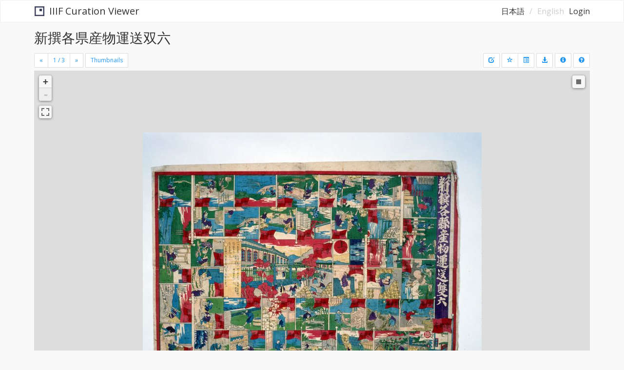

--- FILE ---
content_type: text/html; charset=UTF-8
request_url: https://d-archive.u-gakugei.ac.jp/libraries/iiif-curation-viewer/index.html?manifest=/iiif/item/18505869/manifest.json
body_size: 17393
content:
<!DOCTYPE html>
<html lang="en">
  <head>
    <meta charset="utf-8">
    <link rel="stylesheet" href="leaflet/leaflet-0.7.7/leaflet.css">
    <link rel="stylesheet" href="leaflet/Leaflet.fullscreen/leaflet.fullscreen.css">
    <link rel="stylesheet" href="leaflet/Leaflet.toolbar/leaflet.toolbar.css">
    <link rel="stylesheet" href="leaflet/L.Control.Credits/leaflet-control-credits.css">
    <link rel="stylesheet" href="leaflet/Leaflet.draw/leaflet.draw.css">
    <link rel="stylesheet" href="leaflet/Leaflet.label/leaflet.label.css">
    <link rel="stylesheet" href="leaflet/Leaflet.Control.Sliders/L.Control.Sliders.css">
    <link rel="stylesheet" href="bootstrap/bootstrap/css/bootstrap.min.css">
    <link rel="stylesheet" href="bootstrap/bootstrap-datepicker/css/bootstrap-datepicker3.min.css">
    <link rel="stylesheet" href="jquery-ui/jquery-ui-1.12.1.min.css">
    <link rel="stylesheet" href="iiif-curation-viewer/viewer.css">
    <link rel="stylesheet" href="iiif-curation-viewer/header_footer.css">
    <link rel="stylesheet" href="iiif-curation-viewer/annotation.css">
    <!--
    <link rel="apple-touch-icon" sizes="180x180" href="favicons/apple-touch-icon.png">
    <link rel="mask-icon" href="favicons/favicon-black.svg" color="#3F415E">
    <link rel="icon" type="image/vnd.microsoft.icon" href="favicons/favicon.ico">
    <link rel="icon" type="image/svg+xml" sizes="any" href="favicons/favicon.svg">
    -->
    <meta name="viewport" content="width=device-width, initial-scale=1.0, maximum-scale=1.0, user-scalable=no">
    <script src="spin/spin.min.js"></script>
    <script src="jquery/jquery-1.12.4.min.js"></script>
    <script src="jquery/jquery.lazyload.min.js"></script>
    <script src="jquery/jPages.min.js"></script>
    <script src="jquery/jquery.spin.js"></script>
    <script src="jquery-ui/jquery-ui-1.12.1.min.js"></script>
    <script src="jquery-ui/jquery.ui.touch-punch.min.js"></script>
    <script src="leaflet/leaflet-0.7.7/leaflet.js"></script>
    <script src="leaflet/Leaflet.fullscreen/Leaflet.fullscreen.min.js"></script>
    <script src="leaflet/Leaflet.toolbar/leaflet.toolbar.js"></script>
    <script src="leaflet/Leaflet.Spin/leaflet.spin.min.js"></script>
    <script src="leaflet/L.Control.Credits/leaflet-control-credits.js"></script>
    <script src="leaflet/Leaflet.Control.Sliders/L.Control.Sliders.js"></script>
    <script src="iiif-curation-viewer/toolbarConflictWorkaroundPre.js"></script>
    <script src="leaflet/Leaflet.draw/leaflet.draw.js"></script>
    <script src="iiif-curation-viewer/toolbarConflictWorkaroundPost.js"></script>
    <script src="leaflet/Leaflet.label/leaflet.label.js"></script>
    <script src="leaflet/leaflet-iiif/leaflet-iiif.js"></script>
    <script src="leaflet/Leaflet.ImageOverlayCustom/Leaflet.ImageOverlayCustom.js"></script>
    <script src="bootstrap/bootstrap/js/bootstrap.min.js"></script>
    <script src="bootstrap/bootstrap-datepicker/js/bootstrap-datepicker.min.js"></script>
    <script src="bootstrap/bootstrap-datepicker/locales/bootstrap-datepicker.ja.min.js"></script>
    <script src="lz-string/lz-string.min.js"></script>
    <script src="color-thief/color-thief.min.js"></script>
    <title>IIIF Curation Viewer</title>
    <!-- Licenses of open source libraries, see iiif-curation-viewer/acknowledgements.txt -->
  </head>
  <body>

    <header class="navbar navbar-default navbar-custom-header">
      <div class="container container-custom-header">
        <div class="navbar-header navbar-header-custom-header">
          <button class="navbar-toggle navbar-toggle-custom-header collapsed" type="button" data-toggle="collapse" data-target="#navbar_lang">
            <span class="sr-only">Toggle navigation</span>
            <span class="icon-bar"></span>
            <span class="icon-bar"></span>
            <span class="icon-bar"></span>
          </button>
          <!-- Organization name, collection name, project name, etc. -->
          <a id="navbar_brand" class="navbar-brand navbar-brand-custom-header" href="."><span class="icp_navbar_brand_logo"></span>IIIF Curation Viewer</a>
        </div>
        <div id="navbar_lang" class="collapse navbar-collapse navbar-collapse-custom-header">
          <ul id="navbar_lang_ul" class="nav navbar-nav navbar-nav-custom navbar-right">
            <li class="nav_lang_ja navbar-text navbar-text-custom-header">日本語</li>
            <li class="nav_lang_en navbar-text navbar-text-custom-header"><a href="#">English</a></li>
          </ul>
        </div>
      </div>
    </header>

    <div class="container container-custom">
      <div id="iiif-curation-viewer">
        <div class="header">
          <h2 id="book_title">IIIF Curation Viewer <small>/ Drop a manifest URL to open</small></h2>
        </div>
        <div id="image_canvas_nav_container">
          <nav aria-label="Page navigation" id="page_navigation">
            
            <ul class="pagination pagination-sm pagination-custom" id="page_nav">
              <li>
                <a href="javascript:iiifViewer.prev();" aria-label="Previous">
                  <span aria-hidden="true">&laquo;前</span>
                </a>
              </li>
              <li><span id="page">0</span></li>
              <li>
                <a href="javascript:iiifViewer.next();" aria-label="Next">
                  <span aria-hidden="true">次&raquo;</span>
                </a>
              </li>
            </ul>
            
            <ul class="pagination pagination-sm pagination-custom">
              <li><a href="javascript:iiifViewer.showThumbnails();" id="show_thumbnails">サムネイル一覧</a></li>
            </ul>
            
            <ul class="pagination pagination-sm pagination-custom" id="step_nav">
              <li id="decrease_step">
                <a href="javascript:iiifViewer.decreaseStep();" aria-label="Decrease Step">
                  <span class="glyphicon glyphicon-minus" aria-hidden="true"></span>
                </a>
              </li>
              <li id="increase_step">
                <a href="javascript:iiifViewer.increaseStep();" aria-label="Increase Step">
                  <span class="glyphicon glyphicon-plus" aria-hidden="true"></span>
                </a>
              </li>
            </ul>
            
            <ul class="pagination pagination-sm pagination-custom">
              <li><a href="javascript:void(0);" id="cursor_date"><span class="glyphicon glyphicon-calendar" aria-hidden="true"></span></a></li>
            </ul>
            <ul class="pagination pagination-sm pagination-custom">
              <li><a href="javascript:iiifViewer.latest();" id="timeline_latest"><span class="glyphicon glyphicon-refresh" aria-hidden="true"></span></a></li>
            </ul>
            
            <ul class="pagination pagination-sm pagination-custom navbar-right pagination-custom-right">
              <li>
                <ul class="pagination pagination-sm pagination-custom" id="books_nav">
                  <li>
                    <a href="javascript:iiifViewer.prevBook();" aria-label="Previous Book">
                      <span aria-hidden="true">&laquo;</span>
                    </a>
                  </li>
                  <li><span id="books">資料</span></li>
                  <li>
                    <a href="javascript:iiifViewer.nextBook();" aria-label="Next Book">
                      <span aria-hidden="true">&raquo;</span>
                    </a>
                  </li>
                </ul>
              </li>
              
              <li>
                <ul class="pagination pagination-sm pagination-custom" id="page_orig_nav">
                  <li><a id="page_orig">0</a></li>
                </ul>
              </li>
              
              <li>
                <ul class="pagination pagination-sm pagination-custom" id="curation_nav">
                  <li><a href="javascript:iiifViewer.toggleFav();" id="fav_star_link"><span class="glyphicon glyphicon-star-empty" aria-hidden="true" id="fav_star"></span></a></li>
                  <li><a href="javascript:iiifViewer.showCurationList();" id="show_curation_list"><span class="glyphicon glyphicon-list-alt" aria-hidden="true"></span></a></li>
                </ul>
              </li>
              
              <li>
                <ul class="pagination pagination-sm pagination-custom">
                  <li><a id="image_download"><span class="glyphicon glyphicon-download-alt" aria-hidden="true"></span></a></li>
                </ul>
              </li>
              
              <li>
                <ul class="pagination pagination-sm pagination-custom" id="info_nav">
                  <li class="dropdown dropdown-custom">
                    <a href="#" data-toggle="dropdown" aria-haspopup="true" aria-expanded="false" id="info_dropdown">
                      <span class="glyphicon glyphicon-info-sign" aria-hidden="true"></span>
                    </a>
                    <ul class="dropdown-menu dropdown-menu-custom">
                      <li id="info_list"></li>
                    </ul>
                  </li>
                </ul>
              </li>
              
              <li>
                <ul class="pagination pagination-sm pagination-custom" id="help_nav">
                  <li><a href="javascript:iiifViewer.showHelp();"><span class="glyphicon glyphicon-question-sign" aria-hidden="true"></span></a></li>
                </ul>
              </li>

              <li>
                <ul class="pagination pagination-sm pagination-custom" id="viewmode_nav">
                  <li><a href="#" id="toggle_viewmode"><span class="glyphicon glyphicon-comment" aria-hidden="true" id="toggle_viewmode_icon"></span></a></li>
                </ul>
              </li>
            </ul>
          </nav>
          <div id="image_canvas">
            <div id="image_canvas_overlay_wrapper">
              <a href="#" id="image_canvas_overlay_left" style="display: none;"></a>
              <a href="#" id="image_canvas_overlay_right" style="display: none;"></a>
              <div class="clear"></div>
            </div>
          </div>
        </div>
        <div class="modal fade" tabindex="-1" id="thumbnails_win">
          <div class="modal-dialog modal-lg" id="thumbnails_dialog">
            <div class="modal-content">
              <div class="modal-body">
                <div id="thumbnails">
                  <div id="thumbnails_nav"></div>
                  <ul id="thumbnails_container"></ul>
                </div>
              </div>
              <div class="modal-footer modal-footer-custom">
                <button type="button" class="btn btn-default" data-dismiss="modal" id="thumbnails_close">Close</button>
              </div>
            </div>
          </div>
        </div>
        <div class="modal fade" tabindex="-1" id="help_win">
          <div class="modal-dialog modal-lg" id="help_dialog">
            <div class="modal-content">
              <div class="modal-body">
                <h4 id="help_title" class="help_title">IIIF Curation Viewer</h4>
                <div id="help_contents">
                </div>
              </div>
              <div class="modal-footer modal-footer-custom">
                <a href="#" class="btn btn-default" target="_blank" id="help_more">More info</a>
                <button type="button" class="btn btn-default" data-dismiss="modal" id="help_close">Close</button>
              </div>
            </div>
          </div>
        </div>
        <div class="modal fade" tabindex="-1" id="curation_list_win">
          <div class="modal-dialog modal-lg" id="curation_list_dialog">
            <div class="modal-content">
              <div class="modal-body">
                <h4 id="curation_list_title" class="curation_list_title">Curation List</h4>
                <div id="curation_list_items_num">
                </div>
                <div id="curation_list_url">
                </div>
                <div id="curation_list">
                  <ul id="curation_list_ul" class="curation_list_ul">
                  </ul>
                  <div class="clearfix"></div>
                </div>
              </div>
              <div class="modal-footer modal-footer-custom">
                <button type="button" class="btn btn-default pull-left" id="curation_list_clear">Clear All</button>
                <button type="button" class="btn btn-default btn-icv-export" id="curation_list_export">Export</button>
                <button type="button" class="btn btn-default" id="curation_list_json"><span class="glyphicon glyphicon-download-alt"></span> JSON</button>
                <button type="button" class="btn btn-default" data-dismiss="modal" id="curation_list_close">Close</button>
              </div>
            </div>
          </div>
        </div>
        <div class="modal fade" tabindex="-1" id="description_win">
          <div class="modal-dialog modal-lg" id="description_dialog">
            <div class="modal-content">
              <div class="modal-body">
                <h4 id="description_title" class="description_title"></h4>
                <div id="description_contents">
                </div>
              </div>
              <div class="modal-footer modal-footer-custom">
                <button type="button" class="btn btn-default" data-dismiss="modal" id="description_close">Close</button>
              </div>
            </div>
          </div>
        </div>
      </div>
    </div>
    <script src="iiif-curation-viewer/viewer.js"></script>
    <script src="index.js"></script>

    <!-- IIIF Curation Viewer - Firebase authentication plugin -->
    <script src="https://www.gstatic.com/firebasejs/5.5.2/firebase-app.js"></script>
    <script src="https://www.gstatic.com/firebasejs/5.5.2/firebase-auth.js"></script>
    <link rel="stylesheet" href="https://cdn.firebase.com/libs/firebaseui/3.4.1/firebaseui.css">
    <script>
      if (typeof iiifViewer !== 'undefined' && iiifViewer.getLang() !== 'ja') {
        document.write(unescape('%3Cscript src="https://cdn.firebase.com/libs/firebaseui/3.4.1/firebaseui.js"%3E%3C/script%3E'));
      } else {
        document.write(unescape('%3Cscript src="https://www.gstatic.com/firebasejs/ui/3.4.1/firebase-ui-auth__ja.js"%3E%3C/script%3E'));
      }
    </script>
    <link rel="stylesheet" href="iiif-curation-viewer-plugins/icv.authFirebase.css">
    <script src="iiif-curation-viewer-plugins/icv.authFirebase.js"></script>
    <script src="authFirebase.js"></script>

    <!-- IIIF Curation Viewer - JSONkeeper export plugin -->
    <link rel="stylesheet" href="iiif-curation-viewer-plugins/icv.exportJsonKeeper.css">
    <script src="iiif-curation-viewer-plugins/icv.exportJsonKeeper.js"></script>
    <script src="exportJsonKeeper.js"></script>

    <!-- IIIF Curation Viewer - Curation metadata edit plugin -->
    <!-- Licenses of open source libraries, see icv.editCurationMetadata.txt -->
    <link rel="stylesheet" href="iiif-curation-viewer-plugins/icv.editCurationMetadata.css">
    <script src="json-editor/jsoneditor.min.js"></script>
    <link rel="stylesheet" href="leaflet/leaflet-sidebar/L.Control.Sidebar.css">
    <script src="leaflet/leaflet-sidebar/L.Control.Sidebar.js"></script>
    <script src="iiif-curation-viewer-plugins/icv.editCurationMetadata.js"></script>
    <script src="editCurationMetadata.js"></script>

    <!-- IIIF Curation Viewer - Crop size coordinates set plugin -->
    <!-- Licenses of open source libraries, see icv.setCropSizeCoords.txt -->
    <script src="bootstrap/bootstrap-validator/validator.min.js"></script>
    <script src="iiif-curation-viewer-plugins/icv.setCropSizeCoords.js"></script>
    <script src="setCropSizeCoords.js"></script>

    <!-- IIIF Curation Viewer - Crop size conditions set plugin -->
    <!-- Licenses of open source libraries, see icv.setCropSizeConditions.txt -->
    <!-- If 'bootstrap-validator' has already loaded, no loading is required here. -->
    <!-- <script src="bootstrap/bootstrap-validator/validator.min.js"></script> -->
    <script src="iiif-curation-viewer-plugins/icv.setCropSizeConditions.js"></script>
    <script src="setCropSizeConditions.js"></script>

    <!-- IIIF Curation Viewer - Curation list export plugin -->
    <script src="iiif-curation-viewer-plugins/icv.exportCurationList.js"></script>
    <script src="exportCurationList.js"></script>

    <!-- IIIF Curation Viewer - Cropped image export plugin -->
    <link rel="stylesheet" href="iiif-curation-viewer-plugins/icv.exportCroppedImage.css">
    <script src="iiif-curation-viewer-plugins/icv.exportCroppedImage.js"></script>
    <script src="exportCroppedImage.js"></script>

    <footer class="navbar-inverse navbar-custom-footer">
      <div class="container container-custom-footer">
        <!-- Organization link, License, etc. -->
        <p class="navbar-text navbar-text-custom-footer text-center"><a href="http://codh.rois.ac.jp/" class="navbar-link">Center for Open Data in the Humanities</a>, <a href="http://ds.rois.ac.jp/" class="navbar-link">Research Organization of Information and Systems</a>. Powered by <a href="http://codh.rois.ac.jp/software/iiif-curation-viewer/" class="navbar-link">IIIF Curation Viewer</a>.</p>
      </div>
    </footer>

  </body>
</html>


--- FILE ---
content_type: text/css
request_url: https://d-archive.u-gakugei.ac.jp/libraries/iiif-curation-viewer/leaflet/Leaflet.toolbar/leaflet.toolbar.css
body_size: 2259
content:
.leaflet-toolbar-0{list-style:none;padding-left:0;box-shadow:0 1px 5px rgba(0,0,0,.65)}.leaflet-toolbar-0>li{position:relative}.leaflet-toolbar-0>li>.leaflet-toolbar-icon{display:block;width:26px;height:26px;line-height:26px;margin-right:0;padding-right:0;border-right:0;text-align:center;text-decoration:none;background-color:#fff}.leaflet-toolbar-0>li>.leaflet-toolbar-icon:hover{background-color:#f4f4f4}.leaflet-toolbar-0 .leaflet-toolbar-1{display:none;list-style:none}.leaflet-toolbar-tip-container{margin:0 auto;height:12px;position:relative;overflow:hidden}.leaflet-toolbar-tip{width:12px;height:12px;margin:-6px auto 0;background-color:#fff;box-shadow:0 1px 5px rgba(0,0,0,.65);-webkit-transform:rotate(45deg);-ms-transform:rotate(45deg);transform:rotate(45deg)}.leaflet-control-toolbar>li>.leaflet-toolbar-icon{border-bottom:1px solid #ccc}.leaflet-control-toolbar>li:first-child>.leaflet-toolbar-icon{border-top-left-radius:4px;border-top-right-radius:4px}.leaflet-control-toolbar>li:last-child>.leaflet-toolbar-icon{border-bottom-left-radius:4px;border-bottom-right-radius:4px;border-bottom-width:0}.leaflet-control-toolbar .leaflet-toolbar-1{margin:0;padding:0;position:absolute;left:26px;top:0;white-space:nowrap;height:26px}.leaflet-control-toolbar .leaflet-toolbar-1>li{display:inline-block}.leaflet-control-toolbar .leaflet-toolbar-1>li>.leaflet-toolbar-icon{display:block;background-color:#919187;border-left:1px solid #aaa;color:#fff;font:11px/19px "Helvetica Neue",Arial,Helvetica,sans-serif;line-height:26px;text-decoration:none;padding-left:10px;padding-right:10px;height:26px}.leaflet-control-toolbar .leaflet-toolbar-1>li>.leaflet-toolbar-icon:hover{background-color:#a0a098}.leaflet-popup-toolbar{position:relative}.leaflet-popup-toolbar>li{float:left}.leaflet-popup-toolbar>li:first-child>.leaflet-toolbar-icon{border-top-left-radius:4px;border-bottom-left-radius:4px}.leaflet-popup-toolbar>li:last-child>.leaflet-toolbar-icon{border-top-right-radius:4px;border-bottom-right-radius:4px;border-bottom-width:0}.leaflet-popup-toolbar .leaflet-toolbar-1{position:absolute;top:26px;left:0;padding-left:0}.leaflet-popup-toolbar .leaflet-toolbar-1>li>.leaflet-toolbar-icon{position:relative;float:left;width:26px;height:26px}

--- FILE ---
content_type: text/css
request_url: https://d-archive.u-gakugei.ac.jp/libraries/iiif-curation-viewer/leaflet/L.Control.Credits/leaflet-control-credits.css
body_size: 868
content:
.leaflet-credits-control {
    margin-right:0 !important;
    margin-bottom:0 !important;

    height:39px;        /* defined in the JavaScript code */
    padding-right:39px; /* defined in the JavaScript code */

    background-image:none; /* defined in the JavaScript code */
    background-repeat:no-repeat;
    background-position:100% 0;

    background-color:white;
    opacity:0.90;
    border-radius:5px;
    border:4px solid rgba(0, 0, 0, 0.1);

    cursor:pointer;
}
.leaflet-credits-control a {
    font-size:8pt;
    color:#333333 !important;
    text-decoration:none;

    text-align:right;

    display:none; /* becomes visible on mouse hover, see creditsControl */
}
.leaflet-credits-control a.leaflet-credits-showlink {
    display:inline-block;
    padding-left:5px;
    padding-right:5px;

    margin-top:5px;

    line-height:15px;
}


--- FILE ---
content_type: text/css
request_url: https://d-archive.u-gakugei.ac.jp/libraries/iiif-curation-viewer/leaflet/Leaflet.Control.Sliders/L.Control.Sliders.css
body_size: 1194
content:
/* IIIF Curation Viewer - Sliders control Leaflet plugin
 * http://codh.rois.ac.jp/software/iiif-curation-viewer/
 *
 * Copyright 2019 Center for Open Data in the Humanities, Research Organization of Information and Systems
 * Released under the MIT license
 *
 * Core contributor: Jun HOMMA (@2SC1815J)
 *
 * Based on
 * "L.control.layers" (2-clause BSD License, Copyright (c) 2010-2016, Vladimir Agafonkin, Copyright (c) 2010-2011, CloudMade)
 *  https://github.com/Leaflet/Leaflet/blob/v1.3.1/src/control/Control.Layers.js
 *  https://github.com/Leaflet/Leaflet/blob/v0.7.7/src/control/Control.Layers.js
 * "Leaflet.Control.Opacity" (MIT License, Copyright (c) 2018 Yasunori Kirimoto)
 *  https://github.com/dayjournal/Leaflet.Control.Opacity
 */
.leaflet-control-layers-range {
    -webkit-appearance: none;
    width: 110px;
    height: 10px;
    background: #F1F0EE;
    border-radius: 30px;
    outline: none;
}
.leaflet-control-layers-range::-webkit-slider-thumb {
    -webkit-appearance: none;
    background: #F1F0EE;
    width: 14px;
    height: 14px;
    border-radius: 50%;
    border: 1px solid #999999;
}
.leaflet-control-sliders label {
    margin-bottom: 10px;
}

--- FILE ---
content_type: text/css
request_url: https://d-archive.u-gakugei.ac.jp/libraries/iiif-curation-viewer/iiif-curation-viewer/viewer.css
body_size: 7977
content:
@charset "UTF-8";
/*
 * IIIF Curation Viewer v1.10
 * http://codh.rois.ac.jp/software/iiif-curation-viewer/
 *
 * Copyright 2016 Center for Open Data in the Humanities, Research Organization of Information and Systems
 * Released under the MIT license
 *
 * Core contributor: Jun HOMMA (@2SC1815J)
 *
 * Licenses of open source libraries, see acknowledgements.txt
 */
.container-custom {
  padding: 15px;
  font-family: "Open Sans", "Helvetica Neue", Helvetica, "Arial", "ヒラギノ角ゴ ProN W3", "Hiragino Kaku Gothic ProN", "メイリオ", Meiryo, sans-serif;
}

/* 資料名 */
#book_title {
  margin-top: 0;
  margin-bottom: 15px;
}
#book_title a {
  color: #3f415e;
  text-decoration: none;
}
#book_title a:hover {
  color: #3f415e;
  text-decoration: underline;
  opacity: 0.6;
}
.curation_description_link {
  font-size: 14px;
  margin-left: 0.5em;
  margin-right: 0.5em;
}

/* 各種ナビと画像表示領域のコンテナ */
#image_canvas_nav_container {
  width: 100%;
  height: 100%;
  position: relative;
}

/* ページナビ */
#page {
  height: 30px;
}
#page_nav li a {
  height: 30px;
}
.nav_select {
  border: 0;
  -moz-appearance: none;
  -webkit-appearance: none;
  appearance: none;
  height: 18px;
  background: #fff;
}
.nav_select::-ms-expand {
  display: none;
}

/* 情報表示 */
.info_elem {
  margin-bottom: 1em;
}
.info_logo {
  max-width: 100px;
  max-height: 100px;
}

/* Bootstrap指定値の調整 */
.pagination-custom-right,
.pagination-custom {
  margin-top: 0 !important;
  margin-bottom: 0 !important;
}
.pagination-custom-right {
  margin-left: 4px !important;
}
.dropdown-custom {
  position: static;
}
.dropdown-menu-custom {
  color: #000;
  padding: 10px;
  overflow: auto;
  top: 32px;
  z-index: 1001;
}
.modal-footer-custom {
  padding-top: 0;
  border-top-width: 0;
}

/* 画像表示領域 */
#image_canvas {
  height: 100%;
  min-height: 800px;
  width: 100%;
}

/* 画像表示領域両端のページ移動ボタン */
#image_canvas_overlay_wrapper {
  position: absolute;
  height: 100%;
  width: 100%;
}
#image_canvas_overlay_left,
#image_canvas_overlay_right {
  position: relative;
  height: 50%;
  width: 50px;
  top: 25%;
  background-color: #fff;
  z-index: 1;
}
#image_canvas_overlay_left {
  float: left;
  border-top-right-radius: 10px;
  border-bottom-right-radius: 10px;
}
#image_canvas_overlay_right {
  float: right;
  border-top-left-radius: 10px;
  border-bottom-left-radius: 10px;
}
a#image_canvas_overlay_left,
a#image_canvas_overlay_right {
  color: #999;
}
.image_canvas_overlay_button_left,
.image_canvas_overlay_button_right {
  position: absolute;
  top: 50%;
  margin-top: -0.8em;
  font-size: 40px;
  width: 100%;
  text-align: center;
}
.clear {
  clear: both;
}

/* サムネイル一覧画面 */
/* jPages */
div#thumbnails ul#thumbnails_container {
  list-style: none;
  padding: 0;
  margin: 20px 0 0 0;
}
div#thumbnails ul#thumbnails_container li {
  display: inline-block;
  margin: 5px;
  zoom: 1;
}
/* サムネイル一覧画面ページナビ */
#thumbnails_nav {
  margin: 10px 0;
  padding-left: 0;
  border-radius: 2px;
  font-size: 1.4rem;
}
#thumbnails_nav a {
  font-size: 12px;
  cursor: pointer;
  padding: 6px 12px;
  margin-left: -1px;
  line-height: 1.5;
  color: #2196f3;
  text-decoration: none;
  background-color: #fff;
  border: 1px solid #ddd;
}
#thumbnails_nav a:hover {
  background-color: #eee;
  color: #0a6ebd;
  border-color: #ddd;
}
#thumbnails_nav a.jp-previous {
  margin-left: 0;
  border-top-left-radius: 2px;
  border-bottom-left-radius: 2px;
}
#thumbnails_nav a.jp-next {
  border-top-right-radius: 2px;
  border-bottom-right-radius: 2px;
}
#thumbnails_nav a.jp-current,
#thumbnails_nav a.jp-current:hover {
  color: #fff;
  cursor: default;
  background-color: #337ab7;
  border-color: #337ab7;
}
#thumbnails_nav a.jp-disabled,
#thumbnails_nav a.jp-disabled:hover {
  color: #777;
  cursor: not-allowed;
  background-color: #fff;
  border-color: #ddd;
}
#thumbnails_nav span {
  margin: 0 5px;
}
/* サムネイルとラベル */
a.thumbnail {
  margin-bottom: 0;
}
a.thumbnail > img {
  max-width: 200px;
  max-height: 200px;
}
.thumbnail_label {
  font-size: 12px;
  margin-bottom: 5px;
}
/* IIIF Image API非対応リソースのサムネイル表示用 */
.psuedo_iiif_thumbnail {
  max-width: 200px;
  max-height: 200px;
  overflow: hidden;
}
.psuedo_iiif {
  transform-origin: 0 0;
}

/* ヘルプ画面 */
.help_title {
  margin-top: 0;
}
#help_contents {
  font-size: 1.4rem;
}

/* キュレーションリスト画面 */
#curation_list_dialog {
  font-size: 1.4rem;
}
.curation_list_title {
  margin-top: 0;
  margin-bottom: 5px;
}
.curation_list_ul {
  list-style-type: none;
  margin: 0;
  padding: 0;
  margin-bottom: 10px;
}
.curation_list_li {
  margin: 5px;
  padding: 4px 5px 4px;
  float: left;
  width: 120px;
  height: 100px;
  text-align: center;
}
.ui-sortable > .curation_list_li {
  cursor: move;
}
.ui-sortable-disabled > .curation_list_li {
  cursor: auto;
}
.curation_list_li_close {
  font-size: 20px;
  position: absolute;
  top: 0;
  right: 0;
}
.curation_list_li_content {
  height: 90px;
  overflow: hidden;
  text-shadow: white 1px 1px 0, white -1px 1px 0, white 1px -1px 0, white -1px -1px 0;
  background-repeat: no-repeat;
  background-position: center;
  background-size: contain;
  white-space: nowrap;
  position: relative;
}
.curation_list_li_content_label {
  position: absolute;
  bottom: 0;
  overflow: hidden;
  text-overflow: ellipsis;
  width: 100%;
}
.curation_list_alert {
  margin-top: 10px;
  margin-bottom: 10px;
}

/* manifest drag and drop */
.manifest_dragging {
  background-color: #ddd;
}

@media (min-width: 768px) {
  #thumbnails_dialog {
    width: 705px;
  }
  .dropdown-menu-custom {
    width: 375px;
  }
}
@media (min-width: 992px) {
  #thumbnails_dialog {
    width: 935px;
  }
  .dropdown-menu-custom {
    width: 485px;
  }
}
@media (min-width: 1200px) {
  #thumbnails_dialog {
    width: 1135px;
  }
  .dropdown-menu-custom {
    width: 585px;
  }
}
@media (min-width: 1400px) {
  .container-custom {
    width: 100%;
  }
}

@media print {
  #page_navigation {
    display: none !important;
  }
  .leaflet-control {
    display: none;
  }
  .leaflet-control-attribution {
    display: block;
  }
  .container-custom {
    margin: 0;
    padding: 0;
  }
  a[href]::after {
    content: '' !important;
  }
}

/* Leaflet.toolbar */
.leaflet-touch .leaflet-toolbar-0 {
  list-style: none;
  padding-left: 0;
  box-shadow: 0 0 0 rgba(0, 0, 0, 0.65);
  border: 2px solid rgba(0, 0, 0, 0.2);
  background-clip: padding-box;
  border-radius: 4px;
}
.leaflet-touch .leaflet-toolbar-0 > li > .leaflet-toolbar-icon {
  display: block;
  width: 30px;
  height: 30px;
  line-height: 30px;
  margin-right: 0;
  padding-right: 0;
  border-right: 0;
  text-align: center;
  text-decoration: none;
  background-color: #fff;
}

/* L.Control.Credits */
.leaflet-credits-control {
  background-size: contain;
  border-radius: 2px;
  border-color: rgba(255, 255, 255, 0.3);
  background-color: rgba(255, 255, 255, 0.7);
  opacity: 1;
}

/* Leaflet.draw */
.leaflet-draw-toolbar-notop a:first-child {
  border-top-right-radius: 4px;
  border-top-left-radius: 0;
}
.leaflet-draw-toolbar-nobottom a:last-child {
  border-bottom-right-radius: 4px;
  border-bottom-left-radius: 0;
}

/* Leaflet.label */
/* ref. .leaflet-draw-tooltip from Leaflet.draw */
.leaflet-label-custom {
  background: rgb(54, 54, 54);
  background: rgba(0, 0, 0, 0.5);
  border: 1px solid transparent;
  -webkit-border-radius: 4px;
  border-radius: 4px;
  color: #fff;
  font: 12px/18px "Helvetica Neue", Arial, Helvetica, sans-serif;
  margin-left: 8px;
  margin-top: 3px;
  padding: 4px 8px;
}
.leaflet-label-custom::before {
  border-right: 6px solid black;
  border-right-color: rgba(0, 0, 0, 0.5);
  border-top: 6px solid transparent;
  border-bottom: 6px solid transparent;
  content: "";
  top: 7px;
  left: -7px;
}

--- FILE ---
content_type: text/css
request_url: https://d-archive.u-gakugei.ac.jp/libraries/iiif-curation-viewer/iiif-curation-viewer/header_footer.css
body_size: 2268
content:
@charset "UTF-8";
/*
 * IIIF Curation Viewer v1.10
 * http://codh.rois.ac.jp/software/iiif-curation-viewer/
 *
 * Copyright 2016 Center for Open Data in the Humanities, Research Organization of Information and Systems
 * Released under the MIT license
 *
 * Core contributor: Jun HOMMA (@2SC1815J)
 *
 * Licenses of open source libraries, see acknowledgements.txt
 */
.navbar-custom-header {
  min-height: 44px;
  padding-bottom: 0;
  margin-bottom: 0;
}

.container-custom-header {
  padding-top: 5px;
  padding-bottom: 0;
}

.navbar-header-custom-header {
  margin-bottom: 5px;
}

.navbar-toggle-custom-header {
  margin-top: 2px;
  margin-bottom: 2px;
  padding-top: 7px;
  padding-bottom: 7px;
}

.navbar-brand-custom-header {
  height: 34px;
  min-height: 34px;
  padding: 5px 15px;
}

.icp_navbar_brand_logo {
  display: inline !important;
  margin-left: 1px;
  margin-right: 10px;
  padding-right: 1em;
  background-size: 1em 1em;
  background-image: url("icp-logo.svg");
  background-repeat: no-repeat;
  background-position: center center;
  vertical-align: baseline;
}

.navbar-nav-custom {
  margin: 0 -15px;
}
.navbar-nav-custom > li {
  display: inline-block;
}
.navbar-nav-custom > li > a {
  display: inline-block;
  margin: 0;
  padding: 0;
}
.navbar-nav-custom > li:first-child {
  margin-left: 15px;
}
.navbar-nav-custom > li:first-child::after {
  content: '/';
  padding-top: 0;
  padding-bottom: 0;
  padding-left: 10px;
  padding-right: 0;
  margin-right: 0;
}

.navbar-text-custom-header {
  margin-top: 5px;
  margin-bottom: 5px;
  margin-left: 5px;
  margin-right: 0;
  color: #ccc !important;
}

.navbar-custom-footer {
  font-family: "Open Sans", "Helvetica Neue", Helvetica, "Arial", "ヒラギノ角ゴ ProN W3", "Hiragino Kaku Gothic ProN", "メイリオ", Meiryo, sans-serif;
  min-height: 24px;
  margin-bottom: 0;
  background-color: #313642;
}

.navbar-text-custom-footer {
  margin: 3px 0;
  width: 100%;
  color: #ccc !important;
  font-size: 75%;
}

.container-custom {
  min-height: calc(100vh - 70px);
}

@media (min-width: 1400px) {
  .container-custom-header,
  .container-custom-footer {
    width: 100%;
  }
}

@media print {
  header a[href]::after,
  footer a[href]::after {
    content: '' !important;
  }
}

--- FILE ---
content_type: text/css
request_url: https://d-archive.u-gakugei.ac.jp/libraries/iiif-curation-viewer/iiif-curation-viewer/annotation.css
body_size: 641
content:
@charset "UTF-8";
/*
 * IIIF Curation Viewer v1.10
 * http://codh.rois.ac.jp/software/iiif-curation-viewer/
 *
 * Copyright 2019 Center for Open Data in the Humanities, Research Organization of Information and Systems
 * Released under the MIT license
 *
 * Core contributor: Jun HOMMA (@2SC1815J)
 *
 * Licenses of open source libraries, see acknowledgements.txt
 */
@import url('https://fonts.googleapis.com/css?family=Noto+Sans+JP&display=swap');
.icv-annotation-div-icon {
  font-family: 'Noto Sans JP', sans-serif;
  color: #ff2800;
  text-shadow: white 1px 1px 0, white -1px 1px 0, white 1px -1px 0, white -1px -1px 0;
}

--- FILE ---
content_type: text/css
request_url: https://d-archive.u-gakugei.ac.jp/libraries/iiif-curation-viewer/iiif-curation-viewer-plugins/icv.authFirebase.css
body_size: 753
content:
@charset "UTF-8";
/*
 * IIIF Curation Viewer - Firebase authentication plugin
 * http://codh.rois.ac.jp/software/iiif-curation-viewer/
 *
 * Copyright 2017 Center for Open Data in the Humanities, Research Organization of Information and Systems
 * Released under the MIT license
 *
 * Core contributor: Jun HOMMA (@2SC1815J)
 */
.navbar-text-custom-header-logout.open > a {
  background-color: #ccc !important;
}
.navbar-text-custom-header-logout > .dropdown-menu {
  margin-top: inherit !important;
}

/* firebaseui-web */
#firebaseui-auth-container .mdl-shadow--2dp {
  box-shadow: none;
}
#firebaseui-auth-container div.mdl-progress::before {
  content: 'Authenticating...';
  display: block;
  margin-top: 5px;
  text-align: center;
}

--- FILE ---
content_type: text/css
request_url: https://d-archive.u-gakugei.ac.jp/libraries/iiif-curation-viewer/iiif-curation-viewer-plugins/icv.exportJsonKeeper.css
body_size: 510
content:
@charset "UTF-8";
/*
 * IIIF Curation Viewer - JSONkeeper export plugin
 * http://codh.rois.ac.jp/software/iiif-curation-viewer/
 *
 * Copyright 2017 Center for Open Data in the Humanities, Research Organization of Information and Systems
 * Released under the MIT license
 *
 * Core contributor: Jun HOMMA (@2SC1815J)
 */
#export_json_keeper_alert {
  margin-left: 15px;
  margin-right: 15px;
  margin-bottom: 15px;
}

.btn-icv-export-not-logged-in::after {
  content: attr(data-notloggedin);
}

--- FILE ---
content_type: text/css
request_url: https://d-archive.u-gakugei.ac.jp/libraries/iiif-curation-viewer/iiif-curation-viewer-plugins/icv.editCurationMetadata.css
body_size: 483
content:
@charset "UTF-8";
/*
 * IIIF Curation Viewer - Curation metadata edit plugin
 * http://codh.rois.ac.jp/software/iiif-curation-viewer/
 *
 * Copyright 2017 Center for Open Data in the Humanities, Research Organization of Information and Systems
 * Released under the MIT license
 *
 * Core contributor: Jun HOMMA (@2SC1815J)
 */
#editor_holder .well-sm {
  margin-bottom: 9px;
}
#editor_holder .table {
  margin-bottom: 12px;
}
#editor_holder h3 {
  margin-top: 12px;
}

--- FILE ---
content_type: text/css
request_url: https://d-archive.u-gakugei.ac.jp/libraries/iiif-curation-viewer/iiif-curation-viewer-plugins/icv.exportCroppedImage.css
body_size: 458
content:
@charset "UTF-8";
/*
 * IIIF Curation Viewer - Cropped image export plugin
 * http://codh.rois.ac.jp/software/iiif-curation-viewer/
 *
 * Copyright 2019 Center for Open Data in the Humanities, Research Organization of Information and Systems
 * Released under the MIT license
 *
 * Core contributor: Jun HOMMA (@2SC1815J)
 */
.export_cropped_image_service_conf_dragging {
  box-shadow: inset 0 0 0 4px #a0c8ea, 0 5px 15px rgba(0, 0, 0, 0.5);
}

--- FILE ---
content_type: application/javascript
request_url: https://d-archive.u-gakugei.ac.jp/libraries/iiif-curation-viewer/index.js
body_size: 6852
content:
/*
 * IIIF Curation Viewer v1.10
 * http://codh.rois.ac.jp/software/iiif-curation-viewer/
 *
 * Copyright 2016 Center for Open Data in the Humanities, Research Organization of Information and Systems
 * Released under the MIT license
 *
 * Core contributor: Jun HOMMA (@2SC1815J)
 *
 * Licenses of open source libraries, see acknowledgements.txt
 */
var iiifViewer = (function() {
    var configExample = {
        generic: {
            //pagesパラメータによる表示対象指定は利用不可（デフォルト設定）

            //pagesパラメータで指定できるmanifest以外に表示を認めるURLのリスト
            //manifest/timelineパラメータで指定したURL、および
            //curationパラメータで指定したURLのJSON内に記述されたmanifest/timelineのURLが、
            //trustedUrlPrefixesリストの要素から始まる場合、表示を認める。
            trustedUrlPrefixes: ['https://', 'http://'] //無制限
        },
        generic_jsonKeeper: {
            trustedUrlPrefixes: ['https://', 'http://'], //無制限
            service: {
                curationJsonExportUrl: 'https://mp.ex.nii.ac.jp/api/curation/json'
            }
        },
        generic_jsonKeeper_exhibition: {
            trustedUrlPrefixes: ['https://', 'http://'], //無制限
            service: {
                curationJsonExportUrl: 'https://mp.ex.nii.ac.jp/api/curation/json'
            },
            showOnLoaded: {
                description: true
            }
        },
        pmjt: {
            title: [
                {
                    '@language': 'en',
                    '@value': 'Pre-modern Japanese Text Viewer'
                },
                {
                    '@language': 'ja',
                    '@value': '日本古典籍ビューア'
                }
            ],
            //pagesパラメータによる表示対象指定可能
            resolveIdentifierSetting: {
                manifestUrlPrefix: 'http://codh.rois.ac.jp/pmjt/book/',
                identifierPattern: '[0-9]{9}',
                manifestUrlSuffix: '/manifest.json'
            },
            //pagesパラメータで指定できるmanifest以外に表示を認めるURLのリスト
            trustedUrlPrefixes: [] //pagesパラメータで指定できるmanifest以外は表示不可
        },
        digitalTyphoonFd: {
            //pagesパラメータによる表示対象指定は利用不可

            //pagesパラメータで指定できるmanifest以外に表示を認めるURLのリスト
            trustedUrlPrefixes: [
                'http://agora.ex.nii.ac.jp/digital-typhoon/himawari-3g/iiif/'
            ],
            timeline: {
                steps: [1, 6, 36, 144]
            },
            service: {
                croppedImageExportUrl: 'http://agora.ex.nii.ac.jp/cgi-bin/iiif/clipping.pl'
            },
            doc: {
                aboutUrl: 'http://codh.rois.ac.jp/software/iiif-curation-viewer/timeline.html#ui' //言語ごとにaboutページを分けない場合
            }
        },
        digitalTyphoonJp: {
            //pagesパラメータによる表示対象指定は利用不可

            //pagesパラメータで指定できるmanifest以外に表示を認めるURLのリスト
            trustedUrlPrefixes: [
                'http://agora.ex.nii.ac.jp/digital-typhoon/himawari-3g/iiif/'
            ],
            timeline: {
                steps: [1, 4, 24, 144, 576]
            },
            service: {
                croppedImageExportUrl: 'http://agora.ex.nii.ac.jp/cgi-bin/iiif/clipping.pl'
            },
            doc: {
                aboutUrl: [ //言語ごとにaboutページを分ける場合の書き方
                    {
                        '@language': 'en',
                        '@value': 'http://codh.rois.ac.jp/software/iiif-curation-viewer/timeline.html#ui'
                    },
                    {
                        '@language': 'ja',
                        '@value': 'http://codh.rois.ac.jp/software/iiif-curation-viewer/timeline.html#ui'
                    }
                ]
            }
        },
        toyobunko: {
            //pagesパラメータによる表示対象指定可能
            resolveIdentifierSetting: {
                manifestUrlPrefix: 'http://dsr.nii.ac.jp/toyobunko/',
                identifierPattern: '.*',
                manifestUrlSuffix: '/manifest.json',
                numberOfSlashesInIdentifier: 1 //identifierには'/'が1つ含まれている
            },
            //pagesパラメータで指定できるmanifest以外に表示を認めるURLのリスト
            trustedUrlPrefixes: [] //pagesパラメータで指定できるmanifest以外は表示不可
        },
        harvardartmuseums: {
            //pagesパラメータによる表示対象指定可能
            resolveIdentifierSetting: {
                manifestUrlPrefix: 'https://iiif.harvardartmuseums.org/manifests/object/',
                identifierPattern: '[0-9]+',
                manifestUrlSuffix: '',
                numberOfSlashesInIdentifier: 0 //identifierに含まれる'/'は0個
            },
            //pagesパラメータで指定できるmanifest以外に表示を認めるURLのリスト
            trustedUrlPrefixes: [] //pagesパラメータで指定できるmanifest以外は表示不可
        },
        bodleian: {
            //pagesパラメータによる表示対象指定可能
            resolveIdentifierSetting: {
                manifestUrlPrefix: 'http://iiif.bodleian.ox.ac.uk/iiif/manifest/',
                identifierPattern: '[0-9a-f]{8}-[0-9a-f]{4}-[0-9a-f]{4}-[0-9a-f]{4}-[0-9a-f]{12}',
                manifestUrlSuffix: '.json',
                numberOfSlashesInIdentifier: 0 //identifierに含まれる'/'は0個
            },
            //pagesパラメータで指定できるmanifest以外に表示を認めるURLのリスト
            trustedUrlPrefixes: [] //pagesパラメータで指定できるmanifest以外は表示不可
        },
        codhKuzushiji: {
            title: [
                {
                    '@language': 'en',
                    '@value': '<span class="icp_navbar_brand_logo"></span>Kuzushiji Recognition Viewer'
                },
                {
                    '@language': 'ja',
                    '@value': '<span class="icp_navbar_brand_logo"></span>くずし字認識ビューア'
                }
            ],
            trustedUrlPrefixes: ['https://', 'http://'], //無制限
            service: {
                curationJsonExportUrl: 'https://mp.ex.nii.ac.jp/api/curation/json'
            }
        }
    };
    return IIIFCurationViewer(configExample.generic_jsonKeeper);
})();

--- FILE ---
content_type: image/svg+xml
request_url: https://d-archive.u-gakugei.ac.jp/libraries/iiif-curation-viewer/iiif-curation-viewer/icp-logo.svg
body_size: 177
content:
<svg xmlns="http://www.w3.org/2000/svg" width="16" height="16" viewBox="0 0 16 16"><path fill="#3F415E" d="M0 16h16V0H0v16zm14-2H2V2h12v12zm-2-6H8V4h4v4z"/></svg>

--- FILE ---
content_type: application/javascript
request_url: https://d-archive.u-gakugei.ac.jp/libraries/iiif-curation-viewer/setCropSizeConditions.js
body_size: 695
content:
/*
 * IIIF Curation Viewer - Crop size conditions set plugin
 * http://codh.rois.ac.jp/software/iiif-curation-viewer/
 *
 * Copyright 2019 Center for Open Data in the Humanities, Research Organization of Information and Systems
 * Released under the MIT license
 *
 * Core contributor: Jun HOMMA (@2SC1815J)
 */
var icvSetCropSizeConditions = (function() {
    var cropSizeConditionsConfig = {
        enableDefaultSize: false,
        defaultWidth: 100,
        defaultHeight: 100,
        keepDefaultAspectRatio: false,
        enableMinimumSize: false,
        minPercentageToCanvasShortSideLength: 25
    };
    return ICVSetCropSizeConditions(cropSizeConditionsConfig);
})();

--- FILE ---
content_type: application/javascript
request_url: https://d-archive.u-gakugei.ac.jp/libraries/iiif-curation-viewer/iiif-curation-viewer-plugins/icv.exportJsonKeeper.js
body_size: 11447
content:
/*
 * IIIF Curation Viewer - JSONkeeper export plugin
 * http://codh.rois.ac.jp/software/iiif-curation-viewer/
 *
 * Copyright 2017 Center for Open Data in the Humanities, Research Organization of Information and Systems
 * Released under the MIT license
 *
 * Core contributor: Jun HOMMA (@2SC1815J)
 */
var ICVExportJsonKeeper = function(config) {
    'use strict';
    var pluginHost = typeof iiifViewer !== 'undefined' ? iiifViewer : void 0;
    var err;

    //オプション設定
    var accessControlEnum = ['', 'firebase'];
    var defaultConfig = {
        accessControl: accessControlEnum[0], //string
        allowAnonymousPost: true, //boolean
        redirectUrl: location.protocol + '//' + location.host + location.pathname, //string
        unlisted: false //boolean
    };
    var conf = configure(config, defaultConfig);

    //依存関係の確認
    if (!pluginHost) {
        err = new Error(); logError('Plugin host not found.', err.lineNumber);
        return;
    }
    if (!pluginHost.getCurationJsonExportUrl()) {
        err = new Error(); logError('Invalid service.curationJsonExportUrl.', err.lineNumber);
        return;
    }
    if (conf.accessControl === 'firebase' && (typeof firebase === 'undefined' || !firebase)) {
        //ブラウザによるドメインごとのJavaScript実行許可／ブロック設定により、
        //ユーザによってはFirebase JavaScript SDKが読み込めていないことがありうる。
        var lang = pluginHost.getLang();
        var msg = (lang !== 'ja') ? 'Firebase not found.' : 'エラー： 動作に必要なJavaScript（Firebase）が読み込まれていないため、投稿できません。';
        err = new Error(); logError(msg, err.lineNumber);
        pluginHost.setCurationJsonExport(null);
        return;
    }

    //----------------------------------------------------------------------
    if (conf.accessControl === 'firebase') {
        updateCurationJsonExport(firebase.auth().currentUser);
        firebase.auth().onAuthStateChanged(function(user) {
            updateCurationJsonExport(user);
        });
    } else {
        updateCurationJsonExport(null);
    }

    function updateCurationJsonExport(user) {
        if (user || conf.allowAnonymousPost) {
            pluginHost.setCurationJsonExport(function(curation, options) {
                if (conf.accessControl === 'firebase') {
                    if (firebase) {
                        var currentUser = firebase.auth().currentUser;
                        if (currentUser) {
                            currentUser.getIdToken(true).then(function(idToken) {
                                _exportCurationJson(curation, idToken, options);
                            }).catch(function(error) {
                                err = new Error(); logError(error.message, err.lineNumber);
                            });
                            return;
                        }
                    }
                }
                if (conf.allowAnonymousPost) {
                    _exportCurationJson(curation, null, options);
                }
            });
        } else {
            pluginHost.setCurationJsonExport(null);
        }
    }

    function _exportCurationJson(curation, idToken, options) {
        var curationString = JSON.stringify(curation, null, '\t');
        var lang = pluginHost.getLang();
        var exportUrl = pluginHost.getCurationJsonExportUrl();
        var curationUrl = pluginHost.getBrowsingCurationUrl() || pluginHost.getEditingCurationUrl();
        var method = 'POST';
        var preferredMethod;
        var forceRedirect = false;
        if (options) {
            if (options.method && $.type(options.method) === 'string') {
                preferredMethod = options.method.toUpperCase();
                if (preferredMethod === 'PUT' || preferredMethod === 'DELETE') {
                    if (curationUrl.indexOf(exportUrl) === 0) {
                        method = preferredMethod;
                        exportUrl = curationUrl;
                    }
                }
            }
            if ('forceRedirect' in options) {
                forceRedirect = options.forceRedirect;
            }
        }
        var $modals = $('.modal-dialog:visible');
        if ($modals.length === 0) {
            $modals = $('.leaflet-sidebar:visible');
        }
        var $modal_content;
        if ($modals.length === 1) {
            $modals.find('.btn-icv-export').prop('disabled', true).toggleClass('disabled', true);
            $modals.spin();
            $modal_content = $modals.children('.modal-content');
            if ($modal_content.length === 0) {
                $modal_content = $modals.children('.sidebar-content');
            }
        }
        var settings = {
            method: method,
            url: exportUrl
        };
        if (method === 'POST' || method === 'PUT' || method === 'PATCH') {
            settings.data = curationString;
            settings.contentType = 'application/ld+json';
            settings.dataType = 'json';
        }
        if (idToken !== null) {
            if (conf.accessControl === 'firebase') {
                settings.headers = { 'X-Firebase-ID-Token': idToken };
            } else {
                settings.headers = { 'X-Access-Token': idToken };
            }
            if (method === 'POST') {
                //X-Unlistedヘッダ指定は、access token付きのPOSTで有効
                settings.headers['X-Unlisted'] = conf.unlisted;
            }
        }
        $.ajax(settings).done(function(data, textStatus, jqxhr) {
            if (jqxhr) {
                var resLocation = jqxhr.getResponseHeader('Location');
                if (forceRedirect && !resLocation) {
                    resLocation = exportUrl;
                }
                if (resLocation) {
                    var redirectUrl = conf.redirectUrl + '?curation=' + resLocation + '&lang=' + lang;
                    if (method === 'POST') {
                        //上書きするつもりが、誤って新規エクスポートしてしまった場合のため、
                        //新規エクスポートのときのみ、メッセージを表示して注意を促す。
                        var duration = 1500;
                        showAlert($modal_content, 'success', (lang !== 'ja') ? 'Exported as New Curation' : '新規にエクスポートしました', duration);
                        setTimeout(function() {
                            window.open(redirectUrl, '_self');
                        }, duration);
                    } else {
                        window.open(redirectUrl, '_self');
                    }
                } else {
                    showAlert($modal_content, 'success', (lang !== 'ja') ? 'Updated' : '完了', 1000);
                }
                if (options.callback) {
                    options.callback(jqxhr, options);
                }
            }
        }).fail(function(jqxhr, textStatus, error) {
            err = new Error(); logError(textStatus + ', ' + error, err.lineNumber);
            showAlert($modal_content, 'danger', error || ((lang !== 'ja') ? 'Error' : 'エラー'), 3000);
            if (options.callbackFail) {
                options.callbackFail(jqxhr, textStatus, error, options);
            }
        }).always(function() {
            if ($modals.length === 1) {
                $modals.spin(false);
                $modals.find('.btn-icv-export').prop('disabled', false).toggleClass('disabled', false);
            }
        });
    }

    //フィードバックメッセージを表示
    function showAlert($appendTo, context, text, duration) {
        if ($appendTo && $appendTo.length === 1) {
            var alertId = 'export_json_keeper_alert'; //cssファイルにスタイル指定あり
            var modifierClass = 'alert-' + context;
            $('#' + alertId).remove();
            $('<div>').addClass('alert').addClass(modifierClass).attr('role', 'alert').attr('id', alertId).text(text).appendTo($appendTo);
            setTimeout(function() {
                $('#' + alertId).alert('close').remove();
            }, duration);
        }
    }

    if (conf.accessControl === 'firebase') {
        //アクセスコントロールを行う場合、未ログイン時にはエクスポートボタンのラベルを区別する
        $('#iiif-curation-viewer').on('show.bs.modal', '.modal', function() {
            //モーダルダイアログが表示される際にラベルを更新する
            var lang = pluginHost.getLang();
            $(this).each(function() {
                var $exportButton = $(this).find('.btn-icv-export');
                if ($exportButton.length) {
                    if (!$exportButton.attr('data-title-orig')) { //オリジナルのtitleを待避
                        $exportButton.attr('data-title-orig', $exportButton.attr('title'));
                    }
                    var opClass = 'btn-icv-export-not-logged-in';
                    if (firebase.auth().currentUser) {
                        $exportButton.attr('title', $exportButton.attr('data-title-orig'));
                        $exportButton.removeAttr('data-notloggedin');
                        $exportButton.removeClass(opClass);
                    } else {
                        $exportButton.attr('title', (lang !== 'ja') ? 'If you export without logging in, anyone can edit it and it may be deleted.' : '未ログイン（匿名）でエクスポートすると、誰でも編集可能な状態となり、削除されることがあります。');
                        $exportButton.attr('data-notloggedin', ((lang !== 'ja') ? ' (Anonymous)' : '（匿名）'));
                        $exportButton.addClass(opClass);
                    }
                }
            });
        });
    }

    //----------------------------------------------------------------------
    function configure(config, defaultConfig) {
        function helper(conf, input, paramName, paramType) {
            if ($.type(input[paramName]) === paramType) {
                conf[paramName] = input[paramName];
            }
        }
        var conf_ = defaultConfig;
        if ($.isPlainObject(config)) {
            if ($.type(config.accessControl) === 'string') {
                if ($.inArray(config.accessControl, accessControlEnum) !== -1) {
                    conf_.accessControl = config.accessControl;
                }
            }
            helper(conf_, config, 'allowAnonymousPost', 'boolean');
            helper(conf_, config, 'redirectUrl', 'string');
            helper(conf_, config, 'unlisted', 'boolean');
        }
        return conf_;
    }

    function logError(message, lineNumber) {
        if (window.console) {
            var pluginName = 'JSONkeeper export plugin';
            var msg = (pluginHost ? pluginHost.getName() : 'IIIF Curation Platform') + ' (' + pluginName + '): ';
            var details = [];
            if (message) {
                details.push(message);
            }
            if (lineNumber) {
                details.push('line: ' + lineNumber);
            }
            if (details.length > 0) {
                msg += details.join(', ');
            }
            console.log(msg); // eslint-disable-line no-console
        }
    }
};

--- FILE ---
content_type: application/javascript
request_url: https://d-archive.u-gakugei.ac.jp/libraries/iiif-curation-viewer/leaflet/Leaflet.toolbar/leaflet.toolbar.js
body_size: 5341
content:
!function(a,b,c){"use strict";L.Toolbar=(L.Layer||L.Class).extend({statics:{baseClass:"leaflet-toolbar"},includes:L.Mixin.Events,options:{className:"",filter:function(){return!0},actions:[]},initialize:function(a){L.setOptions(this,a),this._toolbar_type=this.constructor._toolbar_class_id},addTo:function(a){return this._arguments=[].slice.call(arguments),a.addLayer(this),this},onAdd:function(a){var b=a._toolbars[this._toolbar_type];0===this._calculateDepth()&&(b&&a.removeLayer(b),a._toolbars[this._toolbar_type]=this)},onRemove:function(a){0===this._calculateDepth()&&delete a._toolbars[this._toolbar_type]},appendToContainer:function(a){var b,c,d,e,f,g,h=this.constructor.baseClass+"-"+this._calculateDepth(),i=h+" "+this.options.className;for(this._container=a,this._ul=L.DomUtil.create("ul",i,a),this._disabledEvents=["click","mousemove","dblclick"],e=0,g=this._disabledEvents.length;g>e;e++)L.DomEvent.on(this._ul,this._disabledEvents[e],L.DomEvent.stopPropagation);for(d=0,f=this.options.actions.length;f>d;d++)b=this._getActionConstructor(this.options.actions[d]),c=new b,c._createIcon(this,this._ul,this._arguments)},_getActionConstructor:function(a){var b=this._arguments,c=this;return a.extend({initialize:function(){a.prototype.initialize.apply(this,b)},enable:function(b){c._active&&c._active.disable(),c._active=this,a.prototype.enable.call(this,b)}})},_hide:function(){this._ul.style.display="none"},_show:function(){this._ul.style.display="block"},_calculateDepth:function(){for(var a=0,b=this.parentToolbar;b;)a+=1,b=b.parentToolbar;return a}}),L.toolbar={};var d=0;L.Toolbar.extend=function(a){var b=L.extend({},a.statics,{_toolbar_class_id:d});return d+=1,L.extend(a,{statics:b}),L.Class.extend.call(this,a)},L.Map.addInitHook(function(){this._toolbars={}}),L.ToolbarAction=L.Handler.extend({statics:{baseClass:"leaflet-toolbar-icon"},options:{toolbarIcon:{html:"",className:"",tooltip:""},subToolbar:new L.Toolbar},initialize:function(a){var b=L.ToolbarAction.prototype.options.toolbarIcon;L.setOptions(this,a),this.options.toolbarIcon=L.extend({},b,this.options.toolbarIcon)},enable:function(a){a&&L.DomEvent.preventDefault(a),this._enabled||(this._enabled=!0,this.addHooks&&this.addHooks())},disable:function(){this._enabled&&(this._enabled=!1,this.removeHooks&&this.removeHooks())},_createIcon:function(a,b,c){var d=this.options.toolbarIcon;this.toolbar=a,this._icon=L.DomUtil.create("li","",b),this._link=L.DomUtil.create("a","",this._icon),this._link.innerHTML=d.html,this._link.setAttribute("href","#"),this._link.setAttribute("title",d.tooltip),L.DomUtil.addClass(this._link,this.constructor.baseClass),d.className&&L.DomUtil.addClass(this._link,d.className),L.DomEvent.on(this._link,"click",this.enable,this),this._addSubToolbar(a,this._icon,c)},_addSubToolbar:function(a,b,c){var d=this.options.subToolbar,e=this.addHooks,f=this.removeHooks;d.parentToolbar=a,d.options.actions.length>0&&(c=[].slice.call(c),c.push(this),d.addTo.apply(d,c),d.appendToContainer(b),this.addHooks=function(a){"function"==typeof e&&e.call(this,a),d._show()},this.removeHooks=function(a){"function"==typeof f&&f.call(this,a),d._hide()})}}),L.toolbarAction=function(a){return new L.ToolbarAction(a)},L.ToolbarAction.extendOptions=function(a){return this.extend({options:a})},L.Toolbar.Control=L.Toolbar.extend({statics:{baseClass:"leaflet-control-toolbar "+L.Toolbar.baseClass},initialize:function(a){L.Toolbar.prototype.initialize.call(this,a),this._control=new L.Control.Toolbar(this.options)},onAdd:function(a){this._control.addTo(a),L.Toolbar.prototype.onAdd.call(this,a),this.appendToContainer(this._control.getContainer())},onRemove:function(a){L.Toolbar.prototype.onRemove.call(this,a),this._control.remove?this._control.remove():this._control.removeFrom(a)}}),L.Control.Toolbar=L.Control.extend({onAdd:function(){return L.DomUtil.create("div","")}}),L.toolbar.control=function(a){return new L.Toolbar.Control(a)},L.Toolbar.Popup=L.Toolbar.extend({statics:{baseClass:"leaflet-popup-toolbar "+L.Toolbar.baseClass},options:{anchor:[0,0]},initialize:function(a,b){L.Toolbar.prototype.initialize.call(this,b),this._marker=new L.Marker(a,{icon:new L.DivIcon({className:this.options.className,iconAnchor:[0,0]})})},onAdd:function(a){this._map=a,this._marker.addTo(a),L.Toolbar.prototype.onAdd.call(this,a),this.appendToContainer(this._marker._icon),this._setStyles()},onRemove:function(a){a.removeLayer(this._marker),L.Toolbar.prototype.onRemove.call(this,a),delete this._map},setLatLng:function(a){return this._marker.setLatLng(a),this},_setStyles:function(){for(var a,b,d,e=this._container,f=this._ul,g=L.point(this.options.anchor),h=f.querySelectorAll(".leaflet-toolbar-icon"),i=[],j=0,k=0,l=h.length;l>k;k++)h[k].parentNode.parentNode===f&&(i.push(parseInt(L.DomUtil.getStyle(h[k],"height"),10)),j+=Math.ceil(parseFloat(L.DomUtil.getStyle(h[k],"width"))));f.style.width=j+"px",this._tipContainer=L.DomUtil.create("div","leaflet-toolbar-tip-container",e),this._tipContainer.style.width=j+"px",this._tip=L.DomUtil.create("div","leaflet-toolbar-tip",this._tipContainer),a=Math.max.apply(c,i),b=parseInt(L.DomUtil.getStyle(this._tip,"width"),10),d=new L.Point(j/2,a+.7071*b),e.style.marginLeft=g.x-d.x+"px",e.style.marginTop=g.y-d.y+"px"}}),L.toolbar.popup=function(a){return new L.Toolbar.Popup(a)}}(window,document);

--- FILE ---
content_type: application/javascript
request_url: https://d-archive.u-gakugei.ac.jp/libraries/iiif-curation-viewer/authFirebase.js
body_size: 1183
content:
/*
 * IIIF Curation Viewer - Firebase authentication plugin
 * http://codh.rois.ac.jp/software/iiif-curation-viewer/
 *
 * Copyright 2017 Center for Open Data in the Humanities, Research Organization of Information and Systems
 * Released under the MIT license
 *
 * Core contributor: Jun HOMMA (@2SC1815J)
 */
var icvAuthFirebase = (function() {
    var firebaseConfig = {
        apiKey: 'AIzaSyAcsAVeIJ5l2HCWY0OlCMxP-OVXodONYqA',
        authDomain: 'codh-81041.firebaseapp.com',
        databaseURL: 'https://codh-81041.firebaseio.com',
        projectId: 'codh-81041',
        storageBucket: 'codh-81041.appspot.com',
        messagingSenderId: '230970439562'
    };
    var uiConfig = {
        signInOptions: [
            firebase.auth.GoogleAuthProvider.PROVIDER_ID,
            firebase.auth.FacebookAuthProvider.PROVIDER_ID,
            firebase.auth.TwitterAuthProvider.PROVIDER_ID,
            //firebase.auth.GithubAuthProvider.PROVIDER_ID,
            //firebase.auth.EmailAuthProvider.PROVIDER_ID,
            //firebase.auth.PhoneAuthProvider.PROVIDER_ID
        ],
        tosUrl: ''
    };
    return ICVAuthFirebase(firebaseConfig, uiConfig);
})();

--- FILE ---
content_type: application/javascript
request_url: https://d-archive.u-gakugei.ac.jp/libraries/iiif-curation-viewer/iiif-curation-viewer-plugins/icv.editCurationMetadata.js
body_size: 17401
content:
/*
 * IIIF Curation Viewer - Curation metadata edit plugin
 * http://codh.rois.ac.jp/software/iiif-curation-viewer/
 *
 * Copyright 2017 Center for Open Data in the Humanities, Research Organization of Information and Systems
 * Released under the MIT license
 *
 * Core contributor: Jun HOMMA (@2SC1815J)
 */
var ICVEditCurationMetadata = function(config) {
    'use strict';
    var pluginHost = typeof iiifViewer !== 'undefined' ? iiifViewer : void 0;
    var err;

    //依存関係の確認
    if (!pluginHost) {
        err = new Error(); logError('Plugin host not found.', err.lineNumber);
        return;
    }
    if (!L.control.sidebar) {
        err = new Error(); logError('leaflet-sidebar not found.', err.lineNumber);
        return;
    }

    //オプション設定
    var conf = configure(config, {
        useJsonEditor: false,
        jsonEditorOptions: {}
    });
    if (conf.useJsonEditor && !window.JSONEditor) {
        conf.useJsonEditor = false; //fallback
    }

    var sidebar; //L.control.sidebar
    var sidebarKey; //modal制御に利用
    var isSidebarOpen = false;
    var editor; //JSON Editor

    var lng = iiifViewer.getLang();

    var localCuration = {};
    var localFavs = []; //現在表示している外部curationに基づくfav配列

    //キュレーションメタデータナビとキュレーションメタデータサイドバーの追加
    var editCurationMetadataNav =
        '<li>' +
        '  <ul class="pagination pagination-sm pagination-custom" id="edit_curation_metadata_nav">' +
        '    <li><a href="#" id="edit_curation_metadata"><span class="glyphicon glyphicon glyphicon-edit"></span></a></li>' +
        '  </ul>' +
        '</li>';
    var sideBarHtml =
        '<div id="curation_metadata_sidebar" class="sidebar-content">' +
        '  <h4 id="curation_metadata_title" class="curation_list_title">Curation Metadata (Canvas)</h4>' +
        '  <textarea id="curation_metadata_textarea" rows="8" class="form-control"></textarea>' +
        '  <div class="modal-footer">' +
        '    <div id="curation_metadata_export_container" class="btn-group pull-left">' +
        '      <button type="button" class="btn btn-default btn-icv-export" id="curation_metadata_export">Export</button>' +
        '      <button type="button" class="btn btn-default dropdown-toggle" data-toggle="dropdown" id="curation_metadata_export_dropdown" aria-expanded="false"><span class="caret"></span></button>' +
        '      <ul class="dropdown-menu" role="menu">' +
        '        <li role="presentation"><a role="menuitem" tabindex="-1" href="#" class="btn btn-icv-export" id="curation_metadata_export_put">Update</a></li>' +
        '      </ul>' +
        '    </div>' +
        '    <button type="button" class="btn btn-default" id="curation_metadata_apply">Apply</button>' +
        '    <button type="button" class="btn btn-default" data-dismiss="modal" id="curation_metadata_close">Close</button>' +
        '  </div>' +
        '</div>';

    //キュレーションメタデータナビのボタン
    $('#curation_nav').parent().before(editCurationMetadataNav);
    $('#edit_curation_metadata').attr('title', (lng !== 'ja') ? 'Edit Curation Metadata' : 'キュレーションのメタデータ');
    $('#edit_curation_metadata').on('click', function(e) {
        e.preventDefault();
        toggleCurationMetadata();
    });

    function setupMetadataSidebar() {
        //キュレーションメタデータサイドバー
        $('#curation_list_win').after(sideBarHtml);
        $('#curation_metadata_textarea').on('keydown', function(e) {
            e.stopPropagation();
        });
        if (conf.useJsonEditor) {
            $('#curation_metadata_textarea').hide();
            $('#curation_metadata_textarea').after($('<div>').attr('id', 'editor_holder'));
            $('#editor_holder').on('keydown', function(e) {
                e.stopPropagation();
            });
            editor = new JSONEditor(document.getElementById('editor_holder'), conf.jsonEditorOptions);
            if (conf.jsonEditorOptions.theme === 'bootstrap3') {
                //adhoc：json-editor 0.7.28のCSSを修正（余計なインラインstyleをリセットし、CSSに任せる）
                editor.on('change', function() {
                    $('#editor_holder .well-sm').css('padding-bottom', '');
                });
            }
        }
        $('#curation_metadata_export').attr('title', (lng !== 'ja') ? 'Export Curation with Metadata' : 'キュレーションとメタデータのエクスポート（新規）');
        $('#curation_metadata_export').html('<span class="glyphicon glyphicon-export"></span> ' + ((lng !== 'ja') ? 'Export' : 'エクスポート'));
        $('#curation_metadata_export_put').attr('title', (lng !== 'ja') ? 'Export Curation with Metadata' : 'キュレーションとメタデータのエクスポート（更新）');
        $('#curation_metadata_export_put').html('<span class="glyphicon glyphicon-export"></span> ' + ((lng !== 'ja') ? 'Update' : '上書き更新'));
        $('#curation_metadata_export, #curation_metadata_export_put').on('click', function(e) {
            if (isLocalDataUptodate()) {
                e.preventDefault();
                //ApplyせずにExportボタンを押下した場合の救済
                var page = iiifViewer.getCurrentPage(); //0-based
                if (page < localFavs.length) {
                    localFavs[page].metadata = v2m();
                }
                //Export
                var curation = updateCurationWithFavs(localCuration, localFavs);
                if (curation) {
                    $(window).off('beforeunload.editor');
                    if ($(this).attr('id') === 'curation_metadata_export_put') {
                        //上書き更新後も同じコマとサイドバーが表示された状態のままとなる方が編集作業を続けやすいため forceRedirect: true 指定は削除
                        iiifViewer.exportCurationJson(curation, {method: 'PUT'});//, forceRedirect: true});
                    } else {
                        iiifViewer.exportCurationJson(curation, {method: 'POST'});
                    }
                }
            }
        });
        $('#curation_metadata_apply').attr('title', (lng !== 'ja') ? 'Apply Edits' : 'メタデータ編集を適用');
        $('#curation_metadata_apply').html('<span class="glyphicon glyphicon-ok"></span> ' + ((lng !== 'ja') ? 'Apply' : '適用'));
        $('#curation_metadata_apply').on('click', function() {
            if (isLocalDataUptodate()) {
                var page = iiifViewer.getCurrentPage(); //0-based
                if (page < localFavs.length) {
                    localFavs[page].metadata = v2m();
                    if (!editor) {
                        m2v(localFavs[page].metadata); //表示に反映
                    }
                }
                $(window).off('beforeunload.editor');
                $(window).on('beforeunload.editor', function(e) {
                    e.preventDefault();
                    return '';
                });
            }
        });
        $('#curation_metadata_close').text((lng !== 'ja') ? 'Close' : '閉じる');
        $('#curation_metadata_close').on('click', function() {
            if (sidebar) {
                sidebar.hide();
            }
        });
    }

    setupMetadataSidebar();
    if (!sidebar) {
        //キュレーションメタデータサイドバーのLeafletへの追加（icv.refreshPageイベント受信前の動作用）
        var map = iiifViewer.getMap();
        if (map) {
            sidebar = L.control.sidebar('curation_metadata_sidebar', {
                position: 'left'
            });
            map.addControl(sidebar);
            sidebarKey = iiifViewer.registerSubWindow(function() { sidebar.hide(); }); //modal表示の排他制御
            sidebar.on('show', function () {
                isSidebarOpen = true;
            });
            sidebar.on('hide', function () {
                isSidebarOpen = false;
            });
        } else {
            $('#curation_metadata_sidebar').hide();
        }
        if (iiifViewer.getMode() === 'annotation') {
            $('#edit_curation_metadata_nav').hide();
            return;
        } else {
            $('#edit_curation_metadata_nav').show();
        }
    }

    //ページ移動した際（icv.refreshPageイベント受信時）にメタデータ表示を更新する
    //（Applyせずに移動すると、編集は破棄される）
    $(document).on('icv.refreshPage', function(event, map) {
        if (map) {
            //ページ移動によりmapが再初期化されるため、
            //改めてキュレーションメタデータサイドバーの初期化と追加処理が必要となる。
            setupMetadataSidebar();
            sidebar = L.control.sidebar('curation_metadata_sidebar', {
                position: 'left'
            });
            map.addControl(sidebar);
            iiifViewer.unregisterSubWindow(sidebarKey);
            sidebarKey = iiifViewer.registerSubWindow(function() { sidebar.hide(); });
            if (isSidebarOpen) {
                //ページ移動する前に表示状態だったときは、ページ移動後も表示する
                setTimeout(function () {
                    sidebar.show();
                }, 500);
            }
            sidebar.on('show', function () {
                isSidebarOpen = true;
            });
            sidebar.on('hide', function () {
                isSidebarOpen = false;
            });
        }

        if (isLocalDataUptodate()) {
            var page = iiifViewer.getCurrentPage(); //0-based
            if (page < localFavs.length) {
                $('#curation_metadata_title').text('Curation Metadata (Canvas ' + String(page + 1) + ')');
                m2v(localFavs[page].metadata); //表示に反映
            }
        }
    });

    function showCurationMetadataCore() {
        var errMsg;
        var curation = iiifViewer.getBrowsingCurationJson(); //現在表示している外部curationの内容を取得（編集による影響を受けない）
        if (curation && $.isPlainObject(curation) && curation['@id']) {
            var favs;
            if (JSON.stringify(curation) === JSON.stringify(localCuration)) {
                favs = localFavs;
            } else {
                //新しい編集対象
                localCuration = JSON.parse(JSON.stringify(curation));
                favs = iiifViewer.getBrowsingCurationFavs();
            }
            var totalPages = iiifViewer.getTotalPages();
            if (favs.length === totalPages) {
                localFavs = favs;
                var page = iiifViewer.getCurrentPage(); //0-based
                if (page < totalPages) {
                    $('#curation_metadata_title').text('Curation Metadata (Canvas ' + String(page + 1) + ')');
                    if (editor) {
                        $('#editor_holder').show();
                        $('#curation_metadata_textarea').hide();
                    } else {
                        $('#curation_metadata_textarea').prop('disabled', false);
                    }
                    m2v(favs[page].metadata); //表示に反映
                    $('#curation_metadata_apply').show();
                    if (iiifViewer.getCurationJsonExport()) { //エクスポート有効状態
                        $('#curation_metadata_export_container').show();
                        var curationUrl = iiifViewer.getBrowsingCurationUrl(); //現在表示している外部curationのURL
                        var exportUrl = iiifViewer.getCurationJsonExportUrl(); //curationのエクスポート先URL
                        if (curationUrl.indexOf(exportUrl) === 0) {
                            //上書き更新できる可能性があるので、上書き更新を選べるようにする
                            $('#curation_metadata_export_dropdown').show();
                        } else {
                            //明らかに上書き更新不可なので、上書き更新は選べないようにする
                            $('#curation_metadata_export_dropdown').hide();
                        }
                    } else {
                        $('#curation_metadata_export_container').hide();
                    }
                }
            } else {
                //curation.json内に処理できなかったエントリがあった場合は編集できない
                errMsg = (lng !== 'ja') ? 'This curation list is not supported with metadata edit plugin.' : 'メタデータ編集対応外のキュレーションリストです。';
            }
        } else {
            errMsg = (lng !== 'ja') ? 'A curation list is not loaded.' : 'キュレーションリストが読み込まれていません。';
        }
        if (errMsg) {
            if (editor) {
                $('#editor_holder').hide();
            }
            $('#curation_metadata_textarea').text(errMsg).prop('disabled', true).show();
            $('#curation_metadata_apply').hide();
            $('#curation_metadata_export_container').hide();
        }
        $('#curation_metadata_win').modal('show');
    }

    function m2v(metadatum) {
        if (editor) {
            editor.setValue(metadatum);
        } else {
            if (metadatum) {
                metadatum = JSON.stringify(metadatum, null, '\t');
            } else {
                metadatum = '';
            }
            $('#curation_metadata_textarea').val(metadatum);
        }
    }
    function v2m() {
        var metadatum;
        if (editor) {
            metadatum = editor.getValue();
        } else {
            metadatum = $('#curation_metadata_textarea').val();
        }
        return getObjectFromText(metadatum);
    }

    //curationのselectionsを差し替えて、Canvasのmetadata編集を反映させる
    function updateCurationWithFavs(curation, favData) {
        if (curation && favData) {
            //curation自体のlabelやmetadataは維持し、selectionsのみ差し替える
            var codhCuration = JSON.parse(JSON.stringify(curation));
            var newCuration = iiifViewer.getCurationJsonFromFavs(favData);
            codhCuration.selections = newCuration.selections;
            return codhCuration;
        }
        return null; //error
    }

    //現在表示している外部curationとローカルデータの同期が取れているか確認する
    function isLocalDataUptodate() {
        var curation = iiifViewer.getBrowsingCurationJson();
        if (curation && $.isPlainObject(curation) && curation['@id']) {
            if (JSON.stringify(curation) === JSON.stringify(localCuration)) {
                var totalPages = iiifViewer.getTotalPages();
                if (localFavs.length === totalPages) {
                    return true;
                }
            }
        }
        return false;
    }

    function getObjectFromText(text) {
        if (text === '') {
            return (void 0); //undefined
        } else {
            try {
                var obj = JSON.parse(text);
                return obj;
            } catch (e) {
                //やむを得ないので元のままで扱う
                return text;
            }
        }
    }

    //----------------------------------------------------------------------
    function showCurationMetadata() {
        if (isCurationMetadataHidden()) {
            toggleCurationMetadata();
        }
    }
    function toggleCurationMetadata() {
        if (isCurationMetadataHidden()) {
            iiifViewer.resetSubWindows(function() {
                if (sidebar) {
                    sidebar.show();
                    showCurationMetadataCore();
                }
            });
        } else {
            iiifViewer.resetSubWindows();
        }
    }
    function isCurationMetadataHidden() {
        return !(sidebar && sidebar.isVisible());
    }

    //----------------------------------------------------------------------
    function configure(config, defaultConfig) {
        function helper(conf, input, paramName, paramType) {
            if ($.type(input[paramName]) === paramType) {
                conf[paramName] = input[paramName];
            }
        }
        var conf_ = defaultConfig;
        if ($.isPlainObject(config)) {
            helper(conf_, config, 'useJsonEditor', 'boolean');
            helper(conf_, config, 'jsonEditorOptions', 'object');
        }
        return conf_;
    }

    function logError(message, lineNumber) {
        if (window.console) {
            var pluginName = 'Curation metadata edit plugin';
            var msg = (pluginHost ? pluginHost.getName() : 'IIIF Curation Platform') + ' (' + pluginName + '): ';
            var details = [];
            if (message) {
                details.push(message);
            }
            if (lineNumber) {
                details.push('line: ' + lineNumber);
            }
            if (details.length > 0) {
                msg += details.join(', ');
            }
            console.log(msg); // eslint-disable-line no-console
        }
    }
};

--- FILE ---
content_type: application/javascript
request_url: https://d-archive.u-gakugei.ac.jp/libraries/iiif-curation-viewer/iiif-curation-viewer/viewer.js
body_size: 257456
content:
/*
 * IIIF Curation Viewer v1.10
 * http://codh.rois.ac.jp/software/iiif-curation-viewer/
 *
 * Copyright 2016 Center for Open Data in the Humanities, Research Organization of Information and Systems
 * Released under the MIT license
 *
 * Core contributor: Jun HOMMA (@2SC1815J)
 *
 * Licenses of open source libraries, see acknowledgements.txt
 */
var IIIFCurationViewer = function(config) {
    'use strict';

    var APP_NAME = 'IIIF Curation Viewer';
    var VERSION  = '1.10.0+20210528';

    //リテラルはさほど多くないので、i18n用のフレームワークは用いず、直接記述する。
    var lng = String(window.navigator.language || window.navigator.userLanguage || 'ja').substr(0, 2) !== 'ja' ? 'en' : 'ja';

    var map; //Leaflet

    var bookInfos = [];
    var pageInfos = [];
    var curationInfo = {};

    var isTimelineMode = false;
    var cursorInfo = {
        endpointUrl: null,  //cursor URL
        index: null,    //unix time
        first: null,    //unix time
        last:  null,    //unix time
        prev:  null,    //unix time
        next:  null,    //unix time
        step:  null,    //second
        status: 'fixed' //'fixed'/'updating'
    };

    var page = 0; //0-based（GET引数でのやり取りは1-basedに変換）
    var bookChangePages = []; //資料が切り替わるpage (0-based)
    var isFilteredContents = false; //複数資料のうち、いずれかにおいてページ絞り込みがなされていればtrue
    var pageStep = 1; //ページナビのボタンで移動するコマ数
    var fadeControlsTimerID;
    var annotationDisplayConf = {
        offsetX: 50,
        offsetY: 50,
        opacity: 100,
        size: 50
    };

    var textMarkerRenderOverwrite = false;
    var textMarkerZabutonColor;

    var err;
    var inModalTransitions = 0;

    var enableCurationEdit = true;
    var storage;
    try {
        storage = localStorage;
    } catch (e) {
        enableCurationEdit = false;
    }
    var storageSession;
    try {
        storageSession = sessionStorage;
    } catch (e) {
        //
    }

    var CONTEXT_CURATION = 'http://codh.rois.ac.jp/iiif/curation/1/context.json';
    var CONTEXT_TIMELINE = 'http://codh.rois.ac.jp/iiif/timeline/1/context.json';
    var CONTEXT_CURSOR   = 'http://codh.rois.ac.jp/iiif/cursor/1/context.json';

    var ICV_ERROR = {
        NO_ERROR: 0,            //エラー表示不要（ナビゲーション要素を隠すのみ）
        DOWNLOAD_FAIL: 1,       //データを取得できない
        UNSUPPORTED_VERSION: 2, //対応していないバージョンのIIIFデータ
        INCORRECT_DATA: 3,      //データ異常
        WEB_STORAGE: 4          //Web Storageに問題（QuotaExceededErrorなど）
    };

    var defaultConfig = {
        //タイトル
        //title: APP_NAME, //HTML側に直接記述しているケースを考慮し、デフォルト値は設けない
        //pagesパラメータによるidentifierの指定をmanifestのURLに解決するための設定
        //（このmanifestのURLは、trustedUrlPrefixesに追加しなくても表示が認められる）
        resolveIdentifierSetting: {
            //{scheme}://{server}{/prefix}/{identifier}/manifest
            // manifestUrlPrefix = {scheme}://{server}{/prefix}/
            // identifierPattern = {identifier}
            // manifestUrlSuffix = /manifest
            //e.g. http://example.org/iiif/book/0123456789/manifest.json
            // manifestUrlPrefix = 'http://example.org/iiif/book/'
            // identifierPattern = '[0-9]{9}'
            // manifestUrlSuffix = '/manifest.json'
            manifestUrlPrefix: '',
            identifierPattern: '', //正規表現で指定する
            manifestUrlSuffix: '', //e.g. manifest.json
            numberOfSlashesInIdentifier: 0 //identifierに含まれる'/'の数
        },
        //表示を認めるmanifest/timelineのURL設定
        trustedUrlPrefixes: [], //正規表現不可、前方一致 e.g. ['https://', 'http://']
        manifest: {
            steps: [] //ページナビ移動ボタンによる移動コマ数の設定 e.g. [1, 10]
        },
        timeline: {
            steps: [] //ページナビ移動ボタンによる移動コマ数の設定。設定値-1がCursorの返すコマ数以下となるようにすること e.g. [1, 6, 36, 144]
        },
        service: {
            croppedImageExportUrl: '', //関連： getCroppedImageExportHtml()
            curationJsonExportUrl: ''  //関連： exportCurationJson()
        },
        controls: {
            enableAutoHide: true //画像表示領域にマウスオーバーするとコントロールを表示、離れると非表示にする
        },
        showOnLoaded: {
            description: false //読み込み時に、descriptionの記載があれば表示する
        },
        doc: {
            //言語を分けない場合は、
            // aboutUrl: 'http://codh.rois.ac.jp/software/iiif-curation-viewer/'
            //のように記述しても良い
            aboutUrl: [
                {
                    '@language': 'en',
                    '@value': 'http://codh.rois.ac.jp/software/iiif-curation-viewer/'
                },
                {
                    '@language': 'ja',
                    '@value': 'http://codh.rois.ac.jp/software/iiif-curation-viewer/'
                }
            ]
        }
    };
    var conf = configure(config, defaultConfig);

    var params = getParams(location.search);
    if (params) {
        if ('lang' in params) { //表示言語指定
            if (params.lang !== 'ja') {
                lng = 'en'; //ja以外は全てenにfallback
            } else {
                lng = 'ja';
            }
        }
    }

    setupManifestDroppableArea(); //マニフェストのドラッグ＆ドロップ受け入れ準備
    setupUILang(); //UI表示言語切り替え

    if (params) {
        if ('pages' in params) { //BookIDによる表示対象指定
            var bookParams = parsePagesParam(params.pages);
            if (bookParams) {
                preprocessManifests(bookParams);
            } else {
                err = new Error(); showError(ICV_ERROR.DOWNLOAD_FAIL, err.lineNumber); //pagesパラメータの値異常
            }
        } else if ('curation' in params) { //curation.jsonのURLによる表示対象指定
            if (params.curation) {
                processCurationUrl(params.curation);
            } else {
                err = new Error(); showError(ICV_ERROR.DOWNLOAD_FAIL, err.lineNumber); //curationパラメータの値異常
            }
        } else if ('manifest' in params) { //manifest.jsonのURLによる表示対象指定
            if (params.manifest) {
                processManifestUrl(params.manifest, params.canvas); //params.canvasは最初に表示するキャンバスのURL（省略可）
            } else {
                err = new Error(); showError(ICV_ERROR.DOWNLOAD_FAIL, err.lineNumber); //manifestパラメータの値異常
            }
        } else if ('timeline' in params) { //timeline.jsonのURLによる表示対象指定
            if (params.timeline) {
                isTimelineMode = true;
                if ('cursorIndex' in params) { //0も取りうる
                    var cursorIndex = getCursorIndexFromProp(params.cursorIndex);
                    if (cursorIndex !== null) {
                        cursorInfo.index = cursorIndex;
                    }
                }
                processTimelineUrl(params.timeline);
            } else {
                err = new Error(); showError(ICV_ERROR.DOWNLOAD_FAIL, err.lineNumber); //timelineパラメータの値異常
            }
        } else {
            err = new Error(); showError(ICV_ERROR.NO_ERROR, err.lineNumber); //表示対象指定パラメータなし
        }
    } else {
        err = new Error(); showError(ICV_ERROR.NO_ERROR, err.lineNumber); //GET引数なし
    }
    function setupUILang() {
        $('html').attr('lang', lng);
        //コンテンツを表示していない（setupNavigations()が呼ばれない）時点での表示言語切り替え等
        if ($('.nav_lang_ja').length && $('.nav_lang_en').length) {
            if (lng !== 'ja') {
                var $ja = $('<a>').attr('href', '?lang=ja').text('日本語');
                $('.nav_lang_ja').html($ja);
                $('.nav_lang_en').text('English');
            } else {
                var $en = $('<a>').attr('href', '?lang=en').text('English');
                $('.nav_lang_ja').text('日本語');
                $('.nav_lang_en').html($en);
            }
        }
        //タイトル
        if ('title' in conf) { //設定がある場合だけ、HTMLでの指定を上書き
            var title = getPropertyValueI18n(conf.title);
            $('#navbar_brand').html(title);
            document.title = $('#navbar_brand').text();
        }
        //ヘッダ
        var $navbar_brand_link = $('a#navbar_brand');
        if (!$navbar_brand_link.attr('data-href-orig')) { //オリジナルのhrefを待避
            $navbar_brand_link.attr('data-href-orig', $navbar_brand_link.attr('href'));
        }
        var hrefOrig = $navbar_brand_link.attr('data-href-orig');
        var hrefNew = hrefOrig + ((String(hrefOrig).indexOf('?') > -1) ? '&' : '?') + 'lang=' + lng;
        $navbar_brand_link.attr('href', hrefNew);
    }

    //----------------------------------------------------------------------
    function configure(config, defaultConfig) {
        var conf_ = defaultConfig;
        var i;
        if ($.isPlainObject(config)) {
            if ($.type(config.title) === 'string' || $.type(config.title) === 'array') {
                conf_.title = config.title;
            }
            if ($.isPlainObject(config.resolveIdentifierSetting)) {
                if ($.type(config.resolveIdentifierSetting.manifestUrlPrefix) === 'string') {
                    var manifestUrlPrefix = config.resolveIdentifierSetting.manifestUrlPrefix;
                    if (manifestUrlPrefix && manifestUrlPrefix.slice(-1) !== '/') { //記載漏れ救済
                        manifestUrlPrefix = manifestUrlPrefix + '/';
                    }
                    conf_.resolveIdentifierSetting.manifestUrlPrefix = manifestUrlPrefix;
                }
                if ($.type(config.resolveIdentifierSetting.identifierPattern) === 'string') {
                    conf_.resolveIdentifierSetting.identifierPattern = config.resolveIdentifierSetting.identifierPattern;
                }
                if ($.type(config.resolveIdentifierSetting.manifestUrlSuffix) === 'string') {
                    conf_.resolveIdentifierSetting.manifestUrlSuffix = config.resolveIdentifierSetting.manifestUrlSuffix;
                }
                if ($.type(config.resolveIdentifierSetting.numberOfSlashesInIdentifier) === 'number') {
                    conf_.resolveIdentifierSetting.numberOfSlashesInIdentifier = config.resolveIdentifierSetting.numberOfSlashesInIdentifier;
                }
            }
            if ($.isArray(config.trustedUrlPrefixes)) {
                var trustedUrlPrefixes = [];
                for (i = 0; i < config.trustedUrlPrefixes.length; i++) {
                    var trustedUrlPrefix = config.trustedUrlPrefixes[i];
                    if (trustedUrlPrefix && $.type(trustedUrlPrefix) === 'string') {
                        var anchor = document.createElement('a');
                        anchor.href = trustedUrlPrefix;
                        var href = anchor.href;
                        if (href) {
                            href = href.replace(/:\/\/\/$/, '://'); //workaround for Firefox ESR 52 incompatibility
                            trustedUrlPrefixes.push(href);
                        }
                    }
                }
                conf_.trustedUrlPrefixes = trustedUrlPrefixes;
            }
            if ($.isPlainObject(config.showOnLoaded)) {
                if ($.type(config.showOnLoaded.description) === 'boolean') {
                    conf_.showOnLoaded.description = config.showOnLoaded.description;
                }
            }
            if ($.isPlainObject(config.manifest)) {
                if ($.isArray(config.manifest.steps)) {
                    var pageSteps = [];
                    for (i = 0; i < config.manifest.steps.length; i++) {
                        var pageStep = config.manifest.steps[i];
                        if ($.type(pageStep) === 'number') {
                            pageSteps.push(pageStep);
                        }
                    }
                    conf_.manifest.steps = pageSteps;
                }
            }
            if ($.isPlainObject(config.timeline)) {
                if ($.isArray(config.timeline.steps)) {
                    var timelineSteps = [];
                    for (i = 0; i < config.timeline.steps.length; i++) {
                        var timelineStep = config.timeline.steps[i];
                        if ($.type(timelineStep) === 'number') {
                            timelineSteps.push(timelineStep);
                        }
                    }
                    conf_.timeline.steps = timelineSteps;
                }
            }
            if ($.isPlainObject(config.service)) {
                if ($.type(config.service.croppedImageExportUrl) === 'string') {
                    conf_.service.croppedImageExportUrl = config.service.croppedImageExportUrl;
                }
                if ($.type(config.service.curationJsonExportUrl) === 'string') {
                    conf_.service.curationJsonExportUrl = config.service.curationJsonExportUrl;
                }
            }
            if ($.isPlainObject(config.controls)) {
                if ($.type(config.controls.enableAutoHide) === 'boolean') {
                    conf_.controls.enableAutoHide = config.controls.enableAutoHide;
                }
            }
            if ($.isPlainObject(config.doc)) {
                if ($.type(config.doc.aboutUrl) === 'string' || $.type(config.doc.aboutUrl) === 'array') {
                    conf_.doc.aboutUrl = config.doc.aboutUrl;
                }
            }
        }
        conf_.service.croppedImageExport = conf_.service.croppedImageExportUrl;
        conf_.service.curationJsonExport = conf_.service.curationJsonExportUrl;
        return conf_;
    }

    function setupManifestDroppableArea() {
        // manifest drag and drop
        var $droppable = $('#image_canvas');
        $droppable.on('dragover', function(e) {
            e.stopPropagation();
            e.preventDefault();
        });
        $droppable.on('dragenter', function(e) {
            e.stopPropagation();
            e.preventDefault();
            $(this).addClass('manifest_dragging');
        });
        $droppable.on('drop', function(e) {
            e.preventDefault();
            $(this).removeClass('manifest_dragging');
            var url = e.originalEvent.dataTransfer.getData('URL');
            if (!url) {
                var text = e.originalEvent.dataTransfer.getData('text/plain');
                var anchor = document.createElement('a');
                anchor.href = text;
                var href = anchor.href;
                if (href) {
                    if (/^https?:\/\//.test(href) && /manifest(\.json)?$/.test(href)) {
                        //URLだけからmanifestであることは判断できないので、
                        //manifest または manifest.json で終了している場合のみを対象とする。
                        url = href;
                    }
                }
            }
            if (url) {
                var manifestUrl;
                var canvasUrl;
                if (url.indexOf('?') > -1) {
                    var search = url.substring(url.indexOf('?'));
                    var params_ = getParams(search);
                    if (params_) {
                        manifestUrl = params_.manifest;
                        canvasUrl = params_.canvas;
                    }
                }
                page = 0;
                params = {};
                params.manifest = manifestUrl || url;
                bookInfos = [];
                pageInfos = [];
                curationInfo = {};
                isTimelineMode = false;
                updateHistory();
                processManifestUrl(params.manifest, canvasUrl);
            }
        });
        $(document).on('dragenter', function(e) {
            e.stopPropagation();
            e.preventDefault();
            $droppable.removeClass('manifest_dragging');
        });
        $(document).on('dragover drop', function(e) {
            e.stopPropagation();
            e.preventDefault();
        });
    }

    function getParams(search) {
        var query = search.substring(1);
        if (query !== '') {
            var params = query.split('&');
            var paramsObj = {};
            for (var i = 0; i < params.length; i++) {
                var elems = params[i].split('=');
                if (elems.length > 1) {
                    var key = decodeURIComponent(elems[0]);
                    var val = decodeURIComponent(elems[1]);
                    paramsObj[key] = val;
                }
            }
            return paramsObj;
        } else {
            return null;
        }
    }

    function parsePagesParam(param) {
        if (!param) { return null; }
        var result = [];
        var books = param.split(':');
        for (var i = 0; i < books.length; i++) {
            var elems = books[i].split('/');
            var pageDataIndex = conf.resolveIdentifierSetting.numberOfSlashesInIdentifier + 1;
            var identifier = elems[0];
            if (elems.length > pageDataIndex - 1) {
                identifier = elems.slice(0, pageDataIndex).join('/');
            }
            if (!isValidIdentifier(identifier)) {
                continue;
            }
            var hasInvalidParam = false;
            var isFiltered = false;
            var pageRanges = [];
            if (elems.length > pageDataIndex && elems[pageDataIndex].length > 0) {
                //ページ絞り込みあり
                var pages = elems[pageDataIndex].split(',');
                for (var j = 0; j < pages.length; j++) {
                    var match = pages[j].match(/^(-?[0-9]+)(?:-(-?[0-9]+))?$/); //負数も認める
                    if (match) {
                        var startPage = parseInt(match[1], 10);
                        var endPage = startPage;
                        if (match[2] !== undefined) {
                            endPage = parseInt(match[2], 10);
                        }
                        if (startPage === 0 || endPage === 0) { //0は不可
                            hasInvalidParam = true;
                            break;
                        }
                        var pageRange = {
                            from : startPage, //1-based
                            to   : endPage    //1-based
                        };
                        pageRanges.push(pageRange);
                    } else {
                        hasInvalidParam = true;
                        break;
                    }
                }
                //結果的に元資料と同じ順番で全ページ表示されることになったとしても、
                //ページ絞り込みありとして扱う。
                isFiltered = true;
            } else {
                //ページ絞り込みなし（全ページが対象）
                pageRanges.push({ from: 1, to: -1 }); //-1は最終ページを意味する
                isFiltered = false;
            }
            if (!hasInvalidParam) {
                var manifestUrl = getManifestUrlFromIdentifier(identifier);
                if (manifestUrl) {
                    var bookParam = {
                        manifestUrl : manifestUrl,
                        pageRanges  : pageRanges,
                        isFiltered  : isFiltered
                    };
                    result.push(bookParam);
                }
            }
        }
        return (result.length > 0) ? result : null;
    }

    //----------------------------------------------------------------------
    //---------- curation関係 ----------
    //curationパラメータで指定されたcurationの取得 → preprocessManifestsまたはpreprocessTimelinesで内容処理
    function processCurationUrl(curationUrl) {
        $('#book_title').text((lng !== 'ja') ? 'Loading...' : '読み込み中です...');
        $('#page_navigation').hide();
        $.getJSON(curationUrl, function(curation_) {
            if (isValidCurationFalseTrue(curation_)) {
                var isAnnotationViewMode = false;
                if (getMode() === 'annotation' || curation_.viewingHint === 'annotation') {
                    //アノテーションビューモード
                    setMode('annotation');
                    enableCurationEdit = false;
                    isAnnotationViewMode = true;
                }
                //selectionsプロパティ
                var bookParams = [];
                var timelineParams = [];
                for (var i = 0; i < curation_.selections.length; i++) {
                    var range = curation_.selections[i];
                    // http://iiif.io/api/presentation/2.1/#range
                    if ($.isPlainObject(range) && range['@type'] === 'sc:Range') {
                        if (range.within) { //withinプロパティ
                            var manifestUrl = '';
                            var timelineUrl = '';
                            var within = range.within;
                            if ($.type(within) === 'string') {
                                manifestUrl = within;
                            } else if ($.isPlainObject(within) && within['@id'] && within['@type'] && $.type(within['@id']) === 'string') {
                                if (within['@type'] === 'sc:Manifest') {
                                    manifestUrl = within['@id'];
                                } else if (within['@type'] === 'tl:Manifest' || within['@type'] === 'codh:Manifest') {
                                    timelineUrl = within['@id'];
                                }
                            }
                            if (manifestUrl && isTrustedManifestUrl(manifestUrl)) {
                                var canvasIds = [];
                                var annots = [];
                                var j;
                                if ($.isArray(range.canvases)) { //Rangeのcanvasesプロパティによる表示対象指定
                                    if (!isAnnotationViewMode) {
                                        //キュレーションビューモード
                                        canvasIds = range.canvases; //canvasの@idの配列
                                    } else {
                                        //アノテーションビューモード
                                        for (j = 0; j < range.canvases.length; j++) {
                                            var canvasIdBase_ = range.canvases[j].split('#')[0];
                                            if (canvasIdBase_ && $.inArray(canvasIdBase_, canvasIds) === -1) {
                                                canvasIds.push(canvasIdBase_);
                                            }
                                            //canvasesプロパティによる列挙ではcanvasに対するmetadataは記載できず、アノテーション情報はない
                                            //対象領域をアノテーションに変換した情報を付加
                                            var tempAnnot_ = {
                                                '@id': 'http://example.org/iiif/annotation/anno' + String(i) + '_' + String(j),
                                                '@type': 'oa:Annotation',
                                                'motivation': 'sc:painting',
                                                'resource': {
                                                    '@type': 'cnt:ContentAsText',
                                                    'chars': '',
                                                    'format': 'text/plain',
                                                    'marker': {
                                                        'border-color': '#00BFFF'
                                                    }
                                                },
                                                'on': range.canvases[j]
                                            };
                                            annots.push(tempAnnot_);
                                        }
                                    }
                                } else if ($.isArray(range.members)) { //membersプロパティによる表示対象指定
                                    //membersプロパティ内では、sc:Canvasのみ対応。membersプロパティ内のsc:Rangeは未対応。
                                    for (j = 0; j < range.members.length; j++) {
                                        var member = range.members[j];
                                        if ($.isPlainObject(member) && member['@id'] && member['@type']) {
                                            if (member['@type'] === 'sc:Canvas') {
                                                if (!isAnnotationViewMode) {
                                                    //キュレーションビューモード
                                                    canvasIds.push(member['@id']);
                                                } else {
                                                    //アノテーションビューモード
                                                    //フラグメントの差異は集約する
                                                    var canvasIdBase = member['@id'].split('#')[0];
                                                    if (canvasIdBase && $.inArray(canvasIdBase, canvasIds) === -1) {
                                                        canvasIds.push(canvasIdBase);
                                                    }
                                                    var foundAnnotationInMetadata = false;
                                                    var metadataString = '';
                                                    if ('metadata' in member) {
                                                        if ($.isArray(member.metadata)) {
                                                            for (var m = 0; m < member.metadata.length; m++) {
                                                                var metadatum = member.metadata[m];
                                                                if (metadatum && String(metadatum.label).toLowerCase() === 'annotation' && $.isArray(metadatum.value)) {
                                                                    foundAnnotationInMetadata = true;
                                                                    for (var n = 0; n < metadatum.value.length; n++) {
                                                                        var annotation = metadatum.value[n];
                                                                        if ($.isPlainObject(annotation) && annotation['@id'] && annotation['@type'] === 'oa:Annotation' &&
                                                                            annotation.motivation === 'sc:painting' && $.isPlainObject(annotation.resource)) {
                                                                            annotation.on = annotation.on || member['@id']; //curationInfo.curation に反映される
                                                                            annots.push(annotation);
                                                                        }
                                                                    }
                                                                }
                                                            }
                                                        }
                                                        if (!foundAnnotationInMetadata) {
                                                            metadataString += getLabelValuePair(member.metadata);
                                                        }
                                                    }
                                                    if (!foundAnnotationInMetadata) {
                                                        //metadata内にアノテーション情報がない場合、metadataをアノテーションに変換した情報を付加
                                                        var tempAnnot = {
                                                            '@id': 'http://example.org/iiif/annotation/anno' + String(i) + '_' + String(j),
                                                            '@type': 'oa:Annotation',
                                                            'motivation': 'sc:painting',
                                                            'resource': {
                                                                '@type': 'cnt:ContentAsText',
                                                                'chars': metadataString ? unescapeLimitedHtmlTag($('<span>').text(metadataString).prop('outerHTML')) : '',
                                                                'format': 'text/html',
                                                                'marker': {
                                                                    'border-color': '#00BFFF'
                                                                }
                                                            },
                                                            'on': member['@id']
                                                        };
                                                        annots.push(tempAnnot);
                                                    }
                                                }
                                            }
                                        }
                                    }
                                }
                                if (canvasIds.length > 0) {
                                    var bookParam = {
                                        manifestUrl : manifestUrl,
                                        canvasIds   : canvasIds,
                                        isFiltered  : true //結果的に元資料と同じ順番で全ページ表示されることになったとしても、ページ絞り込みありとして扱う。
                                    };
                                    if (isAnnotationViewMode) {
                                        //アノテーションビューモード
                                        bookParam.annotations = annots;
                                    }
                                    bookParams.push(bookParam);
                                }
                            } else if (timelineUrl && isTrustedTimelineUrl(timelineUrl)) {
                                var canvasIds_ = [];
                                var canvasIndices = [];
                                var annots_ = [];
                                if ($.isArray(range.members)) { //membersプロパティによる表示対象指定のみ有効
                                    //membersプロパティ内では、sc:Canvasのみ対応。membersプロパティ内のsc:Rangeは未対応。
                                    for (var k = 0; k < range.members.length; k++) {
                                        var member_ = range.members[k];
                                        if ($.isPlainObject(member_) && member_['@id'] && member_['@type']) {
                                            if (!isAnnotationViewMode) {
                                                //キューレションビューモード
                                                var cursorIndex = getCursorIndexFromCanvas(member_);
                                                if (cursorIndex !== null) {
                                                    canvasIds_.push(member_['@id']);
                                                    canvasIndices.push(cursorIndex);
                                                }
                                            } else {
                                                //アノテーションビューモード
                                                var cursorIndex_ = getCursorIndexFromCanvas(member_);
                                                if (cursorIndex_ !== null && $.inArray(cursorIndex_, canvasIndices) === -1) {
                                                    //フラグメントの差異は集約する
                                                    var canvasIdBase__ = member_['@id'].split('#')[0];
                                                    if (canvasIdBase__ && $.inArray(canvasIdBase__, canvasIds_) === -1) {
                                                        canvasIds_.push(canvasIdBase__);
                                                        canvasIndices.push(cursorIndex_);
                                                    }
                                                }
                                                var foundAnnotationInMetadata_ = false;
                                                var metadataString_ = '';
                                                if ('metadata' in member_) {
                                                    if ($.isArray(member_.metadata)) {
                                                        for (var m_ = 0; m_ < member_.metadata.length; m_++) {
                                                            var metadatum_ = member_.metadata[m_];
                                                            if (metadatum_ && String(metadatum_.label).toLowerCase() === 'annotation' && $.isArray(metadatum_.value)) {
                                                                foundAnnotationInMetadata_ = true;
                                                                for (var n_ = 0; n_ < metadatum_.value.length; n_++) {
                                                                    var annotation_ = metadatum_.value[n_];
                                                                    if ($.isPlainObject(annotation_) && annotation_['@id'] && annotation_['@type'] === 'oa:Annotation' &&
                                                                        annotation_.motivation === 'sc:painting' && $.isPlainObject(annotation_.resource)) {
                                                                        annotation_.on = annotation_.on || member_['@id'];
                                                                        annots_.push(annotation_);
                                                                    }
                                                                }
                                                            }
                                                        }
                                                    }
                                                    if (!foundAnnotationInMetadata_) {
                                                        metadataString_ += getLabelValuePair(member_.metadata);
                                                    }
                                                }
                                                if (!foundAnnotationInMetadata_) {
                                                    //metadata内にアノテーション情報がない場合、metadataをアノテーションに変換した情報を付加
                                                    var tempAnnot__ = {
                                                        '@id': 'http://example.org/iiif/annotation/anno' + String(i) + '_' + String(k),
                                                        '@type': 'oa:Annotation',
                                                        'motivation': 'sc:painting',
                                                        'resource': {
                                                            '@type': 'cnt:ContentAsText',
                                                            'chars': metadataString_ ? unescapeLimitedHtmlTag($('<span>').text(metadataString_).prop('outerHTML')) : '',
                                                            'format': 'text/html',
                                                            'marker': {
                                                                'border-color': '#00BFFF'
                                                            }
                                                        },
                                                        'on': member_['@id']
                                                    };
                                                    annots_.push(tempAnnot__);
                                                }
                                            }
                                        }
                                    }
                                }
                                if (canvasIds_.length > 0) {
                                    var timelineParam = {
                                        manifestUrl   : timelineUrl,
                                        canvasIds     : canvasIds_,
                                        canvasIndices : canvasIndices,
                                        isFiltered    : true
                                    };
                                    if (isAnnotationViewMode) {
                                        //アノテーションビューモード
                                        timelineParam.annotations = annots_;
                                    }
                                    timelineParams.push(timelineParam);
                                }
                            }
                        }
                    }
                }
                //timelineと非timelineの混在指定は未対応
                if (bookParams.length > 0) {
                    curationInfo = {
                        curation: curation_,
                        curationUrl: curationUrl
                    };
                    preprocessManifests(bookParams);
                } else if (timelineParams.length > 0) {
                    curationInfo = {
                        curation: curation_,
                        curationUrl: curationUrl
                    };
                    preprocessTimelines(timelineParams);
                } else {
                    err = new Error(); showError(ICV_ERROR.INCORRECT_DATA, err.lineNumber); //selectionsプロパティ記載異常
                }
            } else {
                err = new Error(); showError(ICV_ERROR.INCORRECT_DATA, err.lineNumber); //json異常（invalidもしくは対応外の内容）(curation)
            }
        }).fail(function(jqxhr, textStatus, error) {
            err = new Error(); showError(ICV_ERROR.DOWNLOAD_FAIL, err.lineNumber, textStatus + ', ' + error); //jsonの取得に失敗(curation)
        });
    }

    //---------- timeline関係 ----------
    //curation.json内で指定されたtimeline(s)の取得 → processTimelinesで内容処理
    function preprocessTimelines(timelineParams) {
        $('#book_title').text((lng !== 'ja') ? 'Loading...' : '読み込み中です...');
        $('#page_navigation').hide();
        var i;
        var timelineParamsAggregated = []; //timelineParamsをtimelineUrlによって集計したもの
        {
            var timelineUrls = [];
            var timelineCanvasIds = []; //配列の配列になる
            var timelineCanvasIndices = []; //配列の配列になる
            for (i = 0; i < timelineParams.length; i++) {
                var idx = $.inArray(timelineParams[i].manifestUrl, timelineUrls);
                if (idx === -1) {
                    timelineUrls.push(timelineParams[i].manifestUrl);
                    timelineCanvasIds.push(timelineParams[i].canvasIds);
                    timelineCanvasIndices.push(timelineParams[i].canvasIndices);
                } else {
                    $.merge(timelineCanvasIds[idx], timelineParams[i].canvasIds);
                    $.merge(timelineCanvasIndices[idx], timelineParams[i].canvasIndices);
                }
            }
            for (i = 0; i < timelineUrls.length; i++) {
                var timelineParam = {
                    manifestUrl   : timelineUrls[i],
                    canvasIds     : timelineCanvasIds[i],
                    canvasIndices : timelineCanvasIndices[i],
                    isFiltered    : true
                };
                timelineParamsAggregated.push(timelineParam);
            }
        }
        var deferreds = [];
        for (i = 0; i < timelineParamsAggregated.length; i++) {
            deferreds.push($.getJSON(timelineParamsAggregated[i].manifestUrl));
        }
        $.when.apply($, deferreds).done(function() {
            //全てのtimeline.json取得に成功してから
            var timelines = [];
            if (deferreds.length === 1 && arguments[1] === 'success') {
                timelines.push(arguments[0]);
            } else {
                for (i = 0; i < deferreds.length; i++) {
                    if (arguments[i][1] === 'success') {
                        timelines.push(arguments[i][0]);
                    }
                }
            }
            if (deferreds.length === timelines.length) {
                processTimelines(timelines, timelineParamsAggregated, timelineParams);
            } else {
                err = new Error(); showError(ICV_ERROR.DOWNLOAD_FAIL, err.lineNumber); //jsonの取得時に'success'でないものがある(timeline)
            }
        }).fail(function(jqxhr, textStatus, error) {
            err = new Error(); showError(ICV_ERROR.DOWNLOAD_FAIL, err.lineNumber, textStatus + ', ' + error); //jsonの取得に失敗(timelines)
        });
    }

    //timeline(s)の内容に基づいてcursor(s)を取得 → processCursorsで内容処理
    function processTimelines(timelines, timelineParamsAggregated, timelineParams) {
        var i, j;
        var deferreds = [];
        var timelineParamsExt = [];
        for (i = 0; i < timelines.length; i++) {
            var timeline = timelines[i];
            if (isValidTimelineFalseTrue(timeline)) {
                var cursor = timeline.cursors[0];
                var cursorEndpointUrl = getCursorEndpointUrlFromCursor(cursor);
                if (!cursorEndpointUrl) {
                    continue;
                }

                var timelineUrl = timelineParamsAggregated[i].manifestUrl;
                var canvasIds = timelineParamsAggregated[i].canvasIds;
                var canvasIndices = timelineParamsAggregated[i].canvasIndices;

                //キュレーションにより、同一のコマ（fragment付きを含む）が複数挙げられている場合、
                //同一のcursorIndexに対してCursorを複数回取得するのは非効率なので、cursorIndexで束ねる。
                //あるcursorIndexで取得したCursorの中から、どのCanvasIdのものを探せば良いか分かるように、
                //cursorIndexとCanvasIdの対応関係をリストアップしておく
                var cursorIndexToCanvasIdsMap = [];
                for (j = 0; j < canvasIds.length; j++) {
                    var canvasId = canvasIds[j];
                    var cursorIndex = canvasIndices[j];
                    if (cursorIndexToCanvasIdsMap[cursorIndex]) {
                        if ($.inArray(cursorIndexToCanvasIdsMap[cursorIndex], canvasId) === -1) {
                            cursorIndexToCanvasIdsMap[cursorIndex].push(canvasId);
                        }
                    } else {
                        cursorIndexToCanvasIdsMap[cursorIndex] = [canvasId];
                    }
                }

                var cursorFirst = getCursorIndexFromProp(cursor.first);
                var cursorLast = getCursorIndexFromProp(cursor.last);
                var validCursorIndices = []; //配列
                var validCursorIndexCanvasIds = []; //配列の配列
                for (j = 0; j < canvasIndices.length; j++) {
                    var cursorIndex_ = canvasIndices[j];
                    var isInvalidCursorIndex = false;
                    if (cursorFirst !== null && cursorIndex_ < cursorFirst) {
                        isInvalidCursorIndex = true;
                    }
                    if (cursorLast !== null && cursorIndex_ > cursorLast) {
                        isInvalidCursorIndex = true;
                    }
                    if (!isInvalidCursorIndex) {
                        if ($.inArray(cursorIndex_, validCursorIndices) === -1) { //重複を除去
                            if (getCursorUrl(cursorEndpointUrl, cursorIndex_)) {
                                validCursorIndices.push(cursorIndex_);
                                validCursorIndexCanvasIds.push(cursorIndexToCanvasIdsMap[cursorIndex_]);
                            }
                        }
                    }
                }

                for (j = 0; j < validCursorIndices.length; j++) {
                    var cursorUrl = getCursorUrl(cursorEndpointUrl, validCursorIndices[j]);
                    if (cursorUrl) {
                        deferreds.push($.getJSON(cursorUrl));
                    }
                }

                var timelineParamExt = {
                    timeline      : timeline,
                    timelineUrl   : timelineUrl,
                    cursorIndexCanvasIds : validCursorIndexCanvasIds //配列の配列
                };
                timelineParamsExt.push(timelineParamExt);

            } else {
                //err = new Error(); showError(ICV_ERROR.INCORRECT_DATA, err.lineNumber); //json異常（invalidもしくは対応外の内容）(timeline)
            }
        }
        $.when.apply($, deferreds).done(function() {
            //全てのcursor取得に成功してから
            var cursors = [];
            if (deferreds.length === 1 && arguments[1] === 'success') {
                cursors.push(arguments[0]);
            } else {
                for (i = 0; i < deferreds.length; i++) {
                    if (arguments[i][1] === 'success') {
                        cursors.push(arguments[i][0]);
                    }
                }
            }
            if (deferreds.length === cursors.length) {
                processCursors(cursors, timelineParamsExt, timelineParams);
            } else {
                err = new Error(); showError(ICV_ERROR.DOWNLOAD_FAIL, err.lineNumber); //jsonの取得時に'success'でないものがある(cursor)
            }
        }).fail(function(jqxhr, textStatus, error) {
            err = new Error(); showError(ICV_ERROR.DOWNLOAD_FAIL, err.lineNumber, textStatus + ', ' + error); //jsonの取得に失敗(cursors)
        });
    }

    //timeline(s)とcursors(s)の内容をマージ → processManifestsで内容処理
    function processCursors(cursors, timelineParamsExt, timelineParams) {
        var argc = 0;
        var timelines = [];
        var timelineUrls = [];
        for (var i = 0; i < timelineParamsExt.length; i++) {
            var timeline = timelineParamsExt[i].timeline;
            var cursorIndexCanvasIds = timelineParamsExt[i].cursorIndexCanvasIds; //配列の配列
            var canvases = []; //Canvasオブジェクトの配列
            for (var j = 0; j < cursorIndexCanvasIds.length; j++) {
                var cursor = cursors[argc++];
                if (isValidCursorFalseTrue(cursor)) {
                    var canvasIds = cursorIndexCanvasIds[j]; //このCursorの中で探すべきCanvasIdの配列
                    for (var k = 0; k < canvasIds.length; k++) {
                        var canvasId = canvasIds[k].split('#')[0];
                        for (var m = 0; m < cursor.sequence.canvases.length; m++) {
                            var canvas = cursor.sequence.canvases[m];
                            if (canvas && canvas['@id'] === canvasId) {
                                canvases.push(canvas);
                                break;
                            }
                        }
                    }
                }
            }
            $.unique(canvases);
            if ($.isArray(timeline.sequences)) {
                timeline.sequences[0].canvases = canvases;
            } else {
                timeline.sequences = [
                    {
                        '@type': 'sc:Sequence',
                        'canvases': canvases
                    }
                ];
            }
            timelines.push(timeline);
            timelineUrls.push(timelineParamsExt[i].timelineUrl);
        }
        isTimelineMode = true;
        processManifests(timelines, timelineUrls, timelineParams);
    }

    //timelineパラメータで指定されたtimelineの取得 → processCursorUrlで内容処理
    function processTimelineUrl(timelineUrl) {
        $('#book_title').text((lng !== 'ja') ? 'Loading...' : '読み込み中です...');
        $('#page_navigation').hide();
        if (isTrustedTimelineUrl(timelineUrl)) { //外部のtimelineは扱わない
            $.getJSON(timelineUrl, function(timeline) {
                if (isValidTimelineFalseTrue(timeline)) {
                    var cursorUrl;
                    var cursor = timeline.cursors[0]; //sequencesと同様にcursorsも配列だが、先頭のみ対応
                    var cursorEndpointUrl = getCursorEndpointUrlFromCursor(cursor);
                    if (cursorEndpointUrl) {
                        var cursorIndex = cursorInfo.index;
                        var cursorFirst = getCursorIndexFromProp(cursor.first);
                        var cursorLast = getCursorIndexFromProp(cursor.last);
                        var cursorStep = getCursorIndexFromProp(cursor.step);
                        if (cursorIndex === null) {
                            var cursorDefalut = getCursorIndexFromProp(cursor.default);
                            if (cursorDefalut !== null) {
                                cursorIndex = cursorDefalut;
                            } else if (cursorFirst !== null) {
                                cursorIndex = cursorFirst;
                            } else if (cursorLast !== null) {
                                cursorIndex = cursorLast;
                            }
                        } else {
                            if (cursorFirst !== null && cursorIndex < cursorFirst) {
                                cursorIndex = cursorFirst;
                            } else if (cursorLast !== null && cursorIndex > cursorLast) {
                                cursorIndex = cursorLast;
                            }
                        }
                        cursorUrl = getCursorUrl(cursorEndpointUrl, cursorIndex);

                        cursorInfo.endpointUrl = cursorEndpointUrl;
                        cursorInfo.index = cursorIndex;
                        cursorInfo.first = cursorFirst;
                        cursorInfo.last = cursorLast;
                        if (cursorStep > 0) {
                            cursorInfo.step = cursorStep;
                        }
                        if (cursor.status) {
                            cursorInfo.status = cursor.status;
                        }
                    }
                    if (cursorUrl) {
                        processCursorUrl(cursorUrl, { timeline: timeline, timelineUrl: timelineUrl });
                    } else {
                        err = new Error(); showError(ICV_ERROR.INCORRECT_DATA, err.lineNumber); //プロパティ記載異常
                    }
                } else {
                    err = new Error(); showError(ICV_ERROR.INCORRECT_DATA, err.lineNumber); //json異常（invalidもしくは対応外の内容）(timeline)
                }
            }).fail(function(jqxhr, textStatus, error) {
                err = new Error(); showError(ICV_ERROR.DOWNLOAD_FAIL, err.lineNumber, textStatus + ', ' + error); //jsonの取得に失敗(timeline)
            });
        } else {
            err = new Error(); showError(ICV_ERROR.DOWNLOAD_FAIL, err.lineNumber); //表示が認められないURL(timeline)
        }
    }

    //cursorの取得 → processManifestsで内容処理
    function processCursorUrl(cursorUrl, options) {
        if ($.isPlainObject(options)) {
            if (options.timeline) {
                processCursorUrl.timeline = options.timeline;
            }
            if (options.timelineUrl) {
                processCursorUrl.timelineUrl = options.timelineUrl;
            }
        }
        $.getJSON(cursorUrl, function(cursor) {
            if (isValidCursorFalseTrue(cursor)) {
                var timelineUrl;
                if (cursor.within && $.type(cursor.within) === 'string') {
                    timelineUrl = cursor.within;
                } else {
                    timelineUrl = processCursorUrl.timelineUrl || cursorUrl;
                }
                var bookParam = {
                    manifestUrl : timelineUrl,
                    pageRanges  : [{ from: 1, to: -1 }],
                    isFiltered  : false
                };
                if (processCursorUrl.timeline) {
                    if ($.isArray(processCursorUrl.timeline.sequences)) {
                        processCursorUrl.timeline.sequences[0] = cursor.sequence;
                    } else {
                        processCursorUrl.timeline.sequences = [cursor.sequence];
                    }
                }

                cursorInfo.endpointUrl = getCursorEndpointUrlFromCursor(cursor);
                cursorInfo.index = getCursorIndexFromCursorUrl(cursorUrl);
                cursorInfo.prev = getCursorIndexFromProp(cursor.prev);
                cursorInfo.next = getCursorIndexFromProp(cursor.next);

                var optPage;
                if ($.isPlainObject(options) && options.refCanvasId && options.direction) {
                    //移動前のCursorと移動後のCursorに範囲重複がないか確認する。
                    //refCanvasId：基準となるCanvasのid
                    //direction：基準となるCanvasからの移動方向（'next'または'prev'）
                    for (var i = 0; i < cursor.sequence.canvases.length; i++) {
                        if (cursor.sequence.canvases[i]['@id'] === options.refCanvasId) {
                            var page_ = i; //基準となるCanvasの位置
                            if (options.direction === 'next') {
                                page_ = page + pageStep;
                            } else if (options.direction === 'prev') {
                                page_ = page - pageStep;
                            } else {
                                break;
                            }
                            if (page_ >= 0 || page_ < cursor.sequence.canvases.length) {
                                optPage = page_;
                            }
                            break;
                        }
                    }
                }
                if (optPage === undefined) {
                    //Cursorの初読み込み時、または移動前後のCursorに範囲重複がないとき
                    if ($.isPlainObject(options) && options.outRange !== undefined) {
                        optPage = options.outRange;
                    }
                }
                if ($.isPlainObject(options) && options.resetInfos === true) {
                    bookInfos = [];
                    pageInfos = [];
                }
                processManifests([processCursorUrl.timeline], [timelineUrl], [bookParam], optPage);
            } else {
                err = new Error(); showError(ICV_ERROR.INCORRECT_DATA, err.lineNumber); //json異常（invalidもしくは対応外の内容）(cursor)
            }
        }).fail(function(jqxhr, textStatus, error) {
            err = new Error(); showError(ICV_ERROR.DOWNLOAD_FAIL, err.lineNumber, textStatus + ', ' + error); //jsonの取得に失敗(cursor)
        });
    }

    //---------- manifest関係 ----------
    //manifestパラメータまたはドラッグ＆ドロップされたmanifestの取得 → processManifestsで内容処理
    //canvasUrl（省略可）：最初に表示するキャンバスのURL（省略時はGET引数のpageパラメータが利用される）
    function processManifestUrl(manifestUrl, canvasUrl) {
        $('#book_title').text((lng !== 'ja') ? 'Loading...' : '読み込み中です...');
        $('#page_navigation').hide();
        if (isTrustedManifestUrl(manifestUrl)) {
            $.getJSON(manifestUrl, function(manifest) {
                if (isValidManifestFalseTrue(manifest)) {
                    var bookParam = {
                        manifestUrl : manifestUrl,
                        canvasUrl   : canvasUrl,
                        pageRanges  : [{ from: 1, to: -1 }],
                        isFiltered  : false
                    };
                    processManifests([manifest], [manifestUrl], [bookParam]);
                } else {
                    var code = checkManifestData(manifest);
                    err = new Error(); showError(code, err.lineNumber); //json異常（invalidもしくは対応外の内容）(manifest)
                }
            }).fail(function(jqxhr, textStatus, error) {
                err = new Error(); showError(ICV_ERROR.DOWNLOAD_FAIL, err.lineNumber, textStatus + ', ' + error); //jsonの取得に失敗(manifest)
            });
        } else {
            err = new Error(); showError(ICV_ERROR.DOWNLOAD_FAIL, err.lineNumber); //表示が認められないURL(manifest)
        }
    }

    //pagesパラメータまたはcuration.json内で指定されたmanifest(s)の取得 → processManifestsで内容処理
    function preprocessManifests(bookParams) {
        $('#book_title').text((lng !== 'ja') ? 'Loading...' : '読み込み中です...');
        $('#page_navigation').hide();
        var i;
        var manifestUrls = [];
        for (i = 0; i < bookParams.length; i++) {
            if ($.inArray(bookParams[i].manifestUrl, manifestUrls) === -1) {
                manifestUrls.push(bookParams[i].manifestUrl);
            }
        }
        var deferreds = [];
        for (i = 0; i < manifestUrls.length; i++) {
            deferreds.push($.getJSON(manifestUrls[i]));
        }
        $.when.apply($, deferreds).done(function() {
            //全てのmanifest.json取得に成功してから
            var manifests = [];
            if (deferreds.length === 1 && arguments[1] === 'success') {
                manifests.push(arguments[0]);
            } else {
                for (i = 0; i < deferreds.length; i++) {
                    if (arguments[i][1] === 'success') {
                        manifests.push(arguments[i][0]);
                    }
                }
            }
            if (deferreds.length === manifests.length) {
                processManifests(manifests, manifestUrls, bookParams);
            } else {
                err = new Error(); showError(ICV_ERROR.DOWNLOAD_FAIL, err.lineNumber); //jsonの取得時に'success'でないものがある(manifest)
            }
        }).fail(function(jqxhr, textStatus, error) {
            err = new Error(); showError(ICV_ERROR.DOWNLOAD_FAIL, err.lineNumber, textStatus + ', ' + error); //jsonの取得に失敗(manifests)
        });
    }

    //manifest(s)の内容処理
    function processManifests(manifests, manifestUrls, bookParams, optPage) {
        function getCanvasSummary(canvas) {
            var imageApiVersion = '0.0';
            var imageComplianceLevel = -1;
            var imageInfoUrl;
            if (canvas.images[0].resource.service) {
                //The service must have the @context, @id and profile keys
                //https://iiif.io/api/annex/services/#image-information

                //Image API Version
                imageApiVersion = '1.0';
                var context = canvas.images[0].resource.service['@context'];
                var contextStrings = {
                    'http://iiif.io/api/image/2/context.json': '2.0',
                    'http://library.stanford.edu/iiif/image-api/1.1/context.json': '1.1'
                };
                if ($.type(context) === 'string') {
                    imageApiVersion = contextStrings[context] || imageApiVersion;
                } else if ($.isArray(context)) {
                    $.each(context, function(_, context_) {
                        if ($.type(context_) === 'string') {
                            imageApiVersion = contextStrings[context_] || imageApiVersion;
                        }
                    });
                }

                //service base URI
                imageInfoUrl = canvas.images[0].resource.service['@id'] + '/info.json';

                //Image API Compliance Level
                var profile = canvas.images[0].resource.service.profile;
                if ($.type(profile) === 'string') {
                    var match;
                    //IIIFの仕様では、Compliance Levelの記述は次のように指定することとなっている。
                    //Image API 2.x：http://iiif.io/api/image/2/level0.json
                    //Image API 1.1：http://library.stanford.edu/iiif/image-api/1.1/compliance.html#level0
                    //Image API 1.0：http://library.stanford.edu/iiif/image-api/compliance.html#level0
                    if (profile.indexOf('http://iiif.io/api/image/2/') === 0) {
                        match = profile.match(/level([0-2])\.json$/);
                        if (match) {
                            imageComplianceLevel = parseInt(match[1], 10);
                        }
                    } else if (profile.indexOf('http://library.stanford.edu/iiif/image-api/') === 0) {
                        //例えば Harvard Art Museumsの manifestでは、仕様に反して
                        //http://library.stanford.edu/iiif/image-api/1.1/conformance.html#level1
                        //と記載している。こうしたサイトにも対応するため、判定基準を甘くする。
                        match = profile.match(/#level([0-2])$/);
                        if (match) {
                            imageComplianceLevel = parseInt(match[1], 10);
                        }
                    }
                }
            }

            //サムネイル
            var thumbnail;
            if ($.type(canvas.thumbnail) === 'string') {
                thumbnail = canvas.thumbnail;
            } else if ($.isPlainObject(canvas.thumbnail) && canvas.thumbnail['@id']) {
                thumbnail = canvas.thumbnail['@id'];
            }

            //Canvasオブジェクトの抜粋
            var canvasSummary = {
                id: canvas['@id'],
                label: canvas.label,
                imageInfoUrl: imageInfoUrl,
                cursorIndex: getCursorIndexFromCanvas(canvas),
                imageApiVersion: imageApiVersion,
                imageComplianceLevel: imageComplianceLevel, //IIIF Image API非対応リソースの場合は-1
                imageResourceId: canvas.images[0].resource['@id'], //Compliance Levelの低いサイトで画像全体を取得するために利用
                thumbnail: thumbnail,
                height: (typeof canvas.height === 'number') ? canvas.height : void 0,
                width: (typeof canvas.width === 'number') ? canvas.width : void 0
            };
            return canvasSummary;
        }
        var i, j, k;
        for (i = 0; i < manifests.length; i++) {
            var manifest = manifests[i];
            if (isValidManifestFalseTrue(manifest) || isValidTimelineFalseTrue(manifest)) {
                //処理途中の仮表示
                var text = $('#book_title').text() + ' ' + getPropertyValueI18n(manifest.label);
                document.title = text;
                $('#book_title').text(text);

                try {
                    var canvasesSummary = [];
                    for (j = 0; j < manifest.sequences[0].canvases.length; j++) {
                        var summary = getCanvasSummary(manifest.sequences[0].canvases[j]);
                        if (summary) {
                            canvasesSummary.push(summary);
                        }
                    }
                    var bookInfo = {
                        manifestUrl     : manifestUrls[i],
                        manifest        : manifest,
                        canvases        : canvasesSummary,
                        totalPagesNum   : canvasesSummary.length
                    };
                    bookInfos.push(bookInfo);
                } catch (e) {
                    //
                }
            }
        }
        manifestUrls = [];
        for (i = 0; i < bookInfos.length; i++) {
            manifestUrls.push(bookInfos[i].manifestUrl);
        }
        isFilteredContents = false;
        for (i = 0; i < bookParams.length; i++) {
            var bookParam = bookParams[i];
            var bookIndex = $.inArray(bookParam.manifestUrl, manifestUrls);
            if (bookIndex > -1) {
                if (bookInfos[bookIndex].totalPagesNum > 0) {
                    var pageInfo = {};
                    var pageInfosLocal = [];
                    if (bookParam.pageRanges) {
                        //pagesパラメータで表示範囲が指定されている場合
                        for (j = 0; j < bookParam.pageRanges.length; j++) {
                            var pageRange = bookParam.pageRanges[j];
                            var startPage = pageRange.from; //1-based（ただし負数も許容）
                            var endPage = pageRange.to; //1-based（ただし負数も許容）
                            var totalPagesNum = bookInfos[bookIndex].totalPagesNum;
                            //負数は最後のページを基準とする位置（e.g. -1は最終ページ）
                            if (startPage < 0) {
                                startPage = startPage + totalPagesNum + 1;
                            }
                            if (startPage < 1 || startPage > totalPagesNum) {
                                startPage = 1;
                            }
                            if (endPage < 0) {
                                endPage = endPage + totalPagesNum + 1;
                            }
                            if (endPage < 1 || endPage > totalPagesNum) {
                                endPage = totalPagesNum;
                            }
                            if (startPage <= endPage) {
                                //正順
                                for (k = startPage; k <= endPage; k++) {
                                    pageInfo = {
                                        bookIndex : bookIndex,
                                        pageLocal : k //1-based
                                    };
                                    pageInfosLocal.push(pageInfo);
                                }
                            } else {
                                //逆順
                                for (k = startPage; k >= endPage; k--) {
                                    pageInfo = {
                                        bookIndex : bookIndex,
                                        pageLocal : k //1-based
                                    };
                                    pageInfosLocal.push(pageInfo);
                                }
                            }
                        }
                    } else if (bookParam.canvasIds) {
                        //curation.json内の"selections"で表示範囲が指定されている場合
                        for (j = 0; j < bookParam.canvasIds.length; j++) {
                            var canvasIdElems = bookParam.canvasIds[j].split('#');
                            var idx = $.inArray(canvasIdElems[0], getCanvasIds(bookIndex));
                            var fragment = void 0; //undefined
                            if (canvasIdElems.length > 1) {
                                fragment = canvasIdElems[1];
                            }
                            if (idx > -1) {
                                pageInfo = {
                                    bookIndex : bookIndex,
                                    pageLocal : idx + 1, //1-based（元資料でのページ番号）
                                    fragment  : fragment
                                };
                                pageInfosLocal.push(pageInfo);
                            }
                        }
                    }
                    if (bookParam.annotations) {
                        for (j = 0; j < bookParam.annotations.length; j++) {
                            var annotation = bookParam.annotations[j];
                            var canvasId;
                            if ($.isPlainObject(annotation.on) && $.type(annotation.on['@id']) === 'string') {
                                canvasId = annotation.on['@id'];
                            } else if ($.type(annotation.on) === 'string') {
                                canvasId = annotation.on;
                            }
                            var canvasIdElems_ = canvasId.split('#');
                            var idx_ = $.inArray(canvasIdElems_[0], getCanvasIds(bookIndex));
                            var fragment_ = void 0; //undefined
                            if (canvasIdElems_.length > 1) {
                                fragment_ = canvasIdElems_[1];
                            }
                            if (idx_ > -1) {
                                if (bookInfos[bookIndex].canvases[idx_].annotations === void 0) {
                                    bookInfos[bookIndex].canvases[idx_].annotations = [];
                                }
                                var annot = {
                                    '@id'     : annotation['@id'],
                                    fragment  : fragment_,
                                    resource  : annotation.resource
                                };
                                bookInfos[bookIndex].canvases[idx_].annotations.push(annot);
                            }
                        }
                    }
                    if (pageInfosLocal.length > 0) {
                        pageInfos = pageInfos.concat(pageInfosLocal);
                        isFilteredContents = isFilteredContents || bookParam.isFiltered;
                    }
                }
            }
        }
        if (pageInfos.length === 0) {
            err = new Error(); showError(ICV_ERROR.INCORRECT_DATA, err.lineNumber); //データ異常（表示すべきコマがない（見つけられない））
            return;
        }
        //資料ナビのために、資料が切り替わる場所(page)を求めておく
        bookChangePages = [];
        var bookIndexPrev = -1;
        for (i = 0; i < pageInfos.length; i++) {
            var bookIndex_ = pageInfos[i].bookIndex;
            if (bookIndex_ !== bookIndexPrev) {
                bookChangePages.push(i); //0-based
            }
            bookIndexPrev = bookIndex_;
        }
        //curationパラメータで指定された外部キュレーションを表示するときは、編集用にsessionStorageへ格納する
        if (getBrowsingCurationUrl()) {
            var externalFavData = getBrowsingCurationFavs();
            setFavs(externalFavData, true); //キュレーション対象のcanvasとURLが格納される
            if (storageSession) {
                //上書きエクスポート時にも、キュレーションのlabel等（selections以外）を維持するため、元の値を格納しておく
                var browsingCurationJson = JSON.parse(JSON.stringify(getBrowsingCurationJson()));
                browsingCurationJson.selections = []; //キュレーションリスト画面の内容で差し替えるので保存不要
                try {
                    storageSession.setItem('curationJson', JSON.stringify(browsingCurationJson));
                } catch (e) {
                    enableCurationEdit = false;
                    err = new Error(); showError(ICV_ERROR.WEB_STORAGE, err.lineNumber, e);
                }
            }
        }

        //左右矢印キーのイベントは、Leaflet側では処理しない
        L.Map.Keyboard.prototype.keyCodes.left = [];
        L.Map.Keyboard.prototype.keyCodes.right = [];

        //最初に表示するページ
        page = 0; //ページ指定がないときは、表示対象指定範囲の先頭ページを表示する。
        if ((optPage || optPage === 0) && /^(-?[0-9]+)$/.test(String(optPage))) {
            page = parseInt(String(optPage), 10);
            if (page < 0) {
                page = pageInfos.length + page;
            }
        } else {
            var match = location.search.match(/pos=([0-9]+?)(?:&|$)/);
            if (match) {
                page = parseInt(match[1], 10) - 1; //1-based to 0-based
            }
        }
        if (page < 0 || page > pageInfos.length - 1) {
            page = 0;
        }
        if (bookParams.length === 1 && bookParams[0].canvasUrl) {
            //単一のmanifestが指定された場合に限り、canvasUrlによって、最初に表示するページを
            //指定できるものとする。（Curationでは、同一キャンバスが複数回含まれることを
            //許容しており、canvasUrlだけでは、何ページ目を選択するべきか定まらないため。）
            var canvasUrl_ = bookParams[0].canvasUrl.replace(/^https:/, 'http:');
            for (i = 0; i < pageInfos.length; i++) {
                if (String(getCanvasId(i)).replace(/^https:/, 'http:') === canvasUrl_) {
                    page = i;
                    break;
                }
            }
        }

        //ナビゲーションUI表示
        $('#page_navigation').show();
        //移動量設定ナビの非表示
        var steps = isTimelineMode ? conf.timeline.steps : conf.manifest.steps;
        if ($.isArray(steps) && steps.length > 0 && !isFilteredContents) {
            $('#step_nav').show();
            $('#increase_step').attr('title', (lng !== 'ja') ? 'Increase Step' : 'コマ移動量を増やす');
            $('#decrease_step').attr('title', (lng !== 'ja') ? 'Decrease Step' : 'コマ移動量を減らす');
        } else {
            $('#step_nav').hide();
        }
        //日付入力の非表示
        if (isTimelineMode && !isFilteredContents && $.fn.datepicker) {
            $('#cursor_date').off('.processManifests');
            $('#cursor_date').datepicker({
                autoclose: true,
                language: lng
            }).on('changeDate.processManifests', function() {
                var cursorDate = $(this).datepicker('getDate');  //localized date object
                var unixTime = Math.round(cursorDate.getTime() / 1000); //universal time
                var cursorUrl = getCursorUrl(cursorInfo.endpointUrl, unixTime);
                if (cursorUrl && cursorInfo.index !== unixTime) {
                    cursorInfo.index = unixTime;
                    processCursorUrl(cursorUrl, { outRange: 0, resetInfos: true }); //pos指定をリセット
                }
            }).attr('title', (lng !== 'ja') ? 'Calender' : '日付指定');
            if (cursorInfo.first !== null) {
                var startDate = new Date(cursorInfo.first * 1000);
                $('#cursor_date').datepicker('setStartDate', startDate);
            }
            if (cursorInfo.last !== null) {
                var endDate = new Date(cursorInfo.last * 1000);
                $('#cursor_date').datepicker('setEndDate', endDate);
            }
        } else {
            $('#cursor_date').hide();
        }
        //最新画像に移動の非表示
        if (isTimelineMode && !isFilteredContents && cursorInfo.status === 'updating') {
            $('#timeline_latest').attr('title', (lng !== 'ja') ? 'Move to the latest' : '最新画像に移動');
        } else {
            $('#timeline_latest').hide();
        }
        //元資料の並び順で閲覧するリンクの非表示
        if (!isFilteredContents) {
            $('#page_orig_nav').hide();
        }
        //資料ナビの非表示
        if (bookChangePages.length === 1) {
            $('#books_nav').hide();
        }
        //情報表示
        $('.dropdown-menu-custom').off('.processManifests');
        $('.dropdown-menu-custom').on('click.processManifests', function(e) {
            e.stopPropagation();
        });
        //ヘルプ
        $('#help_nav').attr('title', (lng !== 'ja') ? 'Help' : 'ヘルプ');
        $('#help_title').text(APP_NAME + ' v' + VERSION);
        $('#help_contents').html(getHelp());
        var aboutUrl = getPropertyValuesI18n(conf.doc.aboutUrl)[0];
        if (aboutUrl) {
            $('#help_more').attr('href', aboutUrl).text((lng !== 'ja') ? 'About this viewer' : 'このビューワについて');
        } else {
            $('#help_more').hide();
        }
        $('#help_close').text((lng !== 'ja') ? 'Close' : '閉じる');
        //キュレーションリスト作成ナビ
        if (enableCurationEdit) {
            $('#show_curation_list').attr('title', (lng !== 'ja') ? 'Show your curating list' : 'キュレーションリストを表示');
        } else {
            $('#curation_nav').hide();
        }
        //キュレーションリスト画面
        $('#curation_list_title').text((lng !== 'ja') ? 'Curating list' : 'キュレーションリスト');
        $('#curation_list_clear').html('<span class="glyphicon glyphicon-remove"></span> ' + ((lng !== 'ja') ? 'Clear All' : '全てクリア'))
            .attr('title', (lng !== 'ja') ? 'Clear this list' : 'キュレーションリストをクリア');
        $('#curation_list_export').html('<span class="glyphicon glyphicon-export"></span> ' + ((lng !== 'ja') ? 'Export' : 'エクスポート'))
            .attr('title', (lng !== 'ja') ? 'Export this list' : 'キュレーションリストをエクスポート');
        $('#curation_list_json').attr('title', (lng !== 'ja') ? 'Download this list as a JSON file' : 'JSONファイルとしてダウンロード');
        $('#curation_list_close').text((lng !== 'ja') ? 'Close' : '閉じる');
        //キュレーションリスト作成関係イベント登録
        setupCurationListEvents();
        //description表示
        $('#description_close').text((lng !== 'ja') ? 'Close' : '閉じる');
        //モーダル
        $('.modal').off('.processManifests');
        $('.modal').on('show.bs.modal.processManifests', function(e) {
            if ($(this).data('bs.modal').isShown || e.isDefaultPrevented()) {
                //https://github.com/twbs/bootstrap/blob/v3.3.7/js/modal.js#L57
                return; //show.bs.modalイベントは発生したが、後にshown.bs.modalイベントは発生しない
            }
            inModalTransitions += 1;
        });
        $('.modal').on('hide.bs.modal.processManifests', function(e) {
            if (!$(this).data('bs.modal').isShown || e.isDefaultPrevented()) {
                //https://github.com/twbs/bootstrap/blob/v3.3.7/js/modal.js#L116
                return; //hide.bs.modalイベントは発生したが、後にhidden.bs.modalイベントは発生しない
            }
            inModalTransitions += 1;
        });
        $('.modal').on('shown.bs.modal.processManifests hidden.bs.modal.processManifests', function() {
            inModalTransitions -= 1;
        });

        refreshPage(); //ページ画像を表示

        //キーボードショートカット
        $(document.body).off('.processManifests');
        $(document.body).on('keydown.processManifests', function(event) {
            if (map === undefined) { return; }
            if (event.ctrlKey) { return; }
            if (event.keyCode === 37 || event.keyCode === 8 || event.keyCode === 188) { //left, backspace, ',' or '<'
                if (isThumbnailsHidden()) {
                    //ピックアップ内の次のコマに移動
                    onPrevPage();
                }
                //サムネイル一覧を表示中はサムネイル一覧内の移動にあてる
            } else if (event.keyCode === 39 || event.keyCode === 32 || event.keyCode === 190) { //right, space, '.' or '>'
                if (isThumbnailsHidden()) {
                    //ピックアップ内の前のコマに移動
                    onNextPage();
                }
                //サムネイル一覧を表示中はサムネイル一覧内の移動にあてる
            } else if (event.keyCode === 70) { //f(ullscreen)
                //フルスクリーン表示トグル
                toggleFullscreen();
            } else if (event.keyCode === 84) { //t(humbnail)
                //サムネイル一覧トグル
                if (inModalTransitions < 1) {
                    toggleThumbnails();
                }
            } else if (event.keyCode === 67) { //c(uration list)
                //キュレーションリスト表示トグル
                if (inModalTransitions < 1 && enableCurationEdit) {
                    toggleCurationList();
                }
            } else if (event.keyCode === 76) { //l(ike)
                //キュレーションリスト登録切り替え
                if (isCurationListHidden() && enableCurationEdit) {
                    toggleFav();
                }
            } else if (event.keyCode === 107) { //+ (Numpad)
                map.zoomIn();
            } else if (event.keyCode === 109) { //- (Numpad)
                map.zoomOut();
            }
        });

        //サムネイル一覧
        var tnList = '';
        for (i = 0; i < pageInfos.length; i++) {
            j = i + 1;
            var tnUrl = getThumbnailUrl(i);
            var bookIndexTn = pageInfos[i].bookIndex;
            var imageTitle = getPropertyValueI18n(bookInfos[bookIndexTn].manifest.label) + '/' + pageInfos[i].pageLocal; //manifest.labelはuncleanの可能性あり
            // the preload image embedded below has taken form 'jPages' released under the MIT license, Copyright (c) 2011 by Luís Almeida.
            var preloadImageData = '[data-uri]';
            var img = null;
            var $image = $('<img>').attr({ src: preloadImageData, alt: imageTitle, title: imageTitle, 'data-original': tnUrl });
            if (getCanvasImageInfoUrl(i)) {
                img = $image.prop('outerHTML');
            } else {
                //IIIF Image API非対応リソース
                img = getPsuedoIIIFThumbnail($image, i).prop('outerHTML');
            }
            var anchor = '<a href="javascript:iiifViewer.gotoPage(' + j + ');" class="thumbnail">' + img + '</a>'; //gotoPage()は1-based
            var label;
            if (isTimelineMode) {
                var canvasLabel = $('<span>').text(getPropertyValueI18n(getCanvasLabel(i))).text();
                label = '<span class="thumbnail_label">' + canvasLabel + '</span>';
            } else {
                label = '<span class="thumbnail_label">' + j + '</span>'; //1-based
            }
            tnList += '<li><div style="text-align: center;">' + anchor + label + '</div></li>';
        }
        $('#thumbnails_container').html(tnList);
        $('#thumbnails_close').text((lng !== 'ja') ? 'Close' : '閉じる');
        $('#thumbnails_nav').html('');

        //負荷軽減のため遅延表示
        $('ul li img').lazyload({
            event  : 'turnPage',
            effect : 'show'
        });

        $('#thumbnails_win').off('.processManifests_thumbnails');
        $('#thumbnails_win').on('shown.bs.modal.processManifests_thumbnails', function(/*event*/) {
            //可視状態になってからjPagesの設定を行わないと正しく動作しないため
            var THUMBNAILS_NUM_PER_PAGE = 20;
            var thumbnailsPage = Math.floor(page / THUMBNAILS_NUM_PER_PAGE) + 1;
            if ($('#thumbnails_nav').html() === '') {
                $('#thumbnails_nav').jPages({
                    containerID : 'thumbnails_container',
                    previous    : '«',
                    next        : '»',
                    animation   : '',
                    fallback    : 1,
                    delay       : 0,
                    perPage     : THUMBNAILS_NUM_PER_PAGE,
                    startPage   : thumbnailsPage,
                    keyBrowse   : true,
                    callback    : function(pages, items) {
                        items.showing.find('img').trigger('turnPage');
                        items.oncoming.find('img').trigger('turnPage');
                        $('#thumbnails_container li a').eq(page).focus();
                    }
                });
            } else {
                $('#thumbnails_nav').jPages(thumbnailsPage);
                $('#thumbnails_container li a').eq(page).focus();
            }
        });

        function getObjectToShowDescription() {
            if (getBrowsingCurationUrl()) {
                //curation表示時
                //キュレーションの表示が指定されているときに、キュレーションにdescriptionがなければ、
                //マニフェストのdescription表示は試みない
                if (getBrowsingCurationJson().description) {
                    //キュレーションdescription表示
                    return getBrowsingCurationJson();
                }
            } else {
                var bookIndexCurrent = pageInfos[page].bookIndex;
                if (bookInfos[bookIndexCurrent].manifest.description) {
                    //マニフェストdescription表示
                    showDescription(bookInfos[bookIndexCurrent].manifest);
                    return bookInfos[bookIndexCurrent].manifest;
                }
            }
            return null;
        }

        //GET引数等によるその他のオプション動作（表示状態指定）
        /* 優先度の考え方：
            conf.showOnLoaded.description は、展示用途などで個別に設置されたビューワにおいて設定され、
            最初にdescriptionを読んで欲しいといった目的に利用することを想定している。

            このため、この意図と干渉するGET引数の指定がなされた場合であっても、そのビューワ設置においては、
            設置意図を優先することとする。

            すなわち、conf.showOnLoaded.descriptionが設定されている場合、表示すべきdescriptionが
            あるにも関わらず、それを表示しないようにするGET引数指定は効力を発しないものとする。

            conf.showOnLoaded.descriptionとGET引数が同時に設定されている場合であって、
            表示すべきdescriptionがない場合は、GET引数の指定が効力を発する。

            GET引数によるオプション指定の優先度は、以下の順とする。
                description表示＞サムネイル一覧表示＞フルスクリーン表示

            description表示とサムネイル一覧表示等が同時に指定された場合であって、
            表示すべきdescriptionがない場合は、サムネイル一覧表示等の指定が効力を発する。
        */
        var showDescription_ = false;
        if (conf.showOnLoaded.description || ('description' in params && params.description === '1')) { //description表示指定
            var objectToShowDescription = getObjectToShowDescription();
            if (objectToShowDescription) {
                showDescription_ = true;
                showDescription(objectToShowDescription);
            }
        }
        if (!showDescription_) {
            //description表示指定がないとき、または、description表示指定があってもdescription記載がなかったとき
            if ('tn' in params) { //thumbnails
                if (params.tn === '1') {
                    showThumbnails();
                }
            } else if ('full' in params) { //fullscreen
                //フルスクリーン状態でサムネイル一覧は表示できないため、else ifとする。
                if (params.full === '1') {
                    toggleFullscreen();
                }
            }
        }
    }

    //----------------------------------------------------------------------
    function refreshPage() {
        setupNavigations();

        var zoom;
        var center;
        var fitBounds;
        var isFullscreenMode = false;
        var toolbarNextPrev;
        var TILE_SIZE_PREFERRED = 1024;
        var TILE_SIZE_DEFAULT = 256;
        var MASK_LAYER_NAME = 'fragment';
        var ANNOTATION_LAYER_NAME = 'annotations';
        var isFirstTime;
        var textMarkerExist = false;
        var iconMarkerExist = false;
        var width = getCanvasWidth(page);
        var tileSize = (width >= TILE_SIZE_PREFERRED) ? TILE_SIZE_PREFERRED : TILE_SIZE_DEFAULT;
        if (width < tileSize && width > 0) {
            tileSize = width;
        }
        if (map === undefined) {
            center = [0, 0];
            zoom = 0;
            fitBounds = false; //true;
            isFirstTime = true;
        } else {
            center = map.getCenter();
            zoom = map.getZoom();
            fitBounds = false;
            isFullscreenMode = isFullscreen();
            map.eachLayer(function(layer) {
                if (layer.options && layer.options.name === MASK_LAYER_NAME) {
                    center = [0, 0];
                    zoom = 0;
                    fitBounds = true;
                }
            });
            if (tileSize > TILE_SIZE_DEFAULT) {
                map.spin(false);
            }
            map.remove();
        }
        //Chromeでは、ズームボタンを押下したときにmap全体が見えるようにスクロールする挙動へのworkaround
        //→ ズームインボタンに bootstrapの a:focusが適用されてしまう副作用があるためコメントアウト
        // L.Control.include({
        //     _refocusOnMap: L.Util.falseFn //https://github.com/Leaflet/Leaflet/issues/4125
        // });
        var fullscreenOptions = {
            pseudoFullscreen: true,
            title: {
                'false': (lng !== 'ja') ? 'View Fullscreen' : 'フルページ表示',
                'true' : (lng !== 'ja') ? 'Exit Fullscreen' : 'フルページ解除'
            }
        };
        var mapOptions = {
            crs: L.CRS.Simple,
            fullscreenControl: fullscreenOptions
        };
        map = L.map('image_canvas', mapOptions);
        var attribution = '';
        var bookIndex = pageInfos[page].bookIndex;
        if (bookInfos[bookIndex].manifest.attribution) {
            attribution = $('<span>').text(getPropertyValueI18n(bookInfos[bookIndex].manifest.attribution)).prop('outerHTML');
            attribution = unescapeLimitedHtmlTag(attribution);
        }
        var iiif;
        if (getCanvasImageInfoUrl(page)) {
            iiif = L.tileLayer.iiif(getCanvasImageInfoUrl(page), {
                tileSize: getCanvasImageComplianceLevel(page) ? tileSize : void 0,
                fitBounds: fitBounds,
                attribution: attribution
            });
            iiif.hasImageAPIservice = true;
        } else {
            iiif = L.imageOverlayCustom(getCanvasImageResourceId(page), getCanvasWidth(page), getCanvasHeight(page), {
                fitBounds: fitBounds,
                attribution: attribution
            });
            iiif.hasImageAPIservice = false;
        }
        iiif.id = 'iiif';
        map.addLayer(iiif);
        map.setView(center, zoom);
        if (map.attributionControl) {
            map.attributionControl.setPrefix('<a href="http://codh.rois.ac.jp/software/iiif-curation-viewer/">ICViewer</a>');
        }
        if (tileSize > TILE_SIZE_DEFAULT) {
            var DELAY_TIME_TO_SHOW_SPIN = 200; //ms
            var isTileLoadDone = false;
            setTimeout(function() {
                if (isTileLoadDone === false) {
                    map.spin(true);
                }
            }, DELAY_TIME_TO_SHOW_SPIN); //読み込み済みページへの移動でも一瞬spinが表示されるのは見苦しいので遅延実行する
            iiif.on('load', function() {
                isTileLoadDone = true;
                map.spin(false);
            });
            iiif.on('tileerror', function() {
                isTileLoadDone = true;
                map.spin(false);
            });
            iiif.on('tileload', function() {
                isTileLoadDone = true;
                map.spin(false);
            });
        }
        iiif.on('load', function() {
            function getBoundsFromFragment(fragment) {
                var bounds;
                if (fragment) {
                    //https://www.w3.org/TR/media-frags/#naming-space
                    var match = fragment.match(/xywh=(?:pixel:)?([0-9]+),([0-9]+),([0-9]+),([0-9]+)/); //「percent:」は未対応
                    if (match) {
                        var x = parseInt(match[1], 10);
                        var y = parseInt(match[2], 10);
                        var w = parseInt(match[3], 10);
                        var h = parseInt(match[4], 10);

                        var minPoint = L.point(x, y);
                        var maxPoint = L.point(x + w, y + h);
                        var minLatLng = map.unproject(minPoint, iiif.maxNativeZoom);
                        var maxLatLng = map.unproject(maxPoint, iiif.maxNativeZoom);
                        bounds = L.latLngBounds(minLatLng, maxLatLng);
                    }
                }
                return bounds;
            }
            function getBoundsFull() {
                var minCanvasLatLng = L.latLng(0, 0);
                var maxCanvasPoint = L.point(iiif.x, iiif.y);
                var maxCanvasLatLng = map.unproject(maxCanvasPoint, iiif.maxNativeZoom);
                return L.latLngBounds(minCanvasLatLng, maxCanvasLatLng);
            }
            function setupLeafletCustomIcon() {
                //img要素のカスタムデータ属性で元のサイズを保持するように拡張したL.Icon
                L.Icon.IcvShadow = L.Icon.extend({});
                L.Icon.IcvShadow.include({
                    _setIconStyles: function (img, name) {
                        // Based on
                        // "L.Icon" (2-clause BSD License, Copyright (c) 2010-2013, Vladimir Agafonkin, Copyright (c) 2010-2011, CloudMade)
                        // https://github.com/Leaflet/Leaflet/blob/v0.7.7/src/layer/marker/Icon.js#L54-L80
                        var options = this.options,
                            size = L.point(options[name + 'Size']),
                            anchor;
                        if (name === 'shadow') {
                            anchor = L.point(options.shadowAnchor || options.iconAnchor);
                        } else {
                            anchor = L.point(options.iconAnchor);
                        }
                        if (!anchor && size) {
                            anchor = size.divideBy(2, true);
                        }
                        img.className = 'leaflet-marker-' + name + ' ' + options.className;

                        var zoom = options.zoom || 0;  //added
                        var scale = Math.pow(2, zoom); //added

                        if (anchor) {
                            img.style.marginLeft = (-anchor.x) + 'px';
                            img.style.marginTop  = (-anchor.y) + 'px';
                            if (img.dataset) {
                                img.dataset.marginLeft = -anchor.x / scale; //added
                                img.dataset.marginTop  = -anchor.y / scale; //added
                            }
                        }
                        if (size) {
                            img.style.width  = size.x + 'px';
                            img.style.height = size.y + 'px';
                            if (img.dataset) {
                                img.dataset.width  = size.x / scale; //added
                                img.dataset.height = size.y / scale; //added
                            }
                        }
                    }
                });
                //markerPaneではなくshadowPaneにアイコンを表示するように変更したL.Marker
                L.Marker.IcvShadow = L.Marker.extend({});
                L.Marker.IcvShadow.include({
                    _initIcon: function () {
                        // Based on
                        // "L.Marker" (2-clause BSD License, Copyright (c) 2010-2013, Vladimir Agafonkin, Copyright (c) 2010-2011, CloudMade)
                        // https://github.com/Leaflet/Leaflet/blob/v0.7.7/src/layer/marker/Marker.js#L106-L175
                        var options = this.options,
                            map = this._map,
                            animation = (map.options.zoomAnimation && map.options.markerZoomAnimation),
                            classToAdd = animation ? 'leaflet-zoom-animated' : 'leaflet-zoom-hide';

                        var icon = options.icon.createIcon(this._icon),
                            addIcon = false;

                        // if we're not reusing the icon, remove the old one and init new one
                        if (icon !== this._icon) {
                            if (this._icon) {
                                this._removeIcon();
                            }
                            addIcon = true;

                            if (options.title) {
                                icon.title = options.title;
                            }

                            if (options.alt) {
                                icon.alt = options.alt;
                            }
                        }

                        L.DomUtil.addClass(icon, classToAdd);

                        if (options.keyboard) {
                            icon.tabIndex = '0';
                        }

                        this._icon = icon;

                        this._initInteraction();

                        if (options.riseOnHover) {
                            L.DomEvent
                                .on(icon, 'mouseover', this._bringToFront, this)
                                .on(icon, 'mouseout', this._resetZIndex, this);
                        }

                        var newShadow = options.icon.createShadow(this._shadow),
                            addShadow = false;

                        if (newShadow !== this._shadow) {
                            this._removeShadow();
                            addShadow = true;
                        }

                        if (newShadow) {
                            L.DomUtil.addClass(newShadow, classToAdd);
                        }
                        this._shadow = newShadow;


                        if (options.opacity < 1) {
                            this._updateOpacity();
                        }


                        var panes = this._map._panes;

                        if (addIcon) {
                            panes.shadowPane.appendChild(this._icon); //modified
                        }

                        if (newShadow && addShadow) {
                            panes.shadowPane.appendChild(this._shadow);
                        }
                    }
                });
            }
            function makeZabutonSVG(width, height, colorHex) {
                return 'data:image/svg+xml;charset=utf8,%3Csvg%20xmlns%3D%22http%3A%2F%2Fwww.w3.org%2F2000%2Fsvg%22%20viewBox%3D%220%200%20' + width + '%20' + height + '%22%3E%3Crect%20x%3D%220%22%20y%3D%220%22%20width%3D%22' + width + '%22%20height%3D%22' + height + '%22%20fill%3D%22%23' + colorHex + '%22%2F%3E%3C%2Fsvg%3E';
            }
            if (iiif.x && iiif.y) {
                var bounds;
                var considerBoundsLater;
                if (getBrowsingCurationUrl()) {
                    //curation表示時
                    bounds = getBoundsFromFragment(pageInfos[page].fragment);
                    if (bounds) {
                        //半透明マスク表示
                        var boundsFull = getBoundsFull();
                        var polyCanvas = [boundsFull.getNorthWest(), boundsFull.getNorthEast(),
                            boundsFull.getSouthEast(), boundsFull.getSouthWest(), boundsFull.getNorthWest()];
                        var polyHole = [bounds.getNorthWest(), bounds.getNorthEast(),
                            bounds.getSouthEast(), bounds.getSouthWest(), bounds.getNorthWest()];
                        var polyOption = {
                            color: '#ddd',
                            weight: 1,
                            fill: true,
                            fillOpacity: 0.9,
                            name: MASK_LAYER_NAME
                        };
                        L.polygon([polyCanvas, polyHole], polyOption).addTo(map);
                    } else {
                        //キュレーション内で部分領域指定がなければ、
                        //最初にコマを表示したときに限り、GETパラメータによる初期ズーム領域を反映させる（未指定の場合は全体表示）
                        if (getMode() === 'annotation') {
                            //アノテーションビューモード
                            if (isFirstTime) {
                                isFirstTime = false;
                                bounds = getBoundsFromFragment('xywh=' + params.xywh);
                            }
                            if (!bounds) {
                                //初期ズーム領域の未指定時や、最初のコマ表示以外は、後ほどズーム領域を考慮する
                                //（アノテーション表示追加後、アノテーション領域全体が含まれるようにズームする）
                                considerBoundsLater = true;
                            }
                        } else {
                            if (isFirstTime) {
                                isFirstTime = false;
                                bounds = getBoundsFromFragment('xywh=' + params.xywh) || getBoundsFull();
                            }
                        }
                    }
                } else {
                    //manifest/timeline表示時
                    //最初にコマを表示したときに限り、GETパラメータによる初期ズーム領域を反映させる（未指定の場合は全体表示）
                    if (isFirstTime) {
                        isFirstTime = false;
                        bounds = getBoundsFromFragment('xywh=' + params.xywh); //初期ズーム領域
                        if (bounds) {
                            if (params.xywh_highlight === 'border') {
                                //bounding box表示
                                var polyHole_ = [bounds.getNorthWest(), bounds.getNorthEast(),
                                    bounds.getSouthEast(), bounds.getSouthWest(), bounds.getNorthWest()];
                                var polyOption_ = {
                                    color: '#00BFFF',
                                    weight: 2,
                                    fillOpacity: 0,
                                };
                                L.rectangle(polyHole_, polyOption_).addTo(map);
                            }
                        } else {
                            //未指定の場合は全体表示
                            //ユーザ自身によるズームやパンを維持するため、最初にコマを表示したとき以外では適用してはならない
                            bounds = getBoundsFull();
                        }
                    }
                }
                if (bounds) {
                    //ズーム領域が設定されていればズームし、設定されていなければユーザ自身によるズームやパンを維持
                    map.fitBounds(bounds);
                }

                if (pageInfos.length > 1) {
                    var $imageCanvasOverlayLeft = $('#image_canvas_overlay_left');
                    var $imageCanvasOverlayRight = $('#image_canvas_overlay_right');
                    //左右タップでページ移動
                    var bookIndex = pageInfos[page].bookIndex;
                    var viewingDirection = bookInfos[bookIndex].manifest.viewingDirection || (isTimelineMode ? 'left-to-right' : 'right-to-left'); //ビューワのデフォルトは右開きとする
                    $imageCanvasOverlayLeft.off('.prevnext');
                    $imageCanvasOverlayRight.off('.prevnext');
                    if (viewingDirection === 'right-to-left') {
                        $imageCanvasOverlayLeft.on('click.prevnext', function() { onNextPage(); });
                        $imageCanvasOverlayRight.on('click.prevnext', function() { onPrevPage(); });
                        $imageCanvasOverlayLeft.attr('href', 'javascript:void("next");');
                        $imageCanvasOverlayRight.attr('href', 'javascript:void("prev");');
                    } else {
                        $imageCanvasOverlayLeft.on('click.prevnext', function() { onPrevPage(); });
                        $imageCanvasOverlayRight.on('click.prevnext', function() { onNextPage(); });
                        $imageCanvasOverlayLeft.attr('href', 'javascript:void("prev");');
                        $imageCanvasOverlayRight.attr('href', 'javascript:void("next");');
                    }
                    if (lng !== 'ja') {
                        $imageCanvasOverlayLeft.html('<span aria-hidden="true" class="glyphicon glyphicon-chevron-left image_canvas_overlay_button_left"></span>');
                        $imageCanvasOverlayRight.html('<span aria-hidden="true" class="glyphicon glyphicon-chevron-right image_canvas_overlay_button_right"></span>');
                    } else {
                        if (viewingDirection === 'right-to-left') {
                            $imageCanvasOverlayLeft.html('<span aria-hidden="true" class="image_canvas_overlay_button_left">次</span>');
                            $imageCanvasOverlayRight.html('<span aria-hidden="true" class="image_canvas_overlay_button_right">前</span>');
                        } else {
                            $imageCanvasOverlayLeft.html('<span aria-hidden="true" class="image_canvas_overlay_button_left">前</span>');
                            $imageCanvasOverlayRight.html('<span aria-hidden="true" class="image_canvas_overlay_button_right">次</span>');
                        }
                    }

                    if ($imageCanvasOverlayLeft.is(':hidden')) {
                        $imageCanvasOverlayLeft.css({ opacity: 0.6 }).show();
                    }
                    if (!$imageCanvasOverlayLeft.is(':hover') || L.Browser.touch) {
                        $imageCanvasOverlayLeft.stop(true, false).fadeTo('normal', 0.01);
                    }
                    $imageCanvasOverlayLeft.on({
                        'mouseenter.prevnext touchstart.prevnext': function() {
                            $(this).stop(true, false).fadeTo('fast', 0.6);
                        },
                        'mouseleave.prevnext touchend.prevnext': function() {
                            $(this).stop(true, false).fadeTo('fast', 0.01);
                        }
                    });
                    if ($imageCanvasOverlayRight.is(':hidden')) {
                        $imageCanvasOverlayRight.css({ opacity: 0.6 }).show();
                    }
                    if (!$imageCanvasOverlayRight.is(':hover') || L.Browser.touch) {
                        $imageCanvasOverlayRight.stop(true, false).fadeTo('normal', 0.01);
                    }
                    $imageCanvasOverlayRight.on({
                        'mouseenter.prevnext touchstart.prevnext': function() {
                            $(this).stop(true, false).fadeTo('fast', 0.6);
                        },
                        'mouseleave.prevnext touchend.prevnext': function() {
                            $(this).stop(true, false).fadeTo('fast', 0.01);
                        }
                    });
                }

                //アノテーション表示
                var annotations = getCanvasAnnotations(page);
                if (annotations) {
                    var markers = [];
                    var markerZabutons = [];
                    var textMarkerBoundingBoxSizes = [];
                    var getPointFromFragment = function(fragment) {
                        var point = null;
                        if (fragment) {
                            //https://www.w3.org/TR/media-frags/#naming-space
                            var match = fragment.match(/xy=(?:pixel:)?([0-9]+),([0-9]+)/);
                            if (match) {
                                var x = parseInt(match[1], 10);
                                var y = parseInt(match[2], 10);
                                point = L.point(x, y);
                            }
                        }
                        return point;
                    };
                    if (!L.Icon.IcvShadow) {
                        setupLeafletCustomIcon();
                    }
                    var numberOfOneByOneSizeBoundingBoxes = 0;
                    for (var i = 0; i < annotations.length; i++) {
                        var annotation = annotations[i];
                        var annotBounds = getBoundsFromFragment(annotation.fragment);
                        if (annotBounds) {
                            if ($.isPlainObject(annotation.resource) && $.isPlainObject(annotation.resource.marker)) {
                                var resource = annotation.resource;
                                var marker = resource.marker;
                                var resourceChars;
                                var markerUrl;
                                var markerAnchorPoint;
                                var markerHtml;
                                var markerText;
                                var markerId = annotation['@id'] || i + 1;
                                var markerType = 0; //0: border, 1: char, 2: icon
                                if (resource.format === 'text/html') {
                                    resourceChars = getPropertyValueI18n(resource.chars);
                                } else { // text/plainなど
                                    if (resource.chars) {
                                        var resourceChars_ = getPropertyValueI18n(resource.chars);
                                        if (resourceChars_) {
                                            resourceChars = $('<span>').text(resourceChars_).prop('outerHTML');
                                        }
                                    }
                                }
                                if (marker['@id'] && marker['@type'] === 'dctypes:Image') {
                                    //画像マーカー
                                    var markerUrl_ = getPropertyValueI18n(marker['@id']);
                                    if (markerUrl_) {
                                        var markerIdElems = markerUrl_.split('#');
                                        markerUrl = markerIdElems[0];
                                        if (markerIdElems.length > 1) {
                                            markerAnchorPoint = getPointFromFragment(markerIdElems[1]);
                                        }
                                    }
                                }
                                if (markerUrl) {
                                    //画像マーカー
                                    markerType = 2;
                                    iconMarkerExist = true;
                                    markerHtml = $('<img>').attr({ 'data-marker-id': markerId, src: markerUrl }).prop('outerHTML');
                                } else if ('text' in marker) {
                                    //文字マーカー
                                    markerType = 1;
                                    textMarkerExist = true;
                                    var $markerText = $('<span>').attr('data-marker-id', markerId).text(getPropertyValueI18n(marker.text));
                                    if (marker.color) {
                                        $markerText.css('color', marker.color);
                                        $markerText.attr('data-marker-color', marker.color);
                                    }
                                    markerHtml = $markerText.prop('outerHTML');
                                    markerText = $markerText.text();
                                } else {
                                    //枠マーカー
                                    markerType = 0;
                                }

                                if (markerType) {
                                    //文字マーカー、画像マーカー
                                    var divIconOptions = {
                                        html: markerHtml,
                                        className: 'icv-annotation-div-icon'
                                    };
                                    if (markerAnchorPoint) {
                                        divIconOptions.iconAnchor = markerAnchorPoint;
                                    }
                                    var center = annotBounds.getCenter();
                                    var myIcon = L.divIcon(divIconOptions);
                                    var markerOptions = {
                                        icon: myIcon,
                                        clickable: (markerUrl || resourceChars) ? true : false,
                                        name: ANNOTATION_LAYER_NAME,
                                        origCenterLat: center.lat,
                                        origCenterLng: center.lng,
                                        anchorPoint: markerAnchorPoint,
                                        markerId: markerId,
                                        markerType: markerType
                                    };
                                    if (markerType == 1) {
                                        //文字マーカー
                                        markerOptions.text = markerText;

                                        //文字マーカーの上書き表示モードで背景に敷く画像
                                        var zoom = map.getZoom();
                                        var sw = map.project(annotBounds._southWest);
                                        var ne = map.project(annotBounds._northEast);
                                        var w = Math.abs(sw.x - ne.x);
                                        var h = Math.abs(sw.y - ne.y);
                                        if (w < 1) {
                                            w = 1;
                                        }
                                        if (h < 1) {
                                            h = 1;
                                        }
                                        var customColorHex = textMarkerZabutonColor || 'CCCCCC';
                                        var shadowSVG = makeZabutonSVG(w, h, customColorHex);
                                        var iconOptions = {
                                            iconUrl: shadowSVG,
                                            iconRetinaUrl: shadowSVG,
                                            iconSize: [w, h],
                                            className: 'textMarkerZabuton',
                                            zoom: zoom
                                        };
                                        //img要素のカスタムデータ属性で元のサイズを保持するように拡張したL.Iconを用いる
                                        var zabuton = new L.Icon.IcvShadow(iconOptions);
                                        var markerZabutonOptions = {
                                            icon: zabuton,
                                            clickable: false,
                                            draggable: false,
                                            keyboard: false
                                        };
                                        //markerPaneではなくshadowPaneにアイコンを表示するように変更したL.Markerを用いる
                                        var markerZabuton = new L.Marker.IcvShadow(center, markerZabutonOptions);
                                        markerZabutons.push(markerZabuton);
                                        textMarkerBoundingBoxSizes.push({w: w, h: h});
                                        if (w === 1 && h === 1) {
                                            numberOfOneByOneSizeBoundingBoxes++;
                                        }
                                    }
                                    var marker_;
                                    if (markerUrl || resourceChars) {
                                        marker_ = L.marker(center, markerOptions).bindPopup(resourceChars);
                                    } else {
                                        marker_ = L.marker(center, markerOptions);
                                    }
                                    markers.push(marker_);
                                } else {
                                    //枠マーカー
                                    var bounds_ = [annotBounds.getNorthWest(), annotBounds.getNorthEast(),
                                        annotBounds.getSouthEast(), annotBounds.getSouthWest(), annotBounds.getNorthWest()];
                                    var weight;
                                    if ('border-width' in marker) {
                                        weight = parseInt(marker['border-width'], 10);
                                    }
                                    if (isNaN(weight)) {
                                        weight = 2; //未指定の場合や指定エラーの場合のデフォルト値（値0の指定は有効とする）
                                    }
                                    var polyOption__ = {
                                        color: marker['border-color'] || '#00BFFF',
                                        weight: weight,
                                        fillOpacity: 0,
                                        clickable: resourceChars ? true : false
                                    };
                                    var marker__;
                                    if (resourceChars) {
                                        marker__ = L.rectangle(bounds_, polyOption__).bindPopup(resourceChars);
                                    } else {
                                        marker__ = L.rectangle(bounds_, polyOption__);
                                    }
                                    markers.push(marker__);
                                }
                            }
                        }
                    }
                    if (markers.length > 0) {
                        L.layerGroup(markers).addTo(map);

                        //文字マーカーが存在し、bounding boxが与えられていると考えられる場合
                        var worthAdjustingTextMarker = markerZabutons.length > 0 && markerZabutons.length !== numberOfOneByOneSizeBoundingBoxes;
                        if (worthAdjustingTextMarker) {
                            //文字マーカーの背景塗りつぶし画像を追加
                            L.layerGroup(markerZabutons).addTo(map);
                            textMarkerZabutonUpdate();
                            //文字マーカーの背景色調整
                            var thumbnailUrl = getThumbnailUrl(page, getRegeionFromFragment(pageInfos[page].fragment), 100, 100);
                            var img = new Image();
                            img.onload = function() {
                                function rgbToGray(rgbArray) {
                                    return 0.299 * rgbArray[0] + 0.587 * rgbArray[1] + 0.114 * rgbArray[2];
                                }
                                try {
                                    var colorThief = new ColorThief();
                                    var brightestIndex = -1;
                                    var brightestGray = 0;
                                    var pallets = colorThief.getPalette(img, 5);
                                    for (var j = 0; j < pallets.length; j++) {
                                        var gray = rgbToGray(pallets[j]);
                                        if (gray > brightestGray) {
                                            brightestGray = gray;
                                            brightestIndex = j;
                                        }
                                    }
                                    var rgb = pallets[brightestIndex];
                                    if (rgb) {
                                        var colorHex = '' + ((1 << 24) + (rgb[0] << 16) + (rgb[1] << 8) + rgb[2]).toString(16).slice(1);
                                        if (colorHex !== textMarkerZabutonColor) {
                                            textMarkerZabutonColor = colorHex; //別のコマに移動したときの初期値としても利用する
                                            $('.textMarkerZabuton').each(function() {
                                                var $this = $(this);
                                                var origWidth = $this.attr('data-width');
                                                var origHeight = $this.attr('data-height');
                                                var src = $this.attr('src');
                                                if (src) {
                                                    var newSrc;
                                                    if (origWidth && origHeight) {
                                                        newSrc = makeZabutonSVG(origWidth, origHeight, colorHex);
                                                    } else {
                                                        newSrc = src.replace(/(fill%3D%22%23)([0-9A-Fa-f]+)(%22)/, '$1' + colorHex + '$3');
                                                    }
                                                    $this.attr('src', newSrc);
                                                }
                                            });
                                        }
                                    }
                                } catch (e) {
                                    //console.log(e);
                                }
                            };
                            img.crossOrigin = 'Anonymous';
                            img.src = thumbnailUrl;
                            //文字マーカーのフォントサイズ調整
                            var lenSum = 0;
                            var lenAve;
                            var boxNum = textMarkerBoundingBoxSizes.length;
                            for (i = 0; i < boxNum; i++) {
                                var size = textMarkerBoundingBoxSizes[i];
                                var area = size.w * size.h;
                                var len = Math.sqrt(area);
                                lenSum += len;
                            }
                            if (boxNum > 0) {
                                lenAve = lenSum / boxNum; //px
                            }
                            var scale = Math.pow(2, map.getZoom());
                            var newFontSize = lenAve ? (lenAve / scale) + 'px' : '';
                            $('.leaflet-marker-pane').css({
                                'font-size': newFontSize //ズームレベル0のときのサイズに換算して設定
                            });
                            $('.icv-annotation-div-icon > span').css({
                                'font-size': (scale * 100) + '%' //ズームレベルに応じて表示倍率を設定
                            });
                        }

                        //マーカー表示調整パネル
                        var OFFSET_FACTOR = 1;
                        var sliderOffsetXFunc = function(value) {
                            annotationDisplayConf.offsetX = value;
                            map.eachLayer(function(layer) {
                                if (layer.options && layer.options.name === ANNOTATION_LAYER_NAME) {
                                    var latLng = layer.getLatLng();
                                    layer.setLatLng([latLng.lat, layer.options.origCenterLng + (value - 50) * OFFSET_FACTOR]);
                                }
                            });
                        };
                        var sliderOffsetYFunc = function(value) {
                            annotationDisplayConf.offsetY = value;
                            map.eachLayer(function(layer) {
                                if (layer.options && layer.options.name === ANNOTATION_LAYER_NAME) {
                                    var latLng = layer.getLatLng();
                                    layer.setLatLng([layer.options.origCenterLat - (value - 50) * OFFSET_FACTOR, latLng.lng]);
                                }
                            });
                        };
                        var sliderOpacityFunc = function(value) {
                            annotationDisplayConf.opacity = value;
                            $('.icv-annotation-div-icon').css({ opacity: value / 100 });
                            $('.leaflet-overlay-pane').css({ opacity: value / 100 });
                            $('.textMarkerZabuton').css({ opacity: value / 100 });
                        };
                        var sliderSizeFunc = function(value) {
                            annotationDisplayConf.size = value;
                            $('.icv-annotation-div-icon > span').parent().css({
                                'display': 'flex',
                                'align-items': 'center',
                                'justify-content': 'center',
                                'font-size': (value / 50) + 'em'
                            });
                            map.eachLayer(function(layer) {
                                if (layer.options && layer.options.name === ANNOTATION_LAYER_NAME) {
                                    if (layer.options.markerId && layer.options.anchorPoint) {
                                        $('.icv-annotation-div-icon > img[data-marker-id="' + layer.options.markerId + '"]').css({
                                            'transform-origin': layer.options.anchorPoint.x + 'px ' + layer.options.anchorPoint.y + 'px'
                                        });
                                    }
                                }
                            });
                            $('.icv-annotation-div-icon > img').css({
                                'transform': 'scale(' + value / 50 + ')'
                            });
                        };
                        var sliderOffsetX = {
                            callback: sliderOffsetXFunc,
                            id: 'sliderOffsetX',
                            name: (lng !== 'ja') ? 'Horizontal Offset' : '横方向移動量',
                            initialValue: annotationDisplayConf.offsetX,
                            title: (lng !== 'ja') ? 'Left <--> Right' : '左←→右'
                        };
                        var sliderOffsetY = {
                            callback: sliderOffsetYFunc,
                            id: 'sliderOffsetY',
                            name: (lng !== 'ja') ? 'Vertical Offset' : '縦方向移動量',
                            initialValue: annotationDisplayConf.offsetY,
                            title: (lng !== 'ja') ? 'Up <--> Down' : '上←→下'
                        };
                        var sliderOpacity = {
                            callback: sliderOpacityFunc,
                            id: 'sliderOpacity',
                            name: (lng !== 'ja') ? 'Opacity' : '不透明度',
                            initialValue: annotationDisplayConf.opacity,
                            title: (lng !== 'ja') ? '' : '透明←→不透明'
                        };
                        var sliderSize = {
                            callback: sliderSizeFunc,
                            id: 'sliderSize',
                            name: (lng !== 'ja') ? 'Size' : 'サイズ',
                            initialValue: annotationDisplayConf.size,
                            title: (lng !== 'ja') ? 'Small <--> Large' : '小←→大'
                        };
                        var curation = getBrowsingCurationJson();
                        var legendUrl;
                        var legendLabel = (lng !== 'ja') ? 'Legend' : '凡例';
                        if (curation && 'related' in curation) {
                            var relatedArray = [];
                            if ($.isArray(curation.related)) {
                                relatedArray = curation.related;
                            } else if ($.isPlainObject(curation.related)) {
                                relatedArray = [curation.related];
                            }
                            for (var j = 0; j < relatedArray.length; j++) {
                                var related = relatedArray[j];
                                if ($.isPlainObject(related)) {
                                    if (related['@id'] && related['@type'] === 'cr:MarkerLegend') {
                                        legendUrl = getPropertyValueI18n(related['@id']);
                                        if (related.label) {
                                            legendLabel = getPropertyValueI18n(related.label);
                                        }
                                    }
                                }
                            }
                        }
                        var slidersOption = { position: 'bottomleft' };
                        if (legendUrl) {
                            slidersOption.footer = $('<a>').attr({ href: legendUrl, target: '_blank' }).text(legendLabel).prop('outerHTML');
                        }
                        L.control.sliders([sliderOffsetX, sliderOffsetY, sliderOpacity, sliderSize], slidersOption).addTo(map);
                        sliderOffsetXFunc(annotationDisplayConf.offsetX);
                        sliderOffsetYFunc(annotationDisplayConf.offsetY);
                        sliderOpacityFunc(annotationDisplayConf.opacity);
                        sliderSizeFunc(annotationDisplayConf.size);

                        //文字マーカー表示設定パネル
                        if (worthAdjustingTextMarker) {
                            var $textMarkerRenderMode = $('<div>').attr('id', 'text_marker_render_mode').addClass('btn-group').attr('data-toggle', 'buttons');
                            $textMarkerRenderMode.append('<h6>' + ((lng !== 'ja') ? 'Text Marker' : '文字マーカー表示') + '</h6>');
                            var textMarkerRenderModes = [
                                [{ '@language': 'en', '@value': 'Normal' }, { '@language': 'ja', '@value': '標準' }],
                                [{ '@language': 'en', '@value': 'Overwrite' }, { '@language': 'ja', '@value': '上書き' }],
                            ];
                            for (i = 0; i < textMarkerRenderModes.length; i++) {
                                var $label_ = $('<label>').addClass('btn btn-default btn-sm');
                                if ((i === 0 && !textMarkerRenderOverwrite) || (i === 1 && textMarkerRenderOverwrite)) {
                                    $label_.addClass('active');
                                }
                                var $input_ = $('<input>').attr('type', 'radio').attr('name', 'options')
                                    .attr('value', i).attr('id', 'text_marker_render_mode_' + i);
                                var label = getPropertyValueI18n(textMarkerRenderModes[i]);
                                $label_.append($input_).append(label);
                                $textMarkerRenderMode.append($label_);
                            }
                            var slidersOption_ = {
                                position: 'bottomleft',
                                footer: $textMarkerRenderMode.prop('outerHTML')
                            };
                            L.control.sliders([], slidersOption_).addTo(map);
                            $('#text_marker_render_mode input[type=radio]').change(function() {
                                textMarkerRenderOverwrite = (parseInt(this.value, 10) > 0);
                                textMarkerZabutonUpdate();
                            });
                        }

                        if (considerBoundsLater) {
                            bounds = L.featureGroup(markers).getBounds();
                        }
                    }
                }
                if (considerBoundsLater) {
                    if (bounds) {
                        map.fitBounds(bounds);
                    }
                }
            }
            iiif.off('load');
        });
        function textMarkerZabutonUpdate() {
            //文字マーカー表示モード切り替え時の背景と文字マーカー色の表示更新
            if (textMarkerRenderOverwrite) {
                $('.textMarkerZabuton').show();
                $('.icv-annotation-div-icon > span').css({
                    'color': '#000'
                });
            } else {
                $('.textMarkerZabuton').hide();
                $('.icv-annotation-div-icon > span').each(function() {
                    var markerColor = $(this).attr('data-marker-color');
                    $(this).css({
                        'color': markerColor ? markerColor : ''
                    });
                });
            }
        }
        map.on('fullscreenchange', function() {
            //フルスクリーン表示のときに限り、Leaflet内にコマ移動ボタンを表示
            if (isFullscreen()) {
                if (pageInfos.length > 1) {
                    var customActionNext = L.ToolbarAction.extend({
                        options: {
                            toolbarIcon: {
                                html: (lng !== 'ja') ? '»' : '次',
                                tooltip: (lng !== 'ja') ? 'Next' : '次のコマへ移動'
                            }
                        },
                        addHooks: function() {
                            onNextPage();
                        }
                    });
                    var customActionPrev = L.ToolbarAction.extend({
                        options: {
                            toolbarIcon: {
                                html: (lng !== 'ja') ? '«' : '前',
                                tooltip: (lng !== 'ja') ? 'Previous' : '前のコマへ移動'
                            }
                        },
                        addHooks: function() {
                            onPrevPage();
                        }
                    });
                    if (L.ToolbarOrig) {
                        L.Toolbar = L.ToolbarOrig;
                    }
                    try {
                        toolbarNextPrev = new L.Toolbar.Control({
                            position: 'topleft',
                            actions: [customActionNext, customActionPrev]
                        });
                        toolbarNextPrev.addTo(map);
                    } catch (e) {
                        toolbarNextPrev = null;
                    }
                    if (L.ToolbarDraw) {
                        L.Toolbar = L.ToolbarDraw;
                    }
                }
            } else {
                if (toolbarNextPrev) {
                    if (L.ToolbarOrig) {
                        L.Toolbar = L.ToolbarOrig;
                    }
                    map.removeLayer(toolbarNextPrev);
                    if (L.ToolbarDraw) {
                        L.Toolbar = L.ToolbarDraw;
                    }
                }
            }
        });
        if (bookInfos[bookIndex].manifest.logo) {
            var logoUrls = getUriRepresentations(bookInfos[bookIndex].manifest.logo);
            if ($.isArray(logoUrls) && logoUrls.length > 0) {
                var logoUrl = logoUrls[0];
                var credit = L.controlCredits({
                    image: logoUrl,
                    link: 'javascript:iiifViewer.showInfo();',
                    text: 'More info...',
                    width: 24,
                    height: 32
                });
                credit.addTo(map);
                $('.leaflet-credits-control a').removeAttr('target');
            }
        }
        function getCroppedRegeion(layer) {
            if (iiif.x && iiif.y) {
                var bounds = layer.getBounds();
                var minLatLng = bounds.getNorthWest();
                var maxLatLng = bounds.getSouthEast();
                var maxCanvasPoint = L.point(iiif.x, iiif.y);
                var maxCanvasLatLng = map.unproject(maxCanvasPoint, iiif.maxNativeZoom); //LatLng
                if (maxCanvasLatLng.lng > 0 && maxCanvasLatLng.lat < 0) {
                    var region = {};
                    region.x = Math.round(iiif.x * minLatLng.lng / maxCanvasLatLng.lng);
                    region.y = Math.round(iiif.y * minLatLng.lat / maxCanvasLatLng.lat);
                    region.width = Math.round(iiif.x * (maxLatLng.lng - minLatLng.lng) / maxCanvasLatLng.lng);
                    region.height = Math.round(iiif.y * (maxLatLng.lat - minLatLng.lat) / maxCanvasLatLng.lat);
                    if (region.x < 0) { region.x = 0; }
                    if (region.y < 0) { region.y = 0; }
                    if (region.width <= 0) { region.width = 1; }
                    if (region.height <= 0) { region.height = 1; }
                    return [region.x, region.y, region.width, region.height].join(',');
                }
            }
            return null;
        }
        function getCroppedImageUrl(region) {
            if (region && iiif._baseUrl) {
                var cropUrl = L.Util.template(iiif._baseUrl, {
                    region: region,
                    size: 'full',
                    rotation: 0,
                    quality: iiif.options.quality,
                    format: iiif.options.tileFormat
                });
                return cropUrl;
            }
            return null;
        }
        function getCroppedImageExportHtml(cropUrl, opt) {
            var croppedImageExport = getCroppedImageExport(); //function or url
            if (croppedImageExport) {
                if ($.isFunction(croppedImageExport)) {
                    return croppedImageExport(cropUrl, opt);
                } else {
                    var params_ = [];
                    params_.push('image=' + encodeURIComponent(cropUrl));
                    params_.push('lang=' + lng);
                    if (params_.length > 0) {
                        croppedImageExport += '?' + params_.join('&');
                    }
                    var label = (lng !== 'ja') ? 'Clipping' : 'クリッピング';
                    return $('<a>').attr({ href: croppedImageExport, target: '_blank' }).addClass('btn btn-outline-primary').text(label).prop('outerHTML');
                }
            }
            return '';
        }
        function getCroppedImagePopupContents(cropUrl, opt) {
            var popupContents;
            if (conf.service.croppedImageExportUrl || conf.service.croppedImageExport) {
                popupContents = getCroppedImageExportHtml(cropUrl, opt);
            }
            if (!popupContents) {
                popupContents = $('<div>').css('word-break', 'break-all').append($('<a>').attr({ href: cropUrl, target: '_blank' }).text(cropUrl)).prop('outerHTML');
            }
            return popupContents;
        }
        function setPageInfoCropFragment(region) {
            if (region === undefined) {
                if (pageInfos[page].cropFragment !== undefined) {
                    delete pageInfos[page].cropFragment;
                    setupNavigations();
                }
            } else {
                pageInfos[page].cropFragment = 'xywh=' + region;
                setupNavigations();
            }
        }
        setPageInfoCropFragment();
        var drawnItems = new L.FeatureGroup();
        map.addLayer(drawnItems);
        if (lng === 'ja') {
            L.drawLocal.draw.toolbar.actions.text = 'キャンセル';
            L.drawLocal.draw.toolbar.actions.title = '選択モードをキャンセル';
            L.drawLocal.draw.toolbar.buttons.rectangle = '矩形領域を選択';
            L.drawLocal.draw.handlers.rectangle.tooltip.start = 'クリックしてドラッグで領域選択を開始';
            L.drawLocal.draw.handlers.simpleshape.tooltip.end = 'マウスを放して領域選択を完了';

            L.drawLocal.edit.toolbar.actions.save.text = '適用';
            L.drawLocal.edit.toolbar.actions.save.title = '編集を適用';
            L.drawLocal.edit.toolbar.actions.cancel.text = 'キャンセル';
            L.drawLocal.edit.toolbar.actions.cancel.title = '編集をキャンセル';

            L.drawLocal.edit.toolbar.buttons.edit = '領域選択を編集';
            L.drawLocal.edit.toolbar.buttons.remove = '領域選択を終了';

            L.drawLocal.edit.handlers.edit.tooltip.text = 'ハンドルをドラッグして領域選択を編集</span><br>' +
                '<span class="leaflet-draw-tooltip-subtext">編集を取り消すには「キャンセル」をクリック</span>' +
                '<span class="leaflet-draw-tooltip-subsubtext">';
            L.drawLocal.edit.handlers.edit.tooltip.subtext = '';
        } else {
            L.drawLocal.edit.toolbar.actions.save.text = 'Apply';
            L.drawLocal.edit.toolbar.actions.save.title = 'Apply changes';
        }
        if (!L.Control.DrawUndraggable) {
            L.Control.DrawUndraggable = L.Control.Draw.extend({
                initialize: function(options) {
                    L.Util.setOptions(this, options);
                    L.Control.Draw.prototype.initialize.call(this, options);
                },
                onAdd: function(map) {
                    var container = L.Control.Draw.prototype.onAdd.call(this, map);
                    $(container).find('a').attr('draggable', 'false');
                    return container;
                }
            });
        }
        var drawControlDrawOnly = new L.Control.DrawUndraggable({
            draw: {
                polyline: false,
                polygon: false,
                circle: false,
                marker: false
            },
            edit: false,
            position: 'topright'
        });
        var drawControlEditOnly = new L.Control.DrawUndraggable({
            draw: false,
            edit: {
                featureGroup: drawnItems
            },
            position: 'topright'
        });
        map.addControl(drawControlDrawOnly);
        map.on(L.Draw.Event.DRAWSTART, function(e) {
            e.control = drawControlDrawOnly;
            handleEvent(L.Draw.Event.DRAWSTART, e);
        });
        map.on(L.Draw.Event.CREATED, function(e) {
            if (iiif.x && iiif.y) {
                handleEvent(L.Draw.Event.CREATED, e);
                var layer = e.layer;
                var region = getCroppedRegeion(layer);
                var cropUrl = getCroppedImageUrl(region);
                if (cropUrl !== null || (iiif.hasImageAPIservice == false && region)) {
                    setPageInfoCropFragment(region);
                }
                layer.addEventListener('click', function(e) {
                    var region = getCroppedRegeion(layer);
                    var cropUrl = getCroppedImageUrl(region);
                    var popupContents;
                    if (cropUrl !== null) {
                        var bookIndex = pageInfos[page].bookIndex;
                        var opt = {
                            manifest: bookInfos[bookIndex].manifestUrl,
                            canvas: getCanvasId(page),
                            xywh: region
                        };
                        popupContents = getCroppedImagePopupContents(cropUrl, opt);
                    } else {
                        popupContents = $('<div>').text((lng !== 'ja') ? 'IIIF Image API is not available' : 'IIIF Image APIが利用できません').prop('outerHTML');
                    }
                    layer.unbindPopup();
                    layer.bindPopup(popupContents);
                    layer.openPopup(e.latlng);
                });
                if (iiif.hasImageAPIservice) {
                    layer.bindLabel((lng !== 'ja') ? 'Click to view info' : '選択領域クリックで画像URL表示',
                        {
                            className: 'leaflet-label-custom'
                        });
                }
                drawnItems.addLayer(layer);
                if (drawControlDrawOnly._map) {
                    map.removeControl(drawControlDrawOnly);
                }
                map.addControl(drawControlEditOnly);

                //削除対象の選択 → 適用 の手順を踏まず、ごみ箱アイコンのクリックで即時削除する
                $('.leaflet-draw-edit-remove').on('click', function() {
                    drawnItems.eachLayer(function(layer) {
                        drawnItems.removeLayer(layer);
                    });
                    map.fire(L.Draw.Event.DELETED);
                });
            }
        });
        map.on(L.Draw.Event.EDITED, function(e) {
            if (iiif.x && iiif.y) {
                handleEvent(L.Draw.Event.EDITED, e);
                var layers = e.layers;
                layers.eachLayer(function(layer) {
                    layer.closePopup();
                    var region = getCroppedRegeion(layer);
                    var cropUrl = getCroppedImageUrl(region);
                    if (cropUrl !== null) {
                        setPageInfoCropFragment(region);
                    }
                });
            }
        });
        map.on(L.Draw.Event.EDITSTART, function(e) {
            e.control = drawControlEditOnly;
            handleEvent(L.Draw.Event.EDITSTART, e);
            drawnItems.eachLayer(function(layer) {
                layer.closePopup();
            });
        });
        map.on(L.Draw.Event.EDITRESIZE, function(e) {
            if (iiif.x && iiif.y) {
                handleEvent(L.Draw.Event.EDITRESIZE, e);
                var layer = e.layer;
                var region = getCroppedRegeion(layer);
                if (region) {
                    var elems = region.split(',');
                    var w = parseInt(elems[2], 10);
                    var h = parseInt(elems[3], 10);
                    var cropInfo = w + ' x ' + h + ((lng !== 'ja') ? ' pixels' : ' ピクセル');
                    if (h > 0) {
                        var ratio = (w / h).toFixed(3);
                        if (lng !== 'ja') {
                            cropInfo += ' (' + ratio + ')';
                        } else {
                            cropInfo += ' （縦横比 ' + ratio + '）';
                        }
                    }
                    if (lng === 'ja') {
                        $('.leaflet-draw-tooltip-subsubtext').html('<br>' + cropInfo);
                    } else {
                        $('.leaflet-draw-tooltip-subtext').html(cropInfo);
                    }
                }
            }
        });
        map.on(L.Draw.Event.DELETESTART, function(e) {
            handleEvent(L.Draw.Event.DELETESTART, e);
            drawnItems.eachLayer(function(layer) {
                layer.closePopup();
            });
        });
        map.on(L.Draw.Event.DELETED, function(e) {
            handleEvent(L.Draw.Event.DELETED, e);
            var count = 0;
            drawnItems.eachLayer(function() {
                count++;
            });
            if (count === 0) {
                if (drawControlEditOnly._map) {
                    map.removeControl(drawControlEditOnly);
                }
                map.addControl(drawControlDrawOnly);
                setPageInfoCropFragment();
            }
        });
        map.on('zoomstart', function() {
            if (textMarkerExist && !iconMarkerExist) {
                $('.leaflet-marker-pane').hide();
                $('.leaflet-shadow-pane').hide();
            }
        });
        map.on('zoomend', function() {
            if (textMarkerExist) {
                var zoom = map.getZoom();
                var scale = Math.pow(2, zoom);
                $('.textMarkerZabuton').each(function() {
                    //ズームレベルに応じて文字マーカー背景の位置・サイズを更新
                    var $this = $(this);
                    var origMarginLeft = $this.attr('data-margin-left');
                    var origMarginTop = $this.attr('data-margin-top');
                    var origWidth = $this.attr('data-width');
                    var origHeight = $this.attr('data-height');
                    if (origMarginLeft) {
                        $this.css('margin-left', (origMarginLeft * scale) + 'px');
                    }
                    if (origMarginTop) {
                        $this.css('margin-top', (origMarginTop * scale) + 'px');
                    }
                    if (origWidth) {
                        $this.css('width', (origWidth * scale) + 'px');
                    }
                    if (origHeight) {
                        $this.css('height', (origHeight * scale) + 'px');
                    }
                });
                $('.icv-annotation-div-icon > span').css({
                    'font-size': (scale * 100) + '%' //ズームレベルに応じて表示倍率を設定
                });
            }
            if (textMarkerExist && !iconMarkerExist) {
                $('.leaflet-shadow-pane').show();
                $('.leaflet-marker-pane').show();
            }
        });

        if (conf.controls.enableAutoHide) {
            var fadeControls = '.leaflet-control-zoom, .leaflet-control-fullscreen, .leaflet-control-toolbar, .leaflet-draw, .leaflet-control-layers';
            $('#image_canvas').off('.fadeControls');
            $('#image_canvas').on({
                'mouseenter.fadeControls touchstart.fadeControls': function() {
                    clearTimeout(fadeControlsTimerID);
                    $(fadeControls, '#image_canvas').stop(true, false).fadeTo('fast', 1);
                },
                'mouseleave.fadeControls': function() {
                    clearTimeout(fadeControlsTimerID);
                    $(fadeControls, '#image_canvas').stop(true, false).fadeTo('fast', 0.01);
                },
                'touchend.fadeControls': function() {
                    clearTimeout(fadeControlsTimerID);
                    fadeControlsTimerID = setTimeout(function() {
                        $(fadeControls, '#image_canvas').stop(true, false).fadeTo(3000, 0.01);
                    }, 1000);
                }
            });
            clearTimeout(fadeControlsTimerID);
            fadeControlsTimerID = setTimeout(function() {
                if (!$('#image_canvas').is(':hover') || L.Browser.touch) {
                    $(fadeControls, '#image_canvas').stop(true, false).fadeTo(3000, 0.01);
                }
            }, 1000);
        }

        if (isFullscreenMode !== isFullscreen()) {
            toggleFullscreen();
        }
        updateHistory();

        $(document).trigger('icv.refreshPage', [map]); //イベント送出
    }

    function setupNavigations() {
        var i, j, k;
        var bookIndex = pageInfos[page].bookIndex;
        var pageLocal = pageInfos[page].pageLocal; //1-based
        var curation = curationInfo.curation || {};

        //資料名
        var manifestLabel = getPropertyValueI18n(bookInfos[bookIndex].manifest.label);
        if (isTimelineMode) {
            var canvasLabel = getPropertyValueI18n(getCanvasLabel(page));
            document.title = manifestLabel + ' / ' + canvasLabel;
        } else {
            document.title = manifestLabel + ' / ' + pageLocal;
        }
        var $curationDescriptionButton = null;
        if (curation.description) {
            var $curationDescriptionInfo = $('<span>').addClass('glyphicon glyphicon-info-sign');
            $curationDescriptionButton = $('<a>').attr({
                'href': 'javascript:void("showCurationDescription")',
                'title': (lng !== 'ja') ? 'Show Curation Description' : 'キュレーションの説明を表示'
            }).addClass('curation_description_link').html($curationDescriptionInfo);
            $curationDescriptionButton.on('click', function() {
                showDescription();
            });
        }
        var $relatedLink = null;
        if (bookInfos[bookIndex].manifest.related) {
            var relatedLinkUrl = getHtmlLinkUrl(bookInfos[bookIndex].manifest.related);
            if (relatedLinkUrl) {
                $relatedLink = $('<a>').attr('href', relatedLinkUrl).text(manifestLabel);
            }
        }
        var $curationRelatedLink = null;
        if (curation.related && curation.label) {
            var curationRelatedLinkUrl = getHtmlLinkUrl(curation.related);
            if (curationRelatedLinkUrl) {
                $curationRelatedLink = $('<a>').attr('href', curationRelatedLinkUrl).text(getPropertyValueI18n(curation.label));
            }
        }
        if ($relatedLink) {
            $('#book_title').html($relatedLink);
        } else {
            $('#book_title').text(manifestLabel);
        }
        if ($curationRelatedLink) {
            var $curationRelatedLinkSmall = $('<small>').append('（').append($curationRelatedLink);
            if ($curationDescriptionButton) {
                $curationRelatedLinkSmall.append($curationDescriptionButton);
            }
            $curationRelatedLinkSmall.append('）');
            $('#book_title').append($curationRelatedLinkSmall);
        } else if (curation.label || 'label' in params) {
            var curationLabel = curation.label ? getPropertyValueI18n(curation.label) : params.label;
            var $curationLabel = $('<span>').text(curationLabel);
            var $curationLabelSmall = $('<small>').append('（').append($curationLabel);
            if ($curationDescriptionButton) {
                $curationLabelSmall.append($curationDescriptionButton);
            }
            $curationLabelSmall.append('）');
            $('#book_title').append($curationLabelSmall);
        }

        //ページナビ
        var pageSelect = '';
        if (isFilteredContents) {
            //複数資料のうち、いずれかにおいてページ絞り込みがなされていれば、ピックアップありとする。
            pageSelect = (lng !== 'ja') ? 'Selected ' : 'ピックアップ ';
        }
        pageSelect += '<select class="nav_select" onChange="iiifViewer.gotoPage(this);">';
        if (isTimelineMode) {
            for (i = 0; i < pageInfos.length; i++) {
                var label = $('<span>').text(getPropertyValueI18n(getCanvasLabel(i))).text();
                j = i + 1;
                if (i !== page) {
                    pageSelect += '<option value="' + j + '">' + label + '</option>';
                } else {
                    pageSelect += '<option value="' + j + '" selected>' + label + '</option>';
                }
            }
        } else {
            for (i = 0; i < pageInfos.length; i++) {
                j = i + 1;
                if (i !== page) {
                    pageSelect += '<option value="' + j + '">' + j + '</option>';
                } else {
                    pageSelect += '<option value="' + j + '" selected>' + j + ' / ' + pageInfos.length + '</option>';
                }
            }
        }
        pageSelect += '</select>';
        $('#page').html(pageSelect);

        var pageStepLabel;
        var steps = isTimelineMode ? conf.timeline.steps : conf.manifest.steps;
        if ($.isArray(steps) && steps.length > 0 && !isFilteredContents) {
            var idx = $.inArray(pageStep, steps);
            $('#increase_step').toggleClass('disabled', idx === steps.length - 1);
            $('#decrease_step').toggleClass('disabled', idx === 0);
            if (isTimelineMode && cursorInfo.step) {
                pageStepLabel = getTimeExpression(pageStep * cursorInfo.step);
            } else {
                pageStepLabel = getPageStepExpression(pageStep);
            }
            if (!setupNavigations.pageStepLabelWidth) {
                var labelHtml = '';
                for (i = 0; i < steps.length; i++) {
                    var step = steps[i];
                    var pageStepLabel_;
                    if (isTimelineMode && cursorInfo.step) {
                        pageStepLabel_ = getTimeExpression(step * cursorInfo.step);
                    } else {
                        pageStepLabel_ = getPageStepExpression(step);
                    }
                    labelHtml += getPrevPageStepLabel(pageStepLabel_) + '<br>' + getNextPageStepLabel(pageStepLabel_) + '<br>';
                }
                var $anchor = $('<a>').html(labelHtml);
                var $list = $('<li>').append($anchor);
                $('#page_nav').append($list);
                var pageStepLabelWidth_ = $anchor.outerWidth();
                $list.remove();
                if (pageStepLabelWidth_ > 0) {
                    pageStepLabelWidth_ += 1;
                    $('#page_nav li a').eq(0).css({ width: pageStepLabelWidth_, 'text-align': 'center' });
                    $('#page_nav li a').eq(1).css({ width: pageStepLabelWidth_, 'text-align': 'center' });
                    setupNavigations.pageStepLabelWidth = pageStepLabelWidth_;
                }
            }
        }
        if (pageStepLabel === undefined) {
            if (pageStep !== 1) {
                pageStepLabel = String(pageStep);
            } else {
                pageStepLabel = '';
            }
        }
        var prevPageStepLabel = getPrevPageStepLabel(pageStepLabel);
        var nextPageStepLabel = getNextPageStepLabel(pageStepLabel);
        $('#page_nav li a span').eq(0).text(prevPageStepLabel);
        $('#page_nav li a span').eq(1).text(nextPageStepLabel);

        //サムネイル一覧
        if (isFilteredContents) {
            $('#show_thumbnails').text((lng !== 'ja') ? 'Selected Thumbnails' : 'ピックアップ サムネイル一覧');
        } else {
            $('#show_thumbnails').text((lng !== 'ja') ? 'Thumbnails' : 'サムネイル一覧');
        }

        //資料ナビ
        var bookSelect = ((lng !== 'ja') ? 'Books ' : '資料 ') + '<select class="nav_select" onChange="iiifViewer.gotoPage(this);">';
        for (i = 0; i < bookChangePages.length; i++) {
            j = i + 1;
            k = bookChangePages[i] + 1; //0-based to 1-based
            if (pageInfos[bookChangePages[i]].bookIndex !== pageInfos[page].bookIndex) {
                bookSelect += '<option value="' + k + '">' + j + '</option>';
            } else {
                if (bookChangePages[i] <= page && ((i < bookChangePages.length - 1 && page < bookChangePages[i + 1]) || i === bookChangePages.length - 1)) {
                    bookSelect += '<option value="' + k + '" selected>' + j + ' / ' + bookChangePages.length + '</option>';
                } else {
                    bookSelect += '<option value="' + k + '">' + j + '</option>';
                }
            }
        }
        bookSelect += '</select>';
        $('#books').html(bookSelect);

        //元資料の並び順で閲覧するリンク
        if ((isFilteredContents || bookChangePages.length > 1) && bookInfos[bookIndex].manifestUrl) {
            //ページ絞り込みあり、または複数資料を表示している場合
            //（後者のケースでは、個々の資料の総ページ数を表示する働きも兼ねる）
            var identifier = getIdentifierFromManifestUrl(bookInfos[bookIndex].manifestUrl);
            var params_ = [];
            if (identifier) {
                params_.push('pages=' + encodeURIComponentForQuery(identifier));
                params_.push('pos=' + pageLocal); //1-based
            } else if (bookInfos[bookIndex].manifestUrl) {
                if (isTimelineMode) {
                    params_.push('timeline=' + encodeURIComponentForQuery(bookInfos[bookIndex].manifestUrl));
                    if (getCanvasCursorIndex(page) !== null) {
                        params_.push('cursorIndex=' + getCanvasCursorIndex(page));
                    }
                } else {
                    params_.push('manifest=' + encodeURIComponentForQuery(bookInfos[bookIndex].manifestUrl));
                    params_.push('pos=' + pageLocal); //1-based
                    if (getBrowsingCurationUrl()) {
                        var fragment = pageInfos[page].fragment;
                        if (fragment) {
                            var match = fragment.match(/xywh=(?:pixel:)?([0-9]+,[0-9]+,[0-9]+,[0-9]+)/); //「percent:」は未対応
                            if (match) {
                                params_.push('xywh=' + match[1]);
                                params_.push('xywh_highlight=border');
                            }
                        }
                    }
                }
            }
            params_.push('lang=' + lng);
            $('#page_orig_nav').show();
            $('#page_orig').attr({ href: '?' + params_.join('&'), title: (lng !== 'ja') ? 'View in original order' : '元資料の並び順で閲覧' });
        } else {
            $('#page_orig_nav').hide();
        }
        var pageOrigText = pageLocal + ' / ' + bookInfos[bookIndex].totalPagesNum;
        $('#page_orig').text(pageOrigText);

        //画像ダウンロードURL
        $('#image_download').attr({ href: getImageDownloadUrl(page), title: (lng !== 'ja') ? 'Download this image' : 'この画像をダウンロード' });

        //情報表示
        $('#info_dropdown').attr('title', (lng !== 'ja') ? 'More information' : 'この資料の情報を表示');
        var infoBody = '<div>';
        // Descriptive Properties
        if (bookInfos[bookIndex].manifest.description) {
            var manifestDescriptionLink = $('<a>').attr({
                'id': 'show_manifest_description',
                'href': 'javascript:void("showManifestDescription")',
                'title': (lng !== 'ja') ? 'Show Manifest Description' : 'マニフェストの説明を表示'
            }).text((lng !== 'ja') ? 'More...' : '詳細...').prop('outerHTML');
            infoBody += '<div class="info_elem">Description:<br>' + manifestDescriptionLink + '</div>';
        }
        // Rights and Licensing Properties
        if (bookInfos[bookIndex].manifest.attribution) {
            var attribution = $('<span>').text(getPropertyValueI18n(bookInfos[bookIndex].manifest.attribution)).prop('outerHTML');
            infoBody += '<div class="info_elem">Attribution:<br>' + unescapeLimitedHtmlTag(attribution) + '</div>';
        }
        if (bookInfos[bookIndex].manifest.license) {
            var license = $('<span>').text(bookInfos[bookIndex].manifest.license).prop('outerHTML');
            infoBody += '<div class="info_elem">License:<br>' + license + '</div>';
        }
        if (bookInfos[bookIndex].manifest.logo) {
            var logoUrls = getUriRepresentations(bookInfos[bookIndex].manifest.logo);
            if ($.isArray(logoUrls) && logoUrls.length > 0) {
                infoBody += '<div class="info_elem">Logo:<br>';
                for (i = 0; i < logoUrls.length; i++) {
                    var logo = $('<img>').attr('src', logoUrls[i]).attr('alt', 'logo').addClass('info_logo').prop('outerHTML');
                    infoBody += logo;
                }
                infoBody += '</div>';
            }
        }
        // Manifest URL
        if (bookInfos[bookIndex].manifestUrl) {
            var manifestUrl = $('<span>').text(bookInfos[bookIndex].manifestUrl).prop('outerHTML');
            infoBody += '<div class="info_elem">IIIF Manifest URI:<br>' + manifestUrl + '</div>';
        }
        infoBody += '</div>';
        $('#info_list').html(infoBody);

        if (bookInfos[bookIndex].manifest.description) {
            $('#show_manifest_description').on('click', function() {
                var bookIndex = pageInfos[page].bookIndex;
                showDescription(bookInfos[bookIndex].manifest);
            });
        }

        //ビューモード切替
        if (getBrowsingCurationUrl() && curation.viewingHint !== 'annotation') {
            var newUrl = getPageLink();
            if (newUrl.indexOf('?') > -1) {
                var search = newUrl.substring(newUrl.indexOf('?'));
                var params__ = getParams(search);
                if (params__) {
                    if (params__.mode === 'annotation') {
                        delete params__.mode;
                        $('#toggle_viewmode_icon').removeClass().addClass('glyphicon glyphicon-scissors');
                        $('#toggle_viewmode').attr('title', (lng !== 'ja') ? 'View in Curation Mode' : 'キュレーションビューモードで閲覧');
                    } else {
                        params__.mode = 'annotation';
                        $('#toggle_viewmode_icon').removeClass().addClass('glyphicon glyphicon-comment');
                        $('#toggle_viewmode').attr('title', (lng !== 'ja') ? 'View in Annotation Mode' : 'アノテーションビューモードで閲覧');
                    }
                    //アノテーションビューでのコマ番号と、キュレーションビューでのコマ番号は一致しない
                    delete params__.pos;
                }
                newUrl = L.Util.getParamString(params__);
            }
            $('#toggle_viewmode').attr('href', newUrl);
            $('#viewmode_nav').show();
        } else {
            $('#viewmode_nav').hide();
        }

        //キュレーションリスト登録の状態
        if (getFavState()) {
            $('#fav_star').removeClass('glyphicon-star-empty').addClass('glyphicon-star');
            $('#fav_star_link').attr('title', (lng !== 'ja') ? 'Remove this page from the list' : 'このコマをリストから削除');
        } else {
            $('#fav_star').removeClass('glyphicon-star').addClass('glyphicon-star-empty');
            $('#fav_star_link').attr('title', (lng !== 'ja') ? 'Add this page into the list' : 'このコマをリストに登録');
        }

        //表示言語切り替え
        if ($('.nav_lang_ja').length && $('.nav_lang_en').length) {
            if (lng !== 'ja') {
                var $ja = $('<a>').attr('href', getPageLink('ja')).text('日本語');
                $('.nav_lang_ja').html($ja);
                $('.nav_lang_en').text('English');
            } else {
                var $en = $('<a>').attr('href', getPageLink('en')).text('English');
                $('.nav_lang_ja').text('日本語');
                $('.nav_lang_en').html($en);
            }
        }
    }
    function getPrevPageStepLabel(pageSteplabel) {
        var prevPageStepLabel;
        if (isTimelineMode && !isFilteredContents) {
            prevPageStepLabel = (lng !== 'ja') ? '-' + pageSteplabel : '«' + pageSteplabel + '前';
        } else {
            prevPageStepLabel = (lng !== 'ja') ? '«' + pageSteplabel : '«' + pageSteplabel + '前';
        }
        return prevPageStepLabel;
    }
    function getNextPageStepLabel(pageSteplabel) {
        var nextPageStepLabel;
        if (isTimelineMode && !isFilteredContents) {
            nextPageStepLabel = (lng !== 'ja') ? '+' + pageSteplabel : pageSteplabel + '後»';
        } else {
            nextPageStepLabel = (lng !== 'ja') ? pageSteplabel + '»' : pageSteplabel + '次»';
        }
        return nextPageStepLabel;
    }
    function getTimeExpression(seconde) {
        var result;
        if (seconde < 60) {
            result = String(seconde) + ((lng !== 'ja') ? 's' : '秒');
        } else if (seconde < 3600) {
            result = String(seconde / 60) + ((lng !== 'ja') ? 'min' : '分');
        } else if (seconde < 86400) {
            result = String(seconde / 3600) + ((lng !== 'ja') ? 'h' : '時間');
        } else {
            result = String(seconde / 86400) + ((lng !== 'ja') ? 'd' : '日');
        }
        return result;
    }
    function getPageStepExpression(step) {
        if (step === 1) {
            return '';
        } else {
            return String(step) + ((lng !== 'ja') ? 'p' : 'コマ');
        }
    }

    function onNextPage() {
        var nextPage = page + pageStep;
        var outRange = 0;
        if (nextPage > pageInfos.length - 1) {
            outRange = nextPage - pageInfos.length;
            nextPage = 0;
        }
        if (isTimelineMode && !isFilteredContents && nextPage === 0) {
            var canvasId = getCanvasId(page);
            var cursorNextUrl;
            if (cursorInfo.next !== null) {
                cursorNextUrl = getCursorUrl(cursorInfo.endpointUrl, cursorInfo.next);
                if (cursorNextUrl) {
                    processCursorUrl(cursorNextUrl, { refCanvasId: canvasId, direction: 'next', outRange: outRange, resetInfos: true });
                }
            } else if (cursorInfo.status === 'updating') {
                //nextプロパティが未設定の場合、timeline.jsonが更新されて、より新しいCanvasが利用可能になっていないか確認する。
                var bookIndex = pageInfos[page].bookIndex;
                var timelineUrl = bookInfos[bookIndex].manifestUrl;
                cursorNextUrl = getCursorUrl(cursorInfo.endpointUrl, cursorInfo.index);
                if (timelineUrl && cursorNextUrl) {
                    $.getJSON(timelineUrl, function(timeline) {
                        if (isValidTimelineFalseTrue(timeline)) {
                            var cursor = timeline.cursors[0];
                            cursorInfo.first = getCursorIndexFromProp(cursor.first);
                            cursorInfo.last = getCursorIndexFromProp(cursor.last);
                            processCursorUrl(cursorNextUrl, { refCanvasId: canvasId, direction: 'next', outRange: outRange, resetInfos: true });
                        }
                    }).fail(function(jqxhr, textStatus, error) {
                        err = new Error(); showError(ICV_ERROR.DOWNLOAD_FAIL, err.lineNumber, textStatus + ', ' + error); //jsonの取得に失敗(timeline)
                    });
                }
            }
            return;
        }
        page = nextPage;
        refreshPage();
    }
    function onPrevPage() {
        var prevPage = page - pageStep;
        var outRange = -1;
        if (prevPage < 0) {
            outRange = prevPage;
            prevPage = pageInfos.length - 1;
            if (prevPage < 0) {
                prevPage = 0;
            }
        }
        if (isTimelineMode && !isFilteredContents && prevPage === pageInfos.length - 1) {
            if (cursorInfo.prev !== null) {
                var canvasId = getCanvasId(page);
                var cursorPrevUrl = getCursorUrl(cursorInfo.endpointUrl, cursorInfo.prev);
                if (cursorPrevUrl) {
                    processCursorUrl(cursorPrevUrl, { refCanvasId: canvasId, direction: 'prev', outRange: outRange, resetInfos: true });
                }
            }
            return;
        }
        page = prevPage;
        refreshPage();
    }

    function onNextBook() {
        var idx = $.inArray(page, bookChangePages);
        if (idx >= 0) {
            idx++;
            if (idx > bookChangePages.length - 1) {
                idx = 0;
            }
        } else {
            for (var i = 0; i < bookChangePages.length; i++) {
                if (bookChangePages[i] > page) {
                    idx = i;
                    break;
                }
            }
            if (idx < 0) {
                idx = 0;
            }
        }
        page = bookChangePages[idx];
        refreshPage();
    }
    function onPrevBook() {
        var idx = $.inArray(page, bookChangePages);
        if (idx >= 0) {
            idx--;
            if (idx < 0) {
                idx = bookChangePages.length - 1;
            }
        } else {
            for (var i = 0; i < bookChangePages.length; i++) {
                if (bookChangePages[i] > page) {
                    idx = i - 1;
                    break;
                }
            }
            if (idx < 0) {
                idx = bookChangePages.length - 1;
            }
        }
        if (idx < 0) {
            idx = 0;
        }
        page = bookChangePages[idx];
        refreshPage();
    }

    function gotoPage(obj) { //obj: number (1-based) or HTMLSelectElement
        hideThumbnails();
        if (String(obj).match(/^[0-9]+$/)) {
            var num = parseInt(obj, 10) - 1; //1-based to 0-based
            if (num < 0) {
                num = 0;
            } else if (num > pageInfos.length - 1) {
                num = 0;
            }
            page = num;
            refreshPage();
        } else if (Object.prototype.toString.call(obj) === '[object HTMLSelectElement]') {
            gotoPage($(obj).val());
        }
    }

    function gotoLatest() {
        if (isTimelineMode && !isFilteredContents && cursorInfo.status === 'updating') {
            //Timelineを再取得し、そのlastへ移動する
            var bookIndex = pageInfos[page].bookIndex;
            var timelineUrl = bookInfos[bookIndex].manifestUrl;
            if (timelineUrl) {
                $.getJSON(timelineUrl, function(timeline) {
                    if (isValidTimelineFalseTrue(timeline)) {
                        var cursor = timeline.cursors[0];
                        cursorInfo.first = getCursorIndexFromProp(cursor.first);
                        cursorInfo.last = getCursorIndexFromProp(cursor.last);
                        var cursorUrl = getCursorUrl(cursorInfo.endpointUrl, cursorInfo.last);
                        if (cursorUrl) {
                            cursorInfo.index = cursorInfo.last;
                            processCursorUrl(cursorUrl, { outRange: -1, resetInfos: true }); //posは最後のコマへ
                        } else {
                            err = new Error(); showError(ICV_ERROR.NO_ERROR, err.lineNumber); //プロパティ記載異常（最新に移動できなくても致命的ではないのでナビゲージョン不可とはしない）
                        }
                    }
                }).fail(function(jqxhr, textStatus, error) {
                    err = new Error(); showError(ICV_ERROR.NO_ERROR, err.lineNumber, textStatus + ', ' + error); //jsonの取得に失敗(timeline)（最新に移動できなくても致命的ではないのでナビゲージョン不可とはしない）
                });
            }
        }
    }

    function decreaseStep() {
        var steps = isTimelineMode ? conf.timeline.steps : conf.manifest.steps;
        if (!$.isArray(steps) || steps.length === 0) { return; }
        var idx = $.inArray(pageStep, steps);
        if (idx > 0) {
            pageStep = steps[idx - 1];
            setupNavigations();
        }
    }
    function increaseStep() {
        var steps = isTimelineMode ? conf.timeline.steps : conf.manifest.steps;
        if (!$.isArray(steps) || steps.length === 0) { return; }
        var idx = $.inArray(pageStep, steps);
        if (idx > -1 && idx < steps.length - 1) {
            pageStep = steps[idx + 1];
            setupNavigations();
        }
    }

    function updateHistory() {
        if (history.replaceState && history.state !== undefined) {
            var newUrl = getPageLink();
            history.replaceState(null, document.title, newUrl);
        }
    }
    function getPageLink(lang) {
        var localLang = lang || lng;
        var newUrl = location.protocol + '//' + location.host + location.pathname;
        var params_ = [];
        //表示対象指定
        if ('pages' in params) {
            params_.push('pages=' + encodeURIComponentForQuery(params.pages));
        } else if ('curation' in params) {
            params_.push('curation=' + encodeURIComponentForQuery(params.curation));
            if (params.mode) {
                params_.push('mode=' + encodeURIComponentForQuery(params.mode));
            }
        } else if ('manifest' in params) {
            params_.push('manifest=' + encodeURIComponentForQuery(params.manifest));
        } else if ('timeline' in params) {
            params_.push('timeline=' + encodeURIComponentForQuery(params.timeline));
            if (cursorInfo.index !== null) {
                params_.push('cursorIndex=' + cursorInfo.index);
            }
        }
        //表示ページ指定
        if (page > 0) {
            params_.push('pos=' + String(page + 1));  //0-based to 1-based
        }
        //表示言語指定
        params_.push('lang=' + localLang);
        //キュレーションラベル指定
        if ('label' in params && !('curation' in params)) {
            params_.push('label=' + encodeURIComponent(params.label));
        }
        if (params_.length > 0) {
            newUrl += '?' + params_.join('&');
        }
        return newUrl;
    }
    function encodeURIComponentForQuery(str) {
        //encodeURIComponentでエスケープされる文字の一部をアンエスケープする
        /*
            URI           = scheme ":" hier-part [ "?" query ] [ "#" fragment ]
            query         = *( pchar / "/" / "?" )
            pchar         = unreserved / pct-encoded / sub-delims / ":" / "@"
            unreserved    = ALPHA / DIGIT / "-" / "." / "_" / "~"
            sub-delims    = "!" / "$" / "&" / "'" / "(" / ")" / "*" / "+" / "," / ";" / "="
            https://www.ietf.org/rfc/rfc3986.txt
        */
        //query部分では、":", "@", "/", "?" と sub-delimsは許されている
        //可読性のため、ここでは ":", "/", "," はアンエスケープする
        var result = encodeURIComponent(str).replace(/%(?:3A|2F|2C)/g, function(c) {
            return decodeURIComponent(c);
        });
        return result;
    }

    //エラー表示
    function showError(errtype, lineNumber, message) {
        $('#page_navigation').hide();
        var msg;
        switch (errtype) {
        case ICV_ERROR.DOWNLOAD_FAIL:
            msg = (lng !== 'ja') ? 'Unable to download IIIF data' : 'IIIFデータを取得できませんでした';
            break;
        case ICV_ERROR.UNSUPPORTED_VERSION:
            msg = (lng !== 'ja') ? 'Unsupported version of IIIF data' : '対応していないバージョンのIIIFデータです';
            break;
        case ICV_ERROR.INCORRECT_DATA:
            msg = (lng !== 'ja') ? 'Incorrect IIIF data' : 'IIIFデータに問題があります';
            break;
        case ICV_ERROR.WEB_STORAGE:
            msg = ''; //フィードバック不要
            break;
        }
        if (msg) {
            $('#book_title').html('<div class="alert alert-warning">' + msg + '</div>');
        }
        if (errtype && window.console) {
            var msg_ = APP_NAME + ' Error';
            var details = [];
            if (lineNumber) {  //行番号を取得できるのはFirefoxのみ
                details.push('line: ' + lineNumber);
            }
            if (msg) {
                details.push(msg);
            }
            if (message) {
                details.push(message);
            }
            if (details.length > 0) {
                msg_ += ' (' + details.join(', ') + ')';
            }
            console.log(msg_); // eslint-disable-line no-console
        }
    }

    //----------------------------------------------------------------------
    //modal表示関係
    var extraSubWindows = {};
    function resetSubWindows(optCallback) {
        //modal表示を解除した後で実行する処理を optCallback で指定する
        var needNotWait = false;
        if (isFullscreen()) {
            exitFullscreen();
            needNotWait = true;
        } else {
            $.each(extraSubWindows, function(key, callback) {
                if ($.isFunction(callback)) {
                    callback();
                }
            });
            var $dropdowns = $('.dropdown-menu:visible');
            if ($dropdowns.length) {
                $dropdowns.each(function() {
                    $(this).dropdown('toggle');
                });
            }
            //$('.modal:visible')では、.modal('show')が呼ばれてから実際に表示されるまでの過程にあるものは選択から漏れる。
            var $modals = $('.modal').filter(function() { return ($(this).data('bs.modal') || {isShown: false}).isShown; });
            if ($modals.length) {
                $modals.each(function() {
                    $(this).one('hidden.bs.modal', function() {
                        var $modalVisible = $('.modal').filter(function() { return ($(this).data('bs.modal') || {isShown: false}).isShown; });
                        if (optCallback && $.isFunction(optCallback) && $modalVisible.length === 0) {
                            optCallback();
                        }
                    });
                    $(this).modal('hide');
                });
            } else {
                needNotWait = true;
            }
        }
        if (optCallback && $.isFunction(optCallback) && needNotWait) {
            optCallback();
        }
    }
    function registerSubWindow(callback) {
        if (callback && $.isFunction(callback)) {
            var key = new Date().getTime().toString(16) + Math.floor(Math.random() * 0x1000).toString(16);
            extraSubWindows[key] = callback;
            return key;
        }
        return;
    }
    function unregisterSubWindow(key) {
        if (key) {
            delete extraSubWindows[key];
        }
    }
    //フルスクリーン表示
    function viewFullscreen() {
        if (!isFullscreen()) {
            toggleFullscreen();
        }
    }
    function exitFullscreen() {
        if (isFullscreen()) {
            toggleFullscreen();
        }
    }
    function toggleFullscreen() {
        if (map !== undefined) {
            if (!isFullscreen()) {
                resetSubWindows(); //高速に切り替えたいのでcallbackは使わない
            }
            map.toggleFullscreen({ pseudoFullscreen: true });
        }
    }
    function isFullscreen() {
        return map !== undefined && map.isFullscreen();
    }
    //サムネイル一覧表示
    function showThumbnails() {
        if (isThumbnailsHidden()) {
            toggleThumbnails();
        }
    }
    function hideThumbnails() {
        if (!isThumbnailsHidden()) {
            toggleThumbnails();
        }
    }
    function toggleThumbnails() {
        if (isThumbnailsHidden()) {
            resetSubWindows(function() { $('#thumbnails_win').modal('toggle'); });
        } else {
            resetSubWindows();
        }
    }
    function isThumbnailsHidden() {
        return $('#thumbnails_win').is(':hidden');
    }
    //情報表示
    function showInfo() {
        if (isInfoHidden()) {
            toggleInfo();
        }
    }
    function hideInfo() {
        if (!isInfoHidden()) {
            toggleInfo();
        }
    }
    function toggleInfo() {
        if (isInfoHidden()) {
            resetSubWindows(function() { $('#info_dropdown').dropdown('toggle'); });
        } else {
            resetSubWindows();
        }
    }
    function isInfoHidden() {
        return $('#info_list').is(':hidden');
    }
    //ヘルプ表示
    function showHelp() {
        if (isHelpHidden()) {
            toggleHelp();
        }
    }
    function hideHelp() {
        if (!isHelpHidden()) {
            toggleHelp();
        }
    }
    function toggleHelp() {
        if (isHelpHidden()) {
            resetSubWindows(function() { $('#help_win').modal('toggle'); });
        } else {
            resetSubWindows();
        }
    }
    function isHelpHidden() {
        return $('#help_win').is(':hidden');
    }
    function getHelp() {
        var html;
        if (lng !== 'ja') {
            html = '<table class="table">' +
                   '<thead><tr><th>Keyboard</th><th>Function</th></tr></thead>' +
                   '<tbody>' +
                   '<tr><td>Right arrow, Space, Comma</td><td>Go to next frame/pager</td></tr>' +
                   '<tr><td>Left arrow, Back space, Period</td><td>Go to previous frame/pager</td></tr>' +
                   '<tr><td>f</td><td>Toggle fullscreen</td></tr>' +
                   '<tr><td>t</td><td>Show/hide thumbnails</td></tr>';
            if (enableCurationEdit) {
                html +=
                   '<tr><td>c</td><td>Show/hide your curating list</td></tr>' +
                   '<tr><td>l (small letter L)</td><td>Add to or remove from your curating list</td></tr>';
            }
            html +='<tr><td>+ (Numpad)</td><td>Zoom in</td></tr>' +
                   '<tr><td>- (Numpad)</td><td>Zoom out</td></tr>' +
                   '</tbody>' +
                   '</table>';
        } else {
            html = '<table class="table">' +
                   '<thead><tr><th>キーボード操作</th><th>動作</th></tr></thead>' +
                   '<tbody>' +
                   '<tr><td>右矢印、Space、コンマ</td><td>閲覧対象（ピックアップ）内で次のコマへ移動<br>サムネイル一覧を表示中は、サムネイル一覧の次ページ移動</td></tr>' +
                   '<tr><td>左矢印、Back space、ピリオド</td><td>閲覧対象（ピックアップ）内で前のコマへ移動<br>サムネイル一覧を表示中は、サムネイル一覧の前ページ移動</td></tr>' +
                   '<tr><td>f</td><td>フルページ表示切り替え<br>フルページ表示時は、画面の左右端クリックで前後のコマへ移動</td></tr>' +
                   '<tr><td>t</td><td>サムネイル一覧表示／非表示切り替え</td></tr>';
            if (enableCurationEdit) {
                html +=
                   '<tr><td>c</td><td>キュレーションリスト表示／非表示切り替え</td></tr>' +
                   '<tr><td>l（小文字エル）</td><td>キュレーションリスト登録／解除切り替え</td></tr>';
            }
            html +='<tr><td>+ (Numpad)</td><td>ズームイン</td></tr>' +
                   '<tr><td>- (Numpad)</td><td>ズームアウト</td></tr>' +
                   '</tbody>' +
                   '</table>';
        }
        return html;
    }
    //キュレーションリスト表示
    function showCurationList() {
        if (isCurationListHidden()) {
            toggleCurationList();
        }
    }
    function hideCurationList() {
        if (!isCurationListHidden()) {
            toggleCurationList();
        }
    }
    function toggleCurationList() {
        if (isCurationListHidden()) {
            resetSubWindows(function() {
                if (storage) {
                    var favsNum = getFavs().length;
                    var FAVS_NUM_TO_SHOW_SPIN = 500;
                    if (favsNum > FAVS_NUM_TO_SHOW_SPIN) {
                        $('#show_curation_list').spin(true);
                    }
                }
                setTimeout(function() {
                    showCurationListCore();
                    $('#show_curation_list').spin(false);
                }, 0);
            });
        } else {
            resetSubWindows();
        }
    }
    function isCurationListHidden() {
        return $('#curation_list_win').is(':hidden');
    }
    //description表示
    function showDescription(target) {
        resetSubWindows(function() { showDescriptionCore(target); });
    }
    function showDescriptionCore(target_) {
        var target = target_ || getBrowsingCurationJson() || {};
        var label = getPropertyValueI18n(target.label);
        var description = '';
        if (target.description) {
            description = $('<span>').text(getPropertyValueI18n(target.description)).prop('outerHTML');
            description = unescapeLimitedHtmlTag(description);
        }
        $('#description_title').html(label);
        $('#description_contents').html(description).attr({ 'data-description-target-type': target['@type'] });
        $('#description_win').modal('show');
    }
    function isDescriptionHidden() {
        return $('#description_win').is(':hidden');
    }

    //----------------------------------------------------------------------
    //キュレーションリスト登録関係
    //・curationパラメータで外部キュレーションが指定され、その内容を表示するとき、
    //  sessionStorageへ外部キュレーション内容を格納する。
    //・sessionStorageにキュレーション内容が格納されていれば sessionStorageの内容を、
    //  格納されていなければ localStorageの内容を、キュレーションリスト画面の編集対象とする。
    function getFavs() {
        var favs;
        //sessionStorageにキュレーションデータがあれば、そちらを優先し、
        //なければ localStorageのキュレーションデータを返す。
        if (storageSession) {
            try {
                favs = JSON.parse(storageSession.getItem('favs'));
            } catch (e) {
                try {
                    favs = JSON.parse(LZString.decompressFromUTF16(storageSession.getItem('favs')));
                } catch (e) {
                    //console.log(e);
                }
            }
        }
        if (!favs) {
            if (storage) {
                favs = JSON.parse(storage.getItem('favs'));
            }
        }
        return favs || [];
    }
    function setFavs(favs, optForceUseSessionStorage) { //optForceSessionStorage: 省略可能
        if (storageSession) {
            var hasCurationData;
            if (storageSession.getItem('favsCompressed') === 'true') {
                try {
                    hasCurationData = JSON.parse(LZString.decompressFromUTF16(storageSession.getItem('favs')));
                } catch (e) {
                    //console.log(e);
                }
            } else {
                try {
                    hasCurationData = JSON.parse(storageSession.getItem('favs'));
                } catch (e) {
                    //console.log(e);
                }
            }
            if (optForceUseSessionStorage || hasCurationData) {
                //明示的に sessionStorage利用を指定された場合、または sessionStorageに
                //キュレーションデータがある場合
                if (optForceUseSessionStorage) {
                    try {
                        storageSession.setItem('curationUrl', getBrowsingCurationUrl());
                    } catch (e) {
                        enableCurationEdit = false;
                        err = new Error(); showError(ICV_ERROR.WEB_STORAGE, err.lineNumber, e);
                    }
                }
                try {
                    storageSession.setItem('favs', JSON.stringify(favs));
                    storageSession.setItem('favsCompressed', 'false');
                } catch (e) {
                    try {
                        storageSession.setItem('favs', LZString.compressToUTF16(JSON.stringify(favs)));
                        storageSession.setItem('favsCompressed', 'true');
                    } catch (e) {
                        enableCurationEdit = false;
                        err = new Error(); showError(ICV_ERROR.WEB_STORAGE, err.lineNumber, e);
                    }
                }
                return;
            }
        }
        if (storage) {
            try {
                storage.setItem('favs', JSON.stringify(favs));
            } catch (e) {
                err = new Error(); showError(ICV_ERROR.WEB_STORAGE, err.lineNumber, e);
            }
        }
    }
    function removeFavs() {
        if (storageSession) {
            if (storageSession.getItem('favsCompressed') === 'true') {
                try {
                    if (JSON.parse(LZString.decompressFromUTF16(storageSession.getItem('favs')))) {
                        storageSession.removeItem('favs');
                        storageSession.removeItem('favsCompressed');
                        return;
                    }
                } catch (e) {
                    //console.log(e);
                }
            } else {
                try {
                    if (JSON.parse(storageSession.getItem('favs'))) {
                        storageSession.removeItem('favs');
                        storageSession.removeItem('favsCompressed');
                        return;
                    }
                } catch (e) {
                    //console.log(e);
                }
            }
        }
        if (storage) {
            storage.removeItem('favs');
        }
    }
    function getFavState() {
        return getFavIndex() > -1;
    }
    function getFavIndex() {
        if (storage) {
            var fav = makeFav(page);
            var favData = getFavs();
            for (var i = 0; i < favData.length; i++) {
                if (favData[i] && fav &&
                    favData[i].manifestUrl === fav.manifestUrl &&
                    favData[i].canvasId === fav.canvasId &&
                    favData[i].fragment === fav.fragment) {
                    if (favData[i].indexInBrowsingCuration) {
                        if (favData[i].indexInBrowsingCuration === String(page + 1)) {
                            return i;
                        }
                    } else {
                        return i;
                    }
                }
            }
        }
        return -1;
    }
    function toggleFav() {
        if (storage) {
            var favData = getFavs();
            var idx = getFavIndex();
            if (idx > -1) {
                //削除
                favData.splice(idx, 1);
            } else {
                //追加
                var options;
                if (getBrowsingCurationUrl()) {
                    var metadata = getCanvasMetadataFromCuration(getBrowsingCurationJson());
                    if (metadata.length === pageInfos.length) {
                        var metadatum = metadata[page];
                        options = {
                            indexInBrowsingCuration: String(page + 1), //1-based
                            metadata: metadatum.metadata,
                            description: metadatum.description,
                            durationHint: metadatum.durationHint,
                        };
                    }
                }
                var fav = makeFav(page, options);
                favData.push(fav);
            }
            setFavs(favData);
            setupNavigations();
        }
    }
    function makeFav(page_, options) {
        var bookIndex = pageInfos[page_].bookIndex;
        var pageLocal = pageInfos[page_].pageLocal;
        var fragment  = pageInfos[page_].cropFragment || pageInfos[page_].fragment;
        var manifestUrl   = bookInfos[bookIndex].manifestUrl;
        var manifestLabel = bookInfos[bookIndex].manifest.label;
        var canvasInfoUrl = getCanvasImageInfoUrl(page_);
        var canvasId      = getCanvasId(page_);
        var canvasIndex   = getCanvasCursorIndex(page_);
        var canvasLabel   = getCanvasLabel(page_);
        var canvasThumbnail = getThumbnailUrl(page_, getRegeionFromFragment(fragment), 100, 90);
        var fav = {
            manifestUrl   : manifestUrl,
            manifestLabel : manifestLabel,
            canvas        : canvasInfoUrl, //info.jsonのURL
            canvasId      : canvasId,
            canvasIndex   : canvasIndex, //cursorIndex
            canvasLabel   : canvasLabel,
            canvasThumbnail : canvasThumbnail, //サムネイルのURL
            pageLocal     : pageLocal,
            fragment      : fragment
        };
        if (options) {
            if (options.indexInBrowsingCuration) { //1-based
                fav.indexInBrowsingCuration = options.indexInBrowsingCuration;
            }
            if (options.metadata) {
                fav.metadata = options.metadata;
            }
            if (options.description) {
                fav.description = options.description;
            }
            if (options.durationHint) {
                fav.durationHint = options.durationHint;
            }
        }
        return fav;
    }
    function getEditingCurationUrl() {
        var curationUrl;
        if (storageSession) {
            curationUrl = storageSession.getItem('curationUrl');
        }
        return curationUrl || '';
    }
    //キュレーションリスト画面関係
    function showCurationListCore() {
        if (storage) {
            var favData = getFavs();
            var contents = '';
            var enableEdit = true; //登録件数やstorage状況に応じた機能制限を視野に
            for (var i = 0; i < favData.length; i++) {
                if (favData[i]) {
                    var fav = favData[i];
                    var region = getRegeionFromFragment(fav.fragment);
                    var miniThumbnailUrl = fav.canvasThumbnail || fav.canvas.replace('/info.json', '/' + region + '/!100,90/0/default.jpg');
                    miniThumbnailUrl = miniThumbnailUrl.replace(/[(), '"]/g, '\\$&'); //https://www.w3.org/TR/CSS1/#url
                    var $removeButton = $('<button>').attr('type', 'button').addClass('close curation_list_li_close').html('&#0215');
                    var label = getPropertyValueI18n(fav.manifestLabel) + '/' + fav.pageLocal;
                    var $label = $('<div>').addClass('curation_list_li_content_label').text(label);
                    var $div = $('<div>').addClass('curation_list_li_content');
                    var $image = null;
                    if (!fav.canvas) {
                        //IIIF Image API非対応リソース
                        $image = getPsuedoIIIFThumbnailInCurationList($('<img>').attr({ src: miniThumbnailUrl, alt: label, title: label }), fav.fragment);
                    }
                    if ($image) {
                        $div.append($image);
                    } else {
                        $div.css('background-image', 'url("' + miniThumbnailUrl + '")').attr('title', label);
                    }
                    var $li = $('<li>').addClass('ui-state-default curation_list_li').attr({ 'data-manifest-url': fav.manifestUrl, 'data-canvas-id': fav.canvasId });
                    if (fav.fragment) {
                        $li.attr('data-fragment', fav.fragment);
                    }
                    if (fav.indexInBrowsingCuration) {
                        $li.attr('data-index-in-browsing-curation', fav.indexInBrowsingCuration);
                    }
                    contents += $li.append(enableEdit ? $div.append($removeButton).append($label) : $div.append($label)).prop('outerHTML');
                }
            }
            $('#curation_list_ul').html(contents);
            $('#curation_list_ul').sortable();
            $('#curation_list_ul').sortable(enableEdit ? 'enable' : 'disable');
            $('.curation_list_li_close').on('click', function() {
                var $li = $(this).closest('li');
                if ($li.length > 0) {
                    $li.fadeOut('fast', function() {
                        $(this).remove();
                        updateCurationListData();
                        updateCurationListItemsNum();
                        updateCurationListUrl();
                        updateCurationListButtons();
                        setupNavigations();
                    });
                }
            });
            updateCurationListItemsNum();
            updateCurationListUrl();
            updateCurationListButtons();
            $('#curation_list_win').modal('show');
        }
    }
    function setupCurationListEvents() {
        $('#curation_list_ul').off('.curationList');
        $('#curation_list_ul').on('sortupdate.curationList', function(/*event, ui*/) {
            updateCurationListData();
            updateCurationListUrl();
        });
        $('#curation_list_clear').off('.curationList');
        $('#curation_list_clear').on('click.curationList', function() {
            if (storage) {
                removeFavs();
            }
            $('#curation_list_win').modal('hide');
            setupNavigations();
        });
        $('#curation_list_json').off('.curationList');
        $('#curation_list_json').on('click.curationList', function() {
            if (storage) {
                var curation = getCurationListJson();
                var blob = new Blob([JSON.stringify(curation, null, '\t')], { type: 'text/plain' });
                var filename = 'curation.json';
                if (window.navigator.msSaveBlob) {
                    window.navigator.msSaveBlob(blob, filename);
                } else if (window.URL.createObjectURL || window.webkitURL.createObjectURL) {
                    var url;
                    if (window.URL.createObjectURL) {
                        url = window.URL.createObjectURL(blob);
                    } else {
                        url = window.webkitURL.createObjectURL(blob);
                    }
                    var anchorElem = document.createElement('a');
                    anchorElem.href = url;
                    anchorElem.download = filename;
                    //anchorElem.tatget = '_blank';
                    document.body.appendChild(anchorElem);
                    anchorElem.click();
                    document.body.removeChild(anchorElem);
                }
            }
        });
        $('#curation_list_export').off('.curationList');
        $('#curation_list_export').on('click.curationList', function() {
            if (storage && getCurationJsonExport()) {
                var curationJson = getCurationListJson();
                exportCurationJson(curationJson, { method: 'POST' });
            }
        });
    }
    function updateCurationListButtons() {
        if (storage) {
            var favData = getFavs();
            if (favData.length > 0) {
                $('#curation_list_clear').show();
                $('#curation_list_json').show();
                if (getCurationJsonExport()) {
                    $('#curation_list_export').show();
                } else {
                    $('#curation_list_export').hide();
                }
            } else {
                $('#curation_list_clear').hide();
                $('#curation_list_json').hide();
                $('#curation_list_export').hide();
            }
            $(document).trigger('icv.updateCurationListWindow', [favData.length]); //イベント送出
        }
    }
    function updateCurationListData() {
        if (storage) {
            var favData = getFavs();
            var newFavData = [];
            $('#curation_list_ul li').map(function() {
                var $this = $(this);
                var manifestUrl = $this.attr('data-manifest-url');
                var canvasId = $this.attr('data-canvas-id');
                var fragment = $this.attr('data-fragment');
                var indexInBrowsingCuration = $this.attr('data-index-in-browsing-curation');
                for (var i = 0; i < favData.length; i++) {
                    if (favData[i] &&
                        favData[i].manifestUrl === manifestUrl &&
                        favData[i].canvasId === canvasId &&
                        favData[i].fragment === fragment &&
                        favData[i].indexInBrowsingCuration === indexInBrowsingCuration) {
                        newFavData.push(favData[i]);
                        break;
                    }
                }
            });
            setFavs(newFavData);
        }
    }
    function updateCurationListUrl() {
        var newUrl = getCurationListUrl();
        var $newUrlElem;
        if (newUrl) {
            $newUrlElem = $('<a>').attr({ href: newUrl, target: '_blank' }).text(newUrl);
        } else {
            $newUrlElem = $('<div>').html((lng !== 'ja') ? 'No page was added into the list' : '☆ボタンで表示中のコマをリスト登録すると、サムネイルが表示されます。<br>サムネイルはドラッグ＆ドロップで並び替えができます。');
        }
        $('#curation_list_url').html($newUrlElem);
    }
    function updateCurationListItemsNum() {
        var contents = '';
        if (storage) {
            var favsNum = getFavs().length;
            var favsNumStr = formatInteger(favsNum);
            var itemsStr = '';
            if (lng !== 'ja') {
                itemsStr = favsNumStr + ' item' + ((favsNum > 1) ? 's' : '');
            } else {
                itemsStr = '登録件数：' + favsNumStr + '件';
            }
            contents = $('<span>').text(itemsStr).prop('outerHTML');
            /* 登録件数に応じて注意を喚起する場合
            if (some_condition) {
                contents += $('<div>').addClass('alert ' + alertClass + ' curation_list_alert').attr('role', 'alert').text(warnText).prop('outerHTML');
            }
            */
        }
        $('#curation_list_items_num').html(contents);
    }
    function getCurationListUrl() {
        var pages = '';
        var isInvalidUrl = false;
        if (storage) {
            var favData = getFavs();
            var bookId;
            var bookIdPrev;
            var pageLocal;
            var pageLocalPrev;
            for (var i = 0; i < favData.length; i++) {
                if (favData[i]) {
                    var fav = favData[i];
                    bookId = getIdentifierFromManifestUrl(fav.manifestUrl);
                    if (bookId === '' || fav.fragment) {
                        isInvalidUrl = true;
                        break;
                    }
                    pageLocal = fav.pageLocal;
                    if (bookId !== bookIdPrev) {
                        if (pages.length > 0) {
                            pages += ':';
                        }
                        pages += bookId + '/' + pageLocal;
                        bookIdPrev = bookId;
                    } else {
                        if (parseInt(pageLocal, 10) === parseInt(pageLocalPrev, 10) + 1) {
                            var reg = new RegExp('([/,-])' + pageLocalPrev + '$');
                            var match = pages.match(reg);
                            if (match) {
                                if (match[1] === '-') {
                                    pages = pages.replace(new RegExp('-' + pageLocalPrev + '$'), '-' + pageLocal);
                                } else {
                                    pages += '-' + pageLocal;
                                }
                            }
                        } else {
                            pages += ',' + pageLocal;
                        }
                    }
                    pageLocalPrev = pageLocal;
                }
            }
        }
        if (isInvalidUrl) {
            return ' '; //URLでは表現できない
        }
        if (pages) {
            var newUrl = location.protocol + '//' + location.host + location.pathname;
            var params_ = [];
            //表示対象指定
            params_.push('pages=' + encodeURIComponentForQuery(pages));
            //表示言語指定
            params_.push('lang=' + lng);
            if (params_.length > 0) {
                newUrl += '?' + params_.join('&');
            }
            return newUrl;
        } else {
            return '';
        }
    }
    function getCurationListSelections(favData) {
        var selections = [];
        var manifestUrl = '';
        var manifestUrlPrev = '';
        var scRange;
        for (var i = 0; i < favData.length; i++) {
            if (favData[i]) {
                var fav = favData[i];
                manifestUrl = fav.manifestUrl;
                var assumedBaseUrl = manifestUrl.replace(/\/manifest(\.json)?$/i, ''); //よくあるパターンのみ対応
                var manifestLabel = fav.manifestLabel;
                var canvasId = fav.canvasId;
                if (fav.fragment) {
                    canvasId += '#' + fav.fragment;
                }
                var canvasIndex = getCursorIndexFromProp(fav.canvasIndex);
                var canvas = {
                    '@id': canvasId,
                    '@type': (canvasIndex !== null) ? 'cs:Canvas' : 'sc:Canvas', //codh:Canvas
                    'label': fav.canvasLabel
                };
                if (canvasIndex !== null) { //timeline
                    canvas.cursorIndex = canvasIndex;
                }
                if (fav.metadata !== undefined) {
                    canvas.metadata = fav.metadata;
                }
                if (fav.description !== undefined) {
                    canvas.description = fav.description;
                } else {
                    canvas.description = ''; //未設定の場合、後日、JSONエディタで修正しやすいように''で項目を生成しておく
                }
                if (fav.durationHint !== undefined) {
                    canvas.durationHint = fav.durationHint;
                }
                if (manifestUrl !== manifestUrlPrev) {
                    scRange = {
                        '@id': assumedBaseUrl + '/range/r' + String(i + 1),
                        '@type': 'sc:Range',
                        'label': 'Manual curation by ' + APP_NAME,
                        'members': [canvas],
                        'within': {
                            '@id': manifestUrl,
                            '@type': (canvasIndex !== null) ? 'tl:Manifest' : 'sc:Manifest', //codh:Manifest
                            'label': manifestLabel
                        }
                    };
                    selections.push(scRange);
                    manifestUrlPrev = manifestUrl;
                } else {
                    if (selections.length > 0) {
                        scRange = selections[selections.length - 1];
                        if (scRange && $.isArray(scRange.members)) {
                            scRange.members.push(canvas);
                        }
                    }
                }
            }
        }
        return selections;
    }
    function getCurationJsonFromFavs(favData) {
        var id = 'http://example.org/iiif/curation/curation.json';
        var label = 'Curating list';
        var selections = getCurationListSelections(favData);
        var codhCuration = {
            '@context': [
                'http://iiif.io/api/presentation/2/context.json',
                CONTEXT_CURATION
            ],
            '@type': 'cr:Curation', //codh:Curation
            '@id': id,
            label: label,
            selections: selections
        };
        return codhCuration;
    }
    function getCurationListJson() {
        var curationJson;
        if (storageSession) {
            //storageSessionに'curationJson'がない場合 curationJsonは nullになる
            curationJson = JSON.parse(storageSession.getItem('curationJson'));
        }
        if (isValidCurationFalseTrue(curationJson)) {
            //外部キュレーションを編集中の場合、新規エクスポート、上書きエクスポート、JSONファイル保存の
            //いずれのケースでも、外部キュレーションのselections部分のみを差し替えた内容にする。
            //（外部キュレーションに設定されていた label等は引き継がれる。）
            curationJson.selections = getCurationListSelections(getFavs());
        } else {
            //外部キュレーションを編集中ではない場合、デフォルトの設定内容をもったCuration JSONを生成
            curationJson = getCurationJsonFromFavs(getFavs());
        }
        return curationJson;
    }
    function exportCurationJson(curationJson, options) {
        var jsonExport = getCurationJsonExport(); //function or url
        if (jsonExport) {
            if ($.isFunction(jsonExport)) {
                jsonExport(curationJson, options);
            } else {
                var curationString = JSON.stringify(curationJson, null, '\t');
                $('<form>').attr({ action: jsonExport, method: 'post', target: '_blank' })
                    .append($('<input>').attr({ type: 'hidden', name: 'curation', value: encodeURIComponent(curationString) }))
                    .append($('<input>').attr({ type: 'hidden', name: 'lang', value: lng }))
                    .appendTo(document.body)
                    .submit()
                    .remove();
            }
        }
    }

    //curationでCanvasに付与されている付加情報（metadata, description, durationHint）の配列を返す
    function getCanvasMetadataFromCuration(curation) {
        var metadataList = [];
        var i, j;
        if ($.isPlainObject(curation)) {
            for (i = 0; i < curation.selections.length; i++) {
                var range = curation.selections[i];
                // http://iiif.io/api/presentation/2.1/#range
                if ($.isPlainObject(range) && range['@type'] === 'sc:Range') {
                    if (range.within) { //withinプロパティ
                        var manifestUrl = '';
                        var timelineUrl = '';
                        var within = range.within;
                        if ($.type(within) === 'string') {
                            manifestUrl = within;
                        } else if ($.isPlainObject(within) && within['@id'] && within['@type'] && $.type(within['@id']) === 'string') {
                            if (within['@type'] === 'sc:Manifest') {
                                manifestUrl = within['@id'];
                            } else if (within['@type'] === 'tl:Manifest' || within['@type'] === 'codh:Manifest') {
                                timelineUrl = within['@id'];
                            }
                        }
                        if (manifestUrl) {
                            if ($.isArray(range.canvases)) { //Rangeのcanvasesプロパティによる表示対象指定
                                for (j = 0; j < range.canvases.length; j++) {
                                    metadataList.push({}); //各要素は undefined
                                }
                            } else if ($.isArray(range.members)) { //membersプロパティによる表示対象指定
                                //membersプロパティ内では、sc:Canvasのみ対応。membersプロパティ内のsc:Rangeは未対応。
                                for (j = 0; j < range.members.length; j++) {
                                    var member = range.members[j];
                                    if ($.isPlainObject(member)) {
                                        metadataList.push({
                                            metadata: member.metadata,
                                            description: member.description,
                                            durationHint: member.durationHint
                                        });
                                    }
                                }
                            }
                        } else if (timelineUrl) {
                            if ($.isArray(range.members)) { //membersプロパティによる表示対象指定のみ有効
                                //membersプロパティ内では、sc:Canvasのみ対応。membersプロパティ内のsc:Rangeは未対応。
                                for (j = 0; j < range.members.length; j++) {
                                    var member_ = range.members[j];
                                    if ($.isPlainObject(member_)) {
                                        metadataList.push({
                                            metadata: member_.metadata,
                                            description: member_.description,
                                            durationHint: member_.durationHint
                                        });
                                    }
                                }
                            }
                        }
                    }
                }
            }
        }
        return metadataList;
    }
    //外部キュレーションを表示しているとき、外部キュレーションに基づくfav配列を返す
    function getBrowsingCurationFavs() {
        var favData = [];
        if (getBrowsingCurationUrl()) {
            var metadata = getCanvasMetadataFromCuration(getBrowsingCurationJson());
            for (var i = 0; i < pageInfos.length; i++) {
                var options;
                if (metadata.length === pageInfos.length) {
                    var metadatum = metadata[i];
                    options = {
                        indexInBrowsingCuration: String(i + 1), //1-based
                        metadata: metadatum.metadata,
                        description: metadatum.description,
                        durationHint: metadatum.durationHint
                    };
                }
                favData.push(makeFav(i, options));
            }
        }
        return favData;
    }

    //Number.prototype.toLocaleString()が利用できない環境を考慮
    function formatInteger(int) {
        return String(int).replace(/(\d)(?=(\d\d\d)+(?!\d))/g, '$1,');
    }

    //----------------------------------------------------------------------
    //IIIF Presentation API関係
    function escapeRegExp(string) {
        // https://developer.mozilla.org/en-US/docs/Web/JavaScript/Guide/Regular_Expressions
        // https://developer.mozilla.org/en-US/docs/Web/JavaScript/Guide/Regular_Expressions$revision/331165
        // Created: Nov 26, 2012, 2:45:01 AM
        // Creator: rodneyrehm
        // https://developer.mozilla.org/en-US/docs/MDN/About#Copyrights_and_licenses
        // Code samples added on or after August 20, 2010 are in the public domain.
        return string.replace(/[.*+?^${}()|[\]\\]/g, '\\$&'); // $& means the whole matched string
    }
    function unescapeLimitedHtmlTag(htmlEscapedString) {
        // http://iiif.io/api/presentation/2.1/#html-markup-in-property-values
        // In order to avoid HTML or script injection attacks, clients must remove:
        //  - All attributes other than href on the a tag, src and alt on the img tag.
        // Clients should allow only a, b, br, i, img, p, and span tags.
        // Clients may choose to remove any and all tags
        // ここでは、aタグとbタグ、brタグ、iタグ、pタグ、spanタグのみ許可する
        function allowHtmlTag(string, tag) {
            var reg1 = new RegExp('&lt;' + tag + '(?:\\s.*?)?&gt;', 'gi');
            var reg2 = new RegExp('&lt;/' + tag + '\\s*&gt;', 'gi');
            return string.replace(reg1, '<' + tag + '>').replace(reg2, '</' + tag + '>');
        }
        function allowHtmlTagVoidElement(string, tag) {
            var reg = new RegExp('&lt;' + tag + '(?:\\s.*?)?/?&gt;', 'gi');
            return string.replace(reg, '<' + tag + '>');
        }
        var reg = new RegExp(/(&lt;a\s.+?&gt;)(.+?)(&lt;\/a\s*&gt;)/gi); //aタグ
        var result = htmlEscapedString.replace(reg,
            function(match, p1, p2, p3 /*, offset, string*/) {
                var result = match;
                if (p1 && p2 && p3) {
                    var hrefUrl = $('<span>').append(p1.replace(/^&lt;/i, '<').replace(/&gt;$/i, '>') + p2 + '</a>').children('a').attr('href');
                    if (hrefUrl) {
                        var anchor = document.createElement('a');
                        anchor.href = hrefUrl;
                        var href = anchor.href;
                        if (/^https?:\/\//.test(href)) {
                            result = $('<a>').attr('href', hrefUrl).html(p2).prop('outerHTML');
                        }
                    }
                }
                return result;
            }
        );
        result = allowHtmlTag(result, 'b');
        result = allowHtmlTag(result, 'i');
        result = allowHtmlTag(result, 'p');
        result = allowHtmlTag(result, 'span');
        result = allowHtmlTagVoidElement(result, 'br');
        return result;
    }
    function getHtmlLinkUrl(prop) {
        // format属性値が'text/html'であるものについて、@id属性値を返す
        var result = '';
        if ($.isPlainObject(prop)) {
            if (prop['@id'] && prop.format === 'text/html') {
                return prop['@id'];
            }
        } else if ($.isArray(prop)) {
            for (var i = 0; i < prop.length; i++) {
                result = getHtmlLinkUrl(prop[i]);
                if (result) {
                    return result;
                }
            }
        }
        return result;
    }
    function getKeyValuesShallow(obj, key, option) {
        // plain string または key属性値 の配列を返す（浅い探索のみ）
        var opt = option || {};
        var result;
        if ($.isArray(obj)) {
            return $.map(obj, function(element) {
                if ($.isPlainObject(element)) {
                    return element[key];
                } else if ($.type(element) === 'string') {
                    return element;
                } else if (opt.allowNumber === true && $.type(element) === 'number') {
                    return String(element);
                } else if (opt.allowBoolean === true && $.type(element) === 'boolean') {
                    return String(element);
                } else if (opt.allowNull === true && $.type(element) === 'null') {
                    return String(element);
                } else {
                    return null; //elementがArrayの場合は無視
                }
            });
        }
        if ($.isPlainObject(obj)) {
            result = obj[key] || '';
        } else {
            result = obj;
        }
        if ($.type(result) === 'string') {
            return [result];
        } else if (opt.allowNumber === true && $.type(result) === 'number') {
            return [String(result)];
        } else if (opt.allowBoolean === true && $.type(result) === 'boolean') {
            return [String(result)];
        } else if (opt.allowNull === true && $.type(result) === 'null') {
            return [String(result)];
        } else {
            return []; //入れ子を降りていって探すことはしない
        }
    }
    function getUriRepresentations(prop) {
        // plain string または @id属性値 の配列を返す（format属性による限定はしない）
        // http://iiif.io/api/presentation/2.1/#uri-representation
        // http://iiif.io/api/presentation/2.1/#repeated-properties
        return getKeyValuesShallow(prop, '@id');
    }
    function getPropertyValuesI18n(prop, lang, option) {
        // @languageを考慮した属性値の配列を返す
        // http://iiif.io/api/presentation/2.1/#language-of-property-values
        // This pattern may be used in label, description, attribution and 
        // the label and value fields of the metadata construction.
        var opt = option || {};
        function getElementsI18n(arr, lang) {
            if ($.isArray(arr)) {
                return arr.filter(function(element) {
                    return $.isPlainObject(element) && '@value' in element && (element['@language'] === lang || !lang);
                });
            } else {
                return [];
            }
        }
        var result = prop;
        var key = '@value';
        if ($.isArray(prop)) {
            result = getElementsI18n(prop, lang);
            if (result.length > 0) {
                //言語設定に一致するものがある → 一致したものを表示
            } else {
                var propNum = prop.filter(function(element) {
                    return ($.isPlainObject(element) && key in element) || $.type(element) === 'string';
                }).length;
                var langPropNum = getElementsI18n(prop).length;
                if (langPropNum === 0) {
                    //一つも'@language'が設定されていない → 全て表示
                    result = prop;
                } else if (langPropNum === propNum) {
                    //全ての要素に'@language'が設定されているが、言語設定に一致するものはない
                    //→ 表示すべき言語を決めて、それに一致したものを表示
                    result = getElementsI18n(prop, 'en'); //fallbackで英語を選択
                    if (result.length === 0) {
                        //fallbackで選択した英語がなければ、配列先頭に記述されている言語を選択
                        result = getElementsI18n(prop);
                        if (result.length > 0) {
                            result = getElementsI18n(prop, result[0]['@language']);
                        }
                    }
                } else {
                    //一部の要素に'@language'が設定されているが、言語設定に一致するものはない
                    //→ '@language'が設定されていないものを全て表示
                    result = prop.filter(function(element) {
                        if ($.isPlainObject(element)) {
                            return !element['@language'];
                        } else if ($.type(element) === 'string') {
                            return element;
                        } else {
                            return false; //elementがArrayの場合は無視
                        }
                    });
                }
            }
        }
        return getKeyValuesShallow(result, key, opt);
    }
    function getPropertyValueI18n(prop, lang, option) {
        // @languageを考慮した属性値のコンマ区切り文字列を返す
        if (!lang) {
            lang = lng;
        }
        return getPropertyValuesI18n(prop, lang, option).join(', ');
    }
    function getRegeionFromFragment(fragment) {
        var region = 'full';
        if (fragment) {
            //https://www.w3.org/TR/media-frags/#naming-space
            var match = fragment.match(/xywh=(?:pixel:)?([0-9]+),([0-9]+),([0-9]+),([0-9]+)/); //「percent:」は未対応
            if (match) {
                var x = parseInt(match[1], 10);
                var y = parseInt(match[2], 10);
                var w = parseInt(match[3], 10);
                var h = parseInt(match[4], 10);
                region = [x, y, w, h].join(',');
            }
        }
        return region;
    }
    function getMajorVersionNumberFromSemVer(semVer) {
        var major = parseInt((semVer.split('.'))[0], 10);
        if (isNaN(major)) {
            return -1;
        } else {
            return major;
        }
    }
    function getLabelValuePair(object) {
        var string = '';
        if (object) {
            var delimiter = (lng !== 'ja') ? ': ' : '：';
            $.each(object, function(_, val) {
                if (val && 'label' in val && 'value' in val) {
                    var facetLabel = getPropertyValueI18n(val.label, lng);
                    var facetValue = getPropertyValueI18n(val.value, lng, { allowNumber: true, allowBoolean: true });
                    string += facetLabel + delimiter + facetValue + '<br>';
                }
            });
        }
        return string;
    }

    //Cursor API関係
    function getCursorEndpointUrlFromCursor(cursor) {
        var cursorEndpointUrl = null;
        if ($.isPlainObject(cursor) && $.isPlainObject(cursor.service)) {
            var service = cursor.service;
            if (service['@context'] && service['@context'] === CONTEXT_CURSOR &&
                service['@id'] && $.type(service['@id']) === 'string') {
                cursorEndpointUrl = service['@id'];
            }
        }
        return cursorEndpointUrl;
    }
    function getCursorUrl(cursorEndpointUrl, cursorIndex) {
        var cursorUrl = null;
        if (cursorEndpointUrl && getCursorIndexFromProp(cursorIndex) !== null) {
            cursorUrl = cursorEndpointUrl;
            cursorUrl += cursorEndpointUrl.indexOf('?') !== -1 ? '&' : '?';
            cursorUrl += 'cursorIndex=' + cursorIndex;
        }
        return cursorUrl;
    }
    function getCursorIndexFromCursorUrl(cursorUrl) {
        var cursorIndex = null;
        var cursorUrl_ = cursorUrl.split('?');
        if (cursorUrl_.length > 1) {
            var match = cursorUrl_[1].match(/(?:&)?cursorIndex=(-?[0-9]+)(&|$)/);
            if (match) {
                cursorIndex = parseInt(match[1], 10);
            }
        }
        return cursorIndex;
    }
    function getCursorIndexFromCanvas(canvas) {
        var cursorIndex = null;
        if (!canvas) { return cursorIndex; }
        if ($.isPlainObject(canvas) && canvas['@id'] && canvas['@type']) {
            if ((canvas['@type'] === 'cs:Canvas' || canvas['@type'] === 'codh:Canvas') && 'cursorIndex' in canvas) {
                cursorIndex = getCursorIndexFromProp(canvas.cursorIndex);
            }
        }
        return cursorIndex;
    }
    function getCursorIndexFromProp(prop) {
        var cursorIndex = null;
        if (prop === null || prop === undefined) { return cursorIndex; }
        var match = String(prop).match(/^(-?[0-9]+)$/);
        if (match) {
            cursorIndex = parseInt(match[1], 10);
        }
        return cursorIndex;
    }

    //オブジェクトの最低限の妥当性チェック
    //（この結果がfalseであるものは必ずinvalidだが、この結果がtrueであってもvalidとは限らない）
    function isValidCurationFalseTrue(curation) {
        //最低限のチェック（この結果のみをもってvalidと判断してはならない）
        //selections内の必須プロパティ未チェックなので、この結果のみをもってvalidと判断してはならない
        return ($.isPlainObject(curation) && $.isArray(curation['@context']) &&
            curation['@context'][0] === 'http://iiif.io/api/presentation/2/context.json' &&
            curation['@context'][1] === CONTEXT_CURATION &&
            (curation['@type'] === 'cr:Curation' || curation['@type'] === 'codh:Curation') &&
            $.isArray(curation.selections));
    }
    function isValidManifestFalseTrue(manifest) {
        //最低限のチェック（この結果のみをもってvalidと判断してはならない）
        return (checkManifestData(manifest) === ICV_ERROR.NO_ERROR);
    }
    function checkManifestData(manifest) {
        //最低限のチェック（この結果のみをもってvalidと判断してはならない）
        if ($.isPlainObject(manifest)) {
            var context = manifest['@context'];
            var contexts;
            if ($.type(context) === 'string') {
                contexts = [context];
            } else if ($.isArray(context)) {
                contexts = context;
            } else {
                contexts = [];
            }
            if (contexts.indexOf('http://iiif.io/api/presentation/2/context.json') > -1) {
                //IIIF Presentation API 2.0/2.1
                if (manifest['@type'] === 'sc:Manifest' && 'label' in manifest) {
                    //仕様上は@idも必須プロパティだが、ここではなくても可とする
                    return ICV_ERROR.NO_ERROR;
                }
            } else if (contexts.indexOf('http://www.shared-canvas.org/ns/context.json') > -1 ||
                contexts.indexOf('http://iiif.io/api/presentation/1/context.json') > -1) {
                //IIIF Presentation API 0.9/1.0
                return ICV_ERROR.UNSUPPORTED_VERSION;
            } else if (contexts.indexOf('http://iiif.io/api/presentation/3/context.json') > -1) {
                //IIIF Presentation API 3.0
                return ICV_ERROR.UNSUPPORTED_VERSION;
            }
        }
        return ICV_ERROR.INCORRECT_DATA;
    }
    function isValidTimelineFalseTrue(timeline) {
        //最低限のチェック（この結果のみをもってvalidと判断してはならない）
        return ($.isPlainObject(timeline) && $.isArray(timeline['@context']) &&
            timeline['@context'][0] === 'http://iiif.io/api/presentation/2/context.json' &&
            timeline['@context'][1] === CONTEXT_TIMELINE &&
            (timeline['@type'] === 'tl:Manifest' || timeline['@type'] === 'codh:Manifest') &&
            'label' in timeline &&
            timeline.viewingHint === 'time' &&
            $.isArray(timeline.cursors));
    }
    function isValidCursorFalseTrue(cursor) {
        //最低限のチェック（この結果のみをもってvalidと判断してはならない）
        return ($.isPlainObject(cursor) && $.isArray(cursor['@context']) &&
            cursor['@context'][0] === 'http://iiif.io/api/presentation/2/context.json' &&
            cursor['@context'][1] === CONTEXT_CURSOR &&
            (cursor['@type'] === 'cs:Cursor' || cursor['@type'] === 'codh:Cursor') &&
            getCursorEndpointUrlFromCursor(cursor) && //cursor.serviceのチェック
            $.isPlainObject(cursor.sequence) && $.isArray(cursor.sequence.canvases));
    }
    //URLの妥当性チェック
    function isTrustedManifestUrl(manifestUrl) {
        var identifier = getIdentifierFromManifestUrl(manifestUrl);
        if (identifier) {
            return true;
        } else {
            return isTrustedUrl(manifestUrl);
        }
    }
    function isTrustedTimelineUrl(timelineUrl) {
        return isTrustedUrl(timelineUrl);
    }
    function isTrustedUrl(url) {
        var anchor = document.createElement('a');
        anchor.href = url;
        var href = anchor.href;
        for (var i = 0; i < conf.trustedUrlPrefixes.length; i++) {
            var trustedUrlPrefix = conf.trustedUrlPrefixes[i];
            if (trustedUrlPrefix) {
                if (href.indexOf(trustedUrlPrefix) === 0) {
                    return true;
                }
            }
        }
        return false;
    }
    //identifierとmanifestUrlの相互変換
    function isValidIdentifier(identifier) {
        if (identifier && $.type(identifier) === 'string') {
            var confIdentifier = conf.resolveIdentifierSetting.identifierPattern;
            if (confIdentifier) {
                var reg = new RegExp('^' + confIdentifier + '$');
                return identifier.search(reg) === 0;
            }
        }
        return false;
    }
    function getIdentifierFromManifestUrl(manifestUrl) {
        var identifier = '';
        if (manifestUrl && $.type(manifestUrl) === 'string') {
            var confManifestUrlPrefix = conf.resolveIdentifierSetting.manifestUrlPrefix;
            var confIdentifierPattern = conf.resolveIdentifierSetting.identifierPattern;
            var confManifestUrlSuffix = conf.resolveIdentifierSetting.manifestUrlSuffix;
            //resolveIdentifierSettingの設定がない場合は、manifestUrlからidentifierへの変換はできない
            if (confManifestUrlPrefix && confIdentifierPattern) {
                var identifierReg = '(' + confIdentifierPattern + ')';
                var reg = new RegExp('^' + escapeRegExp(confManifestUrlPrefix) + identifierReg + escapeRegExp(confManifestUrlSuffix) + '$');
                var match = manifestUrl.match(reg);
                if (match) {
                    if (isValidIdentifier(match[1])) {
                        identifier = match[1];
                    }
                }
            }
        }
        return identifier;
    }
    function getManifestUrlFromIdentifier(identifier) {
        var manifestUrl = '';
        var confManifestUrlPrefix = conf.resolveIdentifierSetting.manifestUrlPrefix;
        var confIdentifierPattern = conf.resolveIdentifierSetting.identifierPattern;
        var confManifestUrlSuffix = conf.resolveIdentifierSetting.manifestUrlSuffix;
        //resolveIdentifierSettingの設定がない場合は、identifierからmanifestUrlへの変換はできない
        if (confManifestUrlPrefix && confIdentifierPattern) {
            if (isValidIdentifier(identifier)) {
                //以下のようなパターンでmanifestを返すサイトもある。
                //https://manifests.britishart.yale.edu/manifest/{OBJECT_ID}
                //https://iiif.harvardartmuseums.org/manifests/object/{OBJECT_ID}
                //http://iiif.bodleian.ox.ac.uk/iiif/manifest/{OBJECT_ID}.json
                manifestUrl = confManifestUrlPrefix + identifier + confManifestUrlSuffix;
            }
        }
        return manifestUrl;
    }

    function getRegeion(page) {
        return getRegeionFromFragment(pageInfos[page].fragment);
    }
    function getQuality(page) {
        var semVer = getCanvasImageApiVersion(page);
        var major = getMajorVersionNumberFromSemVer(semVer);
        if (major < 2) {
            return 'native';
        } else {
            return 'default';
        }
    }
    function getThumbnailUrl(page, region, width, height) {
        var complianceLevel = getCanvasImageComplianceLevel(page);
        if (complianceLevel === 0) {
            //Compliance Level 0 の場合は、Sizeにfull以外を指定しての取得は未対応と考える。
            //また、Regionにfull以外（x,y,w,hなど）を指定しての取得は期待できない上に、
            //Getty Museum のように、/full/full/ では画像を返してくれないサイトもあるので、
            //明示的にサムネイルの設定があれば、そちらを利用する。
            //https://iiif.io/api/image/2.1/compliance/#size
            var thumbnailUrl = getCanvasThumbnailUrl(page);
            if (thumbnailUrl) {
                return thumbnailUrl;
            }
        }
        var canvasImageInfoUrl = getCanvasImageInfoUrl(page);
        if (canvasImageInfoUrl) {
            var region_ = region || getRegeion(page);
            var w = width || 200;
            var h = height || 200;
            var size;
            if (complianceLevel >= 2) {
                size = '!' + w + ',' + h; //'!200,200';
            } else if (complianceLevel === 1) {
                size = w + ','; //'200,';
            } else if (complianceLevel === 0) {
                size = 'full';
            } else {
                size = '!' + w + ',' + h; //complianceLevel不明
            }
            var rotation = 0;
            var quality = getQuality(page);
            var format = 'jpg';
            var imageReqParams = [region_, size, rotation, quality + '.' + format].join('/');
            return canvasImageInfoUrl.replace('/info.json', '/' + imageReqParams);
        } else {
            //IIIF Image API非対応リソース
            return getCanvasImageResourceId(page);
        }
    }
    function getPsuedoIIIFThumbnail($image, page, region, width, height) {
        //サムネイル一覧向けサムネイルを取得（IIIF Image API非対応リソース用）
        var regionElems = (region || getRegeion(page)).split(',');
        if (regionElems.length === 4) {
            var x = parseInt(regionElems[0], 10);
            var y = parseInt(regionElems[1], 10);
            var w = parseInt(regionElems[2], 10);
            var h = parseInt(regionElems[3], 10);
            var targetW = width || 200;
            var targetH = height || 200;
            if (w < 1) { w = 1; }
            if (h < 1) { h = 1; }
            var ratioW = targetW / w;
            var ratioH = targetH / h;
            var ratio = Math.min(ratioW, ratioH, 1);
            var $psuedo_iiif_thumbnail = $('<div>').addClass('psuedo_iiif_thumbnail').css({ width: (w * ratio) + 'px', height: (h * ratio) + 'px' });
            $image.addClass('psuedo_iiif').css({ 'transform': 'scale(' + ratio + ') translate(' + (-x) + 'px,' + (-y) + 'px)' });
            return $psuedo_iiif_thumbnail.append($image);
        } else {
            return $image;
        }
    }
    function getPsuedoIIIFThumbnailInCurationList($image, fragment, width, height) {
        //キュレーションリスト画面向けサムネイルを取得（IIIF Image API非対応リソース用）
        var regionElems = getRegeionFromFragment(fragment).split(',');
        if (regionElems.length === 4) {
            var x = parseInt(regionElems[0], 10);
            var y = parseInt(regionElems[1], 10);
            var w = parseInt(regionElems[2], 10);
            var h = parseInt(regionElems[3], 10);
            var targetW = width || 100;
            var targetH = height || 90;
            if (w < 1) { w = 1; }
            if (h < 1) { h = 1; }
            var ratioW = targetW / w;
            var ratioH = targetH / h;
            var ratio = Math.min(ratioW, ratioH, 1);
            var $psuedo_iiif_thumbnail = $('<div>').addClass('psuedo_iiif_thumbnail').css({ width: (w * ratio) + 'px', height: (h * ratio) + 'px', margin: 'auto' });
            $image.addClass('psuedo_iiif').css({ 'transform': 'scale(' + ratio + ') translate(' + (-x) + 'px,' + (-y) + 'px)' });
            return $psuedo_iiif_thumbnail.append($image);
        } else {
            return null;
        }
    }
    function getImageDownloadUrl(page) {
        var complianceLevel = getCanvasImageComplianceLevel(page);
        if (complianceLevel === 0 || complianceLevel === -1) {
            //Compliance Level 0 の場合は、Regionにfull以外を指定しての取得は未対応と考える
            //IIIF Image API非対応リソースの場合も画像全体を返す
            return getCanvasImageResourceId(page);
        } else {
            var canvasImageInfoUrl = getCanvasImageInfoUrl(page);
            var region = getRegeion(page);
            var size = 'full';
            var rotation = 0;
            var quality = getQuality(page);
            var format = 'jpg';
            var imageReqParams = [region, size, rotation, quality + '.' + format].join('/');
            return canvasImageInfoUrl.replace('/info.json', '/' + imageReqParams);
        }
    }

    //bookInfos[].canvases[]要素へのアクセスヘルパー
    function getCanvas(page) {
        var bookIndex = pageInfos[page].bookIndex;
        var pageLocal = pageInfos[page].pageLocal;
        return bookInfos[bookIndex].canvases[pageLocal - 1];
    }
    function getCanvasImageInfoUrl(page) {
        return getCanvas(page).imageInfoUrl; //info.jsonのURL
    }
    function getCanvasId(page) {
        return getCanvas(page).id;
    }
    function getCanvasIds(bookIndex) {
        var canvasIds = [];
        for (var i = 0; i < bookInfos[bookIndex].totalPagesNum; i++) {
            canvasIds.push(bookInfos[bookIndex].canvases[i].id);
        }
        return canvasIds;
    }
    function getCanvasCursorIndex(page) {
        return getCanvas(page).cursorIndex;
    }
    function getCanvasLabel(page) {
        return getCanvas(page).label;
    }
    function getCanvasImageApiVersion(page) {
        return getCanvas(page).imageApiVersion;
    }
    function getCanvasImageComplianceLevel(page) {
        return getCanvas(page).imageComplianceLevel; //IIIF Image API非対応リソースの場合は-1
    }
    function getCanvasImageResourceId(page) {
        return getCanvas(page).imageResourceId;
    }
    function getCanvasThumbnailUrl(page) {
        return getCanvas(page).thumbnail; //undefinedもありうる
    }
    function getCanvasWidth(page) {
        return getCanvas(page).width;
    }
    function getCanvasHeight(page) {
        return getCanvas(page).height;
    }
    function getCanvasAnnotations(page) {
        return getCanvas(page).annotations;
    }

    //getter/setter
    function getMap() {
        return map;
    }
    function getLang() {
        return lng;
    }
    function getCurrentPage() {
        return page; //0-based
    }
    function getTotalPages() {
        return pageInfos.length;
    }
    function getBrowsingCurationJson() {
        return curationInfo.curation || {};
    }
    function getBrowsingCurationUrl() {
        return curationInfo.curationUrl || '';
    }
    function getCurationJsonExportUrl() {
        return conf.service.curationJsonExportUrl || '';
    }
    function getCurationJsonExport() {
        return conf.service.curationJsonExport;
    }
    function setCurationJsonExport(arg) { //arg: callback function or url or null
        if ($.isFunction(arg)) {
            conf.service.curationJsonExport = arg;
        } else if ($.type(arg) === 'string') {
            conf.service.curationJsonExport = arg;
            conf.service.curationJsonExportUrl = arg;
        } else {
            conf.service.curationJsonExport = '';
        }
    }
    function getCroppedImageExportUrl() {
        return conf.service.croppedImageExportUrl || '';
    }
    function getCroppedImageExport() {
        return conf.service.croppedImageExport;
    }
    function setCroppedImageExport(arg) { //arg: callback function or url or null
        if ($.isFunction(arg)) {
            conf.service.croppedImageExport = arg;
        } else if ($.type(arg) === 'string') {
            conf.service.croppedImageExport = arg;
            conf.service.croppedImageExportUrl = arg;
        } else {
            conf.service.croppedImageExport = '';
        }
    }
    function setEventHandler(events, handler) {
        if ($.type(events) === 'string' && $.isFunction(handler)) {
            if (conf.eventHandler === void 0) {
                conf.eventHandler = {};
            }
            if ($.isArray(conf.eventHandler[events])) {
                conf.eventHandler[events].push(handler);
            } else {
                conf.eventHandler[events] = [handler];
            }
        }
    }
    function handleEvent(events, e) {
        if (conf.eventHandler && $.isArray(conf.eventHandler[events])) {
            $.each(conf.eventHandler[events], function() {
                if ($.isFunction(this)) {
                    this(e);
                }
            });
        }
    }
    function getName() {
        return APP_NAME;
    }
    function getMode() {
        var mode;
        if (params) {
            mode = params.mode;
        }
        return mode;
    }
    function setMode(mode) {
        if (params) {
            params.mode = mode;
        }
    }
    return {
        //v1.0
        prev: onPrevPage,
        next: onNextPage,
        prevBook: onPrevBook,
        nextBook: onNextBook,
        gotoPage: gotoPage,
        showThumbnails: showThumbnails,
        showInfo: showInfo,
        showHelp: showHelp,
        //v1.1
        showCurationList: showCurationList,
        toggleFav: toggleFav,
        //v1.2
        latest: gotoLatest,
        decreaseStep: decreaseStep,
        increaseStep: increaseStep,
        //v1.4
        getMap: getMap, //L.map
        getLang: getLang, //'en' or 'ja'
        getCurrentPage: getCurrentPage, //0-based
        getTotalPages: getTotalPages,
        //curation関係
        /*  あるタブで外部キュレーションを読み込んで表示している場合、
              getBrowsingCurationUrl() === getEditingCurationUrl()
            となり、そのまま同じタブで他のmanifestを読み込んだ場合、
            getEditingCurationUrl() は変化せず、getBrowsingCurationUrl() は '' となる。

            あるタブで外部キュレーションを読み込んで表示している場合、
            getBrowsingCurationJson() で返るjsonは、外部キュレーションの元のままの内容であり、
            getEditingCurationJson() で返るjsonは、キュレーションリスト画面でのリスト編集が反映された内容となる。
            そのまま同じタブで他のmanifestを読み込んだ場合、
            getEditingCurationJson() は変化せず、getBrowsingCurationJson() は {} となる。
        */
        getBrowsingCurationUrl: getBrowsingCurationUrl,   //現在表示している外部curationのURLを取得
        getBrowsingCurationJson: getBrowsingCurationJson, //現在表示している外部curationの内容を取得（編集による影響を受けない）
        getEditingCurationUrl: getEditingCurationUrl, //現在編集している外部curationのURLを取得（sessionStorage利用）
        getEditingCurationJson: getCurationListJson,  //現在編集している外部または内部curationの内容を取得
        //curation構築関係
        /*  getBrowsingCurationFavs()でfav配列を取得 → 外部でfav配列を編集（metadata編集など）
            → getCurationJsonFromFavs()の引数に編集後のfav配列を指定し、curationのjsonを作成
        */
        getBrowsingCurationFavs: getBrowsingCurationFavs, //現在表示している外部curationに基づくfav配列を取得（リスト編集による影響を受けない）
        getCurationJsonFromFavs: getCurationJsonFromFavs, //引数で指定されたfav配列からcurationのjsonを作成して取得
        //curationエクスポート関係
        /*  getCurationJsonExportUrl() は、常にエクスポート先URLの設定値を返す。
            現在の状態（ログイン状態等）に応じて、一時的にエクスポートを無効にしているとき、getCurationJsonExport() は '' を返す。
            現在の状態（ログイン状態等）に応じて、一時的にエクスポートを無効にするときは、setCurationJsonExport(null) を用いる。
            再びエクスポートを有効にするときは、setCurationJsonExport() で引数にcallbackまたはurlを指定する。
            エクスポートが有効になっているときは、getCurationJsonExport() はcallbackまたはurlを返す。
        */
        getCurationJsonExportUrl: getCurationJsonExportUrl, //curationのエクスポート先URLを取得
        getCurationJsonExport: getCurationJsonExport, //curationのエクスポートコールバック関数またはエクスポート先URLを取得
        setCurationJsonExport: setCurationJsonExport, //curationのエクスポートコールバック関数またはエクスポート先URLを設定
        exportCurationJson: exportCurationJson, //引数で指定されたjsonをエクスポートする
        //modal処理関係
        resetSubWindows: resetSubWindows, //modal表示の排他制御
        registerSubWindow: registerSubWindow, //引数には、非表示にするためのコールバック関数を指定する。返り値は unregisterSubWindow()で利用する。
        unregisterSubWindow: unregisterSubWindow, //registerSubWindow()の返り値を引数に指定し、登録解除する
        //イベント関係
        /*  IIIF Curation Viewerから送出されるイベントとしては、
                'icv.refreshPage'：refreshPage()参照
        */
        setEventHandler: setEventHandler, //イベントハンドラをセットする
        //プラグインホスト情報関係
        getName: getName, //プラグインホスト名を返す
        //v1.6
        getPropertyValueI18n: getPropertyValueI18n,
        getCroppedImageExportUrl: getCroppedImageExportUrl, //選択領域画像のエクスポート先URLを取得
        getCroppedImageExport: getCroppedImageExport, //選択領域画像のエクスポートコールバック関数またはエクスポート先URLを取得
        setCroppedImageExport: setCroppedImageExport, //選択領域画像のエクスポートコールバック関数またはエクスポート先URLを設定
        //v1.7
        getMode: getMode //ビューモードを取得（キュレーションビューモードではvoid 0、アノテーションビューモードでは'annotation'）
    };
};

--- FILE ---
content_type: application/javascript
request_url: https://d-archive.u-gakugei.ac.jp/libraries/iiif-curation-viewer/exportCroppedImage.js
body_size: 1809
content:
/*
 * IIIF Curation Viewer - Cropped image export plugin
 * http://codh.rois.ac.jp/software/iiif-curation-viewer/
 *
 * Copyright 2019 Center for Open Data in the Humanities, Research Organization of Information and Systems
 * Released under the MIT license
 *
 * Core contributor: Jun HOMMA (@2SC1815J)
 */
var icvExportCroppedImage = (function() {
    /*
    //初期状態で有効となるエクスポート先サービスを登録する場合の設定例
    var defaultCroppedImageExportConfig = {
        name: [
            {
                '@language': 'en',
                '@value': 'Single Kuzushiji Recognition'
            },
            {
                '@language': 'ja',
                '@value': 'くずし字一文字認識'
            }
        ],
        description: [
            {
                '@language': 'en',
                '@value': 'Performs single kuzushiji character recognition and displays the result in a popup.'
            },
            {
                '@language': 'ja',
                '@value': 'くずし字一文字の認識を行い、ポップアップ内に結果を表示します。'
            }
        ],
        homepage: 'http://codh.rois.ac.jp/char-shape/app/single-mobilenet/',
        exportUrl: 'http://codh.rois.ac.jp/char-shape/app/single-mobilenet-frame/',
        openTab: false,
        height: '280px'
    };
    */
    //初期状態で有効となるエクスポート先サービスを登録しない場合の設定
    var defaultCroppedImageExportConfig = {};

    var croppedImageExportPluginConfig = {
        trustedUrlPrefixes: [] //正規表現不可、前方一致 e.g. ['https://mp.ex.nii.ac.jp/']
    };
    return ICVExportCroppedImage(defaultCroppedImageExportConfig, croppedImageExportPluginConfig);
})();

--- FILE ---
content_type: application/javascript
request_url: https://d-archive.u-gakugei.ac.jp/libraries/iiif-curation-viewer/editCurationMetadata.js
body_size: 1426
content:
/*
 * IIIF Curation Viewer - Curation metadata edit plugin
 * http://codh.rois.ac.jp/software/iiif-curation-viewer/
 *
 * Copyright 2017 Center for Open Data in the Humanities, Research Organization of Information and Systems
 * Released under the MIT license
 *
 * Core contributor: Jun HOMMA (@2SC1815J)
 */
var icvEditCurationMetadata = (function() {
    var curationMetadataConfig = {
        useJsonEditor: true,
        jsonEditorOptions: {
            schema: {
                'title': 'Metadata',
                'type': 'array',
                'format': 'table',
                'items': {
                    'title': 'item',
                    'type': 'object',
                    'properties': {
                        'label': {
                            'type': 'string'
                        },
                        'value': {
                            'type': [
                                'string',
                                'array'
                            ]
                        }
                    }
                }
            },
            theme: 'bootstrap3',
            iconlib: 'bootstrap3',
            disable_array_delete_all_rows: true,
            disable_array_delete_last_row: true,
            disable_array_reorder: true,
            disable_properties: true
        }
    };
    return ICVEditCurationMetadata(curationMetadataConfig);
})();

--- FILE ---
content_type: application/javascript
request_url: https://d-archive.u-gakugei.ac.jp/libraries/iiif-curation-viewer/iiif-curation-viewer-plugins/icv.setCropSizeConditions.js
body_size: 17806
content:
/*
 * IIIF Curation Viewer - Crop size conditions set plugin
 * http://codh.rois.ac.jp/software/iiif-curation-viewer/
 *
 * Copyright 2019 Center for Open Data in the Humanities, Research Organization of Information and Systems
 * Released under the MIT license
 *
 * Core contributor: Jun HOMMA (@2SC1815J)
 */
var ICVSetCropSizeConditions = function(config) {
    'use strict';
    var pluginHost = typeof iiifViewer !== 'undefined' ? iiifViewer : void 0;
    var err;

    //依存関係の確認
    if (!pluginHost) {
        err = new Error(); logError('Plugin host not found.', err.lineNumber);
        return;
    }

    //オプション設定
    var conf = configure(config, {
        //デフォルト選択サイズ
        enableDefaultSize: false,
        defaultWidth: 100,
        defaultHeight: 100,
        keepDefaultAspectRatio: false,
        //最小選択サイズ
        enableMinimumSize: false,
        minPercentageToCanvasShortSideLength: 10 //単位は %
    });

    var lng = iiifViewer.getLang();

    iiifViewer.setEventHandler(L.Draw.Event.DRAWSTART, function(/*e*/) {
        //console.log(e);
        //e: Object { layerType: "rectangle", type: "draw:drawstart", target: Object }
        var text = (lng !== 'ja') ? 'Select Options' : '選択設定';
        var $config = $('<li><a id="leaflet-draw-actions-crop_size_config" href="#">' + text + '</a></li>').on('click dblclick mousedown touchstart', function(e) {
            e.stopPropagation();
            if (document.getElementById('crop_size_config_win') === null) {
                var title = (lng !== 'ja') ? 'Options for Region Selection' : '領域選択の設定';
                //デフォルト選択サイズ
                var labelDefaultSizeEnable = (lng !== 'ja') ? 'Use default selection size' : 'デフォルト選択サイズを利用する';
                var labelDefaultSizeWidth = (lng !== 'ja') ? 'Width (pixel)' : '幅（ピクセル）';
                var labelDefaultSizeHeight = (lng !== 'ja') ? 'Height (pixel)' : '高さ（ピクセル）';
                var labelDefaultSizeKeepAspectRatio = (lng !== 'ja') ? 'Keep aspect ratio when resizing (experimental)' : 'サイズ変更中に縦横比を維持する（実験的）';
                //最小選択サイズ
                var labelMinSizeEnable = (lng !== 'ja') ? 'Use minimum selection size' : '最小選択サイズ制限を利用する';
                //
                var textApply = (lng !== 'ja') ? 'Apply' : '適用';
                var textClose = (lng !== 'ja') ? 'Close' : '閉じる';
                var setCropSizeConfigModal =
                    '<div class="modal fade" tabindex="-1" id="crop_size_config_win">' +
                    '  <div class="modal-dialog modal-sm" id="crop_size_config_dialog">' +
                    '    <div class="modal-content">' +
                    '      <div class="modal-body">' +
                    '        <h4 id="crop_size_config_title" class="curation_list_title" style="margin-bottom: 20px;">' + title + '</h4>' +
                    '        <form id="crop_size_config_form">' +
                    '          <div>' +
                    '            <div class="form-group">' +
                    '              <div class="checkbox">' +
                    '                <label>' +
                    '                  <input type="checkbox" id="default_crop_size_enable"> ' + labelDefaultSizeEnable +
                    '                </label>' +
                    '              </div>' +
                    '            </div>' +
                    '            <fieldset id="default_crop_size_width_and_height" style="margin-left: 15px;">' +
                    '              <div class="form-group">' +
                    '                <label for="default_crop_size_width" class="control-label">' + labelDefaultSizeWidth + '</label>' +
                    '                <input class="form-control" id="default_crop_size_width" type="number" min="1" required>' +
                    '                <div class="help-block with-errors"></div>' +
                    '              </div>' +
                    '              <div class="form-group">' +
                    '                <label for="default_crop_size_height" class="control-label">' + labelDefaultSizeHeight + '</label>' +
                    '                <input class="form-control" id="default_crop_size_height" type="number" min="1" required>' +
                    '                <div class="help-block with-errors"></div>' +
                    '              </div>' +
                    '              <div class="form-group">' +
                    '                <div class="checkbox">' +
                    '                  <label>' +
                    '                    <input type="checkbox" id="default_crop_size_keep_aspect_ratio"> ' + labelDefaultSizeKeepAspectRatio +
                    '                  </label>' +
                    '                </div>' +
                    '              </div>' +
                    '            </fieldset>' +
                    '          </div>' +
                    '          <div>' +
                    '            <div class="form-group">' +
                    '              <div class="checkbox">' +
                    '                <label>' +
                    '                  <input type="checkbox" id="min_crop_size_enable"> ' + labelMinSizeEnable +
                    '                </label>' +
                    '              </div>' +
                    '            </div>' +
                    '          </div>' +
                    '        </form>' +
                    '      </div>' +
                    '      <div class="modal-footer modal-footer-custom">' +
                    '        <button type="button" class="btn btn-default" id="crop_size_config_apply">'+ textApply + '</button>' +
                    '        <button type="button" class="btn btn-default" data-dismiss="modal" id="crop_size_config_close">' + textClose + '</button>' +
                    '      </div>' +
                    '    </div>' +
                    '  </div>' +
                    '</div>';
                $('#curation_list_win').after(setCropSizeConfigModal);
                $('#crop_size_config_win').on('show.bs.modal', function() {
                    //デフォルト選択サイズ
                    $('#default_crop_size_enable').prop('checked', conf.enableDefaultSize);
                    $('#default_crop_size_width_and_height').prop('disabled', !conf.enableDefaultSize);
                    $('#default_crop_size_width').val(conf.defaultWidth);
                    $('#default_crop_size_height').val(conf.defaultHeight);
                    $('#default_crop_size_keep_aspect_ratio').prop('checked', conf.keepDefaultAspectRatio);
                    //最小選択サイズ
                    $('#min_crop_size_enable').prop('checked', conf.enableMinimumSize);
                    $('#min_crop_size_width_and_height').prop('disabled', !conf.enableMinimumSize);
                    $('#min_crop_size_width').val(conf.minWidth);
                    $('#min_crop_size_height').val(conf.minHeight);
                    //
                    if ($.fn.validator) {
                        $('#crop_size_config_form').validator('validate');
                    }
                });
                if ($.fn.validator) {
                    $('#crop_size_config_form').validator();
                }
                $('#default_crop_size_enable').on('change', function() {
                    var checked = $(this).prop('checked');
                    $('#default_crop_size_width_and_height').prop('disabled', !checked);
                });
                $('#default_crop_size_width, #default_crop_size_height').on('keydown', function(e) {
                    e.stopPropagation();
                });
                $('#crop_size_config_apply').on('click', function() {
                    //デフォルト選択サイズ
                    var hasErrorDefaultSize = false;
                    var w = $('#default_crop_size_width').val();
                    var h = $('#default_crop_size_height').val();
                    var enableDefaultSize = $('#default_crop_size_enable').prop('checked');
                    if (enableDefaultSize) {
                        if (w && h && w.match(/^[0-9]+$/) && h.match(/^[0-9]+$/)) {
                            w = parseInt(w, 10);
                            h = parseInt(h, 10);
                            if (isNaN(w) || isNaN(h) || w < 1 || h < 1) {
                                hasErrorDefaultSize = true;
                            }
                        } else {
                            hasErrorDefaultSize = true;
                        }
                    }
                    //最小選択サイズ
                    var hasErrorMinimumSize = false;
                    var enableMinimumSize = $('#min_crop_size_enable').prop('checked');
                    //デフォルト選択サイズ
                    if (enableDefaultSize && !hasErrorDefaultSize) {
                        conf.enableDefaultSize = true;
                        conf.defaultWidth = w;
                        conf.defaultHeight = h;
                        conf.keepDefaultAspectRatio = $('#default_crop_size_keep_aspect_ratio').prop('checked');
                    } else {
                        conf.enableDefaultSize = false;
                    }
                    //最小選択サイズ
                    if (enableMinimumSize && !hasErrorMinimumSize) {
                        conf.enableMinimumSize = true;
                    } else {
                        conf.enableMinimumSize = false;
                    }
                    $('#crop_size_config_win').modal('hide');
                });
            }
            iiifViewer.resetSubWindows(function() { $('#crop_size_config_win').modal('show'); });
        });
        $('.leaflet-draw-actions').append($config);
    });

    iiifViewer.setEventHandler(L.Draw.Event.CREATED, function(e) {
        //console.log(e);
        if (!conf.enableDefaultSize && !conf.enableMinimumSize) {
            return;
        }
        var iiif = getIIIFlayer(e);
        if (iiif && iiif.x && iiif.y) {
            var layer = e.layer;
            var bounds = layer.getBounds();
            var minLatLng = bounds.getNorthWest();
            var maxLatLng = bounds.getSouthEast();
            var maxCanvasPoint = L.point(iiif.x, iiif.y);
            var maxCanvasLatLng = iiif._map.unproject(maxCanvasPoint, iiif.maxNativeZoom); //LatLng
            if (maxCanvasLatLng.lng > 0 && maxCanvasLatLng.lat < 0) {
                var region = {};
                region.x = Math.round(iiif.x * minLatLng.lng / maxCanvasLatLng.lng);
                region.y = Math.round(iiif.y * minLatLng.lat / maxCanvasLatLng.lat);
                region.width = Math.round(iiif.x * (maxLatLng.lng - minLatLng.lng) / maxCanvasLatLng.lng);
                region.height = Math.round(iiif.y * (maxLatLng.lat - minLatLng.lat) / maxCanvasLatLng.lat);
                if (conf.enableDefaultSize) {
                    //デフォルト選択サイズ
                    region.width = parseInt(conf.defaultWidth, 10);
                    region.height = parseInt(conf.defaultHeight, 10);
                }
                if (conf.enableMinimumSize) {
                    //最小選択サイズ
                    var minLength = ((iiif.x < iiif.y) ? iiif.x : iiif.y) * parseInt(conf.minPercentageToCanvasShortSideLength, 10) / 100;
                    if (region.width < minLength) {
                        region.width = minLength;
                    }
                    if (region.height < minLength) {
                        region.height = minLength;
                    }
                }
                if (region.x < 0) { region.x = 0; }
                if (region.y < 0) { region.y = 0; }
                if (region.width < 1) { region.width = 1; }
                if (region.height < 1) { region.height = 1; }

                var minPoint = L.point(region.x, region.y);
                var maxPoint = L.point(region.x + region.width, region.y + region.height);
                var minLatLng_ = iiif._map.unproject(minPoint, iiif.maxNativeZoom);
                var maxLatLng_ = iiif._map.unproject(maxPoint, iiif.maxNativeZoom);
                var bounds_ = L.latLngBounds(minLatLng_, maxLatLng_);
                layer.setBounds(bounds_);
            }
        }
    });

    iiifViewer.setEventHandler(L.Draw.Event.EDITRESIZE, function(e) {
        //console.log(e);
        if ((!conf.enableDefaultSize || !conf.keepDefaultAspectRatio) && !conf.enableMinimumSize) {
            return;
        }
        var iiif = getIIIFlayer(e);
        if (iiif && iiif.x && iiif.y) {
            var layer = e.layer;
            var bounds = layer.getBounds();
            var minLatLng = bounds.getNorthWest();
            var maxLatLng = bounds.getSouthEast();
            var maxCanvasPoint = L.point(iiif.x, iiif.y);
            var maxCanvasLatLng = iiif._map.unproject(maxCanvasPoint, iiif.maxNativeZoom); //LatLng
            if (maxCanvasLatLng.lng > 0 && maxCanvasLatLng.lat < 0) {
                var region = {};
                region.x = Math.round(iiif.x * minLatLng.lng / maxCanvasLatLng.lng);
                region.y = Math.round(iiif.y * minLatLng.lat / maxCanvasLatLng.lat);
                region.width = Math.round(iiif.x * (maxLatLng.lng - minLatLng.lng) / maxCanvasLatLng.lng);
                region.height = Math.round(iiif.y * (maxLatLng.lat - minLatLng.lat) / maxCanvasLatLng.lat);
                //最小選択サイズの制限
                var minLength;
                if (conf.enableMinimumSize) {
                    //最小選択サイズ
                    minLength = ((iiif.x < iiif.y) ? iiif.x : iiif.y) * parseInt(conf.minPercentageToCanvasShortSideLength, 10) / 100;
                    if (region.width < minLength) {
                        region.width = minLength;
                    }
                    if (region.height < minLength) {
                        region.height = minLength;
                    }
                }
                //デフォルト選択サイズの縦横比を維持
                if (conf.enableDefaultSize && conf.keepDefaultAspectRatio) {
                    var w = parseInt(conf.defaultWidth, 10);
                    var h = parseInt(conf.defaultHeight, 10);
                    if (w !== 0) {
                        //幅をキープして、縦を設定する
                        region.height = region.width * h / w;
                    }
                    if (conf.enableMinimumSize) {
                        //最小選択サイズの制限もかかっている場合
                        if (region.height < minLength && h !== 0) {
                            //最小高さをキープして、幅を設定する
                            region.height = minLength;
                            region.width = minLength * w / h;
                        }
                    }
                }
                if (region.x < 0) { region.x = 0; }
                if (region.y < 0) { region.y = 0; }
                if (region.width < 1) { region.width = 1; }
                if (region.height < 1) { region.height = 1; }

                var minPoint = L.point(region.x, region.y);
                var maxPoint = L.point(region.x + region.width, region.y + region.height);
                var minLatLng_ = iiif._map.unproject(minPoint, iiif.maxNativeZoom);
                var maxLatLng_ = iiif._map.unproject(maxPoint, iiif.maxNativeZoom);
                var bounds_ = L.latLngBounds(minLatLng_, maxLatLng_);
                layer.setBounds(bounds_);
            }
        }
    });

    function getIIIFlayer(e) {
        if (e && e.target && e.target._layers) {
            for (var key in e.target._layers) {
                if (e.target._layers[key] && e.target._layers[key].id === 'iiif') {
                    return e.target._layers[key];
                }
            }
        }
        return null;
    }

    //----------------------------------------------------------------------
    function configure(config, defaultConfig) {
        function helper(conf, input, paramName, paramType) {
            if ($.type(input[paramName]) === paramType) {
                conf[paramName] = input[paramName];
            }
        }
        var conf_ = defaultConfig;
        if ($.isPlainObject(config)) {
            helper(conf_, config, 'enableDefaultSize', 'boolean');
            helper(conf_, config, 'defaultWidth', 'number');
            helper(conf_, config, 'defaultHeight', 'number');
            helper(conf_, config, 'keepDefaultAspectRatio', 'boolean');
            helper(conf_, config, 'enableMinimumSize', 'boolean');
            helper(conf_, config, 'minPercentageToCanvasShortSideLength', 'number');
        }
        return conf_;
    }

    function logError(message, lineNumber) {
        if (window.console) {
            var pluginName = 'Default crop size set plugin';
            var msg = (pluginHost ? pluginHost.getName() : 'IIIF Curation Platform') + ' (' + pluginName + '): ';
            var details = [];
            if (message) {
                details.push(message);
            }
            if (lineNumber) {
                details.push('line: ' + lineNumber);
            }
            if (details.length > 0) {
                msg += details.join(', ');
            }
            console.log(msg); // eslint-disable-line no-console
        }
    }
};

--- FILE ---
content_type: application/javascript
request_url: https://d-archive.u-gakugei.ac.jp/libraries/iiif-curation-viewer/iiif-curation-viewer-plugins/icv.setCropSizeCoords.js
body_size: 11982
content:
/*
 * IIIF Curation Viewer - Crop size coordinates set plugin
 * http://codh.rois.ac.jp/software/iiif-curation-viewer/
 *
 * Copyright 2020 Center for Open Data in the Humanities, Research Organization of Information and Systems
 * Released under the MIT license
 *
 * Core contributor: Jun HOMMA (@2SC1815J)
 */
var ICVSetCropSizeCoords = function(/*config*/) {
    'use strict';
    var pluginHost = typeof iiifViewer !== 'undefined' ? iiifViewer : void 0;
    var err;

    //依存関係の確認
    if (!pluginHost) {
        err = new Error(); logError('Plugin host not found.', err.lineNumber);
        return;
    }

    //オプション設定
    // var conf = configure(config, {
    // });

    var lng = iiifViewer.getLang();

    var lastDrawEvent;
    modalWindowSetup();

    iiifViewer.setEventHandler(L.Draw.Event.DRAWSTART, function(ev) {
        //console.log(ev);
        //ev: Object { layerType: "rectangle", type: "draw:drawstart", target: Object }
        submenuSetup(ev);
    });
    iiifViewer.setEventHandler(L.Draw.Event.EDITSTART, function(ev) {
        //console.log(ev);
        //ev: Object { handler: "edit", type: "draw:editstart", target: Object }
        submenuSetup(ev);
    });
    function submenuSetup(ev) {
        lastDrawEvent = ev;
        var text = (lng !== 'ja') ? 'Coords Input' : '座標入力';
        var $config = $('<li><a href="#">' + text + '</a></li>').on('click mousedown touchstart', function(e) {
            e.stopPropagation();
            if (lastDrawEvent.control) {
                var map = iiifViewer.getMap();
                var iiif = getIIIFlayer(map);
                if (map && iiif && iiif.x && iiif.y) {
                    var bounds;
                    var drawnItems = lastDrawEvent.control.options.edit.featureGroup;
                    if (drawnItems) {
                        drawnItems.eachLayer(function(layer) {
                            if (layer) {
                                bounds = layer.getBounds();
                            }
                        });
                    }
                    if (bounds) {
                        var minLatLng = bounds.getNorthWest();
                        var maxLatLng = bounds.getSouthEast();
                        var maxCanvasPoint = L.point(iiif.x, iiif.y);
                        var maxCanvasLatLng = map.unproject(maxCanvasPoint, iiif.maxNativeZoom);
                        if (maxCanvasLatLng.lng > 0 && maxCanvasLatLng.lat < 0) {
                            var region = {};
                            region.x = Math.round(iiif.x * minLatLng.lng / maxCanvasLatLng.lng);
                            region.y = Math.round(iiif.y * minLatLng.lat / maxCanvasLatLng.lat);
                            region.width = Math.round(iiif.x * (maxLatLng.lng - minLatLng.lng) / maxCanvasLatLng.lng);
                            region.height = Math.round(iiif.y * (maxLatLng.lat - minLatLng.lat) / maxCanvasLatLng.lat);
                            if (region.x < 0) { region.x = 0; }
                            if (region.y < 0) { region.y = 0; }
                            if (region.width <= 0) { region.width = 1; }
                            if (region.height <= 0) { region.height = 1; }
                            $('#crop_size_coords_xywh').val([region.x, region.y, region.width, region.height].join(','));
                        }
                    } else {
                        $('#crop_size_coords_xywh').val('');
                    }
                }
            }
            iiifViewer.resetSubWindows(function() { $('#crop_size_coords_win').modal('show'); });
        });
        if (lastDrawEvent.type === 'draw:drawstart') {
            $('.leaflet-draw-actions').append($config);
        } else if (lastDrawEvent.type === 'draw:editstart') {
            $('.leaflet-draw-actions li:nth-of-type(1)').after($config);
        }
    }
    function modalWindowSetup() {
        if (document.getElementById('crop_size_coords_win') === null) {
            var title = (lng !== 'ja') ? 'Region selection by coords input' : '座標入力による領域選択';
            //選択サイズ
            var labelCoordsInput = (lng !== 'ja') ? 'x,y,w,h' : 'x,y,w,h';
            var coordsInputPlaceholder = ((lng !== 'ja') ? 'e.g. ' : '例）') + '0,0,100,100';
            var coordsInputPattern = '^[ \t]*([0-9]+)[ \t]*,[ \t]*([0-9]+)[ \t]*,[ \t]*([1-9][0-9]*)[ \t]*,[ \t]*([1-9][0-9]*)[ \t]*$';
            //
            var textApply = (lng !== 'ja') ? 'Apply' : '適用';
            var textClose = (lng !== 'ja') ? 'Close' : '閉じる';
            var setCropSizeConfigModal =
                '<div class="modal fade" tabindex="-1" id="crop_size_coords_win">' +
                '  <div class="modal-dialog modal-sm" id="crop_size_coords_dialog">' +
                '    <div class="modal-content">' +
                '      <div class="modal-body">' +
                '        <h4 id="crop_size_coords_title" class="curation_list_title" style="margin-bottom: 20px;">' + title + '</h4>' +
                '        <form id="crop_size_coords_form" onsubmit="return false;">' +
                '          <div>' +
                '            <fieldset id="crop_size_coords_filedset_xywh">' +
                '              <div class="form-group">' +
                '                <label for="crop_size_coords_xywh" class="control-label">' + labelCoordsInput + '</label>' +
                '                <input class="form-control" id="crop_size_coords_xywh" type="text" pattern="' + coordsInputPattern +'" placeholder="' + coordsInputPlaceholder + '" required>' +
                '                <div class="help-block with-errors"></div>' +
                '              </div>' +
                '            </fieldset>' +
                '          </div>' +
                '        </form>' +
                '      </div>' +
                '      <div class="modal-footer modal-footer-custom">' +
                '        <button type="button" class="btn btn-default" id="crop_size_coords_apply">'+ textApply + '</button>' +
                '        <button type="button" class="btn btn-default" data-dismiss="modal" id="crop_size_coords_close">' + textClose + '</button>' +
                '      </div>' +
                '    </div>' +
                '  </div>' +
                '</div>';
            $('#curation_list_win').after(setCropSizeConfigModal);
            $('#crop_size_coords_win').on('show.bs.modal', function() {
                if ($.fn.validator) {
                    $('#crop_size_coords_form').validator('validate');
                }
            });
            $('#crop_size_coords_win').on('shown.bs.modal', function() {
                $('#crop_size_coords_xywh').focus();
            });
            if ($.fn.validator) {
                $('#crop_size_coords_form').validator();
            }
            $('#crop_size_coords_xywh').on('keydown', function(e) {
                e.stopPropagation();
                if (e.keyCode === 13) { //Enter
                    $('#crop_size_coords_apply').trigger('click');
                }
            });
            $('#crop_size_coords_apply').off('click.coords');
            $('#crop_size_coords_apply').on('click.coords', function(e) {
                //選択サイズ
                var hasNoError = false;
                var xywh = $('#crop_size_coords_xywh').val();
                var x, y, w, h;
                if (xywh) {
                    var match = xywh.match(/^[ \t]*([0-9]+)[ \t]*,[ \t]*([0-9]+)[ \t]*,[ \t]*([1-9][0-9]*)[ \t]*,[ \t]*([1-9][0-9]*)[ \t]*$/);
                    if (match) {
                        x = parseInt(match[1], 10);
                        y = parseInt(match[2], 10);
                        w = parseInt(match[3], 10);
                        h = parseInt(match[4], 10);
                        if (isNaN(x) || isNaN(y) || isNaN(w) || isNaN(h) || w < 1 || h < 1) {
                            //error
                        } else {
                            hasNoError = true;
                        }
                    }
                }
                $('#crop_size_coords_win').modal('hide');
                e.stopPropagation();

                if (hasNoError && lastDrawEvent.control) {
                    var map = iiifViewer.getMap();
                    var iiif = getIIIFlayer(map);
                    if (map && iiif && iiif.x && iiif.y) {
                        var minPoint = L.point(x, y);
                        var maxPoint = L.point(x + w, y + h);
                        var minLatLng = map.unproject(minPoint, iiif.maxNativeZoom);
                        var maxLatLng = map.unproject(maxPoint, iiif.maxNativeZoom);
                        var bounds = L.latLngBounds(minLatLng, maxLatLng);
                        if (lastDrawEvent.type === 'draw:drawstart') {
                            try {
                                var handler = lastDrawEvent.control._toolbars.draw._modes.rectangle.handler;
                                handler._onMouseDown({latlng: minLatLng, originalEvent: new MouseEvent('mousedown')});
                                handler._onMouseMove({latlng: maxLatLng});
                                handler._onMouseUp();
                            } catch(err) {
                                //
                            }
                            map.fitBounds(bounds);
                        } else if (lastDrawEvent.type === 'draw:editstart') {
                            var drawnItems = lastDrawEvent.control.options.edit.featureGroup;
                            if (drawnItems) {
                                drawnItems.eachLayer(function(layer) {
                                    if (layer) {
                                        layer.edited = true; //draw:editresize, draw:editmoveイベントの発出はエミュレートしていない
                                        layer.setBounds(bounds);
                                        map.fitBounds(bounds);
                                    }
                                });
                                try {
                                    lastDrawEvent.control._toolbars.edit._actionButtons[0].button.click();
                                } catch(err) {
                                    //
                                }
                            }
                        }
                    }
                }
            });
        }
    }

    function getIIIFlayer(map) {
        if (map && map._layers) {
            for (var key in map._layers) {
                if (map._layers[key] && map._layers[key].id === 'iiif') {
                    return map._layers[key];
                }
            }
        }
        return null;
    }

    //----------------------------------------------------------------------
    // function configure(config, defaultConfig) {
    //     function helper(conf, input, paramName, paramType) {
    //         if ($.type(input[paramName]) === paramType) {
    //             conf[paramName] = input[paramName];
    //         }
    //     }
    //     var conf_ = defaultConfig;
    //     if ($.isPlainObject(config)) {
    //         //
    //     }
    //     return conf_;
    // }

    function logError(message, lineNumber) {
        if (window.console) {
            var pluginName = 'Crop size coordinates set plugin';
            var msg = (pluginHost ? pluginHost.getName() : 'IIIF Curation Platform') + ' (' + pluginName + '): ';
            var details = [];
            if (message) {
                details.push(message);
            }
            if (lineNumber) {
                details.push('line: ' + lineNumber);
            }
            if (details.length > 0) {
                msg += details.join(', ');
            }
            console.log(msg); // eslint-disable-line no-console
        }
    }
};

--- FILE ---
content_type: application/javascript
request_url: https://d-archive.u-gakugei.ac.jp/libraries/iiif-curation-viewer/json-editor/jsoneditor.min.js
body_size: 161849
content:
/*! JSON Editor v0.7.28 - JSON Schema -> HTML Editor
 * By Jeremy Dorn - https://github.com/jdorn/json-editor/
 * Released under the MIT license
 *
 * Date: 2016-08-07
 */
/**
 * See README.md for requirements and usage info
 */
!function(){/*jshint loopfunc: true */
/* Simple JavaScript Inheritance
 * By John Resig http://ejohn.org/
 * MIT Licensed.
 */
// Inspired by base2 and Prototype
var a;!function(){var b=!1,c=/xyz/.test(function(){window.postMessage("xyz")})?/\b_super\b/:/.*/;
// The base Class implementation (does nothing)
// Create a new Class that inherits from this class
return a=function(){},a.extend=function d(a){
// The dummy class constructor
function e(){
// All construction is actually done in the init method
!b&&this.init&&this.init.apply(this,arguments)}var f=this.prototype;
// Instantiate a base class (but only create the instance,
// don't run the init constructor)
b=!0;var g=new this;b=!1;
// Copy the properties over onto the new prototype
for(var h in a)
// Check if we're overwriting an existing function
g[h]="function"==typeof a[h]&&"function"==typeof f[h]&&c.test(a[h])?function(a,b){return function(){var c=this._super;
// Add a new ._super() method that is the same method
// but on the super-class
this._super=f[a];
// The method only need to be bound temporarily, so we
// remove it when we're done executing
var d=b.apply(this,arguments);return this._super=c,d}}(h,a[h]):a[h];
// Populate our constructed prototype object
// Enforce the constructor to be what we expect
// And make this class extendable
return e.prototype=g,e.prototype.constructor=e,e.extend=d,e},a}(),
// CustomEvent constructor polyfill
// From MDN
function(){function a(a,b){b=b||{bubbles:!1,cancelable:!1,detail:void 0};var c=document.createEvent("CustomEvent");return c.initCustomEvent(a,b.bubbles,b.cancelable,b.detail),c}a.prototype=window.Event.prototype,window.CustomEvent=a}(),
// requestAnimationFrame polyfill by Erik Möller. fixes from Paul Irish and Tino Zijdel
// MIT license
function(){for(var a=0,b=["ms","moz","webkit","o"],c=0;c<b.length&&!window.requestAnimationFrame;++c)window.requestAnimationFrame=window[b[c]+"RequestAnimationFrame"],window.cancelAnimationFrame=window[b[c]+"CancelAnimationFrame"]||window[b[c]+"CancelRequestAnimationFrame"];window.requestAnimationFrame||(window.requestAnimationFrame=function(b,c){var d=(new Date).getTime(),e=Math.max(0,16-(d-a)),f=window.setTimeout(function(){b(d+e)},e);return a=d+e,f}),window.cancelAnimationFrame||(window.cancelAnimationFrame=function(a){clearTimeout(a)})}(),
// Array.isArray polyfill
// From MDN
function(){Array.isArray||(Array.isArray=function(a){return"[object Array]"===Object.prototype.toString.call(a)})}();/**
 * Taken from jQuery 2.1.3
 *
 * @param obj
 * @returns {boolean}
 */
var b=function(a){
// Not plain objects:
// - Any object or value whose internal [[Class]] property is not "[object Object]"
// - DOM nodes
// - window
// Not plain objects:
// - Any object or value whose internal [[Class]] property is not "[object Object]"
// - DOM nodes
// - window
return!("object"!=typeof a||a.nodeType||null!==a&&a===a.window)&&!(a.constructor&&!Object.prototype.hasOwnProperty.call(a.constructor.prototype,"isPrototypeOf"))},c=function(a){var d,e,f;for(e=1;e<arguments.length;e++){d=arguments[e];for(f in d)d.hasOwnProperty(f)&&(d[f]&&b(d[f])?(a.hasOwnProperty(f)||(a[f]={}),c(a[f],d[f])):a[f]=d[f])}return a},d=function(a,b){if(a&&"object"==typeof a){var c;if(Array.isArray(a)||"number"==typeof a.length&&a.length>0&&a.length-1 in a){for(c=0;c<a.length;c++)if(b(c,a[c])===!1)return}else if(Object.keys){var d=Object.keys(a);for(c=0;c<d.length;c++)if(b(d[c],a[d[c]])===!1)return}else for(c in a)if(a.hasOwnProperty(c)&&b(c,a[c])===!1)return}},e=function(a,b){var c=document.createEvent("HTMLEvents");c.initEvent(b,!0,!0),a.dispatchEvent(c)},f=function(a,b){if(!(a instanceof Element))throw new Error("element should be an instance of Element");b=c({},f.defaults.options,b||{}),this.element=a,this.options=b,this.init()};f.prototype={
// necessary since we remove the ctor property by doing a literal assignment. Without this
// the $isplainobject function will think that this is a plain object.
constructor:f,init:function(){var a=this;this.ready=!1;var b=f.defaults.themes[this.options.theme||f.defaults.theme];if(!b)throw"Unknown theme "+(this.options.theme||f.defaults.theme);this.schema=this.options.schema,this.theme=new b,this.template=this.options.template,this.refs=this.options.refs||{},this.uuid=0,this.__data={};var c=f.defaults.iconlibs[this.options.iconlib||f.defaults.iconlib];c&&(this.iconlib=new c),this.root_container=this.theme.getContainer(),this.element.appendChild(this.root_container),this.translate=this.options.translate||f.defaults.translate,
// Fetch all external refs via ajax
this._loadExternalRefs(this.schema,function(){a._getDefinitions(a.schema);
// Validator options
var b={};a.options.custom_validators&&(b.custom_validators=a.options.custom_validators),a.validator=new f.Validator(a,null,b);
// Create the root editor
var c=a.getEditorClass(a.schema);a.root=a.createEditor(c,{jsoneditor:a,schema:a.schema,required:!0,container:a.root_container}),a.root.preBuild(),a.root.build(),a.root.postBuild(),
// Starting data
a.options.startval&&a.root.setValue(a.options.startval),a.validation_results=a.validator.validate(a.root.getValue()),a.root.showValidationErrors(a.validation_results),a.ready=!0,
// Fire ready event asynchronously
window.requestAnimationFrame(function(){a.ready&&(a.validation_results=a.validator.validate(a.root.getValue()),a.root.showValidationErrors(a.validation_results),a.trigger("ready"),a.trigger("change"))})})},getValue:function(){if(!this.ready)throw"JSON Editor not ready yet.  Listen for 'ready' event before getting the value";return this.root.getValue()},setValue:function(a){if(!this.ready)throw"JSON Editor not ready yet.  Listen for 'ready' event before setting the value";return this.root.setValue(a),this},validate:function(a){if(!this.ready)throw"JSON Editor not ready yet.  Listen for 'ready' event before validating";
// Custom value
// Custom value
return 1===arguments.length?this.validator.validate(a):this.validation_results},destroy:function(){this.destroyed||this.ready&&(this.schema=null,this.options=null,this.root.destroy(),this.root=null,this.root_container=null,this.validator=null,this.validation_results=null,this.theme=null,this.iconlib=null,this.template=null,this.__data=null,this.ready=!1,this.element.innerHTML="",this.destroyed=!0)},on:function(a,b){return this.callbacks=this.callbacks||{},this.callbacks[a]=this.callbacks[a]||[],this.callbacks[a].push(b),this},off:function(a,b){
// Specific callback
if(a&&b){this.callbacks=this.callbacks||{},this.callbacks[a]=this.callbacks[a]||[];for(var c=[],d=0;d<this.callbacks[a].length;d++)this.callbacks[a][d]!==b&&c.push(this.callbacks[a][d]);this.callbacks[a]=c}else a?(this.callbacks=this.callbacks||{},this.callbacks[a]=[]):this.callbacks={};return this},trigger:function(a){if(this.callbacks&&this.callbacks[a]&&this.callbacks[a].length)for(var b=0;b<this.callbacks[a].length;b++)this.callbacks[a][b]();return this},setOption:function(a,b){if("show_errors"!==a)throw"Option "+a+" must be set during instantiation and cannot be changed later";return this.options.show_errors=b,this.onChange(),this},getEditorClass:function(a){var b;if(a=this.expandSchema(a),d(f.defaults.resolvers,function(c,d){var e=d(a);if(e&&f.defaults.editors[e])return b=e,!1}),!b)throw"Unknown editor for schema "+JSON.stringify(a);if(!f.defaults.editors[b])throw"Unknown editor "+b;return f.defaults.editors[b]},createEditor:function(a,b){return b=c({},a.options||{},b),new a(b)},onChange:function(){if(this.ready&&!this.firing_change){this.firing_change=!0;var a=this;return window.requestAnimationFrame(function(){a.firing_change=!1,a.ready&&(
// Validate and cache results
a.validation_results=a.validator.validate(a.root.getValue()),"never"!==a.options.show_errors?a.root.showValidationErrors(a.validation_results):a.root.showValidationErrors([]),
// Fire change event
a.trigger("change"))}),this}},compileTemplate:function(a,b){b=b||f.defaults.template;var c;
// Specifying a preset engine
if("string"==typeof b){if(!f.defaults.templates[b])throw"Unknown template engine "+b;if(c=f.defaults.templates[b](),!c)throw"Template engine "+b+" missing required library."}else c=b;if(!c)throw"No template engine set";if(!c.compile)throw"Invalid template engine set";return c.compile(a)},_data:function(a,b,c){
// Setting data
if(3!==arguments.length)
// No data stored
// No data stored
return a.hasAttribute("data-jsoneditor-"+b)?this.__data[a.getAttribute("data-jsoneditor-"+b)]:null;var d;a.hasAttribute("data-jsoneditor-"+b)?d=a.getAttribute("data-jsoneditor-"+b):(d=this.uuid++,a.setAttribute("data-jsoneditor-"+b,d)),this.__data[d]=c},registerEditor:function(a){return this.editors=this.editors||{},this.editors[a.path]=a,this},unregisterEditor:function(a){return this.editors=this.editors||{},this.editors[a.path]=null,this},getEditor:function(a){if(this.editors)return this.editors[a]},watch:function(a,b){return this.watchlist=this.watchlist||{},this.watchlist[a]=this.watchlist[a]||[],this.watchlist[a].push(b),this},unwatch:function(a,b){if(!this.watchlist||!this.watchlist[a])return this;
// If removing all callbacks for a path
if(!b)return this.watchlist[a]=null,this;for(var c=[],d=0;d<this.watchlist[a].length;d++)this.watchlist[a][d]!==b&&c.push(this.watchlist[a][d]);return this.watchlist[a]=c.length?c:null,this},notifyWatchers:function(a){if(!this.watchlist||!this.watchlist[a])return this;for(var b=0;b<this.watchlist[a].length;b++)this.watchlist[a][b]()},isEnabled:function(){return!this.root||this.root.isEnabled()},enable:function(){this.root.enable()},disable:function(){this.root.disable()},_getDefinitions:function(a,b){if(b=b||"#/definitions/",a.definitions)for(var c in a.definitions)a.definitions.hasOwnProperty(c)&&(this.refs[b+c]=a.definitions[c],a.definitions[c].definitions&&this._getDefinitions(a.definitions[c],b+c+"/definitions/"))},_getExternalRefs:function(a){var b={},c=function(a){for(var c in a)a.hasOwnProperty(c)&&(b[c]=!0)};a.$ref&&"object"!=typeof a.$ref&&"#"!==a.$ref.substr(0,1)&&!this.refs[a.$ref]&&(b[a.$ref]=!0);for(var d in a)if(a.hasOwnProperty(d))if(a[d]&&"object"==typeof a[d]&&Array.isArray(a[d]))for(var e=0;e<a[d].length;e++)"object"==typeof a[d][e]&&c(this._getExternalRefs(a[d][e]));else a[d]&&"object"==typeof a[d]&&c(this._getExternalRefs(a[d]));return b},_loadExternalRefs:function(a,b){var c=this,e=this._getExternalRefs(a),f=0,g=0,h=!1;d(e,function(a){if(!c.refs[a]){if(!c.options.ajax)throw"Must set ajax option to true to load external ref "+a;c.refs[a]="loading",g++;var d=new XMLHttpRequest;d.open("GET",a,!0),d.onreadystatechange=function(){if(4==d.readyState){
// Request succeeded
if(200!==d.status)throw window.console.log(d),"Failed to fetch ref via ajax- "+a;var e;try{e=JSON.parse(d.responseText)}catch(i){throw window.console.log(i),"Failed to parse external ref "+a}if(!e||"object"!=typeof e)throw"External ref does not contain a valid schema - "+a;c.refs[a]=e,c._loadExternalRefs(e,function(){f++,f>=g&&!h&&(h=!0,b())})}},d.send()}}),g||b()},expandRefs:function(a){for(a=c({},a);a.$ref;){var b=a.$ref;delete a.$ref,this.refs[b]||(b=decodeURIComponent(b)),a=this.extendSchemas(a,this.refs[b])}return a},expandSchema:function(a){var b,e=this,f=c({},a);
// allOf schemas should be merged into the parent
if(
// Version 3 `type`
"object"==typeof a.type&&(
// Array of types
Array.isArray(a.type)?d(a.type,function(b,c){
// Schema
"object"==typeof c&&(a.type[b]=e.expandSchema(c))}):a.type=e.expandSchema(a.type)),
// Version 3 `disallow`
"object"==typeof a.disallow&&(
// Array of types
Array.isArray(a.disallow)?d(a.disallow,function(b,c){
// Schema
"object"==typeof c&&(a.disallow[b]=e.expandSchema(c))}):a.disallow=e.expandSchema(a.disallow)),
// Version 4 `anyOf`
a.anyOf&&d(a.anyOf,function(b,c){a.anyOf[b]=e.expandSchema(c)}),
// Version 4 `dependencies` (schema dependencies)
a.dependencies&&d(a.dependencies,function(b,c){"object"!=typeof c||Array.isArray(c)||(a.dependencies[b]=e.expandSchema(c))}),
// Version 4 `not`
a.not&&(a.not=this.expandSchema(a.not)),a.allOf){for(b=0;b<a.allOf.length;b++)f=this.extendSchemas(f,this.expandSchema(a.allOf[b]));delete f.allOf}
// extends schemas should be merged into parent
if(a["extends"]){
// If extends is a schema
if(Array.isArray(a["extends"]))for(b=0;b<a["extends"].length;b++)f=this.extendSchemas(f,this.expandSchema(a["extends"][b]));else f=this.extendSchemas(f,this.expandSchema(a["extends"]));delete f["extends"]}
// parent should be merged into oneOf schemas
if(a.oneOf){var g=c({},f);for(delete g.oneOf,b=0;b<a.oneOf.length;b++)f.oneOf[b]=this.extendSchemas(this.expandSchema(a.oneOf[b]),g)}return this.expandRefs(f)},extendSchemas:function(a,b){a=c({},a),b=c({},b);var e=this,f={};
// Properties in obj2 that aren't in obj1
return d(a,function(a,c){
// If this key is also defined in obj2, merge them
"undefined"!=typeof b[a]?
// Required and defaultProperties arrays should be unioned together
"required"!==a&&"defaultProperties"!==a||"object"!=typeof c||!Array.isArray(c)?"type"!==a||"string"!=typeof c&&!Array.isArray(c)?"object"==typeof c&&Array.isArray(c)?f[a]=c.filter(function(c){return b[a].indexOf(c)!==-1}):"object"==typeof c&&null!==c?f[a]=e.extendSchemas(c,b[a]):f[a]=c:(
// Make sure we're dealing with arrays
"string"==typeof c&&(c=[c]),"string"==typeof b.type&&(b.type=[b.type]),
// If type is only defined in the first schema, keep it
b.type&&b.type.length?f.type=c.filter(function(a){return b.type.indexOf(a)!==-1}):f.type=c,
// If there's only 1 type and it's a primitive, use a string instead of array
1===f.type.length&&"string"==typeof f.type[0]?f.type=f.type[0]:0===f.type.length&&delete f.type):
// Union arrays and unique
f[a]=c.concat(b[a]).reduce(function(a,b){return a.indexOf(b)<0&&a.push(b),a},[]):f[a]=c}),d(b,function(b,c){"undefined"==typeof a[b]&&(f[b]=c)}),f}},f.defaults={themes:{},templates:{},iconlibs:{},editors:{},languages:{},resolvers:[],custom_validators:[]},f.Validator=a.extend({init:function(a,b,c){this.jsoneditor=a,this.schema=b||this.jsoneditor.schema,this.options=c||{},this.translate=this.jsoneditor.translate||f.defaults.translate},validate:function(a){return this._validateSchema(this.schema,a)},_validateSchema:function(a,b,e){var g,h,i,j=this,k=[],l=JSON.stringify(b);/*
     * Type Agnostic Validation
     */
// Version 3 `required`
if(e=e||"root",
// Work on a copy of the schema
a=c({},this.jsoneditor.expandRefs(a)),a.required&&a.required===!0){if("undefined"==typeof b)
// Can't do any more validation at this point
return k.push({path:e,property:"required",message:this.translate("error_notset")}),k}else if("undefined"==typeof b){
// If required_by_default is set, all fields are required
if(!this.jsoneditor.options.required_by_default)return k;k.push({path:e,property:"required",message:this.translate("error_notset")})}
// `enum`
if(a["enum"]){for(g=!1,h=0;h<a["enum"].length;h++)l===JSON.stringify(a["enum"][h])&&(g=!0);g||k.push({path:e,property:"enum",message:this.translate("error_enum")})}
// `extends` (version 3)
if(a["extends"])for(h=0;h<a["extends"].length;h++)k=k.concat(this._validateSchema(a["extends"][h],b,e));
// `allOf`
if(a.allOf)for(h=0;h<a.allOf.length;h++)k=k.concat(this._validateSchema(a.allOf[h],b,e));
// `anyOf`
if(a.anyOf){for(g=!1,h=0;h<a.anyOf.length;h++)if(!this._validateSchema(a.anyOf[h],b,e).length){g=!0;break}g||k.push({path:e,property:"anyOf",message:this.translate("error_anyOf")})}
// `oneOf`
if(a.oneOf){g=0;var m=[];for(h=0;h<a.oneOf.length;h++){
// Set the error paths to be path.oneOf[i].rest.of.path
var n=this._validateSchema(a.oneOf[h],b,e);for(n.length||g++,i=0;i<n.length;i++)n[i].path=e+".oneOf["+h+"]"+n[i].path.substr(e.length);m=m.concat(n)}1!==g&&(k.push({path:e,property:"oneOf",message:this.translate("error_oneOf",[g])}),k=k.concat(m))}
// `type` (both Version 3 and Version 4 support)
if(
// `not`
a.not&&(this._validateSchema(a.not,b,e).length||k.push({path:e,property:"not",message:this.translate("error_not")})),a.type)
// Union type
if(Array.isArray(a.type)){for(g=!1,h=0;h<a.type.length;h++)if(this._checkType(a.type[h],b)){g=!0;break}g||k.push({path:e,property:"type",message:this.translate("error_type_union")})}else this._checkType(a.type,b)||k.push({path:e,property:"type",message:this.translate("error_type",[a.type])});
// `disallow` (version 3)
if(a.disallow)
// Union type
if(Array.isArray(a.disallow)){for(g=!0,h=0;h<a.disallow.length;h++)if(this._checkType(a.disallow[h],b)){g=!1;break}g||k.push({path:e,property:"disallow",message:this.translate("error_disallow_union")})}else this._checkType(a.disallow,b)&&k.push({path:e,property:"disallow",message:this.translate("error_disallow",[a.disallow])});/*
     * Type Specific Validation
     */
// Number Specific Validation
if("number"==typeof b){
// `multipleOf` and `divisibleBy`
if(a.multipleOf||a.divisibleBy){var o=a.multipleOf||a.divisibleBy;
// Vanilla JS, prone to floating point rounding errors (e.g. 1.14 / .01 == 113.99999)
g=b/o===Math.floor(b/o),
// Use math.js is available
window.math?g=window.math.mod(window.math.bignumber(b),window.math.bignumber(o)).equals(0):window.Decimal&&(g=new window.Decimal(b).mod(new window.Decimal(o)).equals(0)),g||k.push({path:e,property:a.multipleOf?"multipleOf":"divisibleBy",message:this.translate("error_multipleOf",[o])})}
// `maximum`
a.hasOwnProperty("maximum")&&(
// Vanilla JS, prone to floating point rounding errors (e.g. .999999999999999 == 1)
g=a.exclusiveMaximum?b<a.maximum:b<=a.maximum,
// Use math.js is available
window.math?g=window.math[a.exclusiveMaximum?"smaller":"smallerEq"](window.math.bignumber(b),window.math.bignumber(a.maximum)):window.Decimal&&(g=new window.Decimal(b)[a.exclusiveMaximum?"lt":"lte"](new window.Decimal(a.maximum))),g||k.push({path:e,property:"maximum",message:this.translate(a.exclusiveMaximum?"error_maximum_excl":"error_maximum_incl",[a.maximum])})),
// `minimum`
a.hasOwnProperty("minimum")&&(
// Vanilla JS, prone to floating point rounding errors (e.g. .999999999999999 == 1)
g=a.exclusiveMinimum?b>a.minimum:b>=a.minimum,
// Use math.js is available
window.math?g=window.math[a.exclusiveMinimum?"larger":"largerEq"](window.math.bignumber(b),window.math.bignumber(a.minimum)):window.Decimal&&(g=new window.Decimal(b)[a.exclusiveMinimum?"gt":"gte"](new window.Decimal(a.minimum))),g||k.push({path:e,property:"minimum",message:this.translate(a.exclusiveMinimum?"error_minimum_excl":"error_minimum_incl",[a.minimum])}))}else if("string"==typeof b)
// `maxLength`
a.maxLength&&(b+"").length>a.maxLength&&k.push({path:e,property:"maxLength",message:this.translate("error_maxLength",[a.maxLength])}),
// `minLength`
a.minLength&&(b+"").length<a.minLength&&k.push({path:e,property:"minLength",message:this.translate(1===a.minLength?"error_notempty":"error_minLength",[a.minLength])}),
// `pattern`
a.pattern&&(new RegExp(a.pattern).test(b)||k.push({path:e,property:"pattern",message:this.translate("error_pattern",[a.pattern])}));else if("object"==typeof b&&null!==b&&Array.isArray(b)){
// `items` and `additionalItems`
if(a.items)
// `items` is an array
if(Array.isArray(a.items))for(h=0;h<b.length;h++)
// If this item has a specific schema tied to it
// Validate against it
if(a.items[h])k=k.concat(this._validateSchema(a.items[h],b[h],e+"."+h));else{if(a.additionalItems===!0)break;if(!a.additionalItems){if(a.additionalItems===!1){k.push({path:e,property:"additionalItems",message:this.translate("error_additionalItems")});break}break}k=k.concat(this._validateSchema(a.additionalItems,b[h],e+"."+h))}else
// Each item in the array must validate against the schema
for(h=0;h<b.length;h++)k=k.concat(this._validateSchema(a.items,b[h],e+"."+h));
// `uniqueItems`
if(
// `maxItems`
a.maxItems&&b.length>a.maxItems&&k.push({path:e,property:"maxItems",message:this.translate("error_maxItems",[a.maxItems])}),
// `minItems`
a.minItems&&b.length<a.minItems&&k.push({path:e,property:"minItems",message:this.translate("error_minItems",[a.minItems])}),a.uniqueItems){var p={};for(h=0;h<b.length;h++){if(g=JSON.stringify(b[h]),p[g]){k.push({path:e,property:"uniqueItems",message:this.translate("error_uniqueItems")});break}p[g]=!0}}}else if("object"==typeof b&&null!==b){
// `maxProperties`
if(a.maxProperties){g=0;for(h in b)b.hasOwnProperty(h)&&g++;g>a.maxProperties&&k.push({path:e,property:"maxProperties",message:this.translate("error_maxProperties",[a.maxProperties])})}
// `minProperties`
if(a.minProperties){g=0;for(h in b)b.hasOwnProperty(h)&&g++;g<a.minProperties&&k.push({path:e,property:"minProperties",message:this.translate("error_minProperties",[a.minProperties])})}
// Version 4 `required`
if(a.required&&Array.isArray(a.required))for(h=0;h<a.required.length;h++)"undefined"==typeof b[a.required[h]]&&k.push({path:e,property:"required",message:this.translate("error_required",[a.required[h]])});
// `properties`
var q={};if(a.properties)for(h in a.properties)a.properties.hasOwnProperty(h)&&(q[h]=!0,k=k.concat(this._validateSchema(a.properties[h],b[h],e+"."+h)));
// `patternProperties`
if(a.patternProperties)for(h in a.patternProperties)if(a.patternProperties.hasOwnProperty(h)){var r=new RegExp(h);
// Check which properties match
for(i in b)b.hasOwnProperty(i)&&r.test(i)&&(q[i]=!0,k=k.concat(this._validateSchema(a.patternProperties[h],b[i],e+"."+i)))}
// `additionalProperties`
if(
// The no_additional_properties option currently doesn't work with extended schemas that use oneOf or anyOf
"undefined"!=typeof a.additionalProperties||!this.jsoneditor.options.no_additional_properties||a.oneOf||a.anyOf||(a.additionalProperties=!1),"undefined"!=typeof a.additionalProperties)for(h in b)if(b.hasOwnProperty(h)&&!q[h]){
// No extra properties allowed
if(!a.additionalProperties){k.push({path:e,property:"additionalProperties",message:this.translate("error_additional_properties",[h])});break}if(a.additionalProperties===!0)break;k=k.concat(this._validateSchema(a.additionalProperties,b[h],e+"."+h))}
// `dependencies`
if(a.dependencies)for(h in a.dependencies)if(a.dependencies.hasOwnProperty(h)&&"undefined"!=typeof b[h])
// Property dependency
if(Array.isArray(a.dependencies[h]))for(i=0;i<a.dependencies[h].length;i++)"undefined"==typeof b[a.dependencies[h][i]]&&k.push({path:e,property:"dependencies",message:this.translate("error_dependency",[a.dependencies[h][i]])});else k=k.concat(this._validateSchema(a.dependencies[h],b,e))}
// Custom type validation (global)
// Custom type validation (instance specific)
return d(f.defaults.custom_validators,function(c,d){k=k.concat(d.call(j,a,b,e))}),this.options.custom_validators&&d(this.options.custom_validators,function(c,d){k=k.concat(d.call(j,a,b,e))}),k},_checkType:function(a,b){
// Simple types
// Simple types
return"string"==typeof a?"string"===a?"string"==typeof b:"number"===a?"number"==typeof b:"integer"===a?"number"==typeof b&&b===Math.floor(b):"boolean"===a?"boolean"==typeof b:"array"===a?Array.isArray(b):"object"===a?null!==b&&!Array.isArray(b)&&"object"==typeof b:"null"!==a||null===b:!this._validateSchema(a,b).length}}),/**
 * All editors should extend from this class
 */
f.AbstractEditor=a.extend({onChildEditorChange:function(a){this.onChange(!0)},notify:function(){this.jsoneditor.notifyWatchers(this.path)},change:function(){this.parent?this.parent.onChildEditorChange(this):this.jsoneditor.onChange()},onChange:function(a){this.notify(),this.watch_listener&&this.watch_listener(),a&&this.change()},register:function(){this.jsoneditor.registerEditor(this),this.onChange()},unregister:function(){this.jsoneditor&&this.jsoneditor.unregisterEditor(this)},getNumColumns:function(){return 12},init:function(a){this.jsoneditor=a.jsoneditor,this.theme=this.jsoneditor.theme,this.template_engine=this.jsoneditor.template,this.iconlib=this.jsoneditor.iconlib,this.translate=this.jsoneditor.translate||f.defaults.translate,this.original_schema=a.schema,this.schema=this.jsoneditor.expandSchema(this.original_schema),this.options=c({},this.options||{},a.schema.options||{},a),a.path||this.schema.id||(this.schema.id="root"),this.path=a.path||"root",this.formname=a.formname||this.path.replace(/\.([^.]+)/g,"[$1]"),this.jsoneditor.options.form_name_root&&(this.formname=this.formname.replace(/^root\[/,this.jsoneditor.options.form_name_root+"[")),this.key=this.path.split(".").pop(),this.parent=a.parent,this.link_watchers=[],a.container&&this.setContainer(a.container)},setContainer:function(a){this.container=a,this.schema.id&&this.container.setAttribute("data-schemaid",this.schema.id),this.schema.type&&"string"==typeof this.schema.type&&this.container.setAttribute("data-schematype",this.schema.type),this.container.setAttribute("data-schemapath",this.path)},preBuild:function(){},build:function(){},postBuild:function(){this.setupWatchListeners(),this.addLinks(),this.setValue(this.getDefault(),!0),this.updateHeaderText(),this.register(),this.onWatchedFieldChange()},setupWatchListeners:function(){var a=this;if(
// Watched fields
this.watched={},this.schema.vars&&(this.schema.watch=this.schema.vars),this.watched_values={},this.watch_listener=function(){a.refreshWatchedFieldValues()&&a.onWatchedFieldChange()},this.register(),this.schema.hasOwnProperty("watch")){var b,c,d,e,f;for(var g in this.schema.watch)if(this.schema.watch.hasOwnProperty(g)){if(b=this.schema.watch[g],Array.isArray(b)){if(b.length<2)continue;c=[b[0]].concat(b[1].split("."))}else c=b.split("."),a.theme.closest(a.container,'[data-schemaid="'+c[0]+'"]')||c.unshift("#");if(d=c.shift(),"#"===d&&(d=a.jsoneditor.schema.id||"root"),
// Find the root node for this template variable
e=a.theme.closest(a.container,'[data-schemaid="'+d+'"]'),!e)throw"Could not find ancestor node with id "+d;
// Keep track of the root node and path for use when rendering the template
f=e.getAttribute("data-schemapath")+"."+c.join("."),a.jsoneditor.watch(f,a.watch_listener),a.watched[g]=f}}
// Dynamic header
this.schema.headerTemplate&&(this.header_template=this.jsoneditor.compileTemplate(this.schema.headerTemplate,this.template_engine))},addLinks:function(){
// Add links
if(!this.no_link_holder&&(this.link_holder=this.theme.getLinksHolder(),this.container.appendChild(this.link_holder),this.schema.links))for(var a=0;a<this.schema.links.length;a++)this.addLink(this.getLink(this.schema.links[a]))},getButton:function(a,b,c){var d="json-editor-btn-"+b;b=this.iconlib?this.iconlib.getIcon(b):null,!b&&c&&(a=c,c=null);var e=this.theme.getButton(a,b,c);return e.className+=" "+d+" ",e},setButtonText:function(a,b,c,d){return c=this.iconlib?this.iconlib.getIcon(c):null,!c&&d&&(b=d,d=null),this.theme.setButtonText(a,b,c,d)},addLink:function(a){this.link_holder&&this.link_holder.appendChild(a)},getLink:function(a){var b,c,d=a.mediaType||"application/javascript",e=d.split("/")[0],f=this.jsoneditor.compileTemplate(a.href,this.template_engine),g=null;
// Image links
if(a.download&&(g=a.download),g&&g!==!0&&(g=this.jsoneditor.compileTemplate(g,this.template_engine)),"image"===e){b=this.theme.getBlockLinkHolder(),c=document.createElement("a"),c.setAttribute("target","_blank");var h=document.createElement("img");this.theme.createImageLink(b,c,h),
// When a watched field changes, update the url  
this.link_watchers.push(function(b){var d=f(b);c.setAttribute("href",d),c.setAttribute("title",a.rel||d),h.setAttribute("src",d)})}else if(["audio","video"].indexOf(e)>=0){b=this.theme.getBlockLinkHolder(),c=this.theme.getBlockLink(),c.setAttribute("target","_blank");var i=document.createElement(e);i.setAttribute("controls","controls"),this.theme.createMediaLink(b,c,i),
// When a watched field changes, update the url  
this.link_watchers.push(function(b){var d=f(b);c.setAttribute("href",d),c.textContent=a.rel||d,i.setAttribute("src",d)})}else c=b=this.theme.getBlockLink(),b.setAttribute("target","_blank"),b.textContent=a.rel,
// When a watched field changes, update the url
this.link_watchers.push(function(c){var d=f(c);b.setAttribute("href",d),b.textContent=a.rel||d});return g&&c&&(g===!0?c.setAttribute("download",""):this.link_watchers.push(function(a){c.setAttribute("download",g(a))})),a["class"]&&(c.className=c.className+" "+a["class"]),b},refreshWatchedFieldValues:function(){if(this.watched_values){var a={},b=!1,c=this;if(this.watched){var d,e;for(var f in this.watched)this.watched.hasOwnProperty(f)&&(e=c.jsoneditor.getEditor(this.watched[f]),d=e?e.getValue():null,c.watched_values[f]!==d&&(b=!0),a[f]=d)}return a.self=this.getValue(),this.watched_values.self!==a.self&&(b=!0),this.watched_values=a,b}},getWatchedFieldValues:function(){return this.watched_values},updateHeaderText:function(){if(this.header)
// If the header has children, only update the text node's value
if(this.header.children.length){for(var a=0;a<this.header.childNodes.length;a++)if(3===this.header.childNodes[a].nodeType){this.header.childNodes[a].nodeValue=this.getHeaderText();break}}else this.header.textContent=this.getHeaderText()},getHeaderText:function(a){return this.header_text?this.header_text:a?this.schema.title:this.getTitle()},onWatchedFieldChange:function(){var a;if(this.header_template){a=c(this.getWatchedFieldValues(),{key:this.key,i:this.key,i0:1*this.key,i1:1*this.key+1,title:this.getTitle()});var b=this.header_template(a);b!==this.header_text&&(this.header_text=b,this.updateHeaderText(),this.notify())}if(this.link_watchers.length){a=this.getWatchedFieldValues();for(var d=0;d<this.link_watchers.length;d++)this.link_watchers[d](a)}},setValue:function(a){this.value=a},getValue:function(){return this.value},refreshValue:function(){},getChildEditors:function(){return!1},destroy:function(){var a=this;this.unregister(this),d(this.watched,function(b,c){a.jsoneditor.unwatch(c,a.watch_listener)}),this.watched=null,this.watched_values=null,this.watch_listener=null,this.header_text=null,this.header_template=null,this.value=null,this.container&&this.container.parentNode&&this.container.parentNode.removeChild(this.container),this.container=null,this.jsoneditor=null,this.schema=null,this.path=null,this.key=null,this.parent=null},getDefault:function(){if(this.schema["default"])return this.schema["default"];if(this.schema["enum"])return this.schema["enum"][0];var a=this.schema.type||this.schema.oneOf;if(a&&Array.isArray(a)&&(a=a[0]),a&&"object"==typeof a&&(a=a.type),a&&Array.isArray(a)&&(a=a[0]),"string"==typeof a){if("number"===a)return 0;if("boolean"===a)return!1;if("integer"===a)return 0;if("string"===a)return"";if("object"===a)return{};if("array"===a)return[]}return null},getTitle:function(){return this.schema.title||this.key},enable:function(){this.disabled=!1},disable:function(){this.disabled=!0},isEnabled:function(){return!this.disabled},isRequired:function(){return"boolean"==typeof this.schema.required?this.schema.required:this.parent&&this.parent.schema&&Array.isArray(this.parent.schema.required)?this.parent.schema.required.indexOf(this.key)>-1:!!this.jsoneditor.options.required_by_default},getDisplayText:function(a){var b=[],c={};
// Determine how many times each attribute name is used.
// This helps us pick the most distinct display text for the schemas.
d(a,function(a,b){b.title&&(c[b.title]=c[b.title]||0,c[b.title]++),b.description&&(c[b.description]=c[b.description]||0,c[b.description]++),b.format&&(c[b.format]=c[b.format]||0,c[b.format]++),b.type&&(c[b.type]=c[b.type]||0,c[b.type]++)}),
// Determine display text for each element of the array
d(a,function(a,d){var e;
// If it's a simple string
e="string"==typeof d?d:d.title&&c[d.title]<=1?d.title:d.format&&c[d.format]<=1?d.format:d.type&&c[d.type]<=1?d.type:d.description&&c[d.description]<=1?d.descripton:d.title?d.title:d.format?d.format:d.type?d.type:d.description?d.description:JSON.stringify(d).length<50?JSON.stringify(d):"type",b.push(e)});
// Replace identical display text with "text 1", "text 2", etc.
var e={};return d(b,function(a,d){e[d]=e[d]||0,e[d]++,c[d]>1&&(b[a]=d+" "+e[d])}),b},getOption:function(a){try{throw"getOption is deprecated"}catch(b){window.console.error(b)}return this.options[a]},showValidationErrors:function(a){}}),f.defaults.editors["null"]=f.AbstractEditor.extend({getValue:function(){return null},setValue:function(){this.onChange()},getNumColumns:function(){return 2}}),f.defaults.editors.string=f.AbstractEditor.extend({register:function(){this._super(),this.input&&this.input.setAttribute("name",this.formname)},unregister:function(){this._super(),this.input&&this.input.removeAttribute("name")},setValue:function(a,b,c){if((!this.template||c)&&(null===a||"undefined"==typeof a?a="":"object"==typeof a?a=JSON.stringify(a):"string"!=typeof a&&(a=""+a),a!==this.serialized)){
// Sanitize value before setting it
var d=this.sanitize(a);if(this.input.value!==d){this.input.value=d,
// If using SCEditor, update the WYSIWYG
this.sceditor_instance?this.sceditor_instance.val(d):this.epiceditor?this.epiceditor.importFile(null,d):this.ace_editor&&this.ace_editor.setValue(d);var e=c||this.getValue()!==a;this.refreshValue(),b?this.is_dirty=!1:"change"===this.jsoneditor.options.show_errors&&(this.is_dirty=!0),this.adjust_height&&this.adjust_height(this.input),
// Bubble this setValue to parents if the value changed
this.onChange(e)}}},getNumColumns:function(){var a,b=Math.ceil(Math.max(this.getTitle().length,this.schema.maxLength||0,this.schema.minLength||0)/5);return a="textarea"===this.input_type?6:["text","email"].indexOf(this.input_type)>=0?4:2,Math.min(12,Math.max(b,a))},build:function(){var a=this;
// Specific format
if(this.options.compact||(this.header=this.label=this.theme.getFormInputLabel(this.getTitle())),this.schema.description&&(this.description=this.theme.getFormInputDescription(this.schema.description)),this.format=this.schema.format,!this.format&&this.schema.media&&this.schema.media.type&&(this.format=this.schema.media.type.replace(/(^(application|text)\/(x-)?(script\.)?)|(-source$)/g,"")),!this.format&&this.options.default_format&&(this.format=this.options.default_format),this.options.format&&(this.format=this.options.format),this.format)
// Text Area
if("textarea"===this.format)this.input_type="textarea",this.input=this.theme.getTextareaInput();else if("range"===this.format){this.input_type="range";var b=this.schema.minimum||0,c=this.schema.maximum||Math.max(100,b+1),d=1;this.schema.multipleOf&&(b%this.schema.multipleOf&&(b=Math.ceil(b/this.schema.multipleOf)*this.schema.multipleOf),c%this.schema.multipleOf&&(c=Math.floor(c/this.schema.multipleOf)*this.schema.multipleOf),d=this.schema.multipleOf),this.input=this.theme.getRangeInput(b,c,d)}else["actionscript","batchfile","bbcode","c","c++","cpp","coffee","csharp","css","dart","django","ejs","erlang","golang","groovy","handlebars","haskell","haxe","html","ini","jade","java","javascript","json","less","lisp","lua","makefile","markdown","matlab","mysql","objectivec","pascal","perl","pgsql","php","python","r","ruby","sass","scala","scss","smarty","sql","stylus","svg","twig","vbscript","xml","yaml"].indexOf(this.format)>=0?(this.input_type=this.format,this.source_code=!0,this.input=this.theme.getTextareaInput()):(this.input_type=this.format,this.input=this.theme.getFormInputField(this.input_type));else this.input_type="text",this.input=this.theme.getFormInputField(this.input_type);
// minLength, maxLength, and pattern
"undefined"!=typeof this.schema.maxLength&&this.input.setAttribute("maxlength",this.schema.maxLength),"undefined"!=typeof this.schema.pattern?this.input.setAttribute("pattern",this.schema.pattern):"undefined"!=typeof this.schema.minLength&&this.input.setAttribute("pattern",".{"+this.schema.minLength+",}"),this.options.compact?this.container.className+=" compact":this.options.input_width&&(this.input.style.width=this.options.input_width),(this.schema.readOnly||this.schema.readonly||this.schema.template)&&(this.always_disabled=!0,this.input.disabled=!0),this.input.addEventListener("change",function(b){
// Don't allow changing if this field is a template
if(b.preventDefault(),b.stopPropagation(),a.schema.template)return void(this.value=a.value);var c=this.value,d=a.sanitize(c);c!==d&&(this.value=d),a.is_dirty=!0,a.refreshValue(),a.onChange(!0)}),this.options.input_height&&(this.input.style.height=this.options.input_height),this.options.expand_height&&(this.adjust_height=function(a){if(a){var b,c=a.offsetHeight;
// Input too short
if(a.offsetHeight<a.scrollHeight)for(b=0;a.offsetHeight<a.scrollHeight+3&&!(b>100);)b++,c++,a.style.height=c+"px";else{for(b=0;a.offsetHeight>=a.scrollHeight+3&&!(b>100);)b++,c--,a.style.height=c+"px";a.style.height=c+1+"px"}}},this.input.addEventListener("keyup",function(b){a.adjust_height(this)}),this.input.addEventListener("change",function(b){a.adjust_height(this)}),this.adjust_height()),this.format&&this.input.setAttribute("data-schemaformat",this.format),this.control=this.theme.getFormControl(this.label,this.input,this.description),this.container.appendChild(this.control),
// Any special formatting that needs to happen after the input is added to the dom
window.requestAnimationFrame(function(){
// Skip in case the input is only a temporary editor,
// otherwise, in the case of an ace_editor creation,
// it will generate an error trying to append it to the missing parentNode
a.input.parentNode&&a.afterInputReady(),a.adjust_height&&a.adjust_height(a.input)}),
// Compile and store the template
this.schema.template?(this.template=this.jsoneditor.compileTemplate(this.schema.template,this.template_engine),this.refreshValue()):this.refreshValue()},enable:function(){this.always_disabled||(this.input.disabled=!1),this._super()},disable:function(){this.input.disabled=!0,
// TODO: WYSIWYG and Markdown editors
this._super()},afterInputReady:function(){var a,b=this;
// Code editor
if(this.source_code)
// WYSIWYG html and bbcode editor
if(this.options.wysiwyg&&["html","bbcode"].indexOf(this.input_type)>=0&&window.jQuery&&window.jQuery.fn&&window.jQuery.fn.sceditor)a=c({},{plugins:"html"===b.input_type?"xhtml":"bbcode",emoticonsEnabled:!1,width:"100%",height:300},f.plugins.sceditor,b.options.sceditor_options||{}),window.jQuery(b.input).sceditor(a),b.sceditor_instance=window.jQuery(b.input).sceditor("instance"),b.sceditor_instance.blur(function(){
// Get editor's value
var a=window.jQuery("<div>"+b.sceditor_instance.val()+"</div>");
// Remove sceditor spans/divs
window.jQuery("#sceditor-start-marker,#sceditor-end-marker,.sceditor-nlf",a).remove(),
// Set the value and update
b.input.value=a.html(),b.value=b.input.value,b.is_dirty=!0,b.onChange(!0)});else if("markdown"===this.input_type&&window.EpicEditor)this.epiceditor_container=document.createElement("div"),this.input.parentNode.insertBefore(this.epiceditor_container,this.input),this.input.style.display="none",a=c({},f.plugins.epiceditor,{container:this.epiceditor_container,clientSideStorage:!1}),this.epiceditor=new window.EpicEditor(a).load(),this.epiceditor.importFile(null,this.getValue()),this.epiceditor.on("update",function(){var a=b.epiceditor.exportFile();b.input.value=a,b.value=a,b.is_dirty=!0,b.onChange(!0)});else if(window.ace){var d=this.input_type;
// aliases for c/cpp
"cpp"!==d&&"c++"!==d&&"c"!==d||(d="c_cpp"),this.ace_container=document.createElement("div"),this.ace_container.style.width="100%",this.ace_container.style.position="relative",this.ace_container.style.height="400px",this.input.parentNode.insertBefore(this.ace_container,this.input),this.input.style.display="none",this.ace_editor=window.ace.edit(this.ace_container),this.ace_editor.setValue(this.getValue()),
// The theme
f.plugins.ace.theme&&this.ace_editor.setTheme("ace/theme/"+f.plugins.ace.theme),
// The mode
d=window.ace.require("ace/mode/"+d),d&&this.ace_editor.getSession().setMode(new d.Mode),
// Listen for changes
this.ace_editor.on("change",function(){var a=b.ace_editor.getValue();b.input.value=a,b.refreshValue(),b.is_dirty=!0,b.onChange(!0)})}b.theme.afterInputReady(b.input)},refreshValue:function(){this.value=this.input.value,"string"!=typeof this.value&&(this.value=""),this.serialized=this.value},destroy:function(){
// If using SCEditor, destroy the editor instance
this.sceditor_instance?this.sceditor_instance.destroy():this.epiceditor?this.epiceditor.unload():this.ace_editor&&this.ace_editor.destroy(),this.template=null,this.input&&this.input.parentNode&&this.input.parentNode.removeChild(this.input),this.label&&this.label.parentNode&&this.label.parentNode.removeChild(this.label),this.description&&this.description.parentNode&&this.description.parentNode.removeChild(this.description),this._super()},/**
   * This is overridden in derivative editors
   */
sanitize:function(a){return a},/**
   * Re-calculates the value if needed
   */
onWatchedFieldChange:function(){var a;
// If this editor needs to be rendered by a macro template
this.template&&(a=this.getWatchedFieldValues(),this.setValue(this.template(a),!1,!0)),this._super()},showValidationErrors:function(a){var b=this;if("always"===this.jsoneditor.options.show_errors);else if(!this.is_dirty&&this.previous_error_setting===this.jsoneditor.options.show_errors)return;this.previous_error_setting=this.jsoneditor.options.show_errors;var c=[];d(a,function(a,d){d.path===b.path&&c.push(d.message)}),c.length?this.theme.addInputError(this.input,c.join(". ")+"."):this.theme.removeInputError(this.input)}}),f.defaults.editors.number=f.defaults.editors.string.extend({sanitize:function(a){return(a+"").replace(/[^0-9\.\-eE]/g,"")},getNumColumns:function(){return 2},getValue:function(){return 1*this.value}}),f.defaults.editors.integer=f.defaults.editors.number.extend({sanitize:function(a){return a+="",a.replace(/[^0-9\-]/g,"")},getNumColumns:function(){return 2}}),f.defaults.editors.object=f.AbstractEditor.extend({getDefault:function(){return c({},this.schema["default"]||{})},getChildEditors:function(){return this.editors},register:function(){if(this._super(),this.editors)for(var a in this.editors)this.editors.hasOwnProperty(a)&&this.editors[a].register()},unregister:function(){if(this._super(),this.editors)for(var a in this.editors)this.editors.hasOwnProperty(a)&&this.editors[a].unregister()},getNumColumns:function(){return Math.max(Math.min(12,this.maxwidth),3)},enable:function(){if(this.editjson_button&&(this.editjson_button.disabled=!1),this.addproperty_button&&(this.addproperty_button.disabled=!1),this._super(),this.editors)for(var a in this.editors)this.editors.hasOwnProperty(a)&&this.editors[a].enable()},disable:function(){if(this.editjson_button&&(this.editjson_button.disabled=!0),this.addproperty_button&&(this.addproperty_button.disabled=!0),this.hideEditJSON(),this._super(),this.editors)for(var a in this.editors)this.editors.hasOwnProperty(a)&&this.editors[a].disable()},layoutEditors:function(){var a,b,c=this;if(this.row_container){
// Sort editors by propertyOrder
this.property_order=Object.keys(this.editors),this.property_order=this.property_order.sort(function(a,b){var d=c.editors[a].schema.propertyOrder,e=c.editors[b].schema.propertyOrder;return"number"!=typeof d&&(d=1e3),"number"!=typeof e&&(e=1e3),d-e});var e;if("grid"===this.format){var f=[];
// Make almost full rows width 12
// Do this by increasing all editors' sizes proprotionately
// Any left over space goes to the biggest editor
// Don't touch rows with a width of 6 or less
for(d(this.property_order,function(a,b){var d=c.editors[b];if(!d.property_removed){
// See if the editor will fit in any of the existing rows first
for(var e=!1,g=d.options.hidden?0:d.options.grid_columns||d.getNumColumns(),h=d.options.hidden?0:d.container.offsetHeight,i=0;i<f.length;i++)
// If the editor will fit in the row horizontally
f[i].width+g<=12&&(!h||.5*f[i].minh<h&&2*f[i].maxh>h)&&(e=i);
// If there isn't a spot in any of the existing rows, start a new row
e===!1&&(f.push({width:0,minh:999999,maxh:0,editors:[]}),e=f.length-1),f[e].editors.push({key:b,
//editor: editor,
width:g,height:h}),f[e].width+=g,f[e].minh=Math.min(f[e].minh,h),f[e].maxh=Math.max(f[e].maxh,h)}}),a=0;a<f.length;a++)if(f[a].width<12){var g=!1,h=0;for(b=0;b<f[a].editors.length;b++)g===!1?g=b:f[a].editors[b].width>f[a].editors[g].width&&(g=b),f[a].editors[b].width*=12/f[a].width,f[a].editors[b].width=Math.floor(f[a].editors[b].width),h+=f[a].editors[b].width;h<12&&(f[a].editors[g].width+=12-h),f[a].width=12}
// layout hasn't changed
if(this.layout===JSON.stringify(f))return!1;for(this.layout=JSON.stringify(f),
// Layout the form
e=document.createElement("div"),a=0;a<f.length;a++){var i=this.theme.getGridRow();for(e.appendChild(i),b=0;b<f[a].editors.length;b++){var j=f[a].editors[b].key,k=this.editors[j];k.options.hidden?k.container.style.display="none":this.theme.setGridColumnSize(k.container,f[a].editors[b].width),i.appendChild(k.container)}}}else e=document.createElement("div"),d(this.property_order,function(a,b){var d=c.editors[b];if(!d.property_removed){var f=c.theme.getGridRow();e.appendChild(f),d.options.hidden?d.container.style.display="none":c.theme.setGridColumnSize(d.container,12),f.appendChild(d.container)}});this.row_container.innerHTML="",this.row_container.appendChild(e)}},getPropertySchema:function(a){
// Schema declared directly in properties
var b=this.schema.properties[a]||{};b=c({},b);var d=!!this.schema.properties[a];
// Any matching patternProperties should be merged in
if(this.schema.patternProperties)for(var e in this.schema.patternProperties)if(this.schema.patternProperties.hasOwnProperty(e)){var f=new RegExp(e);f.test(a)&&(b.allOf=b.allOf||[],b.allOf.push(this.schema.patternProperties[e]),d=!0)}
// Hasn't matched other rules, use additionalProperties schema
return!d&&this.schema.additionalProperties&&"object"==typeof this.schema.additionalProperties&&(b=c({},this.schema.additionalProperties)),b},preBuild:function(){this._super(),this.editors={},this.cached_editors={};var a=this;
// If the object should be rendered as a table row
if(this.format=this.options.layout||this.options.object_layout||this.schema.format||this.jsoneditor.options.object_layout||"normal",this.schema.properties=this.schema.properties||{},this.minwidth=0,this.maxwidth=0,this.options.table_row)d(this.schema.properties,function(b,c){var d=a.jsoneditor.getEditorClass(c);a.editors[b]=a.jsoneditor.createEditor(d,{jsoneditor:a.jsoneditor,schema:c,path:a.path+"."+b,parent:a,compact:!0,required:!0}),a.editors[b].preBuild();var e=a.editors[b].options.hidden?0:a.editors[b].options.grid_columns||a.editors[b].getNumColumns();a.minwidth+=e,a.maxwidth+=e}),this.no_link_holder=!0;else{if(this.options.table)
// TODO: table display format
throw"Not supported yet";this.schema.defaultProperties||(this.jsoneditor.options.display_required_only||this.options.display_required_only?(this.schema.defaultProperties=[],d(this.schema.properties,function(b,c){a.isRequired({key:b,schema:c})&&a.schema.defaultProperties.push(b)})):a.schema.defaultProperties=Object.keys(a.schema.properties)),
// Increase the grid width to account for padding
a.maxwidth+=1,d(this.schema.defaultProperties,function(b,c){a.addObjectProperty(c,!0),a.editors[c]&&(a.minwidth=Math.max(a.minwidth,a.editors[c].options.grid_columns||a.editors[c].getNumColumns()),a.maxwidth+=a.editors[c].options.grid_columns||a.editors[c].getNumColumns())})}
// Sort editors by propertyOrder
this.property_order=Object.keys(this.editors),this.property_order=this.property_order.sort(function(b,c){var d=a.editors[b].schema.propertyOrder,e=a.editors[c].schema.propertyOrder;return"number"!=typeof d&&(d=1e3),"number"!=typeof e&&(e=1e3),d-e})},build:function(){var a=this;
// If the object should be rendered as a table row
if(this.options.table_row)this.editor_holder=this.container,d(this.editors,function(b,c){var d=a.theme.getTableCell();a.editor_holder.appendChild(d),c.setContainer(d),c.build(),c.postBuild(),a.editors[b].options.hidden&&(d.style.display="none"),a.editors[b].options.input_width&&(d.style.width=a.editors[b].options.input_width)});else{if(this.options.table)
// TODO: table display format
throw"Not supported yet";this.header=document.createElement("span"),this.header.textContent=this.getTitle(),this.title=this.theme.getHeader(this.header),this.container.appendChild(this.title),this.container.style.position="relative",
// Edit JSON modal
this.editjson_holder=this.theme.getModal(),this.editjson_textarea=this.theme.getTextareaInput(),this.editjson_textarea.style.height="170px",this.editjson_textarea.style.width="300px",this.editjson_textarea.style.display="block",this.editjson_save=this.getButton("Save","save","Save"),this.editjson_save.addEventListener("click",function(b){b.preventDefault(),b.stopPropagation(),a.saveJSON()}),this.editjson_cancel=this.getButton("Cancel","cancel","Cancel"),this.editjson_cancel.addEventListener("click",function(b){b.preventDefault(),b.stopPropagation(),a.hideEditJSON()}),this.editjson_holder.appendChild(this.editjson_textarea),this.editjson_holder.appendChild(this.editjson_save),this.editjson_holder.appendChild(this.editjson_cancel),
// Manage Properties modal
this.addproperty_holder=this.theme.getModal(),this.addproperty_list=document.createElement("div"),this.addproperty_list.style.width="295px",this.addproperty_list.style.maxHeight="160px",this.addproperty_list.style.padding="5px 0",this.addproperty_list.style.overflowY="auto",this.addproperty_list.style.overflowX="hidden",this.addproperty_list.style.paddingLeft="5px",this.addproperty_list.setAttribute("class","property-selector"),this.addproperty_add=this.getButton("add","add","add"),this.addproperty_input=this.theme.getFormInputField("text"),this.addproperty_input.setAttribute("placeholder","Property name..."),this.addproperty_input.style.width="220px",this.addproperty_input.style.marginBottom="0",this.addproperty_input.style.display="inline-block",this.addproperty_add.addEventListener("click",function(b){if(b.preventDefault(),b.stopPropagation(),a.addproperty_input.value){if(a.editors[a.addproperty_input.value])return void window.alert("there is already a property with that name");a.addObjectProperty(a.addproperty_input.value),a.editors[a.addproperty_input.value]&&a.editors[a.addproperty_input.value].disable(),a.onChange(!0)}}),this.addproperty_holder.appendChild(this.addproperty_list),this.addproperty_holder.appendChild(this.addproperty_input),this.addproperty_holder.appendChild(this.addproperty_add);var b=document.createElement("div");b.style.clear="both",this.addproperty_holder.appendChild(b),
// Description
this.schema.description&&(this.description=this.theme.getDescription(this.schema.description),this.container.appendChild(this.description)),
// Validation error placeholder area
this.error_holder=document.createElement("div"),this.container.appendChild(this.error_holder),
// Container for child editor area
this.editor_holder=this.theme.getIndentedPanel(),this.container.appendChild(this.editor_holder),
// Container for rows of child editors
this.row_container=this.theme.getGridContainer(),this.editor_holder.appendChild(this.row_container),d(this.editors,function(b,c){var d=a.theme.getGridColumn();a.row_container.appendChild(d),c.setContainer(d),c.build(),c.postBuild()}),
// Control buttons
this.title_controls=this.theme.getHeaderButtonHolder(),this.editjson_controls=this.theme.getHeaderButtonHolder(),this.addproperty_controls=this.theme.getHeaderButtonHolder(),this.title.appendChild(this.title_controls),this.title.appendChild(this.editjson_controls),this.title.appendChild(this.addproperty_controls),
// Show/Hide button
this.collapsed=!1,this.toggle_button=this.getButton("","collapse",this.translate("button_collapse")),this.title_controls.appendChild(this.toggle_button),this.toggle_button.addEventListener("click",function(b){b.preventDefault(),b.stopPropagation(),a.collapsed?(a.editor_holder.style.display="",a.collapsed=!1,a.setButtonText(a.toggle_button,"","collapse",a.translate("button_collapse"))):(a.editor_holder.style.display="none",a.collapsed=!0,a.setButtonText(a.toggle_button,"","expand",a.translate("button_expand")))}),
// If it should start collapsed
this.options.collapsed&&e(this.toggle_button,"click"),
// Collapse button disabled
this.schema.options&&"undefined"!=typeof this.schema.options.disable_collapse?this.schema.options.disable_collapse&&(this.toggle_button.style.display="none"):this.jsoneditor.options.disable_collapse&&(this.toggle_button.style.display="none"),
// Edit JSON Button
this.editjson_button=this.getButton("JSON","edit","Edit JSON"),this.editjson_button.addEventListener("click",function(b){b.preventDefault(),b.stopPropagation(),a.toggleEditJSON()}),this.editjson_controls.appendChild(this.editjson_button),this.editjson_controls.appendChild(this.editjson_holder),
// Edit JSON Buttton disabled
this.schema.options&&"undefined"!=typeof this.schema.options.disable_edit_json?this.schema.options.disable_edit_json&&(this.editjson_button.style.display="none"):this.jsoneditor.options.disable_edit_json&&(this.editjson_button.style.display="none"),
// Object Properties Button
this.addproperty_button=this.getButton("Properties","edit","Object Properties"),this.addproperty_button.addEventListener("click",function(b){b.preventDefault(),b.stopPropagation(),a.toggleAddProperty()}),this.addproperty_controls.appendChild(this.addproperty_button),this.addproperty_controls.appendChild(this.addproperty_holder),this.refreshAddProperties()}
// Fix table cell ordering
this.options.table_row?(this.editor_holder=this.container,d(this.property_order,function(b,c){a.editor_holder.appendChild(a.editors[c].container)})):(
// Initial layout
this.layoutEditors(),
// Do it again now that we know the approximate heights of elements
this.layoutEditors())},showEditJSON:function(){this.editjson_holder&&(this.hideAddProperty(),
// Position the form directly beneath the button
// TODO: edge detection
this.editjson_holder.style.left=this.editjson_button.offsetLeft+"px",this.editjson_holder.style.top=this.editjson_button.offsetTop+this.editjson_button.offsetHeight+"px",
// Start the textarea with the current value
this.editjson_textarea.value=JSON.stringify(this.getValue(),null,2),
// Disable the rest of the form while editing JSON
this.disable(),this.editjson_holder.style.display="",this.editjson_button.disabled=!1,this.editing_json=!0)},hideEditJSON:function(){this.editjson_holder&&this.editing_json&&(this.editjson_holder.style.display="none",this.enable(),this.editing_json=!1)},saveJSON:function(){if(this.editjson_holder)try{var a=JSON.parse(this.editjson_textarea.value);this.setValue(a),this.hideEditJSON()}catch(b){throw window.alert("invalid JSON"),b}},toggleEditJSON:function(){this.editing_json?this.hideEditJSON():this.showEditJSON()},insertPropertyControlUsingPropertyOrder:function(a,b,c){var d;this.schema.properties[a]&&(d=this.schema.properties[a].propertyOrder),"number"!=typeof d&&(d=1e3),b.propertyOrder=d;for(var e=0;e<c.childNodes.length;e++){var f=c.childNodes[e];if(b.propertyOrder<f.propertyOrder){this.addproperty_list.insertBefore(b,f),b=null;break}}b&&this.addproperty_list.appendChild(b)},addPropertyCheckbox:function(a){var b,c,d,e,f=this;
//control.style.overflowY = 'hidden';
return b=f.theme.getCheckbox(),b.style.width="auto",d=this.schema.properties[a]&&this.schema.properties[a].title?this.schema.properties[a].title:a,c=f.theme.getCheckboxLabel(d),e=f.theme.getFormControl(c,b),e.style.paddingBottom=e.style.marginBottom=e.style.paddingTop=e.style.marginTop=0,e.style.height="auto",this.insertPropertyControlUsingPropertyOrder(a,e,this.addproperty_list),b.checked=a in this.editors,b.addEventListener("change",function(){b.checked?f.addObjectProperty(a):f.removeObjectProperty(a),f.onChange(!0)}),f.addproperty_checkboxes[a]=b,b},showAddProperty:function(){this.addproperty_holder&&(this.hideEditJSON(),
// Position the form directly beneath the button
// TODO: edge detection
this.addproperty_holder.style.left=this.addproperty_button.offsetLeft+"px",this.addproperty_holder.style.top=this.addproperty_button.offsetTop+this.addproperty_button.offsetHeight+"px",
// Disable the rest of the form while editing JSON
this.disable(),this.adding_property=!0,this.addproperty_button.disabled=!1,this.addproperty_holder.style.display="",this.refreshAddProperties())},hideAddProperty:function(){this.addproperty_holder&&this.adding_property&&(this.addproperty_holder.style.display="none",this.enable(),this.adding_property=!1)},toggleAddProperty:function(){this.adding_property?this.hideAddProperty():this.showAddProperty()},removeObjectProperty:function(a){this.editors[a]&&(this.editors[a].unregister(),delete this.editors[a],this.refreshValue(),this.layoutEditors())},addObjectProperty:function(a,b){var c=this;
// Property is already added
if(!this.editors[a]){
// Property was added before and is cached
if(this.cached_editors[a]){if(this.editors[a]=this.cached_editors[a],b)return;this.editors[a].register()}else{if(!(this.canHaveAdditionalProperties()||this.schema.properties&&this.schema.properties[a]))return;var d=c.getPropertySchema(a),e=c.jsoneditor.getEditorClass(d);if(c.editors[a]=c.jsoneditor.createEditor(e,{jsoneditor:c.jsoneditor,schema:d,path:c.path+"."+a,parent:c}),c.editors[a].preBuild(),!b){var f=c.theme.getChildEditorHolder();c.editor_holder.appendChild(f),c.editors[a].setContainer(f),c.editors[a].build(),c.editors[a].postBuild()}c.cached_editors[a]=c.editors[a]}
// If we're only prebuilding the editors, don't refresh values
b||(c.refreshValue(),c.layoutEditors())}},onChildEditorChange:function(a){this.refreshValue(),this._super(a)},canHaveAdditionalProperties:function(){return"boolean"==typeof this.schema.additionalProperties?this.schema.additionalProperties:!this.jsoneditor.options.no_additional_properties},destroy:function(){d(this.cached_editors,function(a,b){b.destroy()}),this.editor_holder&&(this.editor_holder.innerHTML=""),this.title&&this.title.parentNode&&this.title.parentNode.removeChild(this.title),this.error_holder&&this.error_holder.parentNode&&this.error_holder.parentNode.removeChild(this.error_holder),this.editors=null,this.cached_editors=null,this.editor_holder&&this.editor_holder.parentNode&&this.editor_holder.parentNode.removeChild(this.editor_holder),this.editor_holder=null,this._super()},getValue:function(){var a=this._super();if(this.jsoneditor.options.remove_empty_properties||this.options.remove_empty_properties)for(var b in a)a.hasOwnProperty(b)&&(a[b]||delete a[b]);return a},refreshValue:function(){this.value={};for(var a in this.editors)this.editors.hasOwnProperty(a)&&(this.value[a]=this.editors[a].getValue());this.adding_property&&this.refreshAddProperties()},refreshAddProperties:function(){if(this.options.disable_properties||this.options.disable_properties!==!1&&this.jsoneditor.options.disable_properties)return void(this.addproperty_controls.style.display="none");var a,b=!1,c=!1,d=0,e=!1;
// Get number of editors
for(a in this.editors)this.editors.hasOwnProperty(a)&&d++;
// Determine if we can add back removed properties
b=this.canHaveAdditionalProperties()&&!("undefined"!=typeof this.schema.maxProperties&&d>=this.schema.maxProperties),this.addproperty_checkboxes&&(this.addproperty_list.innerHTML=""),this.addproperty_checkboxes={};
// Check for which editors can't be removed or added back
for(a in this.cached_editors)this.cached_editors.hasOwnProperty(a)&&(this.addPropertyCheckbox(a),this.isRequired(this.cached_editors[a])&&a in this.editors&&(this.addproperty_checkboxes[a].disabled=!0),"undefined"!=typeof this.schema.minProperties&&d<=this.schema.minProperties?(this.addproperty_checkboxes[a].disabled=this.addproperty_checkboxes[a].checked,this.addproperty_checkboxes[a].checked||(e=!0)):a in this.editors?(e=!0,c=!0):b||this.schema.properties.hasOwnProperty(a)?(this.addproperty_checkboxes[a].disabled=!1,e=!0):this.addproperty_checkboxes[a].disabled=!0);this.canHaveAdditionalProperties()&&(e=!0);
// Additional addproperty checkboxes not tied to a current editor
for(a in this.schema.properties)this.schema.properties.hasOwnProperty(a)&&(this.cached_editors[a]||(e=!0,this.addPropertyCheckbox(a)));
// If no editors can be added or removed, hide the modal button
e?this.canHaveAdditionalProperties()?b?this.addproperty_add.disabled=!1:this.addproperty_add.disabled=!0:(this.addproperty_add.style.display="none",this.addproperty_input.style.display="none"):(this.hideAddProperty(),this.addproperty_controls.style.display="none")},isRequired:function(a){return"boolean"==typeof a.schema.required?a.schema.required:Array.isArray(this.schema.required)?this.schema.required.indexOf(a.key)>-1:!!this.jsoneditor.options.required_by_default},setValue:function(a,b){var c=this;a=a||{},("object"!=typeof a||Array.isArray(a))&&(a={}),
// First, set the values for all of the defined properties
d(this.cached_editors,function(d,e){
// Value explicitly set
"undefined"!=typeof a[d]?(c.addObjectProperty(d),e.setValue(a[d],b)):b||c.isRequired(e)?e.setValue(e.getDefault(),b):c.removeObjectProperty(d)}),d(a,function(a,d){c.cached_editors[a]||(c.addObjectProperty(a),c.editors[a]&&c.editors[a].setValue(d,b))}),this.refreshValue(),this.layoutEditors(),this.onChange()},showValidationErrors:function(a){var b=this,c=[],e=[];
// Show errors for this editor
if(d(a,function(a,d){d.path===b.path?c.push(d):e.push(d)}),this.error_holder)if(c.length){this.error_holder.innerHTML="",this.error_holder.style.display="",d(c,function(a,c){b.error_holder.appendChild(b.theme.getErrorMessage(c.message))})}else this.error_holder.style.display="none";
// Show error for the table row if this is inside a table
this.options.table_row&&(c.length?this.theme.addTableRowError(this.container):this.theme.removeTableRowError(this.container)),
// Show errors for child editors
d(this.editors,function(a,b){b.showValidationErrors(e)})}}),f.defaults.editors.array=f.AbstractEditor.extend({getDefault:function(){return this.schema["default"]||[]},register:function(){if(this._super(),this.rows)for(var a=0;a<this.rows.length;a++)this.rows[a].register()},unregister:function(){if(this._super(),this.rows)for(var a=0;a<this.rows.length;a++)this.rows[a].unregister()},getNumColumns:function(){var a=this.getItemInfo(0);
// Tabs require extra horizontal space
// Tabs require extra horizontal space
return this.tabs_holder?Math.max(Math.min(12,a.width+2),4):a.width},enable:function(){if(this.add_row_button&&(this.add_row_button.disabled=!1),this.remove_all_rows_button&&(this.remove_all_rows_button.disabled=!1),this.delete_last_row_button&&(this.delete_last_row_button.disabled=!1),this.rows)for(var a=0;a<this.rows.length;a++)this.rows[a].enable(),this.rows[a].moveup_button&&(this.rows[a].moveup_button.disabled=!1),this.rows[a].movedown_button&&(this.rows[a].movedown_button.disabled=!1),this.rows[a].delete_button&&(this.rows[a].delete_button.disabled=!1);this._super()},disable:function(){if(this.add_row_button&&(this.add_row_button.disabled=!0),this.remove_all_rows_button&&(this.remove_all_rows_button.disabled=!0),this.delete_last_row_button&&(this.delete_last_row_button.disabled=!0),this.rows)for(var a=0;a<this.rows.length;a++)this.rows[a].disable(),this.rows[a].moveup_button&&(this.rows[a].moveup_button.disabled=!0),this.rows[a].movedown_button&&(this.rows[a].movedown_button.disabled=!0),this.rows[a].delete_button&&(this.rows[a].delete_button.disabled=!0);this._super()},preBuild:function(){this._super(),this.rows=[],this.row_cache=[],this.hide_delete_buttons=this.options.disable_array_delete||this.jsoneditor.options.disable_array_delete,this.hide_delete_all_rows_buttons=this.hide_delete_buttons||this.options.disable_array_delete_all_rows||this.jsoneditor.options.disable_array_delete_all_rows,this.hide_delete_last_row_buttons=this.hide_delete_buttons||this.options.disable_array_delete_last_row||this.jsoneditor.options.disable_array_delete_last_row,this.hide_move_buttons=this.options.disable_array_reorder||this.jsoneditor.options.disable_array_reorder,this.hide_add_button=this.options.disable_array_add||this.jsoneditor.options.disable_array_add},build:function(){this.options.compact?(this.panel=this.theme.getIndentedPanel(),this.container.appendChild(this.panel),this.controls=this.theme.getButtonHolder(),this.panel.appendChild(this.controls),this.row_holder=document.createElement("div"),this.panel.appendChild(this.row_holder)):(this.header=document.createElement("span"),this.header.textContent=this.getTitle(),this.title=this.theme.getHeader(this.header),this.container.appendChild(this.title),this.title_controls=this.theme.getHeaderButtonHolder(),this.title.appendChild(this.title_controls),this.schema.description&&(this.description=this.theme.getDescription(this.schema.description),this.container.appendChild(this.description)),this.error_holder=document.createElement("div"),this.container.appendChild(this.error_holder),"tabs"===this.schema.format?(this.controls=this.theme.getHeaderButtonHolder(),this.title.appendChild(this.controls),this.tabs_holder=this.theme.getTabHolder(),this.container.appendChild(this.tabs_holder),this.row_holder=this.theme.getTabContentHolder(this.tabs_holder),this.active_tab=null):(this.panel=this.theme.getIndentedPanel(),this.container.appendChild(this.panel),this.row_holder=document.createElement("div"),this.panel.appendChild(this.row_holder),this.controls=this.theme.getButtonHolder(),this.panel.appendChild(this.controls))),
// Add controls
this.addControls()},onChildEditorChange:function(a){this.refreshValue(),this.refreshTabs(!0),this._super(a)},getItemTitle:function(){if(!this.item_title)if(this.schema.items&&!Array.isArray(this.schema.items)){var a=this.jsoneditor.expandRefs(this.schema.items);this.item_title=a.title||"item"}else this.item_title="item";return this.item_title},getItemSchema:function(a){return Array.isArray(this.schema.items)?a>=this.schema.items.length?this.schema.additionalItems===!0?{}:this.schema.additionalItems?c({},this.schema.additionalItems):void 0:c({},this.schema.items[a]):this.schema.items?c({},this.schema.items):{}},getItemInfo:function(a){var b=this.getItemSchema(a);
// Check if it's cached
this.item_info=this.item_info||{};var c=JSON.stringify(b);
// Get the schema for this item
return"undefined"!=typeof this.item_info[c]?this.item_info[c]:(b=this.jsoneditor.expandRefs(b),this.item_info[c]={title:b.title||"item","default":b["default"],width:12,child_editors:b.properties||b.items},this.item_info[c])},getElementEditor:function(a){var b=this.getItemInfo(a),c=this.getItemSchema(a);c=this.jsoneditor.expandRefs(c),c.title=b.title+" "+(a+1);var d,e=this.jsoneditor.getEditorClass(c);d=this.tabs_holder?this.theme.getTabContent():b.child_editors?this.theme.getChildEditorHolder():this.theme.getIndentedPanel(),this.row_holder.appendChild(d);var f=this.jsoneditor.createEditor(e,{jsoneditor:this.jsoneditor,schema:c,container:d,path:this.path+"."+a,parent:this,required:!0});return f.preBuild(),f.build(),f.postBuild(),f.title_controls||(f.array_controls=this.theme.getButtonHolder(),d.appendChild(f.array_controls)),f},destroy:function(){this.empty(!0),this.title&&this.title.parentNode&&this.title.parentNode.removeChild(this.title),this.description&&this.description.parentNode&&this.description.parentNode.removeChild(this.description),this.row_holder&&this.row_holder.parentNode&&this.row_holder.parentNode.removeChild(this.row_holder),this.controls&&this.controls.parentNode&&this.controls.parentNode.removeChild(this.controls),this.panel&&this.panel.parentNode&&this.panel.parentNode.removeChild(this.panel),this.rows=this.row_cache=this.title=this.description=this.row_holder=this.panel=this.controls=null,this._super()},empty:function(a){if(this.rows){var b=this;d(this.rows,function(c,d){a&&(d.tab&&d.tab.parentNode&&d.tab.parentNode.removeChild(d.tab),b.destroyRow(d,!0),b.row_cache[c]=null),b.rows[c]=null}),b.rows=[],a&&(b.row_cache=[])}},destroyRow:function(a,b){var c=a.container;b?(a.destroy(),c.parentNode&&c.parentNode.removeChild(c),a.tab&&a.tab.parentNode&&a.tab.parentNode.removeChild(a.tab)):(a.tab&&(a.tab.style.display="none"),c.style.display="none",a.unregister())},getMax:function(){return Array.isArray(this.schema.items)&&this.schema.additionalItems===!1?Math.min(this.schema.items.length,this.schema.maxItems||1/0):this.schema.maxItems||1/0},refreshTabs:function(a){var b=this;d(this.rows,function(c,d){d.tab&&(a?d.tab_text.textContent=d.getHeaderText():d.tab===b.active_tab?(b.theme.markTabActive(d.tab),d.container.style.display=""):(b.theme.markTabInactive(d.tab),d.container.style.display="none"))})},setValue:function(a,b){
// Update the array's value, adding/removing rows when necessary
a=a||[],Array.isArray(a)||(a=[a]);var c=JSON.stringify(a);if(c!==this.serialized){
// Make sure value has between minItems and maxItems items in it
if(this.schema.minItems)for(;a.length<this.schema.minItems;)a.push(this.getItemInfo(a.length)["default"]);this.getMax()&&a.length>this.getMax()&&(a=a.slice(0,this.getMax()));var e=this;d(a,function(a,c){e.rows[a]?
// TODO: don't set the row's value if it hasn't changed
e.rows[a].setValue(c,b):e.row_cache[a]?(e.rows[a]=e.row_cache[a],e.rows[a].setValue(c,b),e.rows[a].container.style.display="",e.rows[a].tab&&(e.rows[a].tab.style.display=""),e.rows[a].register()):e.addRow(c,b)});for(var f=a.length;f<e.rows.length;f++)e.destroyRow(e.rows[f]),e.rows[f]=null;e.rows=e.rows.slice(0,a.length);
// Set the active tab
var g=null;d(e.rows,function(a,b){if(b.tab===e.active_tab)return g=b.tab,!1}),!g&&e.rows.length&&(g=e.rows[0].tab),e.active_tab=g,e.refreshValue(b),e.refreshTabs(!0),e.refreshTabs(),e.onChange()}},refreshValue:function(a){var b=this,c=this.value?this.value.length:0;if(this.value=[],d(this.rows,function(a,c){
// Get the value for this editor
b.value[a]=c.getValue()}),c!==this.value.length||a){
// If we currently have minItems items in the array
var e=this.schema.minItems&&this.schema.minItems>=this.rows.length;d(this.rows,function(a,c){
// Hide the move down button for the last row
c.movedown_button&&(a===b.rows.length-1?c.movedown_button.style.display="none":c.movedown_button.style.display=""),
// Hide the delete button if we have minItems items
c.delete_button&&(e?c.delete_button.style.display="none":c.delete_button.style.display=""),
// Get the value for this editor
b.value[a]=c.getValue()});var f=!1;this.value.length?1===this.value.length?(this.remove_all_rows_button.style.display="none",
// If there are minItems items in the array, or configured to hide the delete_last_row button, hide the delete button beneath the rows
e||this.hide_delete_last_row_buttons?this.delete_last_row_button.style.display="none":(this.delete_last_row_button.style.display="",f=!0)):(e||this.hide_delete_last_row_buttons?this.delete_last_row_button.style.display="none":(this.delete_last_row_button.style.display="",f=!0),e||this.hide_delete_all_rows_buttons?this.remove_all_rows_button.style.display="none":(this.remove_all_rows_button.style.display="",f=!0)):(this.delete_last_row_button.style.display="none",this.remove_all_rows_button.style.display="none"),
// If there are maxItems in the array, hide the add button beneath the rows
this.getMax()&&this.getMax()<=this.rows.length||this.hide_add_button?this.add_row_button.style.display="none":(this.add_row_button.style.display="",f=!0),!this.collapsed&&f?this.controls.style.display="inline-block":this.controls.style.display="none"}},addRow:function(a,b){var c=this,e=this.rows.length;c.rows[e]=this.getElementEditor(e),c.row_cache[e]=c.rows[e],c.tabs_holder&&(c.rows[e].tab_text=document.createElement("span"),c.rows[e].tab_text.textContent=c.rows[e].getHeaderText(),c.rows[e].tab=c.theme.getTab(c.rows[e].tab_text),c.rows[e].tab.addEventListener("click",function(a){c.active_tab=c.rows[e].tab,c.refreshTabs(),a.preventDefault(),a.stopPropagation()}),c.theme.addTab(c.tabs_holder,c.rows[e].tab));var f=c.rows[e].title_controls||c.rows[e].array_controls;
// Buttons to delete row, move row up, and move row down
c.hide_delete_buttons||(c.rows[e].delete_button=this.getButton(c.getItemTitle(),"delete",this.translate("button_delete_row_title",[c.getItemTitle()])),c.rows[e].delete_button.className+=" delete",c.rows[e].delete_button.setAttribute("data-i",e),c.rows[e].delete_button.addEventListener("click",function(a){a.preventDefault(),a.stopPropagation();var b=1*this.getAttribute("data-i"),e=c.getValue(),f=[],g=null;d(e,function(a,d){
// If the one we're deleting is the active tab
// Make the next tab active if there is one
// Note: the next tab is going to be the current tab after deletion
return a===b?void(c.rows[a].tab===c.active_tab&&(c.rows[a+1]?g=c.rows[a].tab:a&&(g=c.rows[a-1].tab))):void f.push(d)}),c.setValue(f),g&&(c.active_tab=g,c.refreshTabs()),c.onChange(!0)}),f&&f.appendChild(c.rows[e].delete_button)),e&&!c.hide_move_buttons&&(c.rows[e].moveup_button=this.getButton("","moveup",this.translate("button_move_up_title")),c.rows[e].moveup_button.className+=" moveup",c.rows[e].moveup_button.setAttribute("data-i",e),c.rows[e].moveup_button.addEventListener("click",function(a){a.preventDefault(),a.stopPropagation();var b=1*this.getAttribute("data-i");if(!(b<=0)){var d=c.getValue(),e=d[b-1];d[b-1]=d[b],d[b]=e,c.setValue(d),c.active_tab=c.rows[b-1].tab,c.refreshTabs(),c.onChange(!0)}}),f&&f.appendChild(c.rows[e].moveup_button)),c.hide_move_buttons||(c.rows[e].movedown_button=this.getButton("","movedown",this.translate("button_move_down_title")),c.rows[e].movedown_button.className+=" movedown",c.rows[e].movedown_button.setAttribute("data-i",e),c.rows[e].movedown_button.addEventListener("click",function(a){a.preventDefault(),a.stopPropagation();var b=1*this.getAttribute("data-i"),d=c.getValue();if(!(b>=d.length-1)){var e=d[b+1];d[b+1]=d[b],d[b]=e,c.setValue(d),c.active_tab=c.rows[b+1].tab,c.refreshTabs(),c.onChange(!0)}}),f&&f.appendChild(c.rows[e].movedown_button)),a&&c.rows[e].setValue(a,b),c.refreshTabs()},addControls:function(){var a=this;this.collapsed=!1,this.toggle_button=this.getButton("","collapse",this.translate("button_collapse")),this.title_controls.appendChild(this.toggle_button);var b=a.row_holder.style.display,c=a.controls.style.display;this.toggle_button.addEventListener("click",function(d){d.preventDefault(),d.stopPropagation(),a.collapsed?(a.collapsed=!1,a.panel&&(a.panel.style.display=""),a.row_holder.style.display=b,a.tabs_holder&&(a.tabs_holder.style.display=""),a.controls.style.display=c,a.setButtonText(this,"","collapse",a.translate("button_collapse"))):(a.collapsed=!0,a.row_holder.style.display="none",a.tabs_holder&&(a.tabs_holder.style.display="none"),a.controls.style.display="none",a.panel&&(a.panel.style.display="none"),a.setButtonText(this,"","expand",a.translate("button_expand")))}),
// If it should start collapsed
this.options.collapsed&&e(this.toggle_button,"click"),
// Collapse button disabled
this.schema.options&&"undefined"!=typeof this.schema.options.disable_collapse?this.schema.options.disable_collapse&&(this.toggle_button.style.display="none"):this.jsoneditor.options.disable_collapse&&(this.toggle_button.style.display="none"),
// Add "new row" and "delete last" buttons below editor
this.add_row_button=this.getButton(this.getItemTitle(),"add",this.translate("button_add_row_title",[this.getItemTitle()])),this.add_row_button.addEventListener("click",function(b){b.preventDefault(),b.stopPropagation();var c=a.rows.length;a.row_cache[c]?(a.rows[c]=a.row_cache[c],a.rows[c].setValue(a.rows[c].getDefault(),!0),a.rows[c].container.style.display="",a.rows[c].tab&&(a.rows[c].tab.style.display=""),a.rows[c].register()):a.addRow(),a.active_tab=a.rows[c].tab,a.refreshTabs(),a.refreshValue(),a.onChange(!0)}),a.controls.appendChild(this.add_row_button),this.delete_last_row_button=this.getButton(this.translate("button_delete_last",[this.getItemTitle()]),"delete",this.translate("button_delete_last_title",[this.getItemTitle()])),this.delete_last_row_button.addEventListener("click",function(b){b.preventDefault(),b.stopPropagation();var c=a.getValue(),d=null;a.rows.length>1&&a.rows[a.rows.length-1].tab===a.active_tab&&(d=a.rows[a.rows.length-2].tab),c.pop(),a.setValue(c),d&&(a.active_tab=d,a.refreshTabs()),a.onChange(!0)}),a.controls.appendChild(this.delete_last_row_button),this.remove_all_rows_button=this.getButton(this.translate("button_delete_all"),"delete",this.translate("button_delete_all_title")),this.remove_all_rows_button.addEventListener("click",function(b){b.preventDefault(),b.stopPropagation(),a.setValue([]),a.onChange(!0)}),a.controls.appendChild(this.remove_all_rows_button),a.tabs&&(this.add_row_button.style.width="100%",this.add_row_button.style.textAlign="left",this.add_row_button.style.marginBottom="3px",this.delete_last_row_button.style.width="100%",this.delete_last_row_button.style.textAlign="left",this.delete_last_row_button.style.marginBottom="3px",this.remove_all_rows_button.style.width="100%",this.remove_all_rows_button.style.textAlign="left",this.remove_all_rows_button.style.marginBottom="3px")},showValidationErrors:function(a){var b=this,c=[],e=[];
// Show errors for this editor
if(d(a,function(a,d){d.path===b.path?c.push(d):e.push(d)}),this.error_holder)if(c.length){this.error_holder.innerHTML="",this.error_holder.style.display="",d(c,function(a,c){b.error_holder.appendChild(b.theme.getErrorMessage(c.message))})}else this.error_holder.style.display="none";
// Show errors for child editors
d(this.rows,function(a,b){b.showValidationErrors(e)})}}),f.defaults.editors.table=f.defaults.editors.array.extend({register:function(){if(this._super(),this.rows)for(var a=0;a<this.rows.length;a++)this.rows[a].register()},unregister:function(){if(this._super(),this.rows)for(var a=0;a<this.rows.length;a++)this.rows[a].unregister()},getNumColumns:function(){return Math.max(Math.min(12,this.width),3)},preBuild:function(){var a=this.jsoneditor.expandRefs(this.schema.items||{});this.item_title=a.title||"row",this.item_default=a["default"]||null,this.item_has_child_editors=a.properties||a.items,this.width=12,this._super()},build:function(){var a=this;this.table=this.theme.getTable(),this.container.appendChild(this.table),this.thead=this.theme.getTableHead(),this.table.appendChild(this.thead),this.header_row=this.theme.getTableRow(),this.thead.appendChild(this.header_row),this.row_holder=this.theme.getTableBody(),this.table.appendChild(this.row_holder);
// Determine the default value of array element
var b=this.getElementEditor(0,!0);if(this.item_default=b.getDefault(),this.width=b.getNumColumns()+2,this.options.compact?(this.panel=document.createElement("div"),this.container.appendChild(this.panel)):(this.title=this.theme.getHeader(this.getTitle()),this.container.appendChild(this.title),this.title_controls=this.theme.getHeaderButtonHolder(),this.title.appendChild(this.title_controls),this.schema.description&&(this.description=this.theme.getDescription(this.schema.description),this.container.appendChild(this.description)),this.panel=this.theme.getIndentedPanel(),this.container.appendChild(this.panel),this.error_holder=document.createElement("div"),this.panel.appendChild(this.error_holder)),this.panel.appendChild(this.table),this.controls=this.theme.getButtonHolder(),this.panel.appendChild(this.controls),this.item_has_child_editors)for(var c=b.getChildEditors(),d=b.property_order||Object.keys(c),e=0;e<d.length;e++){var f=a.theme.getTableHeaderCell(c[d[e]].getTitle());c[d[e]].options.hidden&&(f.style.display="none"),a.header_row.appendChild(f)}else a.header_row.appendChild(a.theme.getTableHeaderCell(this.item_title));b.destroy(),this.row_holder.innerHTML="",
// Row Controls column
this.controls_header_cell=a.theme.getTableHeaderCell(" "),a.header_row.appendChild(this.controls_header_cell),
// Add controls
this.addControls()},onChildEditorChange:function(a){this.refreshValue(),this._super()},getItemDefault:function(){return c({},{"default":this.item_default})["default"]},getItemTitle:function(){return this.item_title},getElementEditor:function(a,b){var d=c({},this.schema.items),e=this.jsoneditor.getEditorClass(d,this.jsoneditor),f=this.row_holder.appendChild(this.theme.getTableRow()),g=f;this.item_has_child_editors||(g=this.theme.getTableCell(),f.appendChild(g));var h=this.jsoneditor.createEditor(e,{jsoneditor:this.jsoneditor,schema:d,container:g,path:this.path+"."+a,parent:this,compact:!0,table_row:!0});return h.preBuild(),b||(h.build(),h.postBuild(),h.controls_cell=f.appendChild(this.theme.getTableCell()),h.row=f,h.table_controls=this.theme.getButtonHolder(),h.controls_cell.appendChild(h.table_controls),h.table_controls.style.margin=0,h.table_controls.style.padding=0),h},destroy:function(){this.innerHTML="",this.title&&this.title.parentNode&&this.title.parentNode.removeChild(this.title),this.description&&this.description.parentNode&&this.description.parentNode.removeChild(this.description),this.row_holder&&this.row_holder.parentNode&&this.row_holder.parentNode.removeChild(this.row_holder),this.table&&this.table.parentNode&&this.table.parentNode.removeChild(this.table),this.panel&&this.panel.parentNode&&this.panel.parentNode.removeChild(this.panel),this.rows=this.title=this.description=this.row_holder=this.table=this.panel=null,this._super()},setValue:function(a,b){
// Make sure value has between minItems and maxItems items in it
if(
// Update the array's value, adding/removing rows when necessary
a=a||[],this.schema.minItems)for(;a.length<this.schema.minItems;)a.push(this.getItemDefault());this.schema.maxItems&&a.length>this.schema.maxItems&&(a=a.slice(0,this.schema.maxItems));var c=JSON.stringify(a);if(c!==this.serialized){var e=!1,f=this;d(a,function(a,b){f.rows[a]?
// TODO: don't set the row's value if it hasn't changed
f.rows[a].setValue(b):(f.addRow(b),e=!0)});for(var g=a.length;g<f.rows.length;g++){var h=f.rows[g].container;f.item_has_child_editors||f.rows[g].row.parentNode.removeChild(f.rows[g].row),f.rows[g].destroy(),h.parentNode&&h.parentNode.removeChild(h),f.rows[g]=null,e=!0}f.rows=f.rows.slice(0,a.length),f.refreshValue(),(e||b)&&f.refreshRowButtons(),f.onChange()}},refreshRowButtons:function(){var a=this,b=this.schema.minItems&&this.schema.minItems>=this.rows.length,c=!1;d(this.rows,function(d,e){
// Hide the move down button for the last row
e.movedown_button&&(d===a.rows.length-1?e.movedown_button.style.display="none":(c=!0,e.movedown_button.style.display="")),
// Hide the delete button if we have minItems items
e.delete_button&&(b?e.delete_button.style.display="none":(c=!0,e.delete_button.style.display="")),e.moveup_button&&(c=!0)}),
// Show/hide controls column in table
d(this.rows,function(a,b){c?b.controls_cell.style.display="":b.controls_cell.style.display="none"}),c?this.controls_header_cell.style.display="":this.controls_header_cell.style.display="none";var e=!1;this.value.length?1===this.value.length?(this.table.style.display="",this.remove_all_rows_button.style.display="none",
// If there are minItems items in the array, or configured to hide the delete_last_row button, hide the delete button beneath the rows
b||this.hide_delete_last_row_buttons?this.delete_last_row_button.style.display="none":(this.delete_last_row_button.style.display="",e=!0)):(this.table.style.display="",b||this.hide_delete_last_row_buttons?this.delete_last_row_button.style.display="none":(this.delete_last_row_button.style.display="",e=!0),b||this.hide_delete_all_rows_buttons?this.remove_all_rows_button.style.display="none":(this.remove_all_rows_button.style.display="",e=!0)):(this.delete_last_row_button.style.display="none",this.remove_all_rows_button.style.display="none",this.table.style.display="none"),
// If there are maxItems in the array, hide the add button beneath the rows
this.schema.maxItems&&this.schema.maxItems<=this.rows.length||this.hide_add_button?this.add_row_button.style.display="none":(this.add_row_button.style.display="",e=!0),e?this.controls.style.display="":this.controls.style.display="none"},refreshValue:function(){var a=this;this.value=[],d(this.rows,function(b,c){
// Get the value for this editor
a.value[b]=c.getValue()}),this.serialized=JSON.stringify(this.value)},addRow:function(a){var b=this,c=this.rows.length;b.rows[c]=this.getElementEditor(c);var e=b.rows[c].table_controls;
// Buttons to delete row, move row up, and move row down
this.hide_delete_buttons||(b.rows[c].delete_button=this.getButton("","delete",this.translate("button_delete_row_title_short")),b.rows[c].delete_button.className+=" delete",b.rows[c].delete_button.setAttribute("data-i",c),b.rows[c].delete_button.addEventListener("click",function(a){a.preventDefault(),a.stopPropagation();var c=1*this.getAttribute("data-i"),e=b.getValue(),f=[];d(e,function(a,b){a!==c&&// If this is the one we're deleting
f.push(b)}),b.setValue(f),b.onChange(!0)}),e.appendChild(b.rows[c].delete_button)),c&&!this.hide_move_buttons&&(b.rows[c].moveup_button=this.getButton("","moveup",this.translate("button_move_up_title")),b.rows[c].moveup_button.className+=" moveup",b.rows[c].moveup_button.setAttribute("data-i",c),b.rows[c].moveup_button.addEventListener("click",function(a){a.preventDefault(),a.stopPropagation();var c=1*this.getAttribute("data-i");if(!(c<=0)){var d=b.getValue(),e=d[c-1];d[c-1]=d[c],d[c]=e,b.setValue(d),b.onChange(!0)}}),e.appendChild(b.rows[c].moveup_button)),this.hide_move_buttons||(b.rows[c].movedown_button=this.getButton("","movedown",this.translate("button_move_down_title")),b.rows[c].movedown_button.className+=" movedown",b.rows[c].movedown_button.setAttribute("data-i",c),b.rows[c].movedown_button.addEventListener("click",function(a){a.preventDefault(),a.stopPropagation();var c=1*this.getAttribute("data-i"),d=b.getValue();if(!(c>=d.length-1)){var e=d[c+1];d[c+1]=d[c],d[c]=e,b.setValue(d),b.onChange(!0)}}),e.appendChild(b.rows[c].movedown_button)),a&&b.rows[c].setValue(a)},addControls:function(){var a=this;this.collapsed=!1,this.toggle_button=this.getButton("","collapse",this.translate("button_collapse")),this.title_controls&&(this.title_controls.appendChild(this.toggle_button),this.toggle_button.addEventListener("click",function(b){b.preventDefault(),b.stopPropagation(),a.collapsed?(a.collapsed=!1,a.panel.style.display="",a.setButtonText(this,"","collapse",a.translate("button_collapse"))):(a.collapsed=!0,a.panel.style.display="none",a.setButtonText(this,"","expand",a.translate("button_expand")))}),
// If it should start collapsed
this.options.collapsed&&e(this.toggle_button,"click"),
// Collapse button disabled
this.schema.options&&"undefined"!=typeof this.schema.options.disable_collapse?this.schema.options.disable_collapse&&(this.toggle_button.style.display="none"):this.jsoneditor.options.disable_collapse&&(this.toggle_button.style.display="none")),
// Add "new row" and "delete last" buttons below editor
this.add_row_button=this.getButton(this.getItemTitle(),"add",this.translate("button_add_row_title",[this.getItemTitle()])),this.add_row_button.addEventListener("click",function(b){b.preventDefault(),b.stopPropagation(),a.addRow(),a.refreshValue(),a.refreshRowButtons(),a.onChange(!0)}),a.controls.appendChild(this.add_row_button),this.delete_last_row_button=this.getButton(this.translate("button_delete_last",[this.getItemTitle()]),"delete",this.translate("button_delete_last_title",[this.getItemTitle()])),this.delete_last_row_button.addEventListener("click",function(b){b.preventDefault(),b.stopPropagation();var c=a.getValue();c.pop(),a.setValue(c),a.onChange(!0)}),a.controls.appendChild(this.delete_last_row_button),this.remove_all_rows_button=this.getButton(this.translate("button_delete_all"),"delete",this.translate("button_delete_all_title")),this.remove_all_rows_button.addEventListener("click",function(b){b.preventDefault(),b.stopPropagation(),a.setValue([]),a.onChange(!0)}),a.controls.appendChild(this.remove_all_rows_button)}}),
// Multiple Editor (for when `type` is an array)
f.defaults.editors.multiple=f.AbstractEditor.extend({register:function(){if(this.editors){for(var a=0;a<this.editors.length;a++)this.editors[a]&&this.editors[a].unregister();this.editors[this.type]&&this.editors[this.type].register()}this._super()},unregister:function(){if(this._super(),this.editors)for(var a=0;a<this.editors.length;a++)this.editors[a]&&this.editors[a].unregister()},getNumColumns:function(){return this.editors[this.type]?Math.max(this.editors[this.type].getNumColumns(),4):4},enable:function(){if(this.editors)for(var a=0;a<this.editors.length;a++)this.editors[a]&&this.editors[a].enable();this.switcher.disabled=!1,this._super()},disable:function(){if(this.editors)for(var a=0;a<this.editors.length;a++)this.editors[a]&&this.editors[a].disable();this.switcher.disabled=!0,this._super()},switchEditor:function(a){var b=this;this.editors[a]||this.buildChildEditor(a);var c=b.getValue();b.type=a,b.register(),d(b.editors,function(a,d){d&&(b.type===a?(b.keep_values&&d.setValue(c,!0),d.container.style.display=""):d.container.style.display="none")}),b.refreshValue(),b.refreshHeaderText()},buildChildEditor:function(a){var b=this,d=this.types[a],e=b.theme.getChildEditorHolder();b.editor_holder.appendChild(e);var f;"string"==typeof d?(f=c({},b.schema),f.type=d):(f=c({},b.schema,d),f=b.jsoneditor.expandRefs(f),
// If we need to merge `required` arrays
d.required&&Array.isArray(d.required)&&b.schema.required&&Array.isArray(b.schema.required)&&(f.required=b.schema.required.concat(d.required)));var g=b.jsoneditor.getEditorClass(f);b.editors[a]=b.jsoneditor.createEditor(g,{jsoneditor:b.jsoneditor,schema:f,container:e,path:b.path,parent:b,required:!0}),b.editors[a].preBuild(),b.editors[a].build(),b.editors[a].postBuild(),b.editors[a].header&&(b.editors[a].header.style.display="none"),b.editors[a].option=b.switcher_options[a],e.addEventListener("change_header_text",function(){b.refreshHeaderText()}),a!==b.type&&(e.style.display="none")},preBuild:function(){if(this.types=[],this.type=0,this.editors=[],this.validators=[],this.keep_values=!0,"undefined"!=typeof this.jsoneditor.options.keep_oneof_values&&(this.keep_values=this.jsoneditor.options.keep_oneof_values),"undefined"!=typeof this.options.keep_oneof_values&&(this.keep_values=this.options.keep_oneof_values),this.schema.oneOf)this.oneOf=!0,this.types=this.schema.oneOf,delete this.schema.oneOf;else if(this.schema.anyOf)this.anyOf=!0,this.types=this.schema.anyOf,delete this.schema.anyOf;else{if(this.schema.type&&"any"!==this.schema.type)Array.isArray(this.schema.type)?this.types=this.schema.type:this.types=[this.schema.type];else
// If any of these primitive types are disallowed
if(this.types=["string","number","integer","boolean","object","array","null"],this.schema.disallow){var a=this.schema.disallow;"object"==typeof a&&Array.isArray(a)||(a=[a]);var b=[];d(this.types,function(c,d){a.indexOf(d)===-1&&b.push(d)}),this.types=b}delete this.schema.type}this.display_text=this.getDisplayText(this.types)},build:function(){var a=this,b=this.container;this.header=this.label=this.theme.getFormInputLabel(this.getTitle()),this.container.appendChild(this.header),this.switcher=this.theme.getSwitcher(this.display_text),b.appendChild(this.switcher),this.switcher.addEventListener("change",function(b){b.preventDefault(),b.stopPropagation(),a.switchEditor(a.display_text.indexOf(this.value)),a.onChange(!0)}),this.editor_holder=document.createElement("div"),b.appendChild(this.editor_holder);var e={};a.jsoneditor.options.custom_validators&&(e.custom_validators=a.jsoneditor.options.custom_validators),this.switcher_options=this.theme.getSwitcherOptions(this.switcher),d(this.types,function(b,d){a.editors[b]=!1;var g;"string"==typeof d?(g=c({},a.schema),g.type=d):(g=c({},a.schema,d),
// If we need to merge `required` arrays
d.required&&Array.isArray(d.required)&&a.schema.required&&Array.isArray(a.schema.required)&&(g.required=a.schema.required.concat(d.required))),a.validators[b]=new f.Validator(a.jsoneditor,g,e)}),this.switchEditor(0)},onChildEditorChange:function(a){this.editors[this.type]&&(this.refreshValue(),this.refreshHeaderText()),this._super()},refreshHeaderText:function(){var a=this.getDisplayText(this.types);d(this.switcher_options,function(b,c){c.textContent=a[b]})},refreshValue:function(){this.value=this.editors[this.type].getValue()},setValue:function(a,b){
// Determine type by getting the first one that validates
var c=this;d(this.validators,function(b,d){if(!d.validate(a).length)return c.type=b,c.switcher.value=c.display_text[b],!1}),this.switchEditor(this.type),this.editors[this.type].setValue(a,b),this.refreshValue(),c.onChange()},destroy:function(){d(this.editors,function(a,b){b&&b.destroy()}),this.editor_holder&&this.editor_holder.parentNode&&this.editor_holder.parentNode.removeChild(this.editor_holder),this.switcher&&this.switcher.parentNode&&this.switcher.parentNode.removeChild(this.switcher),this._super()},showValidationErrors:function(a){var b=this;
// oneOf and anyOf error paths need to remove the oneOf[i] part before passing to child editors
if(this.oneOf||this.anyOf){var e=this.oneOf?"oneOf":"anyOf";d(this.editors,function(f,g){if(g){var h=b.path+"."+e+"["+f+"]",i=[];d(a,function(a,d){if(d.path.substr(0,h.length)===h){var e=c({},d);e.path=b.path+e.path.substr(h.length),i.push(e)}}),g.showValidationErrors(i)}})}else d(this.editors,function(b,c){c&&c.showValidationErrors(a)})}}),
// Enum Editor (used for objects and arrays with enumerated values)
f.defaults.editors["enum"]=f.AbstractEditor.extend({getNumColumns:function(){return 4},build:function(){this.container;this.title=this.header=this.label=this.theme.getFormInputLabel(this.getTitle()),this.container.appendChild(this.title),this.options.enum_titles=this.options.enum_titles||[],this["enum"]=this.schema["enum"],this.selected=0,this.select_options=[],this.html_values=[];for(var a=this,b=0;b<this["enum"].length;b++)this.select_options[b]=this.options.enum_titles[b]||"Value "+(b+1),this.html_values[b]=this.getHTML(this["enum"][b]);
// Switcher
this.switcher=this.theme.getSwitcher(this.select_options),this.container.appendChild(this.switcher),
// Display area
this.display_area=this.theme.getIndentedPanel(),this.container.appendChild(this.display_area),this.options.hide_display&&(this.display_area.style.display="none"),this.switcher.addEventListener("change",function(){a.selected=a.select_options.indexOf(this.value),a.value=a["enum"][a.selected],a.refreshValue(),a.onChange(!0)}),this.value=this["enum"][0],this.refreshValue(),1===this["enum"].length&&(this.switcher.style.display="none")},refreshValue:function(){var a=this;a.selected=-1;var b=JSON.stringify(this.value);return d(this["enum"],function(c,d){if(b===JSON.stringify(d))return a.selected=c,!1}),a.selected<0?void a.setValue(a["enum"][0]):(this.switcher.value=this.select_options[this.selected],void(this.display_area.innerHTML=this.html_values[this.selected]))},enable:function(){this.always_disabled||(this.switcher.disabled=!1),this._super()},disable:function(){this.switcher.disabled=!0,this._super()},getHTML:function(a){var b=this;if(null===a)return"<em>null</em>";if("object"==typeof a){
// TODO: use theme
var c="";return d(a,function(d,e){var f=b.getHTML(e);
// Add the keys to object children
Array.isArray(a)||(
// TODO: use theme
f="<div><em>"+d+"</em>: "+f+"</div>"),
// TODO: use theme
c+="<li>"+f+"</li>"}),c=Array.isArray(a)?"<ol>"+c+"</ol>":"<ul style='margin-top:0;margin-bottom:0;padding-top:0;padding-bottom:0;'>"+c+"</ul>"}return"boolean"==typeof a?a?"true":"false":"string"==typeof a?a.replace(/&/g,"&amp;").replace(/</g,"&lt;").replace(/>/g,"&gt;"):a},setValue:function(a){this.value!==a&&(this.value=a,this.refreshValue(),this.onChange())},destroy:function(){this.display_area&&this.display_area.parentNode&&this.display_area.parentNode.removeChild(this.display_area),this.title&&this.title.parentNode&&this.title.parentNode.removeChild(this.title),this.switcher&&this.switcher.parentNode&&this.switcher.parentNode.removeChild(this.switcher),this._super()}}),f.defaults.editors.select=f.AbstractEditor.extend({setValue:function(a,b){a=this.typecast(a||"");
// Sanitize value before setting it
var c=a;this.enum_values.indexOf(c)<0&&(c=this.enum_values[0]),this.value!==c&&(this.input.value=this.enum_options[this.enum_values.indexOf(c)],this.select2&&this.select2.select2("val",this.input.value),this.value=c,this.onChange())},register:function(){this._super(),this.input&&this.input.setAttribute("name",this.formname)},unregister:function(){this._super(),this.input&&this.input.removeAttribute("name")},getNumColumns:function(){if(!this.enum_options)return 3;for(var a=this.getTitle().length,b=0;b<this.enum_options.length;b++)a=Math.max(a,this.enum_options[b].length+4);return Math.min(12,Math.max(a/7,2))},typecast:function(a){return"boolean"===this.schema.type?!!a:"number"===this.schema.type?1*a:"integer"===this.schema.type?Math.floor(1*a):""+a},getValue:function(){return this.value},preBuild:function(){var a=this;this.input_type="select",this.enum_options=[],this.enum_values=[],this.enum_display=[];var b;
// Enum options enumerated
if(this.schema["enum"]){var e=this.schema.options&&this.schema.options.enum_titles||[];d(this.schema["enum"],function(b,c){a.enum_options[b]=""+c,a.enum_display[b]=""+(e[b]||c),a.enum_values[b]=a.typecast(c)}),this.isRequired()||(a.enum_display.unshift(" "),a.enum_options.unshift("undefined"),a.enum_values.unshift(void 0))}else if("boolean"===this.schema.type)a.enum_display=this.schema.options&&this.schema.options.enum_titles||["true","false"],a.enum_options=["1",""],a.enum_values=[!0,!1],this.isRequired()||(a.enum_display.unshift(" "),a.enum_options.unshift("undefined"),a.enum_values.unshift(void 0));else{if(!this.schema.enumSource)throw"'select' editor requires the enum property to be set.";
// Shortcut declaration for using a single array
if(this.enumSource=[],this.enum_display=[],this.enum_options=[],this.enum_values=[],Array.isArray(this.schema.enumSource))for(b=0;b<this.schema.enumSource.length;b++)
// Shorthand for watched variable
"string"==typeof this.schema.enumSource[b]?this.enumSource[b]={source:this.schema.enumSource[b]}:Array.isArray(this.schema.enumSource[b])?this.enumSource[b]=this.schema.enumSource[b]:this.enumSource[b]=c({},this.schema.enumSource[b]);else this.schema.enumValue?this.enumSource=[{source:this.schema.enumSource,value:this.schema.enumValue}]:this.enumSource=[{source:this.schema.enumSource}];
// Now, enumSource is an array of sources
// Walk through this array and fix up the values
for(b=0;b<this.enumSource.length;b++)this.enumSource[b].value&&(this.enumSource[b].value=this.jsoneditor.compileTemplate(this.enumSource[b].value,this.template_engine)),this.enumSource[b].title&&(this.enumSource[b].title=this.jsoneditor.compileTemplate(this.enumSource[b].title,this.template_engine)),this.enumSource[b].filter&&(this.enumSource[b].filter=this.jsoneditor.compileTemplate(this.enumSource[b].filter,this.template_engine))}},build:function(){var a=this;this.options.compact||(this.header=this.label=this.theme.getFormInputLabel(this.getTitle())),this.schema.description&&(this.description=this.theme.getFormInputDescription(this.schema.description)),this.options.compact&&(this.container.className+=" compact"),this.input=this.theme.getSelectInput(this.enum_options),this.theme.setSelectOptions(this.input,this.enum_options,this.enum_display),(this.schema.readOnly||this.schema.readonly)&&(this.always_disabled=!0,this.input.disabled=!0),this.input.addEventListener("change",function(b){b.preventDefault(),b.stopPropagation(),a.onInputChange()}),this.control=this.theme.getFormControl(this.label,this.input,this.description),this.container.appendChild(this.control),this.value=this.enum_values[0]},onInputChange:function(){var a,b=this.input.value;
// Invalid option, use first option instead
a=this.enum_options.indexOf(b)===-1?this.enum_values[0]:this.enum_values[this.enum_options.indexOf(b)],
// If valid hasn't changed
a!==this.value&&(
// Store new value and propogate change event
this.value=a,this.onChange(!0))},setupSelect2:function(){
// If the Select2 library is loaded use it when we have lots of items
if(window.jQuery&&window.jQuery.fn&&window.jQuery.fn.select2&&(this.enum_options.length>2||this.enum_options.length&&this.enumSource)){var a=c({},f.plugins.select2);this.schema.options&&this.schema.options.select2_options&&(a=c(a,this.schema.options.select2_options)),this.select2=window.jQuery(this.input).select2(a);var b=this;this.select2.on("select2-blur",function(){b.input.value=b.select2.select2("val"),b.onInputChange()}),this.select2.on("change",function(){b.input.value=b.select2.select2("val"),b.onInputChange()})}else this.select2=null},postBuild:function(){this._super(),this.theme.afterInputReady(this.input),this.setupSelect2()},onWatchedFieldChange:function(){var a,b;
// If this editor uses a dynamic select box
if(this.enumSource){a=this.getWatchedFieldValues();for(var c=[],d=[],e=0;e<this.enumSource.length;e++)
// Constant values
if(Array.isArray(this.enumSource[e]))c=c.concat(this.enumSource[e]),d=d.concat(this.enumSource[e]);else{var f=[];if(
// Static list of items
f=Array.isArray(this.enumSource[e].source)?this.enumSource[e].source:a[this.enumSource[e].source]){
// Filter the items
if(
// Only use a predefined part of the array
this.enumSource[e].slice&&(f=Array.prototype.slice.apply(f,this.enumSource[e].slice)),this.enumSource[e].filter){var g=[];for(b=0;b<f.length;b++)this.enumSource[e].filter({i:b,item:f[b],watched:a})&&g.push(f[b]);f=g}var h=[],i=[];for(b=0;b<f.length;b++){var j=f[b];
// Rendered value
this.enumSource[e].value?i[b]=this.enumSource[e].value({i:b,item:j}):i[b]=f[b],
// Rendered title
this.enumSource[e].title?h[b]=this.enumSource[e].title({i:b,item:j}):h[b]=i[b]}
// TODO: sort
c=c.concat(i),d=d.concat(h)}}var k=this.value;this.theme.setSelectOptions(this.input,c,d),this.enum_options=c,this.enum_display=d,this.enum_values=c,this.select2&&this.select2.select2("destroy"),
// If the previous value is still in the new select options, stick with it
c.indexOf(k)!==-1?(this.input.value=k,this.value=k):(this.input.value=c[0],this.value=c[0]||"",this.parent?this.parent.onChildEditorChange(this):this.jsoneditor.onChange(),this.jsoneditor.notifyWatchers(this.path)),this.setupSelect2()}this._super()},enable:function(){this.always_disabled||(this.input.disabled=!1,this.select2&&this.select2.select2("enable",!0)),this._super()},disable:function(){this.input.disabled=!0,this.select2&&this.select2.select2("enable",!1),this._super()},destroy:function(){this.label&&this.label.parentNode&&this.label.parentNode.removeChild(this.label),this.description&&this.description.parentNode&&this.description.parentNode.removeChild(this.description),this.input&&this.input.parentNode&&this.input.parentNode.removeChild(this.input),this.select2&&(this.select2.select2("destroy"),this.select2=null),this._super()}}),f.defaults.editors.selectize=f.AbstractEditor.extend({setValue:function(a,b){a=this.typecast(a||"");
// Sanitize value before setting it
var c=a;this.enum_values.indexOf(c)<0&&(c=this.enum_values[0]),this.value!==c&&(this.input.value=this.enum_options[this.enum_values.indexOf(c)],this.selectize&&this.selectize[0].selectize.addItem(c),this.value=c,this.onChange())},register:function(){this._super(),this.input&&this.input.setAttribute("name",this.formname)},unregister:function(){this._super(),this.input&&this.input.removeAttribute("name")},getNumColumns:function(){if(!this.enum_options)return 3;for(var a=this.getTitle().length,b=0;b<this.enum_options.length;b++)a=Math.max(a,this.enum_options[b].length+4);return Math.min(12,Math.max(a/7,2))},typecast:function(a){return"boolean"===this.schema.type?!!a:"number"===this.schema.type?1*a:"integer"===this.schema.type?Math.floor(1*a):""+a},getValue:function(){return this.value},preBuild:function(){var a=this;this.input_type="select",this.enum_options=[],this.enum_values=[],this.enum_display=[];var b;
// Enum options enumerated
if(this.schema["enum"]){var e=this.schema.options&&this.schema.options.enum_titles||[];d(this.schema["enum"],function(b,c){a.enum_options[b]=""+c,a.enum_display[b]=""+(e[b]||c),a.enum_values[b]=a.typecast(c)})}else if("boolean"===this.schema.type)a.enum_display=this.schema.options&&this.schema.options.enum_titles||["true","false"],a.enum_options=["1","0"],a.enum_values=[!0,!1];else{if(!this.schema.enumSource)throw"'select' editor requires the enum property to be set.";
// Shortcut declaration for using a single array
if(this.enumSource=[],this.enum_display=[],this.enum_options=[],this.enum_values=[],Array.isArray(this.schema.enumSource))for(b=0;b<this.schema.enumSource.length;b++)
// Shorthand for watched variable
"string"==typeof this.schema.enumSource[b]?this.enumSource[b]={source:this.schema.enumSource[b]}:Array.isArray(this.schema.enumSource[b])?this.enumSource[b]=this.schema.enumSource[b]:this.enumSource[b]=c({},this.schema.enumSource[b]);else this.schema.enumValue?this.enumSource=[{source:this.schema.enumSource,value:this.schema.enumValue}]:this.enumSource=[{source:this.schema.enumSource}];
// Now, enumSource is an array of sources
// Walk through this array and fix up the values
for(b=0;b<this.enumSource.length;b++)this.enumSource[b].value&&(this.enumSource[b].value=this.jsoneditor.compileTemplate(this.enumSource[b].value,this.template_engine)),this.enumSource[b].title&&(this.enumSource[b].title=this.jsoneditor.compileTemplate(this.enumSource[b].title,this.template_engine)),this.enumSource[b].filter&&(this.enumSource[b].filter=this.jsoneditor.compileTemplate(this.enumSource[b].filter,this.template_engine))}},build:function(){var a=this;this.options.compact||(this.header=this.label=this.theme.getFormInputLabel(this.getTitle())),this.schema.description&&(this.description=this.theme.getFormInputDescription(this.schema.description)),this.options.compact&&(this.container.className+=" compact"),this.input=this.theme.getSelectInput(this.enum_options),this.theme.setSelectOptions(this.input,this.enum_options,this.enum_display),(this.schema.readOnly||this.schema.readonly)&&(this.always_disabled=!0,this.input.disabled=!0),this.input.addEventListener("change",function(b){b.preventDefault(),b.stopPropagation(),a.onInputChange()}),this.control=this.theme.getFormControl(this.label,this.input,this.description),this.container.appendChild(this.control),this.value=this.enum_values[0]},onInputChange:function(){var a=this.input.value,b=a;this.enum_options.indexOf(a)===-1&&(b=this.enum_options[0]),this.value=this.enum_values[this.enum_options.indexOf(a)],this.onChange(!0)},setupSelectize:function(){
// If the Selectize library is loaded use it when we have lots of items
var a=this;if(window.jQuery&&window.jQuery.fn&&window.jQuery.fn.selectize&&(this.enum_options.length>=2||this.enum_options.length&&this.enumSource)){var b=c({},f.plugins.selectize);this.schema.options&&this.schema.options.selectize_options&&(b=c(b,this.schema.options.selectize_options)),this.selectize=window.jQuery(this.input).selectize(c(b,{create:!0,onChange:function(){a.onInputChange()}}))}else this.selectize=null},postBuild:function(){this._super(),this.theme.afterInputReady(this.input),this.setupSelectize()},onWatchedFieldChange:function(){var a,b;
// If this editor uses a dynamic select box
if(this.enumSource){a=this.getWatchedFieldValues();for(var c=[],d=[],e=0;e<this.enumSource.length;e++)
// Constant values
if(Array.isArray(this.enumSource[e]))c=c.concat(this.enumSource[e]),d=d.concat(this.enumSource[e]);else if(a[this.enumSource[e].source]){var f=a[this.enumSource[e].source];
// Filter the items
if(
// Only use a predefined part of the array
this.enumSource[e].slice&&(f=Array.prototype.slice.apply(f,this.enumSource[e].slice)),this.enumSource[e].filter){var g=[];for(b=0;b<f.length;b++)this.enumSource[e].filter({i:b,item:f[b]})&&g.push(f[b]);f=g}var h=[],i=[];for(b=0;b<f.length;b++){var j=f[b];
// Rendered value
this.enumSource[e].value?i[b]=this.enumSource[e].value({i:b,item:j}):i[b]=f[b],
// Rendered title
this.enumSource[e].title?h[b]=this.enumSource[e].title({i:b,item:j}):h[b]=i[b]}
// TODO: sort
c=c.concat(i),d=d.concat(h)}var k=this.value;this.theme.setSelectOptions(this.input,c,d),this.enum_options=c,this.enum_display=d,this.enum_values=c,
// If the previous value is still in the new select options, stick with it
c.indexOf(k)!==-1?(this.input.value=k,this.value=k):(this.input.value=c[0],this.value=c[0]||"",this.parent?this.parent.onChildEditorChange(this):this.jsoneditor.onChange(),this.jsoneditor.notifyWatchers(this.path)),this.selectize?
// Update the Selectize options
this.updateSelectizeOptions(c):this.setupSelectize(),this._super()}},updateSelectizeOptions:function(a){var b=this.selectize[0].selectize,c=this;b.off(),b.clearOptions();for(var d in a)b.addOption({value:a[d],text:a[d]});b.addItem(this.value),b.on("change",function(){c.onInputChange()})},enable:function(){this.always_disabled||(this.input.disabled=!1,this.selectize&&this.selectize[0].selectize.unlock()),this._super()},disable:function(){this.input.disabled=!0,this.selectize&&this.selectize[0].selectize.lock(),this._super()},destroy:function(){this.label&&this.label.parentNode&&this.label.parentNode.removeChild(this.label),this.description&&this.description.parentNode&&this.description.parentNode.removeChild(this.description),this.input&&this.input.parentNode&&this.input.parentNode.removeChild(this.input),this.selectize&&(this.selectize[0].selectize.destroy(),this.selectize=null),this._super()}}),f.defaults.editors.multiselect=f.AbstractEditor.extend({preBuild:function(){this._super();var a;this.select_options={},this.select_values={};var b=this.jsoneditor.expandRefs(this.schema.items||{}),c=b["enum"]||[],d=b.options?b.options.enum_titles||[]:[];for(this.option_keys=[],this.option_titles=[],a=0;a<c.length;a++)
// If the sanitized value is different from the enum value, don't include it
this.sanitize(c[a])===c[a]&&(this.option_keys.push(c[a]+""),this.option_titles.push((d[a]||c[a])+""),this.select_values[c[a]+""]=c[a])},build:function(){var a,b=this;if(this.options.compact||(this.header=this.label=this.theme.getFormInputLabel(this.getTitle())),this.schema.description&&(this.description=this.theme.getFormInputDescription(this.schema.description)),!this.schema.format&&this.option_keys.length<8||"checkbox"===this.schema.format){for(this.input_type="checkboxes",this.inputs={},this.controls={},a=0;a<this.option_keys.length;a++){this.inputs[this.option_keys[a]]=this.theme.getCheckbox(),this.select_options[this.option_keys[a]]=this.inputs[this.option_keys[a]];var c=this.theme.getCheckboxLabel(this.option_titles[a]);this.controls[this.option_keys[a]]=this.theme.getFormControl(c,this.inputs[this.option_keys[a]])}this.control=this.theme.getMultiCheckboxHolder(this.controls,this.label,this.description)}else{for(this.input_type="select",this.input=this.theme.getSelectInput(this.option_keys),this.theme.setSelectOptions(this.input,this.option_keys,this.option_titles),this.input.multiple=!0,this.input.size=Math.min(10,this.option_keys.length),a=0;a<this.option_keys.length;a++)this.select_options[this.option_keys[a]]=this.input.children[a];(this.schema.readOnly||this.schema.readonly)&&(this.always_disabled=!0,this.input.disabled=!0),this.control=this.theme.getFormControl(this.label,this.input,this.description)}this.container.appendChild(this.control),this.control.addEventListener("change",function(c){c.preventDefault(),c.stopPropagation();var d=[];for(a=0;a<b.option_keys.length;a++)(b.select_options[b.option_keys[a]].selected||b.select_options[b.option_keys[a]].checked)&&d.push(b.select_values[b.option_keys[a]]);b.updateValue(d),b.onChange(!0)})},setValue:function(a,b){var c;
// Make sure we are dealing with an array of strings so we can check for strict equality
for(a=a||[],"object"!=typeof a?a=[a]:Array.isArray(a)||(a=[]),c=0;c<a.length;c++)"string"!=typeof a[c]&&(a[c]+="");
// Update selected status of options
for(c in this.select_options)this.select_options.hasOwnProperty(c)&&(this.select_options[c]["select"===this.input_type?"selected":"checked"]=a.indexOf(c)!==-1);this.updateValue(a),this.onChange()},setupSelect2:function(){if(window.jQuery&&window.jQuery.fn&&window.jQuery.fn.select2){var a=window.jQuery.extend({},f.plugins.select2);this.schema.options&&this.schema.options.select2_options&&(a=c(a,this.schema.options.select2_options)),this.select2=window.jQuery(this.input).select2(a);var b=this;this.select2.on("select2-blur",function(){var a=b.select2.select2("val");b.value=a,b.onChange(!0)})}else this.select2=null},onInputChange:function(){this.value=this.input.value,this.onChange(!0)},postBuild:function(){this._super(),this.setupSelect2()},register:function(){this._super(),this.input&&this.input.setAttribute("name",this.formname)},unregister:function(){this._super(),this.input&&this.input.removeAttribute("name")},getNumColumns:function(){var a=this.getTitle().length;for(var b in this.select_values)this.select_values.hasOwnProperty(b)&&(a=Math.max(a,(this.select_values[b]+"").length+4));return Math.min(12,Math.max(a/7,2))},updateValue:function(a){for(var b=!1,c=[],d=0;d<a.length;d++)if(this.select_options[a[d]+""]){var e=this.sanitize(this.select_values[a[d]]);c.push(e),e!==a[d]&&(b=!0)}else b=!0;return this.value=c,this.select2&&this.select2.select2("val",this.value),b},sanitize:function(a){return"number"===this.schema.items.type?1*a:"integer"===this.schema.items.type?Math.floor(1*a):""+a},enable:function(){if(!this.always_disabled){if(this.input)this.input.disabled=!1;else if(this.inputs)for(var a in this.inputs)this.inputs.hasOwnProperty(a)&&(this.inputs[a].disabled=!1);this.select2&&this.select2.select2("enable",!0)}this._super()},disable:function(){if(this.input)this.input.disabled=!0;else if(this.inputs)for(var a in this.inputs)this.inputs.hasOwnProperty(a)&&(this.inputs[a].disabled=!0);this.select2&&this.select2.select2("enable",!1),this._super()},destroy:function(){this.select2&&(this.select2.select2("destroy"),this.select2=null),this._super()}}),f.defaults.editors.base64=f.AbstractEditor.extend({getNumColumns:function(){return 4},build:function(){var a=this;
// Don't show uploader if this is readonly
if(this.title=this.header=this.label=this.theme.getFormInputLabel(this.getTitle()),
// Input that holds the base64 string
this.input=this.theme.getFormInputField("hidden"),this.container.appendChild(this.input),!this.schema.readOnly&&!this.schema.readonly){if(!window.FileReader)throw"FileReader required for base64 editor";
// File uploader
this.uploader=this.theme.getFormInputField("file"),this.uploader.addEventListener("change",function(b){if(b.preventDefault(),b.stopPropagation(),this.files&&this.files.length){var c=new FileReader;c.onload=function(b){a.value=b.target.result,a.refreshPreview(),a.onChange(!0),c=null},c.readAsDataURL(this.files[0])}})}this.preview=this.theme.getFormInputDescription(this.schema.description),this.container.appendChild(this.preview),this.control=this.theme.getFormControl(this.label,this.uploader||this.input,this.preview),this.container.appendChild(this.control)},refreshPreview:function(){if(this.last_preview!==this.value&&(this.last_preview=this.value,this.preview.innerHTML="",this.value)){var a=this.value.match(/^data:([^;,]+)[;,]/);if(a&&(a=a[1]),a){if(this.preview.innerHTML="<strong>Type:</strong> "+a+", <strong>Size:</strong> "+Math.floor((this.value.length-this.value.split(",")[0].length-1)/1.33333)+" bytes","image"===a.substr(0,5)){this.preview.innerHTML+="<br>";var b=document.createElement("img");b.style.maxWidth="100%",b.style.maxHeight="100px",b.src=this.value,this.preview.appendChild(b)}}else this.preview.innerHTML="<em>Invalid data URI</em>"}},enable:function(){this.uploader&&(this.uploader.disabled=!1),this._super()},disable:function(){this.uploader&&(this.uploader.disabled=!0),this._super()},setValue:function(a){this.value!==a&&(this.value=a,this.input.value=this.value,this.refreshPreview(),this.onChange())},destroy:function(){this.preview&&this.preview.parentNode&&this.preview.parentNode.removeChild(this.preview),this.title&&this.title.parentNode&&this.title.parentNode.removeChild(this.title),this.input&&this.input.parentNode&&this.input.parentNode.removeChild(this.input),this.uploader&&this.uploader.parentNode&&this.uploader.parentNode.removeChild(this.uploader),this._super()}}),f.defaults.editors.upload=f.AbstractEditor.extend({getNumColumns:function(){return 4},build:function(){var a=this;
// Don't show uploader if this is readonly
if(this.title=this.header=this.label=this.theme.getFormInputLabel(this.getTitle()),
// Input that holds the base64 string
this.input=this.theme.getFormInputField("hidden"),this.container.appendChild(this.input),!this.schema.readOnly&&!this.schema.readonly){if(!this.jsoneditor.options.upload)throw"Upload handler required for upload editor";
// File uploader
this.uploader=this.theme.getFormInputField("file"),this.uploader.addEventListener("change",function(b){if(b.preventDefault(),b.stopPropagation(),this.files&&this.files.length){var c=new FileReader;c.onload=function(b){a.preview_value=b.target.result,a.refreshPreview(),a.onChange(!0),c=null},c.readAsDataURL(this.files[0])}})}var b=this.schema.description;b||(b=""),this.preview=this.theme.getFormInputDescription(b),this.container.appendChild(this.preview),this.control=this.theme.getFormControl(this.label,this.uploader||this.input,this.preview),this.container.appendChild(this.control)},refreshPreview:function(){if(this.last_preview!==this.preview_value&&(this.last_preview=this.preview_value,this.preview.innerHTML="",this.preview_value)){var a=this,b=this.preview_value.match(/^data:([^;,]+)[;,]/);b&&(b=b[1]),b||(b="unknown");var c=this.uploader.files[0];if(this.preview.innerHTML="<strong>Type:</strong> "+b+", <strong>Size:</strong> "+c.size+" bytes","image"===b.substr(0,5)){this.preview.innerHTML+="<br>";var d=document.createElement("img");d.style.maxWidth="100%",d.style.maxHeight="100px",d.src=this.preview_value,this.preview.appendChild(d)}this.preview.innerHTML+="<br>";var e=this.getButton("Upload","upload","Upload");this.preview.appendChild(e),e.addEventListener("click",function(b){b.preventDefault(),e.setAttribute("disabled","disabled"),a.theme.removeInputError(a.uploader),a.theme.getProgressBar&&(a.progressBar=a.theme.getProgressBar(),a.preview.appendChild(a.progressBar)),a.jsoneditor.options.upload(a.path,c,{success:function(b){a.setValue(b),a.parent?a.parent.onChildEditorChange(a):a.jsoneditor.onChange(),a.progressBar&&a.preview.removeChild(a.progressBar),e.removeAttribute("disabled")},failure:function(b){a.theme.addInputError(a.uploader,b),a.progressBar&&a.preview.removeChild(a.progressBar),e.removeAttribute("disabled")},updateProgress:function(b){a.progressBar&&(b?a.theme.updateProgressBar(a.progressBar,b):a.theme.updateProgressBarUnknown(a.progressBar))}})})}},enable:function(){this.uploader&&(this.uploader.disabled=!1),this._super()},disable:function(){this.uploader&&(this.uploader.disabled=!0),this._super()},setValue:function(a){this.value!==a&&(this.value=a,this.input.value=this.value,this.onChange())},destroy:function(){this.preview&&this.preview.parentNode&&this.preview.parentNode.removeChild(this.preview),this.title&&this.title.parentNode&&this.title.parentNode.removeChild(this.title),this.input&&this.input.parentNode&&this.input.parentNode.removeChild(this.input),this.uploader&&this.uploader.parentNode&&this.uploader.parentNode.removeChild(this.uploader),this._super()}}),f.defaults.editors.checkbox=f.AbstractEditor.extend({setValue:function(a,b){this.value=!!a,this.input.checked=this.value,this.onChange()},register:function(){this._super(),this.input&&this.input.setAttribute("name",this.formname)},unregister:function(){this._super(),this.input&&this.input.removeAttribute("name")},getNumColumns:function(){return Math.min(12,Math.max(this.getTitle().length/7,2))},build:function(){var a=this;this.options.compact||(this.label=this.header=this.theme.getCheckboxLabel(this.getTitle())),this.schema.description&&(this.description=this.theme.getFormInputDescription(this.schema.description)),this.options.compact&&(this.container.className+=" compact"),this.input=this.theme.getCheckbox(),this.control=this.theme.getFormControl(this.label,this.input,this.description),(this.schema.readOnly||this.schema.readonly)&&(this.always_disabled=!0,this.input.disabled=!0),this.input.addEventListener("change",function(b){b.preventDefault(),b.stopPropagation(),a.value=this.checked,a.onChange(!0)}),this.container.appendChild(this.control)},enable:function(){this.always_disabled||(this.input.disabled=!1),this._super()},disable:function(){this.input.disabled=!0,this._super()},destroy:function(){this.label&&this.label.parentNode&&this.label.parentNode.removeChild(this.label),this.description&&this.description.parentNode&&this.description.parentNode.removeChild(this.description),this.input&&this.input.parentNode&&this.input.parentNode.removeChild(this.input),this._super()}}),f.defaults.editors.arraySelectize=f.AbstractEditor.extend({build:function(){this.title=this.theme.getFormInputLabel(this.getTitle()),this.title_controls=this.theme.getHeaderButtonHolder(),this.title.appendChild(this.title_controls),this.error_holder=document.createElement("div"),this.schema.description&&(this.description=this.theme.getDescription(this.schema.description)),this.input=document.createElement("select"),this.input.setAttribute("multiple","multiple");var a=this.theme.getFormControl(this.title,this.input,this.description);this.container.appendChild(a),this.container.appendChild(this.error_holder),window.jQuery(this.input).selectize({delimiter:!1,createOnBlur:!0,create:!0})},postBuild:function(){var a=this;this.input.selectize.on("change",function(b){a.refreshValue(),a.onChange(!0)})},destroy:function(){this.empty(!0),this.title&&this.title.parentNode&&this.title.parentNode.removeChild(this.title),this.description&&this.description.parentNode&&this.description.parentNode.removeChild(this.description),this.input&&this.input.parentNode&&this.input.parentNode.removeChild(this.input),this._super()},empty:function(a){},setValue:function(a,b){var c=this;
// Update the array's value, adding/removing rows when necessary
a=a||[],Array.isArray(a)||(a=[a]),this.input.selectize.clearOptions(),this.input.selectize.clear(!0),a.forEach(function(a){c.input.selectize.addOption({text:a,value:a})}),this.input.selectize.setValue(a),this.refreshValue(b)},refreshValue:function(a){this.value=this.input.selectize.getValue()},showValidationErrors:function(a){var b=this,c=[],e=[];
// Show errors for this editor
if(d(a,function(a,d){d.path===b.path?c.push(d):e.push(d)}),this.error_holder)if(c.length){this.error_holder.innerHTML="",this.error_holder.style.display="",d(c,function(a,c){b.error_holder.appendChild(b.theme.getErrorMessage(c.message))})}else this.error_holder.style.display="none"}});var g=function(){var a=document.documentElement;return a.matches?"matches":a.webkitMatchesSelector?"webkitMatchesSelector":a.mozMatchesSelector?"mozMatchesSelector":a.msMatchesSelector?"msMatchesSelector":a.oMatchesSelector?"oMatchesSelector":void 0}();f.AbstractTheme=a.extend({getContainer:function(){return document.createElement("div")},getFloatRightLinkHolder:function(){var a=document.createElement("div");return a.style=a.style||{},a.style.cssFloat="right",a.style.marginLeft="10px",a},getModal:function(){var a=document.createElement("div");return a.style.backgroundColor="white",a.style.border="1px solid black",a.style.boxShadow="3px 3px black",a.style.position="absolute",a.style.zIndex="10",a.style.display="none",a},getGridContainer:function(){var a=document.createElement("div");return a},getGridRow:function(){var a=document.createElement("div");return a.className="row",a},getGridColumn:function(){var a=document.createElement("div");return a},setGridColumnSize:function(a,b){},getLink:function(a){var b=document.createElement("a");return b.setAttribute("href","#"),b.appendChild(document.createTextNode(a)),b},disableHeader:function(a){a.style.color="#ccc"},disableLabel:function(a){a.style.color="#ccc"},enableHeader:function(a){a.style.color=""},enableLabel:function(a){a.style.color=""},getFormInputLabel:function(a){var b=document.createElement("label");return b.appendChild(document.createTextNode(a)),b},getCheckboxLabel:function(a){var b=this.getFormInputLabel(a);return b.style.fontWeight="normal",b},getHeader:function(a){var b=document.createElement("h3");return"string"==typeof a?b.textContent=a:b.appendChild(a),b},getCheckbox:function(){var a=this.getFormInputField("checkbox");return a.style.display="inline-block",a.style.width="auto",a},getMultiCheckboxHolder:function(a,b,c){var d=document.createElement("div");b&&(b.style.display="block",d.appendChild(b));for(var e in a)a.hasOwnProperty(e)&&(a[e].style.display="inline-block",a[e].style.marginRight="20px",d.appendChild(a[e]));return c&&d.appendChild(c),d},getSelectInput:function(a){var b=document.createElement("select");return a&&this.setSelectOptions(b,a),b},getSwitcher:function(a){var b=this.getSelectInput(a);return b.style.backgroundColor="transparent",b.style.display="inline-block",b.style.fontStyle="italic",b.style.fontWeight="normal",b.style.height="auto",b.style.marginBottom=0,b.style.marginLeft="5px",b.style.padding="0 0 0 3px",b.style.width="auto",b},getSwitcherOptions:function(a){return a.getElementsByTagName("option")},setSwitcherOptions:function(a,b,c){this.setSelectOptions(a,b,c)},setSelectOptions:function(a,b,c){c=c||[],a.innerHTML="";for(var d=0;d<b.length;d++){var e=document.createElement("option");e.setAttribute("value",b[d]),e.textContent=c[d]||b[d],a.appendChild(e)}},getTextareaInput:function(){var a=document.createElement("textarea");return a.style=a.style||{},a.style.width="100%",a.style.height="300px",a.style.boxSizing="border-box",a},getRangeInput:function(a,b,c){var d=this.getFormInputField("range");return d.setAttribute("min",a),d.setAttribute("max",b),d.setAttribute("step",c),d},getFormInputField:function(a){var b=document.createElement("input");return b.setAttribute("type",a),b},afterInputReady:function(a){},getFormControl:function(a,b,c){var d=document.createElement("div");return d.className="form-control",a&&d.appendChild(a),"checkbox"===b.type?a.insertBefore(b,a.firstChild):d.appendChild(b),c&&d.appendChild(c),d},getIndentedPanel:function(){var a=document.createElement("div");return a.style=a.style||{},a.style.paddingLeft="10px",a.style.marginLeft="10px",a.style.borderLeft="1px solid #ccc",a},getChildEditorHolder:function(){return document.createElement("div")},getDescription:function(a){var b=document.createElement("p");return b.innerHTML=a,b},getCheckboxDescription:function(a){return this.getDescription(a)},getFormInputDescription:function(a){return this.getDescription(a)},getHeaderButtonHolder:function(){return this.getButtonHolder()},getButtonHolder:function(){return document.createElement("div")},getButton:function(a,b,c){var d=document.createElement("button");return d.type="button",this.setButtonText(d,a,b,c),d},setButtonText:function(a,b,c,d){a.innerHTML="",c&&(a.appendChild(c),a.innerHTML+=" "),a.appendChild(document.createTextNode(b)),d&&a.setAttribute("title",d)},getTable:function(){return document.createElement("table")},getTableRow:function(){return document.createElement("tr")},getTableHead:function(){return document.createElement("thead")},getTableBody:function(){return document.createElement("tbody")},getTableHeaderCell:function(a){var b=document.createElement("th");return b.textContent=a,b},getTableCell:function(){var a=document.createElement("td");return a},getErrorMessage:function(a){var b=document.createElement("p");return b.style=b.style||{},b.style.color="red",b.appendChild(document.createTextNode(a)),b},addInputError:function(a,b){},removeInputError:function(a){},addTableRowError:function(a){},removeTableRowError:function(a){},getTabHolder:function(){var a=document.createElement("div");return a.innerHTML="<div style='float: left; width: 130px;' class='tabs'></div><div class='content' style='margin-left: 130px;'></div><div style='clear:both;'></div>",a},applyStyles:function(a,b){a.style=a.style||{};for(var c in b)b.hasOwnProperty(c)&&(a.style[c]=b[c])},closest:function(a,b){for(;a&&a!==document;){if(!a[g])return!1;if(a[g](b))return a;a=a.parentNode}return!1},getTab:function(a){var b=document.createElement("div");return b.appendChild(a),b.style=b.style||{},this.applyStyles(b,{border:"1px solid #ccc",borderWidth:"1px 0 1px 1px",textAlign:"center",lineHeight:"30px",borderRadius:"5px",borderBottomRightRadius:0,borderTopRightRadius:0,fontWeight:"bold",cursor:"pointer"}),b},getTabContentHolder:function(a){return a.children[1]},getTabContent:function(){return this.getIndentedPanel()},markTabActive:function(a){this.applyStyles(a,{opacity:1,background:"white"})},markTabInactive:function(a){this.applyStyles(a,{opacity:.5,background:""})},addTab:function(a,b){a.children[0].appendChild(b)},getBlockLink:function(){var a=document.createElement("a");return a.style.display="block",a},getBlockLinkHolder:function(){var a=document.createElement("div");return a},getLinksHolder:function(){var a=document.createElement("div");return a},createMediaLink:function(a,b,c){a.appendChild(b),c.style.width="100%",a.appendChild(c)},createImageLink:function(a,b,c){a.appendChild(b),b.appendChild(c)}}),f.defaults.themes.bootstrap2=f.AbstractTheme.extend({getRangeInput:function(a,b,c){
// TODO: use bootstrap slider
return this._super(a,b,c)},getGridContainer:function(){var a=document.createElement("div");return a.className="container-fluid",a},getGridRow:function(){var a=document.createElement("div");return a.className="row-fluid",a},getFormInputLabel:function(a){var b=this._super(a);return b.style.display="inline-block",b.style.fontWeight="bold",b},setGridColumnSize:function(a,b){a.className="span"+b},getSelectInput:function(a){var b=this._super(a);return b.style.width="auto",b.style.maxWidth="98%",b},getFormInputField:function(a){var b=this._super(a);return b.style.width="98%",b},afterInputReady:function(a){a.controlgroup||(a.controlgroup=this.closest(a,".control-group"),a.controls=this.closest(a,".controls"),this.closest(a,".compact")&&(a.controlgroup.className=a.controlgroup.className.replace(/control-group/g,"").replace(/[ ]{2,}/g," "),a.controls.className=a.controlgroup.className.replace(/controls/g,"").replace(/[ ]{2,}/g," "),a.style.marginBottom=0))},getIndentedPanel:function(){var a=document.createElement("div");return a.className="well well-small",a.style.paddingBottom=0,a},getFormInputDescription:function(a){var b=document.createElement("p");return b.className="help-inline",b.textContent=a,b},getFormControl:function(a,b,c){var d=document.createElement("div");d.className="control-group";var e=document.createElement("div");return e.className="controls",a&&"checkbox"===b.getAttribute("type")?(d.appendChild(e),a.className+=" checkbox",a.appendChild(b),e.appendChild(a),e.style.height="30px"):(a&&(a.className+=" control-label",d.appendChild(a)),e.appendChild(b),d.appendChild(e)),c&&e.appendChild(c),d},getHeaderButtonHolder:function(){var a=this.getButtonHolder();return a.style.marginLeft="10px",a},getButtonHolder:function(){var a=document.createElement("div");return a.className="btn-group",a},getButton:function(a,b,c){var d=this._super(a,b,c);return d.className+=" btn btn-default",d},getTable:function(){var a=document.createElement("table");return a.className="table table-bordered",a.style.width="auto",a.style.maxWidth="none",a},addInputError:function(a,b){a.controlgroup&&a.controls&&(a.controlgroup.className+=" error",a.errmsg?a.errmsg.style.display="":(a.errmsg=document.createElement("p"),a.errmsg.className="help-block errormsg",a.controls.appendChild(a.errmsg)),a.errmsg.textContent=b)},removeInputError:function(a){a.errmsg&&(a.errmsg.style.display="none",a.controlgroup.className=a.controlgroup.className.replace(/\s?error/g,""))},getTabHolder:function(){var a=document.createElement("div");return a.className="tabbable tabs-left",a.innerHTML="<ul class='nav nav-tabs span2' style='margin-right: 0;'></ul><div class='tab-content span10' style='overflow:visible;'></div>",a},getTab:function(a){var b=document.createElement("li"),c=document.createElement("a");return c.setAttribute("href","#"),c.appendChild(a),b.appendChild(c),b},getTabContentHolder:function(a){return a.children[1]},getTabContent:function(){var a=document.createElement("div");return a.className="tab-pane active",a},markTabActive:function(a){a.className+=" active"},markTabInactive:function(a){a.className=a.className.replace(/\s?active/g,"")},addTab:function(a,b){a.children[0].appendChild(b)},getProgressBar:function(){var a=document.createElement("div");a.className="progress";var b=document.createElement("div");return b.className="bar",b.style.width="0%",a.appendChild(b),a},updateProgressBar:function(a,b){a&&(a.firstChild.style.width=b+"%")},updateProgressBarUnknown:function(a){a&&(a.className="progress progress-striped active",a.firstChild.style.width="100%")}}),f.defaults.themes.bootstrap3=f.AbstractTheme.extend({getSelectInput:function(a){var b=this._super(a);
//el.style.width = 'auto';
return b.className+="form-control",b},setGridColumnSize:function(a,b){a.className="col-md-"+b},afterInputReady:function(a){a.controlgroup||(a.controlgroup=this.closest(a,".form-group"),this.closest(a,".compact")&&(a.controlgroup.style.marginBottom=0))},getTextareaInput:function(){var a=document.createElement("textarea");return a.className="form-control",a},getRangeInput:function(a,b,c){
// TODO: use better slider
return this._super(a,b,c)},getFormInputField:function(a){var b=this._super(a);return"checkbox"!==a&&(b.className+="form-control"),b},getFormControl:function(a,b,c){var d=document.createElement("div");return a&&"checkbox"===b.type?(d.className+=" checkbox",a.appendChild(b),a.style.fontSize="14px",d.style.marginTop="0",d.appendChild(a),b.style.position="relative",b.style.cssFloat="left"):(d.className+=" form-group",a&&(a.className+=" control-label",d.appendChild(a)),d.appendChild(b)),c&&d.appendChild(c),d},getIndentedPanel:function(){var a=document.createElement("div");return a.className="well well-sm",a.style.paddingBottom=0,a},getFormInputDescription:function(a){var b=document.createElement("p");return b.className="help-block",b.innerHTML=a,b},getHeaderButtonHolder:function(){var a=this.getButtonHolder();return a.style.marginLeft="10px",a},getButtonHolder:function(){var a=document.createElement("div");return a.className="btn-group",a},getButton:function(a,b,c){var d=this._super(a,b,c);return d.className+="btn btn-default",d},getTable:function(){var a=document.createElement("table");return a.className="table table-bordered",a.style.width="auto",a.style.maxWidth="none",a},addInputError:function(a,b){a.controlgroup&&(a.controlgroup.className+=" has-error",a.errmsg?a.errmsg.style.display="":(a.errmsg=document.createElement("p"),a.errmsg.className="help-block errormsg",a.controlgroup.appendChild(a.errmsg)),a.errmsg.textContent=b)},removeInputError:function(a){a.errmsg&&(a.errmsg.style.display="none",a.controlgroup.className=a.controlgroup.className.replace(/\s?has-error/g,""))},getTabHolder:function(){var a=document.createElement("div");return a.innerHTML="<div class='tabs list-group col-md-2'></div><div class='col-md-10'></div>",a.className="rows",a},getTab:function(a){var b=document.createElement("a");return b.className="list-group-item",b.setAttribute("href","#"),b.appendChild(a),b},markTabActive:function(a){a.className+=" active"},markTabInactive:function(a){a.className=a.className.replace(/\s?active/g,"")},getProgressBar:function(){var a=0,b=100,c=0,d=document.createElement("div");d.className="progress";var e=document.createElement("div");return e.className="progress-bar",e.setAttribute("role","progressbar"),e.setAttribute("aria-valuenow",c),e.setAttribute("aria-valuemin",a),e.setAttribute("aria-valuenax",b),e.innerHTML=c+"%",d.appendChild(e),d},updateProgressBar:function(a,b){if(a){var c=a.firstChild,d=b+"%";c.setAttribute("aria-valuenow",b),c.style.width=d,c.innerHTML=d}},updateProgressBarUnknown:function(a){if(a){var b=a.firstChild;a.className="progress progress-striped active",b.removeAttribute("aria-valuenow"),b.style.width="100%",b.innerHTML=""}}}),
// Base Foundation theme
f.defaults.themes.foundation=f.AbstractTheme.extend({getChildEditorHolder:function(){var a=document.createElement("div");return a.style.marginBottom="15px",a},getSelectInput:function(a){var b=this._super(a);return b.style.minWidth="none",b.style.padding="5px",b.style.marginTop="3px",b},getSwitcher:function(a){var b=this._super(a);return b.style.paddingRight="8px",b},afterInputReady:function(a){this.closest(a,".compact")&&(a.style.marginBottom=0),a.group=this.closest(a,".form-control")},getFormInputLabel:function(a){var b=this._super(a);return b.style.display="inline-block",b},getFormInputField:function(a){var b=this._super(a);return b.style.width="100%",b.style.marginBottom="checkbox"===a?"0":"12px",b},getFormInputDescription:function(a){var b=document.createElement("p");return b.textContent=a,b.style.marginTop="-10px",b.style.fontStyle="italic",b},getIndentedPanel:function(){var a=document.createElement("div");return a.className="panel",a.style.paddingBottom=0,a},getHeaderButtonHolder:function(){var a=this.getButtonHolder();return a.style.display="inline-block",a.style.marginLeft="10px",a.style.verticalAlign="middle",a},getButtonHolder:function(){var a=document.createElement("div");return a.className="button-group",a},getButton:function(a,b,c){var d=this._super(a,b,c);return d.className+=" small button",d},addInputError:function(a,b){a.group&&(a.group.className+=" error",a.errmsg?a.errmsg.style.display="":(a.insertAdjacentHTML("afterend",'<small class="error"></small>'),a.errmsg=a.parentNode.getElementsByClassName("error")[0]),a.errmsg.textContent=b)},removeInputError:function(a){a.errmsg&&(a.group.className=a.group.className.replace(/ error/g,""),a.errmsg.style.display="none")},getProgressBar:function(){var a=document.createElement("div");a.className="progress";var b=document.createElement("span");return b.className="meter",b.style.width="0%",a.appendChild(b),a},updateProgressBar:function(a,b){a&&(a.firstChild.style.width=b+"%")},updateProgressBarUnknown:function(a){a&&(a.firstChild.style.width="100%")}}),
// Foundation 3 Specific Theme
f.defaults.themes.foundation3=f.defaults.themes.foundation.extend({getHeaderButtonHolder:function(){var a=this._super();return a.style.fontSize=".6em",a},getFormInputLabel:function(a){var b=this._super(a);return b.style.fontWeight="bold",b},getTabHolder:function(){var a=document.createElement("div");return a.className="row",a.innerHTML="<dl class='tabs vertical two columns'></dl><div class='tabs-content ten columns'></div>",a},setGridColumnSize:function(a,b){var c=["zero","one","two","three","four","five","six","seven","eight","nine","ten","eleven","twelve"];a.className="columns "+c[b]},getTab:function(a){var b=document.createElement("dd"),c=document.createElement("a");return c.setAttribute("href","#"),c.appendChild(a),b.appendChild(c),b},getTabContentHolder:function(a){return a.children[1]},getTabContent:function(){var a=document.createElement("div");return a.className="content active",a.style.paddingLeft="5px",a},markTabActive:function(a){a.className+=" active"},markTabInactive:function(a){a.className=a.className.replace(/\s*active/g,"")},addTab:function(a,b){a.children[0].appendChild(b)}}),
// Foundation 4 Specific Theme
f.defaults.themes.foundation4=f.defaults.themes.foundation.extend({getHeaderButtonHolder:function(){var a=this._super();return a.style.fontSize=".6em",a},setGridColumnSize:function(a,b){a.className="columns large-"+b},getFormInputDescription:function(a){var b=this._super(a);return b.style.fontSize=".8rem",b},getFormInputLabel:function(a){var b=this._super(a);return b.style.fontWeight="bold",b}}),
// Foundation 5 Specific Theme
f.defaults.themes.foundation5=f.defaults.themes.foundation.extend({getFormInputDescription:function(a){var b=this._super(a);return b.style.fontSize=".8rem",b},setGridColumnSize:function(a,b){a.className="columns medium-"+b},getButton:function(a,b,c){var d=this._super(a,b,c);return d.className=d.className.replace(/\s*small/g,"")+" tiny",d},getTabHolder:function(){var a=document.createElement("div");return a.innerHTML="<dl class='tabs vertical'></dl><div class='tabs-content vertical'></div>",a},getTab:function(a){var b=document.createElement("dd"),c=document.createElement("a");return c.setAttribute("href","#"),c.appendChild(a),b.appendChild(c),b},getTabContentHolder:function(a){return a.children[1]},getTabContent:function(){var a=document.createElement("div");return a.className="content active",a.style.paddingLeft="5px",a},markTabActive:function(a){a.className+=" active"},markTabInactive:function(a){a.className=a.className.replace(/\s*active/g,"")},addTab:function(a,b){a.children[0].appendChild(b)}}),f.defaults.themes.foundation6=f.defaults.themes.foundation5.extend({getIndentedPanel:function(){var a=document.createElement("div");return a.className="callout secondary",a},getButtonHolder:function(){var a=document.createElement("div");return a.className="button-group tiny",a.style.marginBottom=0,a},getFormInputLabel:function(a){var b=this._super(a);return b.style.display="block",b},getFormControl:function(a,b,c){var d=document.createElement("div");return d.className="form-control",a&&d.appendChild(a),"checkbox"===b.type?a.insertBefore(b,a.firstChild):a?a.appendChild(b):d.appendChild(b),c&&a.appendChild(c),d},addInputError:function(a,b){if(a.group){if(a.group.className+=" error",a.errmsg)a.errmsg.style.display="",a.className="";else{var c=document.createElement("span");c.className="form-error is-visible",a.group.getElementsByTagName("label")[0].appendChild(c),a.className=a.className+" is-invalid-input",a.errmsg=c}a.errmsg.textContent=b}},removeInputError:function(a){a.errmsg&&(a.className=a.className.replace(/ is-invalid-input/g,""),a.errmsg.parentNode&&a.errmsg.parentNode.removeChild(a.errmsg))}}),f.defaults.themes.html=f.AbstractTheme.extend({getFormInputLabel:function(a){var b=this._super(a);return b.style.display="block",b.style.marginBottom="3px",b.style.fontWeight="bold",b},getFormInputDescription:function(a){var b=this._super(a);return b.style.fontSize=".8em",b.style.margin=0,b.style.display="inline-block",b.style.fontStyle="italic",b},getIndentedPanel:function(){var a=this._super();return a.style.border="1px solid #ddd",a.style.padding="5px",a.style.margin="5px",a.style.borderRadius="3px",a},getChildEditorHolder:function(){var a=this._super();return a.style.marginBottom="8px",a},getHeaderButtonHolder:function(){var a=this.getButtonHolder();return a.style.display="inline-block",a.style.marginLeft="10px",a.style.fontSize=".8em",a.style.verticalAlign="middle",a},getTable:function(){var a=this._super();return a.style.borderBottom="1px solid #ccc",a.style.marginBottom="5px",a},addInputError:function(a,b){if(a.style.borderColor="red",a.errmsg)a.errmsg.style.display="block";else{var c=this.closest(a,".form-control");a.errmsg=document.createElement("div"),a.errmsg.setAttribute("class","errmsg"),a.errmsg.style=a.errmsg.style||{},a.errmsg.style.color="red",c.appendChild(a.errmsg)}a.errmsg.innerHTML="",a.errmsg.appendChild(document.createTextNode(b))},removeInputError:function(a){a.style.borderColor="",a.errmsg&&(a.errmsg.style.display="none")},getProgressBar:function(){var a=100,b=0,c=document.createElement("progress");return c.setAttribute("max",a),c.setAttribute("value",b),c},updateProgressBar:function(a,b){a&&a.setAttribute("value",b)},updateProgressBarUnknown:function(a){a&&a.removeAttribute("value")}}),f.defaults.themes.jqueryui=f.AbstractTheme.extend({getTable:function(){var a=this._super();return a.setAttribute("cellpadding",5),a.setAttribute("cellspacing",0),a},getTableHeaderCell:function(a){var b=this._super(a);return b.className="ui-state-active",b.style.fontWeight="bold",b},getTableCell:function(){var a=this._super();return a.className="ui-widget-content",a},getHeaderButtonHolder:function(){var a=this.getButtonHolder();return a.style.marginLeft="10px",a.style.fontSize=".6em",a.style.display="inline-block",a},getFormInputDescription:function(a){var b=this.getDescription(a);return b.style.marginLeft="10px",b.style.display="inline-block",b},getFormControl:function(a,b,c){var d=this._super(a,b,c);return"checkbox"===b.type?(d.style.lineHeight="25px",d.style.padding="3px 0"):d.style.padding="4px 0 8px 0",d},getDescription:function(a){var b=document.createElement("span");return b.style.fontSize=".8em",b.style.fontStyle="italic",b.textContent=a,b},getButtonHolder:function(){var a=document.createElement("div");return a.className="ui-buttonset",a.style.fontSize=".7em",a},getFormInputLabel:function(a){var b=document.createElement("label");return b.style.fontWeight="bold",b.style.display="block",b.textContent=a,b},getButton:function(a,b,c){var d=document.createElement("button");d.className="ui-button ui-widget ui-state-default ui-corner-all",
// Icon only
b&&!a?(d.className+=" ui-button-icon-only",b.className+=" ui-button-icon-primary ui-icon-primary",d.appendChild(b)):b?(d.className+=" ui-button-text-icon-primary",b.className+=" ui-button-icon-primary ui-icon-primary",d.appendChild(b)):d.className+=" ui-button-text-only";var e=document.createElement("span");return e.className="ui-button-text",e.textContent=a||c||".",d.appendChild(e),d.setAttribute("title",c),d},setButtonText:function(a,b,c,d){a.innerHTML="",a.className="ui-button ui-widget ui-state-default ui-corner-all",
// Icon only
c&&!b?(a.className+=" ui-button-icon-only",c.className+=" ui-button-icon-primary ui-icon-primary",a.appendChild(c)):c?(a.className+=" ui-button-text-icon-primary",c.className+=" ui-button-icon-primary ui-icon-primary",a.appendChild(c)):a.className+=" ui-button-text-only";var e=document.createElement("span");e.className="ui-button-text",e.textContent=b||d||".",a.appendChild(e),a.setAttribute("title",d)},getIndentedPanel:function(){var a=document.createElement("div");return a.className="ui-widget-content ui-corner-all",a.style.padding="1em 1.4em",a.style.marginBottom="20px",a},afterInputReady:function(a){a.controls||(a.controls=this.closest(a,".form-control"))},addInputError:function(a,b){a.controls&&(a.errmsg?a.errmsg.style.display="":(a.errmsg=document.createElement("div"),a.errmsg.className="ui-state-error",a.controls.appendChild(a.errmsg)),a.errmsg.textContent=b)},removeInputError:function(a){a.errmsg&&(a.errmsg.style.display="none")},markTabActive:function(a){a.className=a.className.replace(/\s*ui-widget-header/g,"")+" ui-state-active"},markTabInactive:function(a){a.className=a.className.replace(/\s*ui-state-active/g,"")+" ui-widget-header"}}),f.defaults.themes.barebones=f.AbstractTheme.extend({getFormInputLabel:function(a){var b=this._super(a);return b},getFormInputDescription:function(a){var b=this._super(a);return b},getIndentedPanel:function(){var a=this._super();return a},getChildEditorHolder:function(){var a=this._super();return a},getHeaderButtonHolder:function(){var a=this.getButtonHolder();return a},getTable:function(){var a=this._super();return a},addInputError:function(a,b){if(a.errmsg)a.errmsg.style.display="block";else{var c=this.closest(a,".form-control");a.errmsg=document.createElement("div"),a.errmsg.setAttribute("class","errmsg"),c.appendChild(a.errmsg)}a.errmsg.innerHTML="",a.errmsg.appendChild(document.createTextNode(b))},removeInputError:function(a){a.style.borderColor="",a.errmsg&&(a.errmsg.style.display="none")},getProgressBar:function(){var a=100,b=0,c=document.createElement("progress");return c.setAttribute("max",a),c.setAttribute("value",b),c},updateProgressBar:function(a,b){a&&a.setAttribute("value",b)},updateProgressBarUnknown:function(a){a&&a.removeAttribute("value")}}),f.AbstractIconLib=a.extend({mapping:{collapse:"",expand:"","delete":"",edit:"",add:"",cancel:"",save:"",moveup:"",movedown:""},icon_prefix:"",getIconClass:function(a){return this.mapping[a]?this.icon_prefix+this.mapping[a]:null},getIcon:function(a){var b=this.getIconClass(a);if(!b)return null;var c=document.createElement("i");return c.className=b,c}}),f.defaults.iconlibs.bootstrap2=f.AbstractIconLib.extend({mapping:{collapse:"chevron-down",expand:"chevron-up","delete":"trash",edit:"pencil",add:"plus",cancel:"ban-circle",save:"ok",moveup:"arrow-up",movedown:"arrow-down"},icon_prefix:"icon-"}),f.defaults.iconlibs.bootstrap3=f.AbstractIconLib.extend({mapping:{collapse:"chevron-down",expand:"chevron-right","delete":"remove",edit:"pencil",add:"plus",cancel:"floppy-remove",save:"floppy-saved",moveup:"arrow-up",movedown:"arrow-down"},icon_prefix:"glyphicon glyphicon-"}),f.defaults.iconlibs.fontawesome3=f.AbstractIconLib.extend({mapping:{collapse:"chevron-down",expand:"chevron-right","delete":"remove",edit:"pencil",add:"plus",cancel:"ban-circle",save:"save",moveup:"arrow-up",movedown:"arrow-down"},icon_prefix:"icon-"}),f.defaults.iconlibs.fontawesome4=f.AbstractIconLib.extend({mapping:{collapse:"caret-square-o-down",expand:"caret-square-o-right","delete":"times",edit:"pencil",add:"plus",cancel:"ban",save:"save",moveup:"arrow-up",movedown:"arrow-down"},icon_prefix:"fa fa-"}),f.defaults.iconlibs.foundation2=f.AbstractIconLib.extend({mapping:{collapse:"minus",expand:"plus","delete":"remove",edit:"edit",add:"add-doc",cancel:"error",save:"checkmark",moveup:"up-arrow",movedown:"down-arrow"},icon_prefix:"foundicon-"}),f.defaults.iconlibs.foundation3=f.AbstractIconLib.extend({mapping:{collapse:"minus",expand:"plus","delete":"x",edit:"pencil",add:"page-add",cancel:"x-circle",save:"save",moveup:"arrow-up",movedown:"arrow-down"},icon_prefix:"fi-"}),f.defaults.iconlibs.jqueryui=f.AbstractIconLib.extend({mapping:{collapse:"triangle-1-s",expand:"triangle-1-e","delete":"trash",edit:"pencil",add:"plusthick",cancel:"closethick",save:"disk",moveup:"arrowthick-1-n",movedown:"arrowthick-1-s"},icon_prefix:"ui-icon ui-icon-"}),f.defaults.templates["default"]=function(){return{compile:function(a){var b=a.match(/{{\s*([a-zA-Z0-9\-_ \.]+)\s*}}/g),c=b&&b.length;
// Shortcut if the template contains no variables
if(!c)return function(){return a};for(var d=[],e=function(a){var c,e=b[a].replace(/[{}]+/g,"").trim().split("."),f=e.length;if(f>1){var g;c=function(b){for(g=b,a=0;a<f&&(g=g[e[a]],g);a++);return g}}else e=e[0],c=function(a){return a[e]};d.push({s:b[a],r:c})},f=0;f<c;f++)e(f);
// The compiled function
return function(b){var e,g=a+"";for(f=0;f<c;f++)e=d[f],g=g.replace(e.s,e.r(b));return g}}}},f.defaults.templates.ejs=function(){return!!window.EJS&&{compile:function(a){var b=new window.EJS({text:a});return function(a){return b.render(a)}}}},f.defaults.templates.handlebars=function(){return window.Handlebars},f.defaults.templates.hogan=function(){return!!window.Hogan&&{compile:function(a){var b=window.Hogan.compile(a);return function(a){return b.render(a)}}}},f.defaults.templates.markup=function(){return!(!window.Mark||!window.Mark.up)&&{compile:function(a){return function(b){return window.Mark.up(a,b)}}}},f.defaults.templates.mustache=function(){return!!window.Mustache&&{compile:function(a){return function(b){return window.Mustache.render(a,b)}}}},f.defaults.templates.swig=function(){return window.swig},f.defaults.templates.underscore=function(){return!!window._&&{compile:function(a){return function(b){return window._.template(a,b)}}}},
// Set the default theme
f.defaults.theme="html",
// Set the default template engine
f.defaults.template="default",
// Default options when initializing JSON Editor
f.defaults.options={},
// String translate function
f.defaults.translate=function(a,b){var c=f.defaults.languages[f.defaults.language];if(!c)throw"Unknown language "+f.defaults.language;var d=c[a]||f.defaults.languages[f.defaults.default_language][a];if("undefined"==typeof d)throw"Unknown translate string "+a;if(b)for(var e=0;e<b.length;e++)d=d.replace(new RegExp("\\{\\{"+e+"}}","g"),b[e]);return d},
// Translation strings and default languages
f.defaults.default_language="en",f.defaults.language=f.defaults.default_language,f.defaults.languages.en={/**
   * When a property is not set
   */
error_notset:"Property must be set",/**
   * When a string must not be empty
   */
error_notempty:"Value required",/**
   * When a value is not one of the enumerated values
   */
error_enum:"Value must be one of the enumerated values",/**
   * When a value doesn't validate any schema of a 'anyOf' combination
   */
error_anyOf:"Value must validate against at least one of the provided schemas",/**
   * When a value doesn't validate
   * @variables This key takes one variable: The number of schemas the value does not validate
   */
error_oneOf:"Value must validate against exactly one of the provided schemas. It currently validates against {{0}} of the schemas.",/**
   * When a value does not validate a 'not' schema
   */
error_not:"Value must not validate against the provided schema",/**
   * When a value does not match any of the provided types
   */
error_type_union:"Value must be one of the provided types",/**
   * When a value does not match the given type
   * @variables This key takes one variable: The type the value should be of
   */
error_type:"Value must be of type {{0}}",/**
   *  When the value validates one of the disallowed types
   */
error_disallow_union:"Value must not be one of the provided disallowed types",/**
   *  When the value validates a disallowed type
   * @variables This key takes one variable: The type the value should not be of
   */
error_disallow:"Value must not be of type {{0}}",/**
   * When a value is not a multiple of or divisible by a given number
   * @variables This key takes one variable: The number mentioned above
   */
error_multipleOf:"Value must be a multiple of {{0}}",/**
   * When a value is greater than it's supposed to be (exclusive)
   * @variables This key takes one variable: The maximum
   */
error_maximum_excl:"Value must be less than {{0}}",/**
   * When a value is greater than it's supposed to be (inclusive
   * @variables This key takes one variable: The maximum
   */
error_maximum_incl:"Value must be at most {{0}}",/**
   * When a value is lesser than it's supposed to be (exclusive)
   * @variables This key takes one variable: The minimum
   */
error_minimum_excl:"Value must be greater than {{0}}",/**
   * When a value is lesser than it's supposed to be (inclusive)
   * @variables This key takes one variable: The minimum
   */
error_minimum_incl:"Value must be at least {{0}}",/**
   * When a value have too many characters
   * @variables This key takes one variable: The maximum character count
   */
error_maxLength:"Value must be at most {{0}} characters long",/**
   * When a value does not have enough characters
   * @variables This key takes one variable: The minimum character count
   */
error_minLength:"Value must be at least {{0}} characters long",/**
   * When a value does not match a given pattern
   */
error_pattern:"Value must match the pattern {{0}}",/**
   * When an array has additional items whereas it is not supposed to
   */
error_additionalItems:"No additional items allowed in this array",/**
   * When there are to many items in an array
   * @variables This key takes one variable: The maximum item count
   */
error_maxItems:"Value must have at most {{0}} items",/**
   * When there are not enough items in an array
   * @variables This key takes one variable: The minimum item count
   */
error_minItems:"Value must have at least {{0}} items",/**
   * When an array is supposed to have unique items but has duplicates
   */
error_uniqueItems:"Array must have unique items",/**
   * When there are too many properties in an object
   * @variables This key takes one variable: The maximum property count
   */
error_maxProperties:"Object must have at most {{0}} properties",/**
   * When there are not enough properties in an object
   * @variables This key takes one variable: The minimum property count
   */
error_minProperties:"Object must have at least {{0}} properties",/**
   * When a required property is not defined
   * @variables This key takes one variable: The name of the missing property
   */
error_required:"Object is missing the required property '{{0}}'",/**
   * When there is an additional property is set whereas there should be none
   * @variables This key takes one variable: The name of the additional property
   */
error_additional_properties:"No additional properties allowed, but property {{0}} is set",/**
   * When a dependency is not resolved
   * @variables This key takes one variable: The name of the missing property for the dependency
   */
error_dependency:"Must have property {{0}}",/**
   * Text on Delete All buttons
   */
button_delete_all:"All",/**
   * Title on Delete All buttons
   */
button_delete_all_title:"Delete All",/**
    * Text on Delete Last buttons
    * @variable This key takes one variable: The title of object to delete
    */
button_delete_last:"Last {{0}}",/**
    * Title on Delete Last buttons
    * @variable This key takes one variable: The title of object to delete
    */
button_delete_last_title:"Delete Last {{0}}",/**
    * Title on Add Row buttons
    * @variable This key takes one variable: The title of object to add
    */
button_add_row_title:"Add {{0}}",/**
    * Title on Move Down buttons
    */
button_move_down_title:"Move down",/**
    * Title on Move Up buttons
    */
button_move_up_title:"Move up",/**
    * Title on Delete Row buttons
    * @variable This key takes one variable: The title of object to delete
    */
button_delete_row_title:"Delete {{0}}",/**
    * Title on Delete Row buttons, short version (no parameter with the object title)
    */
button_delete_row_title_short:"Delete",/**
    * Title on Collapse buttons
    */
button_collapse:"Collapse",/**
    * Title on Expand buttons
    */
button_expand:"Expand"},
// Miscellaneous Plugin Settings
f.plugins={ace:{theme:""},epiceditor:{},sceditor:{},select2:{},selectize:{}},
// Default per-editor options
d(f.defaults.editors,function(a,b){f.defaults.editors[a].options=b.options||{}}),
// Set the default resolvers
// Use "multiple" as a fall back for everything
f.defaults.resolvers.unshift(function(a){if("string"!=typeof a.type)return"multiple"}),
// If the type is not set but properties are defined, we can infer the type is actually object
f.defaults.resolvers.unshift(function(a){
// If the schema is a simple type
if(!a.type&&a.properties)return"object"}),
// If the type is set and it's a basic type, use the primitive editor
f.defaults.resolvers.unshift(function(a){
// If the schema is a simple type
if("string"==typeof a.type)return a.type}),
// Boolean editors
f.defaults.resolvers.unshift(function(a){if("boolean"===a.type)
// If explicitly set to 'checkbox', use that
// If explicitly set to 'checkbox', use that
return"checkbox"===a.format||a.options&&a.options.checkbox?"checkbox":f.plugins.selectize.enable?"selectize":"select"}),
// Use the multiple editor for schemas where the `type` is set to "any"
f.defaults.resolvers.unshift(function(a){
// If the schema can be of any type
if("any"===a.type)return"multiple"}),
// Editor for base64 encoded files
f.defaults.resolvers.unshift(function(a){
// If the schema can be of any type
if("string"===a.type&&a.media&&"base64"===a.media.binaryEncoding)return"base64"}),
// Editor for uploading files
f.defaults.resolvers.unshift(function(a){if("string"===a.type&&"url"===a.format&&a.options&&a.options.upload===!0&&window.FileReader)return"upload"}),
// Use the table editor for arrays with the format set to `table`
f.defaults.resolvers.unshift(function(a){
// Type `array` with format set to `table`
if("array"==a.type&&"table"==a.format)return"table"}),
// Use the `select` editor for dynamic enumSource enums
f.defaults.resolvers.unshift(function(a){if(a.enumSource)return f.plugins.selectize.enable?"selectize":"select"}),
// Use the `enum` or `select` editors for schemas with enumerated properties
f.defaults.resolvers.unshift(function(a){if(a["enum"]){if("array"===a.type||"object"===a.type)return"enum";if("number"===a.type||"integer"===a.type||"string"===a.type)return f.plugins.selectize.enable?"selectize":"select"}}),
// Specialized editors for arrays of strings
f.defaults.resolvers.unshift(function(a){if("array"===a.type&&a.items&&!Array.isArray(a.items)&&a.uniqueItems&&["string","number","integer"].indexOf(a.items.type)>=0){
// For enumerated strings, number, or integers
if(a.items["enum"])return"multiselect";if(f.plugins.selectize.enable&&"string"===a.items.type)return"arraySelectize"}}),
// Use the multiple editor for schemas with `oneOf` set
f.defaults.resolvers.unshift(function(a){
// If this schema uses `oneOf` or `anyOf`
if(a.oneOf||a.anyOf)return"multiple"}),/**
 * This is a small wrapper for using JSON Editor like a typical jQuery plugin.
 */
function(){if(window.jQuery||window.Zepto){var a=window.jQuery||window.Zepto;a.jsoneditor=f.defaults,a.fn.jsoneditor=function(a){var b=this,c=this.data("jsoneditor");if("value"===a){if(!c)throw"Must initialize jsoneditor before getting/setting the value";
// Set value
if(!(arguments.length>1))return c.getValue();c.setValue(arguments[1])}else{if("validate"===a){if(!c)throw"Must initialize jsoneditor before validating";
// Validate a specific value
// Validate a specific value
return arguments.length>1?c.validate(arguments[1]):c.validate()}"destroy"===a?c&&(c.destroy(),this.data("jsoneditor",null)):(
// Destroy first
c&&c.destroy(),
// Create editor
c=new f(this.get(0),a),this.data("jsoneditor",c),
// Setup event listeners
c.on("change",function(){b.trigger("change")}),c.on("ready",function(){b.trigger("ready")}))}return this}}}(),window.JSONEditor=f}();
//# sourceMappingURL=jsoneditor.min.js.map

--- FILE ---
content_type: application/javascript
request_url: https://d-archive.u-gakugei.ac.jp/libraries/iiif-curation-viewer/iiif-curation-viewer-plugins/icv.exportCurationList.js
body_size: 5435
content:
/*
 * IIIF Curation Viewer - Curation list export plugin
 * http://codh.rois.ac.jp/software/iiif-curation-viewer/
 *
 * Copyright 2018 Center for Open Data in the Humanities, Research Organization of Information and Systems
 * Released under the MIT license
 *
 * Core contributor: Jun HOMMA (@2SC1815J)
 */
var ICVExportCurationList = function(config) {
    'use strict';
    var pluginHost = typeof iiifViewer !== 'undefined' ? iiifViewer : void 0;
    var err;

    //依存関係の確認
    if (!pluginHost) {
        err = new Error(); logError('Plugin host not found.', err.lineNumber);
        return;
    }

    //オプション設定
    var conf = configure(config, {
        setUpdateButtonToDefault: false //上書きエクスポートをデフォルトにするか否か
    });

    var lng = iiifViewer.getLang();

    //キュレーションリスト画面に、上書きエクスポート用のボタンを追加
    var extraButtons;
    if (conf.setUpdateButtonToDefault) {
        extraButtons =
            '<button type="button" class="btn btn-default btn-icv-export" id="curation_list_export_put">Update</button>' +
            '<button type="button" class="btn btn-default dropdown-toggle" data-toggle="dropdown" id="curation_list_export_dropdown" aria-expanded="false">' +
            '  <span class="caret"></span>' +
            '</button>' +
            '<ul class="dropdown-menu" role="menu">' +
            '  <li role="presentation"></li>' +
            '</ul>';
    } else {
        extraButtons =
            '<button type="button" class="btn btn-default dropdown-toggle" data-toggle="dropdown" id="curation_list_export_dropdown" aria-expanded="false">' +
            '  <span class="caret"></span>' +
            '</button>' +
            '<ul class="dropdown-menu" role="menu">' +
            '  <li role="presentation"><a role="menuitem" tabindex="-1" href="#" class="btn btn-icv-export" id="curation_list_export_put">Update</a></li>' +
            '</ul>';
    }
    $('#curation_list_export').wrap('<div id="curation_list_export_container" class="btn-group"></div>');
    $('#curation_list_export_container').append(extraButtons);

    $('#curation_list_export_put').attr('title', (lng !== 'ja') ? 'Export Curation' : 'キュレーションのエクスポート（更新）');
    $('#curation_list_export_put').html('<span class="glyphicon glyphicon-export"></span> ' + ((lng !== 'ja') ? 'Update' : '上書き更新'));
    $('#curation_list_export_put').on('click', function() {
        //Export
        var curation = iiifViewer.getEditingCurationJson();
        if (curation) {
            iiifViewer.exportCurationJson(curation, {method: 'PUT', forceRedirect: true});
        }
    });
    $(document).on('icv.updateCurationListWindow', function(event, favLength) {
        //エクスポートボタン（#curation_list_export）の可視性制御はビューワ本体が行う
        if (favLength > 0) {
            var curationUrl = iiifViewer.getEditingCurationUrl();
            if (curationUrl && iiifViewer.getCurationJsonExport()) {
                $('#curation_list_export_dropdown').show();
                $('#curation_list_export_put').show();
                if (conf.setUpdateButtonToDefault) {
                    //エクスポートボタンをドロップダウンの中に移動
                    $('#curation_list_export').appendTo('#curation_list_export_container > ul > li').css('border', '0');
                }
            } else {
                $('#curation_list_export_dropdown').hide();
                $('#curation_list_export_put').hide();
                if (conf.setUpdateButtonToDefault) {
                    //エクスポートボタンを本来の位置に戻す
                    //  ドロップダウンの中にあって $('#curation_list_export_dropdown').hide() の場合、
                    //  ビューワ本体で $('#curation_list_export').show() していても表示されないため。
                    $('#curation_list_export').prependTo('#curation_list_export_container').css('border', '');
                }
            }
        } else {
            $('#curation_list_export_dropdown').hide();
            $('#curation_list_export_put').hide();
        }
    });

    //----------------------------------------------------------------------
    function configure(config, defaultConfig) {
        function helper(conf, input, paramName, paramType) {
            if ($.type(input[paramName]) === paramType) {
                conf[paramName] = input[paramName];
            }
        }
        var conf_ = defaultConfig;
        if ($.isPlainObject(config)) {
            helper(conf_, config, 'setUpdateButtonToDefault', 'boolean');
        }
        return conf_;
    }

    function logError(message, lineNumber) {
        if (window.console) {
            var pluginName = 'Curation list export plugin';
            var msg = (pluginHost ? pluginHost.getName() : 'IIIF Curation Platform') + ' (' + pluginName + '): ';
            var details = [];
            if (message) {
                details.push(message);
            }
            if (lineNumber) {
                details.push('line: ' + lineNumber);
            }
            if (details.length > 0) {
                msg += details.join(', ');
            }
            console.log(msg); // eslint-disable-line no-console
        }
    }
};

--- FILE ---
content_type: application/javascript
request_url: https://d-archive.u-gakugei.ac.jp/libraries/iiif-curation-viewer/exportCurationList.js
body_size: 462
content:
/*
 * IIIF Curation Viewer - Curation list export plugin
 * http://codh.rois.ac.jp/software/iiif-curation-viewer/
 *
 * Copyright 2018 Center for Open Data in the Humanities, Research Organization of Information and Systems
 * Released under the MIT license
 *
 * Core contributor: Jun HOMMA (@2SC1815J)
 */
var icvExportCurationList = (function() {
    var curationListConfig = {
    };
    return ICVExportCurationList(curationListConfig);
})();

--- FILE ---
content_type: application/javascript
request_url: https://d-archive.u-gakugei.ac.jp/libraries/iiif-curation-viewer/leaflet/Leaflet.Control.Sliders/L.Control.Sliders.js
body_size: 6188
content:
/* IIIF Curation Viewer - Sliders control Leaflet plugin
 * http://codh.rois.ac.jp/software/iiif-curation-viewer/
 *
 * Copyright 2019 Center for Open Data in the Humanities, Research Organization of Information and Systems
 * Released under the MIT license
 *
 * Core contributor: Jun HOMMA (@2SC1815J)
 *
 * Based on
 * "L.control.layers" (2-clause BSD License, Copyright (c) 2010-2016, Vladimir Agafonkin, Copyright (c) 2010-2011, CloudMade)
 *  https://github.com/Leaflet/Leaflet/blob/v1.3.1/src/control/Control.Layers.js
 *  https://github.com/Leaflet/Leaflet/blob/v0.7.7/src/control/Control.Layers.js
 * "Leaflet.Control.Opacity" (MIT License, Copyright (c) 2018 Yasunori Kirimoto)
 *  https://github.com/dayjournal/Leaflet.Control.Opacity
 */
L.Control.Sliders = L.Control.extend({
    options: {
        collapsed: false,
        position: 'topright',
        header: null,
        footer: null
    },

    initialize: function(sliders, options) {
        L.setOptions(this, options);

        this._sliders = [];
        this._lastZIndex = 0;
        this._handlingClick = false;

        for (var i in sliders) {
            this._addSlider(sliders[i]);
        }
    },

    onAdd: function(map) {
        this._initLayout();
        this._update();

        this._map = map;

        return this._container;
    },

    expand: function() {
        L.DomUtil.addClass(this._container, 'leaflet-control-layers-expanded');
        this._form.style.height = null;
        var acceptableHeight = this._map.getSize().y - (this._container.offsetTop + 50);
        if (acceptableHeight < this._form.clientHeight) {
            L.DomUtil.addClass(this._form, 'leaflet-control-layers-scrollbar');
            this._form.style.height = acceptableHeight + 'px';
        } else {
            L.DomUtil.removeClass(this._form, 'leaflet-control-layers-scrollbar');
        }
        return this;
    },

    collapse: function() {
        L.DomUtil.removeClass(this._container, 'leaflet-control-layers-expanded');
        return this;
    },

    _initLayout: function() {
        var className = 'leaflet-control-layers',
            container = this._container = L.DomUtil.create('div', className),
            collapsed = this.options.collapsed;

        container.setAttribute('aria-haspopup', true);

        L.DomEvent.disableClickPropagation(container);
        L.DomEvent.disableScrollPropagation(container);

        var form = this._form = L.DomUtil.create('form', className + '-list');

        if (this.options.header) {
            var header = L.DomUtil.create('div');
            header.innerHTML = this.options.header;
            form.appendChild(header);
        }

        if (collapsed) {
            this._map.on('click', this.collapse, this);

            if (!L.Browser.android) {
                L.DomEvent
                    .on(container, 'mouseover', this._expand, this)
                    .on(container, 'mouseout', this._collapse, this);
            }
        }

        var link = this._layersLink = L.DomUtil.create('a', className + '-toggle', container);
        link.href = '#';
        link.title = 'Sliders';

        if (L.Browser.touch) {
            L.DomEvent.on(link, 'click', L.DomEvent.stop);
            L.DomEvent.on(link, 'click', this.expand, this);
        } else {
            L.DomEvent.on(link, 'focus', this.expand, this);
        }

        if (!collapsed) {
            this.expand();
        }

        this._slidersList = L.DomUtil.create('div', className + '-overlays', form);

        if (this.options.footer) {
            var footer = L.DomUtil.create('div');
            footer.innerHTML = this.options.footer;
            form.appendChild(footer);
        }

        container.appendChild(form);
        L.DomUtil.addClass(container, 'leaflet-control-sliders');
    },

    _getSlider: function(id) {
        for (var i = 0; i < this._sliders.length; i++) {
            if (this._sliders[i] && this._sliders[i].id === id) {
                return this._sliders[i];
            }
        }
    },

    _addSlider: function(slider) {
        this._sliders.push(slider);
    },

    _update: function() {
        if (!this._container) { return this; }

        if (L && !L.DomUtil.empty) { //for Leaflet 0.7.7
            L.DomUtil.empty = function(el) {
                while (el.firstChild) {
                    el.removeChild(el.firstChild);
                }
            };
        }
        L.DomUtil.empty(this._slidersList);

        for (var i = 0; i < this._sliders.length; i++) {
            this._addItem(this._sliders[i]);
        }

        return this;
    },

    _addItem: function(obj) {
        var label = document.createElement('label');
        var input = document.createElement('input');
        input.type = 'range'; //IEは10以降で対応
        input.className = 'leaflet-control-layers-range';
        input.min = 0;
        input.max = 100;
        input.value = ('initialValue' in obj) ? obj.initialValue : 100;
        input.sliderId = obj.id;
        if (obj.title) {
            input.title = obj.title;
        }

        L.DomEvent.on(input, 'change', this._onInputChange, this);

        var name = document.createElement('span');
        name.innerHTML = ' ' + obj.name;

        var holder = document.createElement('div');
        label.appendChild(holder);
        holder.appendChild(name);
        holder.appendChild(input);

        var container = this._slidersList;
        container.appendChild(label);

        return label;
    },

    _onInputChange: function(e) {
        this._handlingClick = true;

        var input = e.target;
        if (input) {
            var slider = this._getSlider(input.sliderId);
            if (slider && typeof slider.callback === 'function') {
                slider.callback(input.value);
            }
        }

        this._handlingClick = false;

        this._refocusOnMap();
    },

    _expand: function () {
        return this.expand();
    },

    _collapse: function () {
        return this.collapse();
    }
});

L.control.sliders = function(sliders, options) {
    return new L.Control.Sliders(sliders, options);
};

--- FILE ---
content_type: application/javascript
request_url: https://d-archive.u-gakugei.ac.jp/libraries/iiif-curation-viewer/iiif-curation-viewer/toolbarConflictWorkaroundPost.js
body_size: 420
content:
/*
 * IIIF Curation Viewer v1.10
 * http://codh.rois.ac.jp/software/iiif-curation-viewer/
 *
 * Copyright 2016 Center for Open Data in the Humanities, Research Organization of Information and Systems
 * Released under the MIT license
 *
 * Core contributor: Jun HOMMA (@2SC1815J)
 *
 * Licenses of open source libraries, see acknowledgements.txt
 */
if (L && L.Toolbar) {
    L.ToolbarDraw = L.Toolbar;
}


--- FILE ---
content_type: application/javascript
request_url: https://d-archive.u-gakugei.ac.jp/libraries/iiif-curation-viewer/iiif-curation-viewer-plugins/icv.authFirebase.js
body_size: 5882
content:
/*
 * IIIF Curation Viewer - Firebase authentication plugin
 * http://codh.rois.ac.jp/software/iiif-curation-viewer/
 *
 * Copyright 2017 Center for Open Data in the Humanities, Research Organization of Information and Systems
 * Released under the MIT license
 *
 * Core contributor: Jun HOMMA (@2SC1815J)
 */
var ICVAuthFirebase = function(config, uiConfig, uiHeaderConfig) {
    'use strict';
    var pluginHost = typeof iiifViewer !== 'undefined' ? iiifViewer : void 0;
    var err;

    //依存関係の確認
    if (!pluginHost) {
        err = new Error(); logError('Plugin host not found.', err.lineNumber);
        return;
    }
    if (typeof firebase === 'undefined' || !firebase || !config) {
        err = new Error(); logError('Firebase and/or firebase config not found.', err.lineNumber);
        return;
    }

    //----------------------------------------------------------------------
    firebase.initializeApp(config);
    var ui = new firebaseui.auth.AuthUI(firebase.auth());
    var uiHeaderConf = configure(uiHeaderConfig, {
        linkParentSelector: '#navbar_lang_ul'
    });
    var haveSignedIn = false;
    firebase.auth().onAuthStateChanged(function(user) {
        var lang = pluginHost.getLang();
        if (user) {
            // ログイン状態
            var logout =
                '<li class="dropdown navbar-text navbar-text-custom-header navbar-text-custom-header-logout" id="nav_login_logout_dropdown">' +
                '  <a href="#" data-toggle="dropdown" class="dropdown-toggle" id="nav_login_logout_text"></a>' +
                '  <ul class="dropdown-menu">' +
                '    <li id="nav_login_logout"><a href="#">' + ((lang !== 'ja') ? 'Logout' : 'ログアウト') + '</a></li>' +
                '  </ul>' +
                '</li>';
            if (uiHeaderConf.linkPlaceHolder) {
                if ($('#nav_login_logout_dropdown').length) {
                    $('#nav_login_logout_dropdown').replaceWith(logout);
                }
                if ($(uiHeaderConf.linkPlaceHolder).length) {
                    $(uiHeaderConf.linkPlaceHolder).replaceWith(logout);
                }
            } else {
                $('#nav_login_logout_dropdown').remove();
                $(uiHeaderConf.linkParentSelector).append(logout);
            }
            $('#nav_login_logout_text').text(user.displayName).append('<span class="caret"></span>');
            $('#nav_login_logout').on('click', function() {
                firebase.auth().signOut(); // ログアウトする
                return false;
            });
            if (!haveSignedIn) {
                //ログアウト状態からログイン状態に変化したとき（別のタブでログインした場合も対象）
                haveSignedIn = true;
            }
        } else {
            // ログアウト状態
            var login =
                '<li class="dropdown navbar-text navbar-text-custom-header navbar-text-custom-header-logout" id="nav_login_logout_dropdown">' +
                '  <a href="#" data-toggle="dropdown" class="dropdown-toggle" id="nav_login_logout_text">' + ((lang !== 'ja') ? 'Login' : 'ログイン') + '</a>' +
                '  <ul class="dropdown-menu" style="z-index: 1010;">' +
                '    <li id="nav_login_logout_menu"><div id="firebaseui-auth-container"></div></li>' +
                '  </ul>' +
                '</li>';
            if (uiHeaderConf.linkPlaceHolder) {
                if ($('#nav_login_logout_dropdown').length) {
                    $('#nav_login_logout_dropdown').replaceWith(login);
                }
                if ($(uiHeaderConf.linkPlaceHolder).length) {
                    $(uiHeaderConf.linkPlaceHolder).replaceWith(login);
                }
            } else {
                $('#nav_login_logout_dropdown').remove();
                $(uiHeaderConf.linkParentSelector).append(login);
            }
            $('#firebaseui-auth-container').on('keydown', function(e) {
                e.stopPropagation();
            });
            ui.start('#firebaseui-auth-container', uiConfig);
            if (ui.isPendingRedirect()) {
                //認証処理中であることをフィードバックするため
                $('#nav_login_logout_text').dropdown('toggle');
            }
            if (haveSignedIn) {
                //ログイン状態からログアウト状態に変化したとき（別のタブでログアウトした場合も対象）
                haveSignedIn = false;
            }
        }
    }, function(error) {
        err = new Error(); logError(error.message, err.lineNumber);
    });

    //----------------------------------------------------------------------
    function configure(config, defaultConfig) {
        function helper(conf, input, paramName, paramType) {
            if ($.type(input[paramName]) === paramType) {
                conf[paramName] = input[paramName];
            }
        }
        var conf_ = defaultConfig;
        if ($.isPlainObject(config)) {
            helper(conf_, config, 'linkParentSelector', 'string');
            helper(conf_, config, 'linkPlaceHolder', 'string');
        }
        return conf_;
    }

    function logError(message, lineNumber) {
        if (window.console) {
            var pluginName = 'Firebase authentication plugin';
            var msg = (pluginHost ? pluginHost.getName() : 'IIIF Curation Platform') + ' (' + pluginName + '): ';
            var details = [];
            if (message) {
                details.push(message);
            }
            if (lineNumber) {
                details.push('line: ' + lineNumber);
            }
            if (details.length > 0) {
                msg += details.join(', ');
            }
            console.log(msg); // eslint-disable-line no-console
        }
    }
};

--- FILE ---
content_type: application/javascript
request_url: https://d-archive.u-gakugei.ac.jp/libraries/iiif-curation-viewer/leaflet/Leaflet.ImageOverlayCustom/Leaflet.ImageOverlayCustom.js
body_size: 5713
content:
/* IIIF Curation Viewer - Customized ImageOverlay Leaflet plugin
 * http://codh.rois.ac.jp/software/iiif-curation-viewer/
 *
 * Copyright 2019 Center for Open Data in the Humanities, Research Organization of Information and Systems
 * Released under the MIT license
 *
 * Core contributor: Jun HOMMA (@2SC1815J)
 *
 * Based on
 * "ImageOverlay.js" (2-clause BSD License, Copyright (c) 2010-2013, Vladimir Agafonkin, Copyright (c) 2010-2011, CloudMade)
 *  https://github.com/Leaflet/Leaflet/blob/v0.7.7/src/layer/ImageOverlay.js
 * "Leaflet-IIIF" (MIT License, Copyright (c) 2014 Jack Reed)
 *  https://github.com/mejackreed/Leaflet-IIIF
 */
L.ImageOverlayCustom = L.Class.extend({
    includes: L.Mixin.Events,

    options: {
        opacity: 1,
        fitBounds: true
    },

    initialize: function(url, width, height, options) { // (String, width(px), height(px), Object)
        this._url = url;
        //----------------------------------------
        this._width = width;
        this._height = height;
        this._bounds = L.latLngBounds([0, 0], [height, width]);
        //----------------------------------------

        L.setOptions(this, options);
    },

    onAdd: function(map) {
        this._map = map;

        //----------------------------------------
        var mapSize = this._map.getSize();
        var tolerance = 0.8;
        var imageSize;
        var zoom = 1;
        for (var i = 5; i >= 0; i--) {
            var j = Math.pow(2, i);
            imageSize = {x: this._width / j, y: this._height / j};
            if (imageSize.x * tolerance < mapSize.x && imageSize.y * tolerance < mapSize.y) {
                zoom = j;
            }
        }
        var sw = this._map.options.crs.pointToLatLng(L.point(0, this._height), zoom);
        var ne = this._map.options.crs.pointToLatLng(L.point(this._width, 0), zoom);
        this._bounds = L.latLngBounds(sw, ne);
        this.maxNativeZoom = zoom;
        //----------------------------------------

        if (!this._image) {
            this._initImage();
        }

        map._panes.tilePane.appendChild(this._image); //map._panes.overlayPane.appendChild(this._image);

        map.on('viewreset', this._reset, this);

        if (map.options.zoomAnimation && L.Browser.any3d) {
            map.on('zoomanim', this._animateZoom, this);
        }
        //----------------------------------------
        if (this.options.fitBounds) {
            this._map.fitBounds(this._bounds, true);
        }
        this.x = this._width;
        this.y = this._height;
        //----------------------------------------

        this._reset();
    },

    onRemove: function(map) {
        map.getPanes().overlayPane.removeChild(this._image);

        map.off('viewreset', this._reset, this);

        if (map.options.zoomAnimation) {
            map.off('zoomanim', this._animateZoom, this);
        }
    },

    addTo: function(map) {
        map.addLayer(this);
        return this;
    },

    setOpacity: function(opacity) {
        this.options.opacity = opacity;
        this._updateOpacity();
        return this;
    },

    // TODO remove bringToFront/bringToBack duplication from TileLayer/Path
    bringToFront: function() {
        if (this._image) {
            this._map._panes.overlayPane.appendChild(this._image);
        }
        return this;
    },

    bringToBack: function() {
        var pane = this._map._panes.overlayPane;
        if (this._image) {
            pane.insertBefore(this._image, pane.firstChild);
        }
        return this;
    },

    setUrl: function(url) {
        this._url = url;
        this._image.src = this._url;
    },

    getAttribution: function() {
        return this.options.attribution;
    },

    _initImage: function() {
        this._image = L.DomUtil.create('img', 'leaflet-image-layer');

        if (this._map.options.zoomAnimation && L.Browser.any3d) {
            L.DomUtil.addClass(this._image, 'leaflet-zoom-animated');
        } else {
            L.DomUtil.addClass(this._image, 'leaflet-zoom-hide');
        }

        this._updateOpacity();

        //TODO createImage util method to remove duplication
        L.extend(this._image, {
            galleryimg: 'no',
            onselectstart: L.Util.falseFn,
            onmousemove: L.Util.falseFn,
            onload: L.bind(this._onImageLoad, this),
            src: this._url
        });
    },

    _animateZoom: function(e) {
        var map = this._map,
            image = this._image,
            scale = map.getZoomScale(e.zoom),
            nw = this._bounds.getNorthWest(),
            se = this._bounds.getSouthEast(),

            topLeft = map._latLngToNewLayerPoint(nw, e.zoom, e.center),
            size = map._latLngToNewLayerPoint(se, e.zoom, e.center)._subtract(topLeft),
            origin = topLeft._add(size._multiplyBy((1 / 2) * (1 - 1 / scale)));

        image.style[L.DomUtil.TRANSFORM] =
            L.DomUtil.getTranslateString(origin) + ' scale(' + scale + ') ';
    },

    _reset: function() {
        var image = this._image,
            topLeft = this._map.latLngToLayerPoint(this._bounds.getNorthWest()),
            size = this._map.latLngToLayerPoint(this._bounds.getSouthEast())._subtract(topLeft);

        L.DomUtil.setPosition(image, topLeft);

        image.style.width = size.x + 'px';
        image.style.height = size.y + 'px';
    },

    _onImageLoad: function() {
        this.fire('load');
    },

    _updateOpacity: function() {
        L.DomUtil.setOpacity(this._image, this.options.opacity);
    }
});

L.imageOverlayCustom = function(url, width, height, options) {
    return new L.ImageOverlayCustom(url, width, height, options);
};

--- FILE ---
content_type: application/javascript
request_url: https://d-archive.u-gakugei.ac.jp/libraries/iiif-curation-viewer/leaflet/leaflet-iiif/leaflet-iiif.js
body_size: 9116
content:
/*
 * Leaflet-IIIF 2.0.1
 * IIIF Viewer for Leaflet
 * by Jack Reed, @mejackreed
 */

L.TileLayer.Iiif = L.TileLayer.extend({
  options: {
    continuousWorld: true,
    tileSize: 256,
    updateWhenIdle: true,
    tileFormat: 'jpg',
    fitBounds: true,
    setMaxBounds: false
  },

  initialize: function(url, options) {
    options = typeof options !== 'undefined' ? options : {};

    if (options.maxZoom) {
      this._customMaxZoom = true;
    }

    // Check for explicit tileSize set
    if (options.tileSize) {
      this._explicitTileSize = true;
    }

    // Check for an explicit quality
    if (options.quality) {
      this._explicitQuality = true;
    }

    options = L.setOptions(this, options);
    this._infoDeferred = new $.Deferred();
    this._infoUrl = url;
    this._baseUrl = this._templateUrl();
    this._getInfo();
  },
  getTileUrl: function(coords) {
    var _this = this,
      x = coords.x,
      y = (coords.y),
      zoom = _this._getZoomForUrl(),
      scale = Math.pow(2, _this.maxNativeZoom - zoom),
      tileBaseSize = _this.options.tileSize * scale,
      minx = (x * tileBaseSize),
      miny = (y * tileBaseSize),
      maxx = Math.min(minx + tileBaseSize, _this.x),
      maxy = Math.min(miny + tileBaseSize, _this.y);
    
    var xDiff = (maxx - minx);
    var yDiff = (maxy - miny);

    return L.Util.template(this._baseUrl, L.extend({
      format: _this.options.tileFormat,
      quality: _this.quality,
      region: [minx, miny, xDiff, yDiff].join(','),
      rotation: 0,
      size: Math.ceil(xDiff / scale) + ','
    }, this.options));
  },
  onAdd: function(map) {
    var _this = this;

    // Wait for deferred to complete
    $.when(_this._infoDeferred).done(function() {

      // Store unmutated imageSizes
      _this._imageSizesOriginal = _this._imageSizes.slice(0); 

      // Set maxZoom for map
      map._layersMaxZoom = _this.maxZoom;

      // Call add TileLayer
      L.TileLayer.prototype.onAdd.call(_this, map);

      // Set minZoom and minNativeZoom based on how the imageSizes match up
      var smallestImage = _this._imageSizes[0];
      var mapSize = _this._map.getSize();
      var newMinZoom = 0;
      // Loop back through 5 times to see if a better fit can be found.
      for (var i = 1; i <= 5; i++) {
        if (smallestImage.x > mapSize.x || smallestImage.y > mapSize.y) {
          smallestImage = smallestImage.divideBy(2);
          _this._imageSizes.unshift(smallestImage);
          newMinZoom = -i;
        } else {
          break;
        }
      }
      _this.options.minZoom = newMinZoom;
      _this.options.minNativeZoom = newMinZoom;
      _this._prev_map_layersMinZoom = _this._map._layersMinZoom;
      _this._map._layersMinZoom = newMinZoom;

      if (_this.options.fitBounds) {
        _this._fitBounds();
      }

      if(_this.options.setMaxBounds) {
        _this._setMaxBounds();
      }

      // Reset tile sizes to handle non 256x256 IIIF tiles
      _this.on('tileload', function(tile, url) {

        var height = tile.tile.naturalHeight,
          width = tile.tile.naturalWidth;

        // No need to resize if tile is 256 x 256
        if (height === 256 && width === 256) return;

        tile.tile.style.width = width + 'px';
        tile.tile.style.height = height + 'px';

      });
    });
  },
  onRemove: function(map) {
    var _this = this;
    
    map._layersMinZoom = _this._prev_map_layersMinZoom;
    _this._imageSizes = _this._imageSizesOriginal;

    // Remove maxBounds set for this image
    if(_this.options.setMaxBounds) {
      map.setMaxBounds(null);
    }

    // Call remove TileLayer
    L.TileLayer.prototype.onRemove.call(_this, map);

  },
  _fitBounds: function() {
    var _this = this;

    // Find best zoom level and center map
    var initialZoom = _this._getInitialZoom(_this._map.getSize());
    var offset = _this._imageSizes.length - 1 - _this.options.maxNativeZoom;
    var imageSize = _this._imageSizes[initialZoom + offset];
    var sw = _this._map.options.crs.pointToLatLng(L.point(0, imageSize.y), initialZoom);
    var ne = _this._map.options.crs.pointToLatLng(L.point(imageSize.x, 0), initialZoom);
    var bounds = L.latLngBounds(sw, ne);

    _this._map.fitBounds(bounds, true);
  },
  _setMaxBounds: function() {
    var _this = this;

    // Find best zoom level, center map, and constrain viewer
    var initialZoom = _this._getInitialZoom(_this._map.getSize());
    var imageSize = _this._imageSizes[initialZoom];
    var sw = _this._map.options.crs.pointToLatLng(L.point(0, imageSize.y), initialZoom);
    var ne = _this._map.options.crs.pointToLatLng(L.point(imageSize.x, 0), initialZoom);
    var bounds = L.latLngBounds(sw, ne);

    _this._map.setMaxBounds(bounds, true);
  },
  _getInfo: function() {
    var _this = this;

    // Look for a way to do this without jQuery
    $.getJSON(_this._infoUrl)
      .done(function(data) {
        _this.y = data.height;
        _this.x = data.width;

        var tierSizes = [],
          imageSizes = [],
          scale,
          width_,
          height_,
          tilesX_,
          tilesY_;

        // Set quality based off of IIIF version
        if (data.profile instanceof Array) {
          _this.profile = data.profile[0];
        }else {
          _this.profile = data.profile;
        }

        _this._setQuality();

        // Unless an explicit tileSize is set, use a preferred tileSize
        if (!_this._explicitTileSize) {
          // Set the default first
          _this.options.tileSize = 256;
          if (data.tiles) {
            // Image API 2.0 Case
            _this.options.tileSize = data.tiles[0].width;
          } else if (data.tile_width){
            // Image API 1.1 Case
            _this.options.tileSize = data.tile_width;
          }
        }

        function ceilLog2(x) {
          return Math.ceil(Math.log(x) / Math.LN2);
        };

        // Calculates maximum native zoom for the layer
        _this.maxNativeZoom = Math.max(
          ceilLog2(_this.x / _this.options.tileSize),
          ceilLog2(_this.y / _this.options.tileSize),
          0
        );
        _this.options.maxNativeZoom = _this.maxNativeZoom;
        
        // Enable zooming further than native if maxZoom option supplied
        if (_this._customMaxZoom && _this.options.maxZoom > _this.maxNativeZoom) {
          _this.maxZoom = _this.options.maxZoom;
        }
        else {
          _this.maxZoom = _this.maxNativeZoom;
        }
        
        for (var i = 0; i <= _this.maxZoom; i++) {
          scale = Math.pow(2, _this.maxNativeZoom - i);
          width_ = Math.ceil(_this.x / scale);
          height_ = Math.ceil(_this.y / scale);
          tilesX_ = Math.ceil(width_ / _this.options.tileSize);
          tilesY_ = Math.ceil(height_ / _this.options.tileSize);
          tierSizes.push([tilesX_, tilesY_]);
          imageSizes.push(L.point(width_,height_));
        }

        _this._tierSizes = tierSizes;
        _this._imageSizes = imageSizes;

        // Resolved Deferred to initiate tilelayer load
        _this._infoDeferred.resolve();
      });
  },

  _setQuality: function() {
    var _this = this;
    var profileToCheck = _this.profile;

    if (_this._explicitQuality) {
      return;
    }

    // If profile is an object
    if (typeof(profileToCheck) === 'object') {
      profileToCheck = profileToCheck['@id'];
    }

    // Set the quality based on the IIIF compliance level
    switch (true) {
      case /^http:\/\/library.stanford.edu\/iiif\/image-api\/1.1\/compliance.html.*$/.test(profileToCheck):
        _this.options.quality = 'native';
        break;
      // Assume later profiles and set to default
      default:
        _this.options.quality = 'default';
        break;
    }
  },

  _infoToBaseUrl: function() {
    return this._infoUrl.replace('info.json', '');
  },
  _templateUrl: function() {
    return this._infoToBaseUrl() + '{region}/{size}/{rotation}/{quality}.{format}';
  },
  _isValidTile: function(coords) {
    var _this = this;
    var zoom = _this._getZoomForUrl();
    var sizes = _this._tierSizes[zoom];
    var x = coords.x;
    var y = coords.y;
    if (zoom < 0 && x >= 0 && y >= 0) {
      return true;
    }

    if (!sizes) return false;
    if (x < 0 || sizes[0] <= x || y < 0 || sizes[1] <= y) {
      return false;
    }else {
      return true;
    }
  },
  _tileShouldBeLoaded: function(coords) {
    return this._isValidTile(coords);
  },
  _getInitialZoom: function (mapSize) {
    var _this = this;
    var tolerance = 0.8;
    var imageSize;
    // Calculate an offset between the zoom levels and the array accessors
    var offset = _this._imageSizes.length - 1 - _this.options.maxNativeZoom;
    for (var i = _this._imageSizes.length - 1; i >= 0; i--) {
      imageSize = _this._imageSizes[i];
      if (imageSize.x * tolerance < mapSize.x && imageSize.y * tolerance < mapSize.y) {
        return i - offset;
      }
    }
    // return a default zoom
    return 2;
  }
});

L.tileLayer.iiif = function(url, options) {
  return new L.TileLayer.Iiif(url, options);
};


--- FILE ---
content_type: application/javascript
request_url: https://d-archive.u-gakugei.ac.jp/libraries/iiif-curation-viewer/exportJsonKeeper.js
body_size: 519
content:
/*
 * IIIF Curation Viewer - JSONkeeper export plugin
 * http://codh.rois.ac.jp/software/iiif-curation-viewer/
 *
 * Copyright 2017 Center for Open Data in the Humanities, Research Organization of Information and Systems
 * Released under the MIT license
 *
 * Core contributor: Jun HOMMA (@2SC1815J)
 */
var icvExportJsonKeeper = (function() {
    var jsonKeeperConfig = {
        accessControl: 'firebase',
        allowAnonymousPost: true
    };
    return ICVExportJsonKeeper(jsonKeeperConfig);
})();

--- FILE ---
content_type: application/javascript
request_url: https://d-archive.u-gakugei.ac.jp/libraries/iiif-curation-viewer/iiif-curation-viewer-plugins/icv.exportCroppedImage.js
body_size: 24324
content:
/*
 * IIIF Curation Viewer - Cropped image export plugin
 * http://codh.rois.ac.jp/software/iiif-curation-viewer/
 *
 * Copyright 2019 Center for Open Data in the Humanities, Research Organization of Information and Systems
 * Released under the MIT license
 *
 * Core contributor: Jun HOMMA (@2SC1815J)
 */
var ICVExportCroppedImage = function(config, pluginConfig) {
    'use strict';
    var pluginHost = typeof iiifViewer !== 'undefined' ? iiifViewer : void 0;
    var err;

    var storage;
    try {
        storage = localStorage;
    } catch (e) {
        //
    }

    //オプション設定
    var defaultConfig = {
    };
    var conf = configure(config, defaultConfig);
    var runtimeConf = getCroppedImageExportService();
    var defaultPluginConfig = {
        trustedUrlPrefixes: [] //正規表現不可、前方一致 e.g. ['https://mp.ex.nii.ac.jp/']
    };
    var pluginConf = pluginConfigure(pluginConfig, defaultPluginConfig);

    //依存関係の確認
    if (!pluginHost) {
        err = new Error(); logError('Plugin host not found.', err.lineNumber);
        return;
    }
    if (pluginHost.getCroppedImageExportUrl()) {
        err = new Error(); logError('service.croppedImageExportUrl on the plugin host have priority.', err.lineNumber);
        return;
    }

    //----------------------------------------------------------------------
    //Firebase認証
    var idToken = null;
    if (typeof firebase !== 'undefined' && firebase) {
        updateIdToken(firebase.auth().currentUser);
        firebase.auth().onAuthStateChanged(function(user) {
            updateIdToken(user);
        });
    }
    function updateIdToken(user) {
        idToken = null;
        if (user) {
            var currentUser = firebase.auth().currentUser;
            if (currentUser) {
                currentUser.getIdToken(true).then(function(idToken_) {
                    idToken = idToken_;
                }).catch(function(error) {
                    err = new Error(); logError(error.message, err.lineNumber);
                });
            }
        } else {
            //ログアウトしたとき
        }
        var map = pluginHost.getMap();
        if (map) {
            //ログインしたとき：未ログイン時にはポップアップ内のリンクが無効になっているケースがあるので閉じる
            //ログアウトしたとき：ポップアップ内のformにidTokenが設定されている可能性があるので閉じる
            map.closePopup();
        }
    }

    //----------------------------------------------------------------------
    iiifViewer.setEventHandler(L.Draw.Event.DRAWSTART, function(/*e*/) {
        // console.log(e);
        // e: Object { layerType: "rectangle", type: "draw:drawstart", target: Object }
        function updateServiceInfo(config) {
            var name = pluginHost.getPropertyValueI18n(config.name, lang);
            $('#export_cropped_image_name').text(name);
            var description = pluginHost.getPropertyValueI18n(config.description, lang);
            $('#export_cropped_image_description').text(description);
            var homepage = pluginHost.getPropertyValueI18n(config.homepage, lang);
            if (homepage) {
                var $link = $('<a>').attr({ href: homepage, target: '_blank' }).text(homepage);
                $('#export_cropped_image_homepage').html($link);
            } else {
                $('#export_cropped_image_homepage').empty();
            }
            var provider = pluginHost.getPropertyValueI18n(config.provider, lang);
            if (provider) {
                $('#export_cropped_image_provider').text(provider);
            } else {
                $('#export_cropped_image_provider').empty();
            }
            if (config.exportUrl) {
                $('#export_cropped_image_service_panel').show();
            } else {
                $('#export_cropped_image_service_panel').hide();
            }
        }
        var lang = pluginHost.getLang();
        var text = (lang !== 'ja') ? 'Export Options' : 'エクスポート設定';
        var $config = $('<li><a id="leaflet-draw-actions-export_cropped_image_config" href="#">' + text + '</a></li>').on('click dblclick mousedown touchstart', function(e) {
            e.stopPropagation();
            if (document.getElementById('export_cropped_image_win') === null) {
                var tempConf;
                var title = (lang !== 'ja') ? 'Options for Cropped Image Export' : '切り取り画像エクスポートの設定';
                var message = (lang !== 'ja') ? 'Drop the endpoint setting of a service for cropped image export plugin.' : '切り取り画像をエクスポートするサービスのエンドポイント設定をこのウィンドウにドロップしてください。';
                var textReset = (lang !== 'ja') ? 'Restore Default' : '初期設定に戻す';
                var textHelp = (lang !== 'ja') ? 'Help' : 'ヘルプ';
                var textApply = (lang !== 'ja') ? 'Apply' : '適用';
                var textClose = (lang !== 'ja') ? 'Close' : '閉じる';
                var exportCroppedImageModal =
                    '<div class="modal fade" tabindex="-1" id="export_cropped_image_win">' +
                    '  <div class="modal-dialog" id="export_cropped_image_dialog">' +
                    '    <div class="modal-content" id="export_cropped_image_content">' +
                    '      <div class="modal-body">' +
                    '        <h4 id="export_cropped_image_title" class="curation_list_title">' + title + '</h4>' +
                    '        <h5 id="export_cropped_image_message">' + message + '</h5>' +
                    '        <div id="export_cropped_image_service_panel" class="panel panel-default">' +
                    '          <div class="panel-heading"><span id="export_cropped_image_name"></span><button type="button" id="export_cropped_image_service_panel_close" class="close">&times;</button></div>' +
                    '          <div class="panel-body">' +
                    '            <div id="export_cropped_image_description"></div>' +
                    '            <div id="export_cropped_image_homepage"></div>' +
                    '            <div id="export_cropped_image_provider"></div>' +
                    '          </div>' +
                    '        </div>' +
                    '      </div>' +
                    '      <div class="modal-footer modal-footer-custom">' +
                    '        <button type="button" class="btn btn-default pull-left" id="export_cropped_image_reset">' + textReset + '</button>' +
                    '        <a class="btn btn-default" id="export_cropped_image_help">'+ textHelp + '</a>' +
                    '        <button type="button" class="btn btn-default" id="export_cropped_image_apply">'+ textApply + '</button>' +
                    '        <button type="button" class="btn btn-default" data-dismiss="modal" id="export_cropped_image_close">' + textClose + '</button>' +
                    '      </div>' +
                    '    </div>' +
                    '  </div>' +
                    '</div>';
                $('#curation_list_win').after(exportCroppedImageModal);
                var helpUrl = 'http://codh.rois.ac.jp/icp/service-repository/' + ((lang !== 'ja') ? 'index.html.en' : '');
                $('#export_cropped_image_help').attr({ href: helpUrl, target: '_blank' });
                var $droppable = $('#export_cropped_image_content');
                $droppable.on('dragover', function(e) {
                    e.stopPropagation();
                    e.preventDefault();
                });
                $droppable.on('dragenter', function(e) {
                    e.stopPropagation();
                    e.preventDefault();
                    $(this).addClass('export_cropped_image_service_conf_dragging');
                });
                $droppable.on('drop', function(e) {
                    e.preventDefault();
                    $(this).removeClass('export_cropped_image_service_conf_dragging');
                    var url = e.originalEvent.dataTransfer.getData('URL');
                    if (!url) {
                        var text = e.originalEvent.dataTransfer.getData('text/plain');
                        var anchor = document.createElement('a');
                        anchor.href = text;
                        url = anchor.href;
                    }
                    if (url) {
                        $.getJSON(url, function(serviceConfig) {
                            if (serviceConfig.exportUrl) { //最低限
                                updateServiceInfo(serviceConfig);
                                tempConf = serviceConfig;
                                $('#export_cropped_image_reset').prop('disabled', false);
                            }
                        }).fail(function(jqxhr, textStatus, error) {
                            err = new Error(); logError(textStatus + ', ' + error, err.lineNumber); //jsonの取得に失敗
                        });
                    }
                });
                $(document).on('dragenter', function(e) {
                    e.stopPropagation();
                    e.preventDefault();
                    $droppable.removeClass('export_cropped_image_service_conf_dragging');
                });
                $(document).on('dragover drop', function(e) {
                    e.stopPropagation();
                    e.preventDefault();
                });
                $('#export_cropped_image_win').on('show.bs.modal', function() {
                    $('#export_cropped_image_reset').prop('disabled', !runtimeConf);
                    $droppable.removeClass('export_cropped_image_service_conf_dragging');
                    tempConf = runtimeConf || conf;
                    updateServiceInfo(tempConf);
                });
                $('#export_cropped_image_apply').on('click', function() {
                    runtimeConf = tempConf; //reset時は void 0になる
                    setCroppedImageExportService(runtimeConf);
                    pluginHost.setCroppedImageExport(croppedImageExport);
                    $('#export_cropped_image_win').modal('hide');
                });
                $('#export_cropped_image_reset').on('click', function() {
                    tempConf = void 0;
                    $('#export_cropped_image_apply').trigger('click');
                });
                $('#export_cropped_image_service_panel_close').on('click', function() {
                    tempConf = {}; //void 0 ではない
                    $('#export_cropped_image_apply').trigger('click');
                });
            }
            iiifViewer.resetSubWindows(function() { $('#export_cropped_image_win').modal('show'); });
        });
        $('.leaflet-draw-actions').append($config);
    });

    //----------------------------------------------------------------------
    function croppedImageExport(cropUrl, opt) {
        function getParamName(param, conf) {
            if (conf.paramMap) {
                if (conf.paramMap[param] === null) {
                    return null;
                } else {
                    return ($.type(conf.paramMap[param]) === 'string' && conf.paramMap[param]) || param;
                }
            } else {
                return param;
            }
        }
        function getParamValue(rawValue, enctype) {
            if (enctype === 'application/x-www-form-urlencoded') {
                return encodeURIComponent(rawValue);
            } else {
                return rawValue;
            }
        }
        function isTrustedUrl(url) {
            var anchor = document.createElement('a');
            anchor.href = url;
            var href = anchor.href;
            for (var i = 0; i < pluginConf.trustedUrlPrefixes.length; i++) {
                var trustedUrlPrefix = pluginConf.trustedUrlPrefixes[i];
                if (trustedUrlPrefix) {
                    if (href.indexOf(trustedUrlPrefix) === 0) {
                        return true;
                    }
                }
            }
            return false;
        }
        function isFirebaseIdTokenSendingConditionMet(url, method) {
            if (method === 'POST') {
                var anchor = document.createElement('a');
                anchor.href = url;
                var href = anchor.href;
                return (/^https:\/\//.test(href) && isTrustedUrl(href));
            }
            return false;
        }
        var tempConf = runtimeConf || conf;
        var exportUrl = tempConf.exportUrl;
        if (exportUrl) {
            var lang = pluginHost.getLang();
            var name = pluginHost.getPropertyValueI18n(tempConf.name, lang);
            var method = ($.type(tempConf.method) === 'string' && tempConf.method.toUpperCase()) || 'GET';
            var enctype = (method === 'POST' && $.type(tempConf.enctype) === 'string' && tempConf.enctype) || 'application/x-www-form-urlencoded';
            var openTab = $.type(tempConf.openTab) === 'boolean' ? tempConf.openTab : false; //trueのとき別タブで開く、falseのときPopup内にiframeで表示
            var height = ($.type(tempConf.height) === 'string' && tempConf.height) || '280px'; //整数＋単位で指定（ピクセル単位であれば'px'）
            var FIREBASE_ID_TOKEN = {
                NONE: 0,     //送信なし（IDトークンを送信しない、ログイン不問）
                OPTIONAL: 1, //任意（IDトークンを送信する、未ログインも許容）
                REQUIRED: 2, //必須（IDトークンを送信する、ログイン必須）
            };
            var sendFirebaseIdToken = FIREBASE_ID_TOKEN.NONE;
            if ($.type(tempConf.sendFirebaseIdToken) === 'string') {
                switch (tempConf.sendFirebaseIdToken.toLowerCase()) {
                case 'required':
                    sendFirebaseIdToken = FIREBASE_ID_TOKEN.REQUIRED;
                    break;
                case 'optional':
                    sendFirebaseIdToken = FIREBASE_ID_TOKEN.OPTIONAL;
                    break;
                default:
                    sendFirebaseIdToken = FIREBASE_ID_TOKEN.NONE;
                }
            } else if ($.type(tempConf.requireFirebaseIdToken) === 'boolean') {
                //旧仕様からの移行措置
                sendFirebaseIdToken = (tempConf.requireFirebaseIdToken) ? FIREBASE_ID_TOKEN.REQUIRED : FIREBASE_ID_TOKEN.NONE;
            }
            var paramsDict = {};
            var paramName = getParamName('image', tempConf);
            if (paramName !== null) {
                paramsDict[paramName] = getParamValue(cropUrl, enctype);
            }
            if (opt.manifest) {
                paramName = getParamName('manifest', tempConf);
                if (paramName !== null) {
                    paramsDict[paramName] = getParamValue(opt.manifest, enctype);
                }
            }
            if (opt.canvas) {
                paramName = getParamName('canvas', tempConf);
                if (paramName !== null) {
                    paramsDict[paramName] = getParamValue(opt.canvas, enctype);
                }
            }
            if (opt.xywh) {
                paramName = getParamName('xywh', tempConf);
                if (paramName !== null) {
                    paramsDict[paramName] = getParamValue(opt.xywh, enctype);
                }
            }
            paramName = getParamName('lang', tempConf);
            if (paramName !== null) {
                paramsDict[paramName] = getParamValue(lang, enctype);
            }
            //Firebase認証
            var firebaseIdTokenSendingConditionMet = isFirebaseIdTokenSendingConditionMet(exportUrl, method);
            if (firebaseIdTokenSendingConditionMet && sendFirebaseIdToken >= FIREBASE_ID_TOKEN.OPTIONAL) {
                paramName = getParamName('token', tempConf);
                if (paramName !== null) {
                    paramsDict[paramName] = getParamValue(idToken, enctype);
                }
            }
            var $form;
            var EXPORT_CROPPED_IMAGE_POPUP_FORM = 'export_cropped_image_popup_form';
            var EXPORT_CROPPED_IMAGE_POPUP_IFRAME = 'export_cropped_image_popup_iframe';
            if (method === 'POST') {
                var target = openTab ? '_blank' : EXPORT_CROPPED_IMAGE_POPUP_IFRAME;
                $form = $('<form>').attr({ action: exportUrl, method: method, target: target, id: EXPORT_CROPPED_IMAGE_POPUP_FORM, enctype: enctype });
                $.each(paramsDict, function(key, value) {
                    $form = $form.append($('<input>').attr({ type: 'hidden', name: key, value: value }));
                });
                $form = $form.append($('<button>').attr('type', 'submit').addClass('btn btn-link center-block').css('white-space', 'unset').text(name)).show();
            } else {
                var params_ = [];
                $.each(paramsDict, function(key, value) {
                    params_.push(key + '=' + value);
                });
                if (params_.length > 0) {
                    if (String(exportUrl).indexOf('?') > -1) {
                        exportUrl += '&';
                    } else {
                        exportUrl += '?';
                    }
                    exportUrl += params_.join('&');
                }
            }
            var $popupContents = $('<div>');
            var $contents;
            var $hr = $('<hr>').css('margin-top', '6px').css('margin-bottom', '13px');
            var $imageLink = $('<div>').css('word-break', 'break-all').append($('<a>').attr({ href: cropUrl, target: '_blank' }).text(cropUrl));
            if (sendFirebaseIdToken === FIREBASE_ID_TOKEN.REQUIRED && idToken === null) {
                //外部サービスがFirebaseログインユーザ情報必須でありながら未ログインである場合、外部サービスへ遷移させず注意喚起
                var notice;
                if (firebaseIdTokenSendingConditionMet) {
                    notice = (lang !== 'ja') ? ' (Login required)' : '（要ログイン）';
                } else {
                    notice = (lang !== 'ja') ? ' (Not available due to viewer settings)' : '（ビューワの設定により利用不可）';
                }
                $contents = $('<span>').addClass('btn btn-outline-primary center-block disabled')
                    .css('white-space', 'normal').css('white-space', 'unset') //white-spaceの二重指定はie対策
                    .append($('<span>').text(name))
                    .append('<br>')
                    .append($('<span>').text(notice));
            } else {
                if (method === 'POST') {
                    if (openTab) {
                        $contents = $form;
                    } else {
                        var map = pluginHost.getMap();
                        if (map) {
                            map.addOneTimeEventListener('popupopen', function() {
                                $('#' + EXPORT_CROPPED_IMAGE_POPUP_FORM).submit().hide();
                            });
                        }
                        $popupContents.append($form);
                        $contents = $('<iframe>').attr({ frameborder: 0, name: EXPORT_CROPPED_IMAGE_POPUP_IFRAME }).css('height', height);
                    }
                } else {
                    if (openTab) {
                        $contents = $('<a>').attr({ href: exportUrl, target: '_blank' }).addClass('btn btn-outline-primary center-block').css('white-space', 'normal').css('white-space', 'unset').text(name); //white-spaceの二重指定はie対策
                    } else {
                        $contents = $('<iframe>').attr({ src: exportUrl, frameborder: 0 }).css('height', height);
                    }
                }
            }
            return $popupContents.append($contents).append($hr).append($imageLink).prop('outerHTML');
        } else {
            return '';
        }
    }
    pluginHost.setCroppedImageExport(croppedImageExport);

    //----------------------------------------------------------------------
    function getCroppedImageExportService() {
        var config;
        if (storage) {
            config = JSON.parse(storage.getItem('croppedImageExportService'));
        }
        return config;
    }
    function setCroppedImageExportService(config) {
        if (storage) {
            if (config) {
                storage.setItem('croppedImageExportService', JSON.stringify(config));
            } else {
                removeCroppedImageExportService();
            }
        }
    }
    function removeCroppedImageExportService() {
        if (storage) {
            storage.removeItem('croppedImageExportService');
        }
    }

    //----------------------------------------------------------------------
    function configure(config, defaultConfig) {
        function helper(conf, input, paramName, paramType) {
            if ($.type(input[paramName]) === paramType) {
                conf[paramName] = input[paramName];
            }
        }
        var conf_ = defaultConfig;
        if ($.isPlainObject(config)) {
            if ($.type(config.name) === 'string' || $.type(config.name) === 'array') {
                conf_.name = config.name;
            }
            if ($.type(config.description) === 'string' || $.type(config.description) === 'array') {
                conf_.description = config.description;
            }
            if ($.type(config.homepage) === 'string' || $.type(config.homepage) === 'array') {
                conf_.homepage = config.homepage;
            }
            if ($.type(config.provider) === 'string' || $.type(config.provider) === 'array') {
                conf_.provider = config.provider;
            }
            helper(conf_, config, 'exportUrl', 'string');
            helper(conf_, config, 'method', 'string');
            helper(conf_, config, 'enctype', 'string');
            helper(conf_, config, 'paramMap', 'object');
            helper(conf_, config, 'openTab', 'boolean');
            helper(conf_, config, 'height', 'string');
            helper(conf_, config, 'requireFirebaseIdToken', 'boolean'); //deprecated: use sendFirebaseIdToken instead
            helper(conf_, config, 'sendFirebaseIdToken', 'string');
        }
        return conf_;
    }
    function pluginConfigure(config, defaultConfig) {
        var conf_ = defaultConfig;
        if ($.isPlainObject(config)) {
            var i;
            if ($.isArray(config.trustedUrlPrefixes)) {
                var trustedUrlPrefixes = [];
                for (i = 0; i < config.trustedUrlPrefixes.length; i++) {
                    var trustedUrlPrefix = config.trustedUrlPrefixes[i];
                    if (trustedUrlPrefix && $.type(trustedUrlPrefix) === 'string') {
                        var anchor = document.createElement('a');
                        anchor.href = trustedUrlPrefix;
                        var href = anchor.href;
                        if (href) {
                            href = href.replace(/:\/\/\/$/, '://'); //workaround for Firefox ESR 52 incompatibility
                            trustedUrlPrefixes.push(href);
                        }
                    }
                }
                conf_.trustedUrlPrefixes = trustedUrlPrefixes;
            }
        }
        return conf_;
    }

    function logError(message, lineNumber) {
        if (window.console) {
            var pluginName = 'Cropped image export plugin';
            var msg = (pluginHost ? pluginHost.getName() : 'IIIF Curation Platform') + ' (' + pluginName + '): ';
            var details = [];
            if (message) {
                details.push(message);
            }
            if (lineNumber) {
                details.push('line: ' + lineNumber);
            }
            if (details.length > 0) {
                msg += details.join(', ');
            }
            console.log(msg); // eslint-disable-line no-console
        }
    }
};

--- FILE ---
content_type: application/javascript
request_url: https://d-archive.u-gakugei.ac.jp/libraries/iiif-curation-viewer/iiif-curation-viewer/toolbarConflictWorkaroundPre.js
body_size: 420
content:
/*
 * IIIF Curation Viewer v1.10
 * http://codh.rois.ac.jp/software/iiif-curation-viewer/
 *
 * Copyright 2016 Center for Open Data in the Humanities, Research Organization of Information and Systems
 * Released under the MIT license
 *
 * Core contributor: Jun HOMMA (@2SC1815J)
 *
 * Licenses of open source libraries, see acknowledgements.txt
 */
if (L && L.Toolbar) {
    L.ToolbarOrig = L.Toolbar;
}


--- FILE ---
content_type: application/javascript
request_url: https://d-archive.u-gakugei.ac.jp/libraries/iiif-curation-viewer/setCropSizeCoords.js
body_size: 469
content:
/*
 * IIIF Curation Viewer - Crop size coordinates set plugin
 * http://codh.rois.ac.jp/software/iiif-curation-viewer/
 *
 * Copyright 2020 Center for Open Data in the Humanities, Research Organization of Information and Systems
 * Released under the MIT license
 *
 * Core contributor: Jun HOMMA (@2SC1815J)
 */
var icvSetCropSizeCoords = (function() {
    var cropSizeCoordsConfig = {
    };
    return ICVSetCropSizeCoords(cropSizeCoordsConfig);
})();